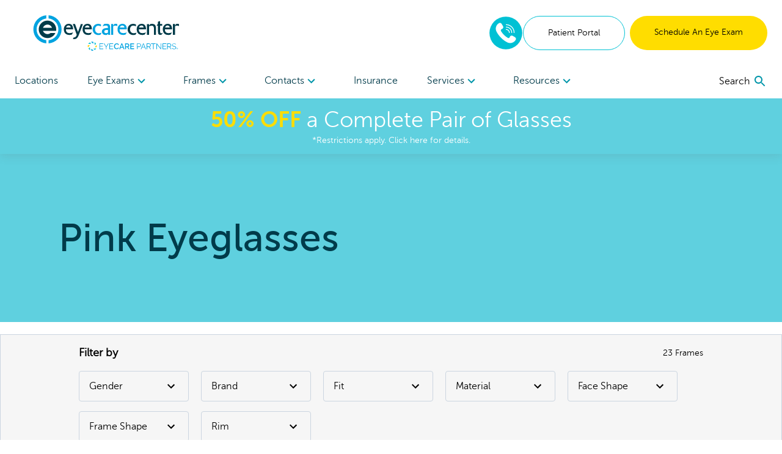

--- FILE ---
content_type: text/html; charset=utf-8
request_url: https://www.eyecarecenter.com/shop/eyeglasses/pink-color
body_size: 174292
content:
<!DOCTYPE html><html lang="en"><head><link rel="preconnect" href="https://dev.visualwebsiteoptimizer.com"/><script type="text/javascript" id="vwoCode">
              window._vwo_code || (function () {
                var account_id = 918035,
                    version = 2.1,
                    settings_tolerance = 2000,
                    hide_element = 'body',
                    hide_element_style = 'opacity:0 !important;filter:alpha(opacity=0) !important;background:none !important;transition:none !important;',
                    f = false, w = window, d = document, v = d.querySelector('#vwoCode'), cK = '_vwo_' + account_id + '_settings', cc = {};
                try {
                  var c = JSON.parse(localStorage.getItem('_vwo_' + account_id + '_config'));
                  cc = c && typeof c === 'object' ? c : {};
                } catch (e) {}
                var stT = cc.stT === 'session' ? w.sessionStorage : w.localStorage;
                var code = {
                  nonce: v && v.nonce,
                  use_existing_jquery: function() {
                    return typeof use_existing_jquery !== 'undefined' ? use_existing_jquery : undefined;
                  },
                  settings_tolerance: function() {
                    return cc.sT || settings_tolerance;
                  },
                  hide_element_style: function() {
                    return '{' + (cc.hES || hide_element_style) + '}';
                  },
                  hide_element: function() {
                    if (performance.getEntriesByName('first-contentful-paint')[0]) {
                      return '';
                    }
                    return typeof cc.hE === 'string' ? cc.hE : hide_element;
                  },
                  getVersion: function() {
                    return version;
                  },
                  finish: function(e) {
                    if (!f) {
                      f = true;
                      var t = d.getElementById('_vis_opt_path_hides');
                      if (t) t.parentNode.removeChild(t);
                      if (e) {
                        (new Image).src = 'https://dev.visualwebsiteoptimizer.com/ee.gif?a=' + account_id + e;
                      }
                    }
                  },
                  finished: function() {
                    return f;
                  },
                  addScript: function(e) {
                    var t = d.createElement('script');
                    t.type = 'text/javascript';
                    if (e.src) {
                      t.src = e.src;
                    } else {
                      t.text = e.text;
                    }
                    v && t.setAttribute('nonce', v.nonce);
                    d.getElementsByTagName('head')[0].appendChild(t);
                  },
                  load: function(e, t) {
                    var n = this.getSettings(), i = d.createElement('script'), r = this;
                    t = t || {};
                    if (n) {
                      i.textContent = n;
                      d.getElementsByTagName('head')[0].appendChild(i);
                      if (!w.VWO || VWO.caE) {
                        stT.removeItem(cK);
                        r.load(e);
                      }
                    } else {
                      var o = new XMLHttpRequest();
                      o.open('GET', e, true);
                      o.withCredentials = !t.dSC;
                      o.responseType = t.responseType || 'text';
                      o.onload = function() {
                        if (t.onloadCb) {
                          return t.onloadCb(o, e);
                        }
                        if (o.status === 200 || o.status === 304) {
                          w._vwo_code.addScript({ text: o.responseText });
                        } else {
                          w._vwo_code.finish('&e=loading_failure:' + e);
                        }
                      };
                      o.onerror = function() {
                        if (t.onerrorCb) {
                          return t.onerrorCb(e);
                        }
                        w._vwo_code.finish('&e=loading_failure:' + e);
                      };
                      o.send();
                    }
                  },
                  getSettings: function() {
                    try {
                      var e = stT.getItem(cK);
                      if (!e) {
                        return;
                      }
                      e = JSON.parse(e);
                      if (Date.now() > e.e) {
                        stT.removeItem(cK);
                        return;
                      }
                      return e.s;
                    } catch (e) {
                      return;
                    }
                  },
                  init: function() {
                    if (d.URL.indexOf('__vwo_disable__') > -1) return;
                    var e = this.settings_tolerance();
                    w._vwo_settings_timer = setTimeout(function() {
                      w._vwo_code.finish();
                      stT.removeItem(cK);
                    }, e);

                    var t;
                    if (this.hide_element() !== 'body') {
                      t = d.createElement('style');
                      var n = this.hide_element(),
                          i = n ? n + this.hide_element_style() : '',
                          r = d.getElementsByTagName('head')[0];
                      t.setAttribute('id', '_vis_opt_path_hides');
                      v && t.setAttribute('nonce', v.nonce);
                      t.setAttribute('type', 'text/css');
                      if (t.styleSheet) t.styleSheet.cssText = i;
                      else t.appendChild(d.createTextNode(i));
                      r.appendChild(t);
                    } else {
                      t = d.getElementsByTagName('head')[0];
                      var i = d.createElement('div');
                      i.style.cssText = 'z-index: 2147483647 !important;position: fixed !important;left: 0 !important;top: 0 !important;width: 100% !important;height: 100% !important;background: white !important;display: block !important;';
                      i.setAttribute('id', '_vis_opt_path_hides');
                      i.classList.add('_vis_hide_layer');
                      t.parentNode.insertBefore(i, t.nextSibling);
                    }
                    var o = window._vis_opt_url || d.URL,
                        s = 'https://dev.visualwebsiteoptimizer.com/j.php?a=' + account_id + '&u=' + encodeURIComponent(o) + '&vn=' + version;
                    if (w.location.search.indexOf('_vwo_xhr') !== -1) {
                      this.addScript({ src: s });
                    } else {
                      this.load(s + '&x=true');
                    }
                  }
                };

                w._vwo_code = code;
                code.init();
              })();
            </script><meta name="viewport" content="width=device-width"/><meta charSet="utf-8"/><link rel="shortcut icon" href="//images.ctfassets.net/pyp8qw75m305/JkOthrTyTDfggkTgbSje9/0d5f6506fb78200f6addea652b36b306/ECC-Favicon_64x64.png?w=48&amp;h=48"/><script>(function(w,d,s,l,i){w[l]=w[l]||[];w[l].push({'gtm.start':
        new Date().getTime(),event:'gtm.js'});var f=d.getElementsByTagName(s)[0],
        j=d.createElement(s),dl=l!='dataLayer'?'&l='+l:'';j.async=true;j.src=
        'https://www.googletagmanager.com/gtm.js?id='+i+dl;f.parentNode.insertBefore(j,f);
        })(window,document,'script','dataLayer','GTM-5DVDVZX');</script><script type="application/ld+json">{"@context":"https://schema.org","@graph":[{"@type":"Organization","@id":"https://www.eyecarecenter.com/#organization","name":"eyecarecenter","url":"https://www.eyecarecenter.com","logo":{"@type":"ImageObject","@id":"https://www.eyecarecenter.com/#logo","inLanguage":"en-US","url":"https://images.ctfassets.net/pyp8qw75m305/59xVbKRW36e4ANrVCI8w3K/2f0e45480d996f2df6569aca35bdbd5a/ECC-ECP-eyecarecenter-250x60.svg","contentUrl":"https://images.ctfassets.net/pyp8qw75m305/59xVbKRW36e4ANrVCI8w3K/2f0e45480d996f2df6569aca35bdbd5a/ECC-ECP-eyecarecenter-250x60.svg","width":250,"height":60,"caption":"eyecarecenter"},"image":{"@id":"https://www.eyecarecenter.com/#logo"}},{"@type":"WebSite","@id":"https://www.eyecarecenter.com/#website","url":"https://www.eyecarecenter.com","name":"eyecarecenter","description":"Pink Eyeglasses","publisher":{"@id":"https://www.eyecarecenter.com/#organization"},"potentialAction":[{"@type":"SearchAction","target":{"@type":"EntryPoint","urlTemplate":"https://www.eyecarecenter.com?q={search_term_string}"},"query-input":"required name=search_term_string"}],"inLanguage":"en-US"},{"@type":"WebPage","@id":"https://www.eyecarecenter.com/shop/eyeglasses/pink-color/#webpage","url":"https://www.eyecarecenter.com/shop/eyeglasses/pink-color","name":"Pink Eyeglasses","isPartOf":{"@id":"https://www.eyecarecenter.com/#website"},"description":"View our selection of Pink Eyeglasses available at eyecarecenter. Visit us today to try on different styles and speak with one of our opticians.","breadcrumb":{"@id":"https://www.eyecarecenter.com/shop/eyeglasses/pink-color/#breadcrumb"},"inLanguage":"en-US","potentialAction":[{"@type":"ReadAction","target":["https://www.eyecarecenter.com/shop/eyeglasses/pink-color"]}]},{"@type":"BreadcrumbList","@id":"https://www.eyecarecenter.com/shop/eyeglasses/pink-color/#breadcrumb","itemListElement":["{\n        \"@type\": \"ListItem\",\n        \"position\": 1,\n        \"name\": \"Home\",\n        \"item\": \"https://www.eyecarecenter.com\"\n      },{\n        \"@type\": \"ListItem\",\n        \"position\": 2,\n        \"name\": \"Pink Eyeglasses\"\n      }"]}]}</script><title>Pink Eyeglasses | eyecarecenter</title><meta name="robots" content="index,follow"/><meta name="googlebot" content="index,follow"/><meta name="description" content="View our selection of Pink Eyeglasses available at eyecarecenter. Visit us today to try on different styles and speak with one of our opticians."/><meta property="og:url" content="https://www.eyecarecenter.com/shop/eyeglasses/pink-color"/><meta property="og:title" content="Pink Eyeglasses | eyecarecenter"/><meta property="og:description" content="View our selection of Pink Eyeglasses available at eyecarecenter. Visit us today to try on different styles and speak with one of our opticians."/><meta property="og:site_name" content="eyecarecenter"/><link rel="canonical" href="https://www.eyecarecenter.com/shop/eyeglasses/pink-color"/><meta property="dc:phone_number" content="+19196959770" keyOverride="phonenumber+19196959770"/><meta name="next-head-count" content="15"/><link rel="preload" href="/_next/static/css/ffcde0a3120193ac7c5d.css" as="style"/><link rel="stylesheet" href="/_next/static/css/ffcde0a3120193ac7c5d.css" data-n-g=""/><link rel="preload" href="/_next/static/css/2d4c73974b2ce50b3009.css" as="style"/><link rel="stylesheet" href="/_next/static/css/2d4c73974b2ce50b3009.css" data-n-p=""/><noscript data-n-css=""></noscript><script defer="" nomodule="" src="/_next/static/chunks/polyfills-a40ef1678bae11e696dba45124eadd70.js"></script><script src="/_next/static/chunks/webpack-de04aece4a785abc7022.js" defer=""></script><script src="/_next/static/chunks/framework.70e1c20668398c3c709c.js" defer=""></script><script src="/_next/static/chunks/commons.d805fb10d711a13e8879.js" defer=""></script><script src="/_next/static/chunks/dc24c83e7598fd8211ce8ad65f4e5bde897b56cf.54acb9f25b1f18398120.js" defer=""></script><script src="/_next/static/chunks/main-2095c32c24b6d38da9f5.js" defer=""></script><script src="/_next/static/chunks/3f5360bae07f13a236fcf96a6cef47b76a1a7c44.b6d82d9861b974963354.js" defer=""></script><script src="/_next/static/chunks/0d77648ecd30652b36029d380003bee5ec936a24.81f902e55d4be4e40716.js" defer=""></script><script src="/_next/static/chunks/pages/_app-ecf274607ac855fd508f.js" defer=""></script><script src="/_next/static/chunks/6bc8ba1bc7c08a3bb5345e434fe73fdab5735b98.2c418069f32dda136ee1.js" defer=""></script><script src="/_next/static/chunks/68d76337b840b2e3217f909fb133a65a3d3de0eb.89a4263bbb2f20f0d8ac.js" defer=""></script><script src="/_next/static/chunks/48670957af43f7bc496a8ab5ecf1debd145823a8.f9354f63e4642c3cb0cf.js" defer=""></script><script src="/_next/static/chunks/563ba07d9bb37168110558c4bf649ba4ad792b80.6253d489830a3f8d41ad.js" defer=""></script><script src="/_next/static/chunks/pages/shop/%5B%5B...slug%5D%5D-b76cf69587c7efa2b802.js" defer=""></script><script src="/_next/static/n5mRqLJ0SCAMOVWgOWDm8/_buildManifest.js" defer=""></script><script src="/_next/static/n5mRqLJ0SCAMOVWgOWDm8/_ssgManifest.js" defer=""></script></head><body><div id="__next"><noscript><iframe title="gtm noscript" src="https://www.googletagmanager.com/ns.html?id=GTM-5DVDVZX" height="0" width="0" style="display:none;visibility:hidden"></iframe></noscript><header class="w-screen fixed bg-white z-20 transition-all ease-out duration-300 flex-none" style="box-shadow:0px 4px 14px rgba(100, 100, 100, 0.15);top:0;z-index:50"><div class="max:container max-w-screen-max"><div class="flex justify-between items-center px-4 lg:px-6 py-6 lg:pb-0"><div class=""></div><div class="flex-auto cursor-pointer"><a aria-label="home" href="/"><picture><img src="//images.ctfassets.net/pyp8qw75m305/59xVbKRW36e4ANrVCI8w3K/2f0e45480d996f2df6569aca35bdbd5a/ECC-ECP-eyecarecenter-250x60.svg?h=60" alt="eyecarecenter logo with EyeCare Partners logo" class="sm:max-w-300 max-w-200 max-h-40 sm:max-h-60"/></picture></a></div><div class="hidden lg:flex gap-2"><div class="flex justify-center items-center"><div class="inline-block"><a href="tel:8448514676" rel="noreferrer"><img src="/images/Phone-2.svg" alt="phone icon" width="56" height="56" class="mx-auto"/></a></div></div><a href="https://eyecarecenter.vision360plusportal.com/patient/login" target="" class="inline-block text-center w-full md:w-auto md:min-w-cta px-6 xl:px-10 py-4 text-sm  rounded-full border border-teal text-teal-fontcolor mr-2" rel="noopener">Patient Portal</a><a target="" class="inline-block text-center w-full md:w-auto md:min-w-cta px-6 xl:px-10 py-4 text-sm  rounded-full bg-highlight text-black " href="/locations">Schedule An Eye Exam</a></div><div class="lg:hidden sm:flex gap-2 mr-2"><div class="flex justify-center items-center"><div class="inline-block"><a href="tel:8448514676" rel="noreferrer"><img src="/images/Phone-2.svg" alt="phone icon" width="40" height="40" class="mx-auto"/></a></div></div></div><button role="menu" aria-label="open navigation menu" class="lg:hidden self-center"><svg class="MuiSvgIcon-root MuiSvgIcon-fontSizeLarge" focusable="false" viewBox="0 0 24 24" aria-hidden="true"><path d="M3 18h18v-2H3v2zm0-5h18v-2H3v2zm0-7v2h18V6H3z"></path></svg></button></div><nav role="navigation" class="hidden lg:flex justify-between px-6 mt-5"><div class="w-3/4 flex flex-row justify-between"><a target="" class="flex-none py-4 text-secondary " href="/locations">Locations </a><div role="menuitem" tabindex="0" class="flex-none mr-2 relative cursor-pointer "><div role="button" tabindex="0" class="py-4 text-secondary">Eye Exams<div class="inline-block transition transform duration-300 text-tertiary-actual rotate-90"><svg class="MuiSvgIcon-root" focusable="false" viewBox="0 0 24 24" aria-hidden="true"><path d="M10 6L8.59 7.41 13.17 12l-4.58 4.59L10 18l6-6z"></path></svg></div></div><div class="absolute -ml-8 -mt-2 bg-white p-6 w-56" style="display:none" hidden=""><div><a target="" class="block mb-6 last:mb-0" href="/eye-care-services/eye-exam">Comprehensive Eye Exams</a><a target="" class="block mb-6 last:mb-0" href="/eye-care-services/kids-eye-exam">Kids&#x27; Eye Exams</a><a target="" class="block mb-6 last:mb-0" href="/contacts">Contact Lens Exams</a><a target="" class="block mb-6 last:mb-0" href="/eye-care-services/remote-eye-exam">In-Office Remote Eye Exams</a><a target="" class="block mb-6 last:mb-0" href="/eye-care-services/diabetes">Diabetic Eye Exams</a></div></div></div><div role="menuitem" tabindex="0" class="flex-none mr-2 relative cursor-pointer "><div role="button" tabindex="0" class="py-4 text-secondary">Frames<div class="inline-block transition transform duration-300 text-tertiary-actual rotate-90"><svg class="MuiSvgIcon-root" focusable="false" viewBox="0 0 24 24" aria-hidden="true"><path d="M10 6L8.59 7.41 13.17 12l-4.58 4.59L10 18l6-6z"></path></svg></div></div><div class="absolute -ml-8 -mt-2 bg-white p-6 w-56" style="display:none" hidden=""><div><a target="" class="block mb-6 last:mb-0" href="/shop/eyeglasses/womens">Women&#x27;s Frames</a><a target="" class="block mb-6 last:mb-0" href="/shop/eyeglasses/mens">Men&#x27;s Frames</a><a target="" class="block mb-6 last:mb-0" href="/shop/eyeglasses/kids">Kid&#x27;s Frames</a><a target="" class="block mb-6 last:mb-0" href="/shop/sunglasses">Sunglasses</a><a target="" class="block mb-6 last:mb-0" href="/shop/eyeglasses">All Frames</a><a target="" class="block mb-6 last:mb-0" href="/virtual-try-on">Virtual Try-On</a></div></div></div><div role="menuitem" tabindex="0" class="flex-none mr-2 relative cursor-pointer "><div role="button" tabindex="0" class="py-4 text-secondary">Contacts<div class="inline-block transition transform duration-300 text-tertiary-actual rotate-90"><svg class="MuiSvgIcon-root" focusable="false" viewBox="0 0 24 24" aria-hidden="true"><path d="M10 6L8.59 7.41 13.17 12l-4.58 4.59L10 18l6-6z"></path></svg></div></div><div class="absolute -ml-8 -mt-2 bg-white p-6 w-56" style="display:none" hidden=""><div><a href="https://yourstore.wewillship.com/?account_id=49400" rel="noreferrer" target="_blank" class="block mb-6 last:mb-0">Order Contacts</a><a target="" class="block mb-6 last:mb-0" href="/eye-care-services/specialty-contact-lens-care">Specialty Lenses</a></div></div></div><a target="" class="flex-none py-4 text-secondary " href="/accepted-insurances">Insurance</a><div role="menuitem" tabindex="0" class="flex-none mr-2 relative cursor-pointer "><div role="button" tabindex="0" class="py-4 text-secondary">Services<div class="inline-block transition transform duration-300 text-tertiary-actual rotate-90"><svg class="MuiSvgIcon-root" focusable="false" viewBox="0 0 24 24" aria-hidden="true"><path d="M10 6L8.59 7.41 13.17 12l-4.58 4.59L10 18l6-6z"></path></svg></div></div><div class="absolute -ml-8 -mt-2 bg-white p-6 w-56" style="display:none" hidden=""><div><a target="" class="block mb-6 last:mb-0" href="/eye-care-services/glaucoma">Glaucoma</a><a target="" class="block mb-6 last:mb-0" href="/eye-care-services/cataracts">Cataracts</a><a target="" class="block mb-6 last:mb-0" href="/eye-care-services/dry-eye">Dry Eye</a><a target="" class="block mb-6 last:mb-0" href="/eye-care-services/diabetic-retinopathy">Diabetic Retinopathy</a><a target="" class="block mb-6 last:mb-0" href="/eye-care-services/pterygium">Pterygium</a><a target="" class="block mb-6 last:mb-0" href="/eye-care-services/macular-degeneration">Macular Degeneration</a><a target="" class="block mb-6 last:mb-0" href="/eye-care-resources/what-is-vision-therapy">Vision Therapy</a><a target="" class="block mb-6 last:mb-0" href="/eye-care-services/ocular-emergencies">Eye Emergencies</a><a target="" class="block mb-6 last:mb-0" href="/eye-care-resources/sports-eye-safety-month">Sports Vision</a></div></div></div><div role="menuitem" tabindex="0" class="flex-none mr-2 relative cursor-pointer "><div role="button" tabindex="0" class="py-4 text-secondary">Resources<div class="inline-block transition transform duration-300 text-tertiary-actual rotate-90"><svg class="MuiSvgIcon-root" focusable="false" viewBox="0 0 24 24" aria-hidden="true"><path d="M10 6L8.59 7.41 13.17 12l-4.58 4.59L10 18l6-6z"></path></svg></div></div><div class="absolute -ml-8 -mt-2 bg-white p-6 w-56" style="display:none" hidden=""><div><a target="" class="block mb-6 last:mb-0" href="/our-doctors/optometrists">Meet The Doctors</a><a target="" class="block mb-6 last:mb-0" href="/eye-care-resources">Resources</a><a target="" class="block mb-6 last:mb-0" href="/special-offers">Special Offers</a><a href="https://eyecarecenter.vision360plusportal.com/patient/login" rel="noreferrer" target="_blank" class="block mb-6 last:mb-0">Online Bill Pay</a><a target="" class="block mb-6 last:mb-0" href="/billing-inquiry">Billing Inquiry</a><a target="" class="block mb-6 last:mb-0" href="/eyewear-protection-plan">Eyewear Protection Plan</a><a target="" class="block mb-6 last:mb-0" href="/refund-policy">Refund Policy</a></div></div></div></div><div class="w-1/4 flex justify-end items-center"></div></nav></div><a href="/special-offers"><div class="bg-secondary text-white px-2 py-3 true"><div class="text-center text-2xl md:text-4xl bold-highlight leading-tight styles_richtext_anchor__1ZSI3 styles_richtext_bullet_points__3bOrw styles_richtext_ordered_lists__3IdxI styles_richtext_blockquote__2WGVu styles_richtext_ruler__VLE_h styles_richtext_header__32pqU styles_center_richtext_content__3VGED"><p ><b>50% OFF</b> a Complete Pair of Glasses</p></div><p class="text-center text-sm ">*Restrictions apply. Click here for details.</p></div></a></header><div class="max:container max-w-screen-max font-body" style="margin-top:160px;flex:1 0 auto"><div class="flex flex-col flex-1 min-h-full"><div class="flex md:flex-row md:bg-secondary overflow-hidden items-center md:h-72 pt-5 md:pt-0"><div class="flex-initial md:self-center"><h1 class="font-heading text-4xl md:text-5xl lg:text-6xl md:pl-10 xl:pl-24 pl-4 py-4 text-secondary">Pink Eyeglasses</h1></div></div><div style="display:none"></div><div style="top:160px" class="bg-white transition-all duration-300 ease-out  block inset-x-auto"><div class="hidden md:block pt-5"><section aria-label="filters" class="md:px-10 lg:px-16 xl:px-32 py-4 bg-neutral border border-gray-400 w-auto"><div class="flex justify-center"><div class="flex flex-col w-full"><div class="flex justify-between w-full items-center"><div class="text-lg font-semibold">Filter by</div><div class="text-sm">23<!-- --> <!-- -->Frames</div></div><div class="flex flex-wrap -mx-5"><div class="relative inline-block text-left mt-4 ml-5"><button aria-label="Gender Filter" class="px-4 py-3 inline-flex justify-between rounded focus:outline-none border border-gray-400" type="button" aria-haspopup="true" style="width:180px">Gender<!-- --> <svg class="MuiSvgIcon-root" focusable="false" viewBox="0 0 24 24" aria-hidden="true"><path d="M7.41 8.59L12 13.17l4.59-4.58L18 10l-6 6-6-6 1.41-1.41z"></path></svg></button></div><div class="relative inline-block text-left mt-4 ml-5"><button aria-label="Brand Filter" class="px-4 py-3 inline-flex justify-between rounded focus:outline-none border border-gray-400" type="button" aria-haspopup="true" style="width:180px">Brand<!-- --> <svg class="MuiSvgIcon-root" focusable="false" viewBox="0 0 24 24" aria-hidden="true"><path d="M7.41 8.59L12 13.17l4.59-4.58L18 10l-6 6-6-6 1.41-1.41z"></path></svg></button></div><div class="relative inline-block text-left mt-4 ml-5"><button aria-label="Fit Filter" class="px-4 py-3 inline-flex justify-between rounded focus:outline-none border border-gray-400" type="button" aria-haspopup="true" style="width:180px">Fit<!-- --> <svg class="MuiSvgIcon-root" focusable="false" viewBox="0 0 24 24" aria-hidden="true"><path d="M7.41 8.59L12 13.17l4.59-4.58L18 10l-6 6-6-6 1.41-1.41z"></path></svg></button></div><div class="relative inline-block text-left mt-4 ml-5"><button aria-label="Material Filter" class="px-4 py-3 inline-flex justify-between rounded focus:outline-none border border-gray-400" type="button" aria-haspopup="true" style="width:180px">Material<!-- --> <svg class="MuiSvgIcon-root" focusable="false" viewBox="0 0 24 24" aria-hidden="true"><path d="M7.41 8.59L12 13.17l4.59-4.58L18 10l-6 6-6-6 1.41-1.41z"></path></svg></button></div><div class="relative inline-block text-left mt-4 ml-5"><button aria-label="Face Shape Filter" class="px-4 py-3 inline-flex justify-between rounded focus:outline-none border border-gray-400" type="button" aria-haspopup="true" style="width:180px">Face Shape<!-- --> <svg class="MuiSvgIcon-root" focusable="false" viewBox="0 0 24 24" aria-hidden="true"><path d="M7.41 8.59L12 13.17l4.59-4.58L18 10l-6 6-6-6 1.41-1.41z"></path></svg></button></div><div class="relative inline-block text-left mt-4 ml-5"><button aria-label="Frame Shape Filter" class="px-4 py-3 inline-flex justify-between rounded focus:outline-none border border-gray-400" type="button" aria-haspopup="true" style="width:180px">Frame Shape<!-- --> <svg class="MuiSvgIcon-root" focusable="false" viewBox="0 0 24 24" aria-hidden="true"><path d="M7.41 8.59L12 13.17l4.59-4.58L18 10l-6 6-6-6 1.41-1.41z"></path></svg></button></div><div class="relative inline-block text-left mt-4 ml-5"><button aria-label="Rim Filter" class="px-4 py-3 inline-flex justify-between rounded focus:outline-none border border-gray-400" type="button" aria-haspopup="true" style="width:180px">Rim<!-- --> <svg class="MuiSvgIcon-root" focusable="false" viewBox="0 0 24 24" aria-hidden="true"><path d="M7.41 8.59L12 13.17l4.59-4.58L18 10l-6 6-6-6 1.41-1.41z"></path></svg></button></div></div></div></div></section></div><div class="flex justify-between md:justify-end items-stretch md:items-center gap-1 px-4 md:p-0 md:mx-32 mt-5"><div class="relative inline-block text-left mr-1 w-1/2 md:w-56"><button class="w-full flex items-center justify-between px-4 py-1 rounded focus:outline-none border border-gray-400 bg-white" id="headlessui-listbox-button-undefined" type="button" aria-haspopup="true"><div class=""><div class="text-xs text-left text-gray-600">Sort By:</div><div class=" font-semibold">Most Popular</div></div><svg class="MuiSvgIcon-root" focusable="false" viewBox="0 0 24 24" aria-hidden="true"><path d="M7.41 8.59L12 13.17l4.59-4.58L18 10l-6 6-6-6 1.41-1.41z"></path></svg></button></div><button aria-label="open filters" class="flex md:hidden w-1/2 px-4 py-3 justify-between rounded focus:outline-none bg-white border border-gray-400">Filter <svg class="MuiSvgIcon-root" focusable="false" viewBox="0 0 24 24" aria-hidden="true"><path d="M10 18h4v-2h-4v2zM3 6v2h18V6H3zm3 7h12v-2H6v2z"></path></svg></button></div><div class="text-center pb-2 mt-2 md:hidden ">23<!-- --> <!-- -->Frames</div></div><ul class="relative flex flex-wrap md:px-10 lg:px-16 md:mt-10" aria-label="results list"><li class="w-full md:w-1/2 lg:w-1/3 md:hover:shadow-card p-4 group"><label class="inline-flex"><input type="checkbox" aria-checked="false" aria-label="Add to compare list" class="h-5 w-5"/><span class="ml-2 text-sm">COMPARE</span></label><div class="flex justify-center mt-2"><a tabindex="0" role="link" aria-label="OCEAN HILL" href="/"><img src="/images/frame-placeholder.svg" alt="coming soon" style="width:320px" class="mx-auto"/></a></div><ul class="flex w-full justify-center mt-2" aria-label="color options"><li aria-label="Pink frames - currently selected" class="list-none"><button><img src="/images/colors/Pink.svg" alt="Pink" class="rounded-full inline-block p-1 mr-1 border-black border"/></button></li></ul><div class="flex flex-col px-1"><span class="font-bold">BKLYN</span><div class="flex justify-between" style="color:#828282"><span>OCEAN HILL</span></div></div><button disabled="" class="text-center rounded-full w-full mt-3 py-3 text-sm 
            bg-muted opacity-50">Virtual Try-On Coming Soon</button></li><li class="w-full md:w-1/2 lg:w-1/3 md:hover:shadow-card p-4 group"><label class="inline-flex"><input type="checkbox" aria-checked="false" aria-label="Add to compare list" class="h-5 w-5"/><span class="ml-2 text-sm">COMPARE</span></label><div class="flex justify-center mt-2"><a tabindex="0" role="link" aria-label="Tilly" href="/"><img src="/images/frame-placeholder.svg" alt="coming soon" style="width:320px" class="mx-auto"/></a></div><ul class="flex w-full justify-center mt-2" aria-label="color options"><li aria-label="Pink frames - currently selected" class="list-none"><button><img src="/images/colors/Pink.svg" alt="Pink" class="rounded-full inline-block p-1 mr-1 border-black border"/></button></li></ul><div class="flex flex-col px-1"><span class="font-bold">Vera Bradley</span><div class="flex justify-between" style="color:#828282"><span>Tilly</span></div></div><button disabled="" class="text-center rounded-full w-full mt-3 py-3 text-sm 
            bg-muted opacity-50">Virtual Try-On Coming Soon</button></li><li class="w-full md:w-1/2 lg:w-1/3 md:hover:shadow-card p-4 group"><label class="inline-flex"><input type="checkbox" aria-checked="false" aria-label="Add to compare list" class="h-5 w-5"/><span class="ml-2 text-sm">COMPARE</span></label><div class="flex justify-center mt-2"><a tabindex="0" role="link" aria-label="RCE-278" href="/"><img src="/images/frame-placeholder.svg" alt="coming soon" style="width:320px" class="mx-auto"/></a></div><ul class="flex w-full justify-center mt-2" aria-label="color options"><li aria-label="Pink frames - currently selected" class="list-none"><button><img src="/images/colors/Pink.svg" alt="Pink" class="rounded-full inline-block p-1 mr-1 border-black border"/></button></li></ul><div class="flex flex-col px-1"><span class="font-bold">Runway Couture Eyewear</span><div class="flex justify-between" style="color:#828282"><span>RCE-278</span></div></div><button disabled="" class="text-center rounded-full w-full mt-3 py-3 text-sm 
            bg-muted opacity-50">Virtual Try-On Coming Soon</button></li><li class="w-full md:w-1/2 lg:w-1/3 md:hover:shadow-card p-4 group"><label class="inline-flex"><input type="checkbox" aria-checked="false" aria-label="Add to compare list" class="h-5 w-5"/><span class="ml-2 text-sm">COMPARE</span></label><div class="flex justify-center mt-2"><a tabindex="0" role="link" aria-label="Novalee" href="/"><img src="/images/frame-placeholder.svg" alt="coming soon" style="width:320px" class="mx-auto"/></a></div><ul class="flex w-full justify-center mt-2" aria-label="color options"><li aria-label="Pink frames - currently selected" class="list-none"><button><img src="/images/colors/Pink.svg" alt="Pink" class="rounded-full inline-block p-1 mr-1 border-black border"/></button></li></ul><div class="flex flex-col px-1"><span class="font-bold">Kate Spade</span><div class="flex justify-between" style="color:#828282"><span>Novalee</span></div></div><button disabled="" class="text-center rounded-full w-full mt-3 py-3 text-sm 
            bg-muted opacity-50">Virtual Try-On Coming Soon</button></li><li class="w-full md:w-1/2 lg:w-1/3 md:hover:shadow-card p-4 group"><label class="inline-flex"><input type="checkbox" aria-checked="false" aria-label="Add to compare list" class="h-5 w-5"/><span class="ml-2 text-sm">COMPARE</span></label><div class="flex justify-center mt-2"><a tabindex="0" role="link" aria-label="Margaret" href="/"><img src="/images/frame-placeholder.svg" alt="coming soon" style="width:320px" class="mx-auto"/></a></div><ul class="flex w-full justify-center mt-2" aria-label="color options"><li aria-label="Pink frames - currently selected" class="list-none"><button><img src="/images/colors/Pink.svg" alt="Pink" class="rounded-full inline-block p-1 mr-1 border-black border"/></button></li></ul><div class="flex flex-col px-1"><span class="font-bold">Vera Bradley</span><div class="flex justify-between" style="color:#828282"><span>Margaret</span></div></div><button disabled="" class="text-center rounded-full w-full mt-3 py-3 text-sm 
            bg-muted opacity-50">Virtual Try-On Coming Soon</button></li><li class="w-full md:w-1/2 lg:w-1/3 md:hover:shadow-card p-4 group"><label class="inline-flex"><input type="checkbox" aria-checked="false" aria-label="Add to compare list" class="h-5 w-5"/><span class="ml-2 text-sm">COMPARE</span></label><div class="flex justify-center mt-2"><a tabindex="0" role="link" aria-label="M-5801" href="/"><img src="/images/frame-placeholder.svg" alt="coming soon" style="width:320px" class="mx-auto"/></a></div><ul class="flex w-full justify-center mt-2" aria-label="color options"><li aria-label="Pink frames - currently selected" class="list-none"><button><img src="/images/colors/Pink.svg" alt="Pink" class="rounded-full inline-block p-1 mr-1 border-black border"/></button></li></ul><div class="flex flex-col px-1"><span class="font-bold">Marchon NYC</span><div class="flex justify-between" style="color:#828282"><span>M-5801</span></div></div><button disabled="" class="text-center rounded-full w-full mt-3 py-3 text-sm 
            bg-muted opacity-50">Virtual Try-On Coming Soon</button></li><li class="w-full md:w-1/2 lg:w-1/3 md:hover:shadow-card p-4 group"><label class="inline-flex"><input type="checkbox" aria-checked="false" aria-label="Add to compare list" class="h-5 w-5"/><span class="ml-2 text-sm">COMPARE</span></label><div class="flex justify-center mt-2"><a tabindex="0" role="link" aria-label="M-5504" href="/"><img src="/images/frame-placeholder.svg" alt="coming soon" style="width:320px" class="mx-auto"/></a></div><ul class="flex w-full justify-center mt-2" aria-label="color options"><li aria-label="Pink frames - currently selected" class="list-none"><button><img src="/images/colors/Pink.svg" alt="Pink" class="rounded-full inline-block p-1 mr-1 border-black border"/></button></li></ul><div class="flex flex-col px-1"><span class="font-bold">Marchon NYC</span><div class="flex justify-between" style="color:#828282"><span>M-5504</span></div></div><button disabled="" class="text-center rounded-full w-full mt-3 py-3 text-sm 
            bg-muted opacity-50">Virtual Try-On Coming Soon</button></li><li class="w-full md:w-1/2 lg:w-1/3 md:hover:shadow-card p-4 group"><label class="inline-flex"><input type="checkbox" aria-checked="false" aria-label="Add to compare list" class="h-5 w-5"/><span class="ml-2 text-sm">COMPARE</span></label><div class="flex justify-center mt-2"><a tabindex="0" role="link" aria-label="Kreuzberg Ii" href="/"><img src="/images/frame-placeholder.svg" alt="coming soon" style="width:320px" class="mx-auto"/></a></div><ul class="flex w-full justify-center mt-2" aria-label="color options"><li aria-label="Pink frames - currently selected" class="list-none"><button><img src="/images/colors/Pink.svg" alt="Pink" class="rounded-full inline-block p-1 mr-1 border-black border"/></button></li></ul><div class="flex flex-col px-1"><span class="font-bold">Etnia Barcelona</span><div class="flex justify-between" style="color:#828282"><span>Kreuzberg Ii</span></div></div><button disabled="" class="text-center rounded-full w-full mt-3 py-3 text-sm 
            bg-muted opacity-50">Virtual Try-On Coming Soon</button></li><li class="w-full md:w-1/2 lg:w-1/3 md:hover:shadow-card p-4 group"><label class="inline-flex"><input type="checkbox" aria-checked="false" aria-label="Add to compare list" class="h-5 w-5"/><span class="ml-2 text-sm">COMPARE</span></label><div class="flex justify-center mt-2"><a tabindex="0" role="link" aria-label="Hermione" href="/"><img src="/images/frame-placeholder.svg" alt="coming soon" style="width:320px" class="mx-auto"/></a></div><ul class="flex w-full justify-center mt-2" aria-label="color options"><li aria-label="Pink frames - currently selected" class="list-none"><button><img src="/images/colors/Pink.svg" alt="Pink" class="rounded-full inline-block p-1 mr-1 border-black border"/></button></li></ul><div class="flex flex-col px-1"><span class="font-bold">Kate Spade</span><div class="flex justify-between" style="color:#828282"><span>Hermione</span></div></div><button disabled="" class="text-center rounded-full w-full mt-3 py-3 text-sm 
            bg-muted opacity-50">Virtual Try-On Coming Soon</button></li><li class="w-full md:w-1/2 lg:w-1/3 md:hover:shadow-card p-4 group"><label class="inline-flex"><input type="checkbox" aria-checked="false" aria-label="Add to compare list" class="h-5 w-5"/><span class="ml-2 text-sm">COMPARE</span></label><div class="flex justify-center mt-2"><a tabindex="0" role="link" aria-label="FE (4040) DEMO" href="/"><img src="/images/frame-placeholder.svg" alt="coming soon" style="width:320px" class="mx-auto"/></a></div><ul class="flex w-full justify-center mt-2" aria-label="color options"><li aria-label="Pink frames - currently selected" class="list-none"><button><img src="/images/colors/Pink.svg" alt="Pink" class="rounded-full inline-block p-1 mr-1 border-black border"/></button></li></ul><div class="flex flex-col px-1"><span class="font-bold">Silhouette</span><div class="flex justify-between" style="color:#828282"><span>FE (4040) DEMO</span></div></div><button disabled="" class="text-center rounded-full w-full mt-3 py-3 text-sm 
            bg-muted opacity-50">Virtual Try-On Coming Soon</button></li><li class="w-full md:w-1/2 lg:w-1/3 md:hover:shadow-card p-4 group"><label class="inline-flex"><input type="checkbox" aria-checked="false" aria-label="Add to compare list" class="h-5 w-5"/><span class="ml-2 text-sm">COMPARE</span></label><div class="flex justify-center mt-2"><a tabindex="0" role="link" aria-label="Bellerose" href="/"><img src="/images/frame-placeholder.svg" alt="coming soon" style="width:320px" class="mx-auto"/></a></div><ul class="flex w-full justify-center mt-2" aria-label="color options"><li aria-label="Pink frames - currently selected" class="list-none"><button><img src="/images/colors/Pink.svg" alt="Pink" class="rounded-full inline-block p-1 mr-1 border-black border"/></button></li></ul><div class="flex flex-col px-1"><span class="font-bold">BKLYN</span><div class="flex justify-between" style="color:#828282"><span>Bellerose</span></div></div><button disabled="" class="text-center rounded-full w-full mt-3 py-3 text-sm 
            bg-muted opacity-50">Virtual Try-On Coming Soon</button></li><li class="w-full md:w-1/2 lg:w-1/3 md:hover:shadow-card p-4 group"><label class="inline-flex"><input type="checkbox" aria-checked="false" aria-label="Add to compare list" class="h-5 w-5"/><span class="ml-2 text-sm">COMPARE</span></label><div class="flex justify-center mt-2"><a tabindex="0" role="link" aria-label="BE (4040) DEMO" href="/"><img src="/images/frame-placeholder.svg" alt="coming soon" style="width:320px" class="mx-auto"/></a></div><ul class="flex w-full justify-center mt-2" aria-label="color options"><li aria-label="Pink frames - currently selected" class="list-none"><button><img src="/images/colors/Pink.svg" alt="Pink" class="rounded-full inline-block p-1 mr-1 border-black border"/></button></li></ul><div class="flex flex-col px-1"><span class="font-bold">Silhouette</span><div class="flex justify-between" style="color:#828282"><span>BE (4040) DEMO</span></div></div><button disabled="" class="text-center rounded-full w-full mt-3 py-3 text-sm 
            bg-muted opacity-50">Virtual Try-On Coming Soon</button></li><li class="w-full md:w-1/2 lg:w-1/3 md:hover:shadow-card p-4 group"><label class="inline-flex"><input type="checkbox" aria-checked="false" aria-label="Add to compare list" class="h-5 w-5"/><span class="ml-2 text-sm">COMPARE</span></label><div class="flex justify-center mt-2"><a tabindex="0" role="link" aria-label="BB5191" href="/"><img src="/images/frame-placeholder.svg" alt="coming soon" style="width:320px" class="mx-auto"/></a></div><ul class="flex w-full justify-center mt-2" aria-label="color options"><li aria-label="Pink frames - currently selected" class="list-none"><button><img src="/images/colors/Pink.svg" alt="Pink" class="rounded-full inline-block p-1 mr-1 border-black border"/></button></li></ul><div class="flex flex-col px-1"><span class="font-bold">Bebe</span><div class="flex justify-between" style="color:#828282"><span>BB5191</span></div></div><button disabled="" class="text-center rounded-full w-full mt-3 py-3 text-sm 
            bg-muted opacity-50">Virtual Try-On Coming Soon</button></li><li class="w-full md:w-1/2 lg:w-1/3 md:hover:shadow-card p-4 group"><label class="inline-flex"><input type="checkbox" aria-checked="false" aria-label="Add to compare list" class="h-5 w-5"/><span class="ml-2 text-sm">COMPARE</span></label><div class="flex justify-center mt-2"><a tabindex="0" role="link" aria-label="Audrina" href="/"><img src="/images/frame-placeholder.svg" alt="coming soon" style="width:320px" class="mx-auto"/></a></div><ul class="flex w-full justify-center mt-2" aria-label="color options"><li aria-label="Pink frames - currently selected" class="list-none"><button><img src="/images/colors/Pink.svg" alt="Pink" class="rounded-full inline-block p-1 mr-1 border-black border"/></button></li></ul><div class="flex flex-col px-1"><span class="font-bold">Kate Spade</span><div class="flex justify-between" style="color:#828282"><span>Audrina</span></div></div><button disabled="" class="text-center rounded-full w-full mt-3 py-3 text-sm 
            bg-muted opacity-50">Virtual Try-On Coming Soon</button></li><li class="w-full md:w-1/2 lg:w-1/3 md:hover:shadow-card p-4 group"><label class="inline-flex"><input type="checkbox" aria-checked="false" aria-label="Add to compare list" class="h-5 w-5"/><span class="ml-2 text-sm">COMPARE</span></label><div class="flex justify-center mt-2"><a tabindex="0" role="link" aria-label="Naomi" href="/"><img src="/images/frame-placeholder.svg" alt="coming soon" style="width:320px" class="mx-auto"/></a></div><ul class="flex w-full justify-center mt-2" aria-label="color options"><li aria-label="Pink frames - currently selected" class="list-none"><button><img src="/images/colors/Pink.svg" alt="Pink" class="rounded-full inline-block p-1 mr-1 border-black border"/></button></li></ul><div class="flex flex-col px-1"><span class="font-bold">Vera Bradley Kids</span><div class="flex justify-between" style="color:#828282"><span>Naomi</span></div></div><button disabled="" class="text-center rounded-full w-full mt-3 py-3 text-sm 
            bg-muted opacity-50">Virtual Try-On Coming Soon</button></li><li class="w-full md:w-1/2 lg:w-1/3 md:hover:shadow-card p-4 group"><label class="inline-flex"><input type="checkbox" aria-checked="false" aria-label="Add to compare list" class="h-5 w-5"/><span class="ml-2 text-sm">COMPARE</span></label><div class="flex justify-center mt-2"><a tabindex="0" role="link" aria-label="Meadow" href="/"><img src="/images/frame-placeholder.svg" alt="coming soon" style="width:320px" class="mx-auto"/></a></div><ul class="flex w-full justify-center mt-2" aria-label="color options"><li aria-label="Pink frames - currently selected" class="list-none"><button><img src="/images/colors/Pink.svg" alt="Pink" class="rounded-full inline-block p-1 mr-1 border-black border"/></button></li></ul><div class="flex flex-col px-1"><span class="font-bold">Vera Bradley Kids</span><div class="flex justify-between" style="color:#828282"><span>Meadow</span></div></div><button disabled="" class="text-center rounded-full w-full mt-3 py-3 text-sm 
            bg-muted opacity-50">Virtual Try-On Coming Soon</button></li><li class="w-full md:w-1/2 lg:w-1/3 md:hover:shadow-card p-4 group"><label class="inline-flex"><input type="checkbox" aria-checked="false" aria-label="Add to compare list" class="h-5 w-5"/><span class="ml-2 text-sm">COMPARE</span></label><div class="flex justify-center mt-2"><a tabindex="0" role="link" aria-label="CH5046" href="/"><img src="/images/frame-placeholder.svg" alt="coming soon" style="width:320px" class="mx-auto"/></a></div><ul class="flex w-full justify-center mt-2" aria-label="color options"><li aria-label="Pink frames - currently selected" class="list-none"><button><img src="/images/colors/Pink.svg" alt="Pink" class="rounded-full inline-block p-1 mr-1 border-black border"/></button></li></ul><div class="flex flex-col px-1"><span class="font-bold">Cole Haan</span><div class="flex justify-between" style="color:#828282"><span>CH5046</span></div></div><button disabled="" class="text-center rounded-full w-full mt-3 py-3 text-sm 
            bg-muted opacity-50">Virtual Try-On Coming Soon</button></li><li class="w-full md:w-1/2 lg:w-1/3 md:hover:shadow-card p-4 group"><label class="inline-flex"><input type="checkbox" aria-checked="false" aria-label="Add to compare list" class="h-5 w-5"/><span class="ml-2 text-sm">COMPARE</span></label><div class="flex justify-center mt-2"><a tabindex="0" role="link" aria-label="VE1281" href="/"><img src="/images/frame-placeholder.svg" alt="coming soon" style="width:320px" class="mx-auto"/></a></div><ul class="flex w-full justify-center mt-2" aria-label="color options"><li aria-label="Pink frames - currently selected" class="list-none"><button><img src="/images/colors/Pink.svg" alt="Pink" class="rounded-full inline-block p-1 mr-1 border-black border"/></button></li></ul><div class="flex flex-col px-1"><span class="font-bold">Versace</span><div class="flex justify-between" style="color:#828282"><span>VE1281</span></div></div><button disabled="" class="text-center rounded-full w-full mt-3 py-3 text-sm 
            bg-muted opacity-50">Virtual Try-On Coming Soon</button></li><li class="w-full md:w-1/2 lg:w-1/3 md:hover:shadow-card p-4 group"><label class="inline-flex"><input type="checkbox" aria-checked="false" aria-label="Add to compare list" class="h-5 w-5"/><span class="ml-2 text-sm">COMPARE</span></label><div class="flex justify-center mt-2"><a tabindex="0" role="link" aria-label="HC5129" href="/"><img src="/images/frame-placeholder.svg" alt="coming soon" style="width:320px" class="mx-auto"/></a></div><ul class="flex w-full justify-center mt-2" aria-label="color options"><li aria-label="Pink frames - currently selected" class="list-none"><button><img src="/images/colors/Pink.svg" alt="Pink" class="rounded-full inline-block p-1 mr-1 border-black border"/></button></li></ul><div class="flex flex-col px-1"><span class="font-bold">Coach</span><div class="flex justify-between" style="color:#828282"><span>HC5129</span></div></div><button disabled="" class="text-center rounded-full w-full mt-3 py-3 text-sm 
            bg-muted opacity-50">Virtual Try-On Coming Soon</button></li><li class="w-full md:w-1/2 lg:w-1/3 md:hover:shadow-card p-4 group"><label class="inline-flex"><input type="checkbox" aria-checked="false" aria-label="Add to compare list" class="h-5 w-5"/><span class="ml-2 text-sm">COMPARE</span></label><div class="flex justify-center mt-2"><a tabindex="0" role="link" aria-label="RUNTWEEN33" href="/"><img src="/images/frame-placeholder.svg" alt="coming soon" style="width:320px" class="mx-auto"/></a></div><ul class="flex w-full justify-center mt-2" aria-label="color options"><li aria-label="Pink frames - currently selected" class="list-none"><button><img src="/images/colors/Pink.svg" alt="Pink" class="rounded-full inline-block p-1 mr-1 border-black border"/></button></li></ul><div class="flex flex-col px-1"><span class="font-bold">VE VALUE KIDS</span><div class="flex justify-between" style="color:#828282"><span>RUNTWEEN33</span></div></div><button disabled="" class="text-center rounded-full w-full mt-3 py-3 text-sm 
            bg-muted opacity-50">Virtual Try-On Coming Soon</button></li><li class="w-full md:w-1/2 lg:w-1/3 md:hover:shadow-card p-4 group"><label class="inline-flex"><input type="checkbox" aria-checked="false" aria-label="Add to compare list" class="h-5 w-5"/><span class="ml-2 text-sm">COMPARE</span></label><div class="flex justify-center mt-2"><a tabindex="0" role="link" aria-label="MK4090" href="/"><img src="/images/frame-placeholder.svg" alt="coming soon" style="width:320px" class="mx-auto"/></a></div><ul class="flex w-full justify-center mt-2" aria-label="color options"><li aria-label="Pink frames - currently selected" class="list-none"><button><img src="/images/colors/Pink.svg" alt="Pink" class="rounded-full inline-block p-1 mr-1 border-black border"/></button></li></ul><div class="flex flex-col px-1"><span class="font-bold">Michael Kors</span><div class="flex justify-between" style="color:#828282"><span>MK4090</span></div></div><button disabled="" class="text-center rounded-full w-full mt-3 py-3 text-sm 
            bg-muted opacity-50">Virtual Try-On Coming Soon</button></li><li class="w-full md:w-1/2 lg:w-1/3 md:hover:shadow-card p-4 group"><label class="inline-flex"><input type="checkbox" aria-checked="false" aria-label="Add to compare list" class="h-5 w-5"/><span class="ml-2 text-sm">COMPARE</span></label><div class="flex justify-center mt-2"><a tabindex="0" role="link" aria-label="GX807" href="/"><img src="/images/frame-placeholder.svg" alt="coming soon" style="width:320px" class="mx-auto"/></a></div><ul class="flex w-full justify-center mt-2" aria-label="color options"><li aria-label="Pink frames - currently selected" class="list-none"><button><img src="/images/colors/Pink.svg" alt="Pink" class="rounded-full inline-block p-1 mr-1 border-black border"/></button></li></ul><div class="flex flex-col px-1"><span class="font-bold">gx Kids by Gwen Stefani</span><div class="flex justify-between" style="color:#828282"><span>GX807</span></div></div><button disabled="" class="text-center rounded-full w-full mt-3 py-3 text-sm 
            bg-muted opacity-50">Virtual Try-On Coming Soon</button></li><li class="w-full md:w-1/2 lg:w-1/3 md:hover:shadow-card p-4 group"><label class="inline-flex"><input type="checkbox" aria-checked="false" aria-label="Add to compare list" class="h-5 w-5"/><span class="ml-2 text-sm">COMPARE</span></label><div class="flex justify-center mt-2"><a tabindex="0" role="link" aria-label="Anna" href="/"><img src="/images/frame-placeholder.svg" alt="coming soon" style="width:320px" class="mx-auto"/></a></div><ul class="flex w-full justify-center mt-2" aria-label="color options"><li aria-label="Pink frames - currently selected" class="list-none"><button><img src="/images/colors/Pink.svg" alt="Pink" class="rounded-full inline-block p-1 mr-1 border-black border"/></button></li></ul><div class="flex flex-col px-1"><span class="font-bold">TOMS</span><div class="flex justify-between" style="color:#828282"><span>Anna</span></div></div><button disabled="" class="text-center rounded-full w-full mt-3 py-3 text-sm 
            bg-muted opacity-50">Virtual Try-On Coming Soon</button></li></ul><nav aria-label="pagination navigation" class="MuiPagination-root flex justify-center my-10"><ul class="MuiPagination-ul"><li><a class="MuiButtonBase-root MuiPaginationItem-root MuiPaginationItem-page Mui-disabled Mui-disabled" tabindex="-1" role="button" aria-disabled="true" aria-label="Go to previous page" href="/shop/eyeglasses/pink-color?page=0"><svg class="MuiSvgIcon-root MuiPaginationItem-icon" focusable="false" viewBox="0 0 24 24" aria-hidden="true"><path d="M15.41 7.41L14 6l-6 6 6 6 1.41-1.41L10.83 12z"></path></svg></a></li><li><a class="MuiButtonBase-root MuiPaginationItem-root MuiPaginationItem-page Mui-selected" tabindex="0" role="button" aria-disabled="false" aria-current="true" aria-label="page 1" href="/shop/eyeglasses/pink-color?page=1">1</a></li><li><a class="MuiButtonBase-root MuiPaginationItem-root MuiPaginationItem-page Mui-disabled Mui-disabled" tabindex="-1" role="button" aria-disabled="true" aria-label="Go to next page" href="/shop/eyeglasses/pink-color?page=2"><svg class="MuiSvgIcon-root MuiPaginationItem-icon" focusable="false" viewBox="0 0 24 24" aria-hidden="true"><path d="M10 6L8.59 7.41 13.17 12l-4.58 4.59L10 18l6-6z"></path></svg></a></li></ul></nav><div class="p-4 md:px-10 lg:px-16 lg:py-12"><h2 id="popular-brands-header" class="text-lg lg:text-2xl font-heading"> <!-- -->Eyeglasses<!-- --> from Popular Designer Brands</h2><ul aria-labelledby="popular-brands-header" class="flex flex-wrap w-full md:w-5/6 lg:w-3/4 mt-4"><li class="w-1/2 md:w-1/3 my-2"><a class="text-sm md:text-lg underline" href="/shop/eyeglasses/burberry-brand">Burberry Eyeglasses</a></li><li class="w-1/2 md:w-1/3 my-2"><a class="text-sm md:text-lg underline" href="/shop/eyeglasses/coach-brand">Coach Eyeglasses</a></li><li class="w-1/2 md:w-1/3 my-2"><a class="text-sm md:text-lg underline" href="/shop/eyeglasses/draper-james-brand">Draper James Eyeglasses</a></li><li class="w-1/2 md:w-1/3 my-2"><a class="text-sm md:text-lg underline" href="/shop/eyeglasses/joseph-abboud-brand">Joseph Abboud Eyeglasses</a></li><li class="w-1/2 md:w-1/3 my-2"><a class="text-sm md:text-lg underline" href="/shop/eyeglasses/kate-spade-brand">Kate Spade Eyeglasses</a></li><li class="w-1/2 md:w-1/3 my-2"><a class="text-sm md:text-lg underline" href="/shop/eyeglasses/nike-brand">Nike Eyeglasses</a></li><li class="w-1/2 md:w-1/3 my-2"><a class="text-sm md:text-lg underline" href="/shop/eyeglasses/oakley-rx-brand">Oakley Rx Eyeglasses</a></li><li class="w-1/2 md:w-1/3 my-2"><a class="text-sm md:text-lg underline" href="/shop/eyeglasses/tres-jolie-brand">Tres Jolie Eyeglasses</a></li><li class="w-1/2 md:w-1/3 my-2"><a class="text-sm md:text-lg underline" href="/shop/eyeglasses/vera-bradley-brand">Vera Bradley Eyeglasses</a></li><li class="w-1/2 md:w-1/3 my-2"><a class="text-sm md:text-lg underline" href="/shop/eyeglasses/wide-guyz-brand">Wide Guyz Eyeglasses</a></li><li class="w-1/2 md:w-1/3 my-2"><a class="text-sm md:text-lg underline" href="/shop/eyeglasses/ray-ban-rx-brand">Ray-Ban Rx Eyeglasses</a></li></ul></div></div></div><div><div><footer class="bg-muted mt-10 px-10 pt-10 pb-16 lg:pt-16 lg:pb-10 text-primary-actual font-extralight flex-none"><div class="lg:w-3/4 mx-auto"><div class="grid grid-cols-2 md:grid-cols-4 gap-10"><div class="grid grid-col-1 gap-10"><div><h4 class="font-bold mb-2 uppercase"><b>Locations</b></h4><ul><li class="mb-2 "><a target="" class="" href="/locations">Find an Office</a></li><li class="mb-2 "><a target="" class="" href="/our-locations/all-locations">All Locations</a></li></ul></div><div><h4 class="font-bold mb-2 uppercase"><b>About</b></h4><ul><li class="mb-2 "><a target="" class="" href="/about-us">About Us</a></li><li class="mb-2 "><a target="" class="" href="/contact-us">Contact Us</a></li><li class="mb-2 "><a target="" class="" href="/careers">Careers</a></li></ul></div></div><div><h4 class="font-bold mb-2 uppercase"><b>Shop</b></h4><ul><li class="mb-2"><a target="" class="" href="/shop/eyeglasses">Frames</a></li><li class="mb-2"><a href="https://yourstore.wewillship.com/?account_id=49400" rel="noreferrer" target="_blank" class="">Contact Lenses</a></li><li class="mb-2"><a target="" class="" href="/special-offers">Special Offers</a></li></ul></div><div><h4 class="font-bold mb-2 uppercase"><b>Resources</b></h4><ul><li class="mb-2"><a target="" class="" href="/our-doctors/optometrists">Meet The Doctors</a></li><li class="mb-2"><a target="" class="" href="/eye-care-resources">Eye Health Resources</a></li><li class="mb-2"><a target="" class="" href="/special-offers">Special Offers</a></li><li class="mb-2"><a href="https://eyecarecenter.vision360plusportal.com/patient/login" rel="noreferrer" target="_blank" class="">Online Bill Pay</a></li><li class="mb-2"><a href="https://assets.ctfassets.net/pyp8qw75m305/3aURtcHOVVW0xZ80zRWi62/4617fde84236e80f5e19f2c29cc72d22/WelcomeSheet_ecc.pdf" rel="noreferrer" target="_blank" class="">New Patients</a></li><li class="mb-2"><a target="" class="" href="/billing-inquiry">Billing Inquiry</a></li><li class="mb-2"><a target="" class="" href="/eyewear-protection-plan">Eyewear Protection Plan</a></li><li class="mb-2"><a target="" class="" href="/refund-policy">Refund Policy</a></li></ul></div><div><h4 class="font-bold mb-2 uppercase"><b>Privacy</b></h4><ul><li class="mb-2"><a target="" class="" href="/privacy-policy">Privacy Policy</a></li><li class="mb-2"><a target="" class="" href="/no-surprise-act">No Surprise Act</a></li><li class="mb-2"><a href="https://assets.ctfassets.net/pyp8qw75m305/5IaYQFy5j7jus2S1iFq1XS/ae039517660f37e41977611427f32225/ECC-Notice_of_Privacy_Practice_2024.pdf" rel="noreferrer" target="_blank" class="">Notice of Privacy Practice</a></li><li class="mb-2"><a target="" class="" href="/terms-and-conditions">Terms and Conditions</a></li></ul></div></div><div class="flex flex-col md:flex-row space-y-6 md:space-y-0 justify-between items-center mx-auto mt-5"><div class="flex gap-4 "><a href="https://www.facebook.com/eyecarecenter/" target="_blank" rel="noreferrer" class="large-icon"><svg class="MuiSvgIcon-root" focusable="false" viewBox="0 0 24 24" aria-hidden="true"><path d="M5 3h14a2 2 0 0 1 2 2v14a2 2 0 0 1-2 2H5a2 2 0 0 1-2-2V5a2 2 0 0 1 2-2m13 2h-2.5A3.5 3.5 0 0 0 12 8.5V11h-2v3h2v7h3v-7h3v-3h-3V9a1 1 0 0 1 1-1h2V5z"></path></svg></a><a href="https://www.instagram.com/ecc.eyecarecenter/" target="_blank" rel="noreferrer" class="large-icon"><svg class="MuiSvgIcon-root" focusable="false" viewBox="0 0 24 24" aria-hidden="true"><path d="M7.8 2h8.4C19.4 2 22 4.6 22 7.8v8.4a5.8 5.8 0 0 1-5.8 5.8H7.8C4.6 22 2 19.4 2 16.2V7.8A5.8 5.8 0 0 1 7.8 2m-.2 2A3.6 3.6 0 0 0 4 7.6v8.8C4 18.39 5.61 20 7.6 20h8.8a3.6 3.6 0 0 0 3.6-3.6V7.6C20 5.61 18.39 4 16.4 4H7.6m9.65 1.5a1.25 1.25 0 0 1 1.25 1.25A1.25 1.25 0 0 1 17.25 8 1.25 1.25 0 0 1 16 6.75a1.25 1.25 0 0 1 1.25-1.25M12 7a5 5 0 0 1 5 5 5 5 0 0 1-5 5 5 5 0 0 1-5-5 5 5 0 0 1 5-5m0 2a3 3 0 0 0-3 3 3 3 0 0 0 3 3 3 3 0 0 0 3-3 3 3 0 0 0-3-3z"></path></svg></a><a href="https://www.youtube.com/c/eyecarecenter-EyeDoctors" target="_blank" rel="noreferrer" class="large-icon"><svg class="MuiSvgIcon-root" focusable="false" viewBox="0 0 24 24" aria-hidden="true"><path d="M10 15l5.19-3L10 9v6m11.56-7.83c.13.47.22 1.1.28 1.9.07.8.1 1.49.1 2.09L22 12c0 2.19-.16 3.8-.44 4.83-.25.9-.83 1.48-1.73 1.73-.47.13-1.33.22-2.65.28-1.3.07-2.49.1-3.59.1L12 19c-4.19 0-6.8-.16-7.83-.44-.9-.25-1.48-.83-1.73-1.73-.13-.47-.22-1.1-.28-1.9-.07-.8-.1-1.49-.1-2.09L2 12c0-2.19.16-3.8.44-4.83.25-.9.83-1.48 1.73-1.73.47-.13 1.33-.22 2.65-.28 1.3-.07 2.49-.1 3.59-.1L12 5c4.19 0 6.8.16 7.83.44.9.25 1.48.83 1.73 1.73z"></path></svg></a><a href="https://www.linkedin.com/company/eyecarecenter-od-pa/about/" target="_blank" rel="noreferrer" class="large-icon"><svg class="MuiSvgIcon-root" focusable="false" viewBox="0 0 24 24" aria-hidden="true"><path d="M19 3a2 2 0 0 1 2 2v14a2 2 0 0 1-2 2H5a2 2 0 0 1-2-2V5a2 2 0 0 1 2-2h14m-.5 15.5v-5.3a3.26 3.26 0 0 0-3.26-3.26c-.85 0-1.84.52-2.32 1.3v-1.11h-2.79v8.37h2.79v-4.93c0-.77.62-1.4 1.39-1.4a1.4 1.4 0 0 1 1.4 1.4v4.93h2.79M6.88 8.56a1.68 1.68 0 0 0 1.68-1.68c0-.93-.75-1.69-1.68-1.69a1.69 1.69 0 0 0-1.69 1.69c0 .93.76 1.68 1.69 1.68m1.39 9.94v-8.37H5.5v8.37h2.77z"></path></svg></a></div><div class="text-sm styles_richtext_anchor__1ZSI3 styles_richtext_bullet_points__3bOrw styles_richtext_ordered_lists__3IdxI styles_richtext_blockquote__2WGVu styles_richtext_ruler__VLE_h styles_richtext_header__32pqU styles_center_richtext_content__3VGED"><p >Copyright © 2025 EyeCare Partners<i>®</i>, LLC. All rights reserved.</p></div></div></div></footer></div></div><script>(function(C,O,R,D,I,A,L){
          C.CordialObject=I,C[I]=C[I]||function(){(C[I].q=C[I].q||[]).push(arguments)};
          C[I].l=1*new Date,C[I].q=[],A=O.createElement(R);
          L=O.getElementsByTagName(R)[0],A.async=1,A.src=D,L.parentNode.insertBefore(A,L);
        })(window, document, 'script', '//d.p.eyecarecenter.com/track.v2.js', 'crdl');
        crdl('connect', 'eyecare-center', { 
            trackUrl: "//se.p.eyecarecenter.com" ,
            connectUrl: "//d.p.eyecarecenter.com" ,
            cookieDomain: "p.eyecarecenter.com",
            cookieLife: 365
        });</script><script>(function(d){var s = d.createElement("script");s.setAttribute("data-account", "cAaFh0uGdu");s.setAttribute("src", "https://cdn.userway.org/widget.js");(d.body || d.head).appendChild(s);})(document)</script><noscript>Please ensure Javascript is enabled for purposes of<a href="https://userway.org">website accessibility</a></noscript></div><script id="__NEXT_DATA__" type="application/json">{"props":{"pageProps":{"preview":false,"siteData":{"siteName":"eyecarecenter","topNav":{"id":"eyecarecenter","searchEnabled":true,"links":[{"metadata":{"tags":[],"concepts":[]},"sys":{"space":{"sys":{"type":"Link","linkType":"Space","id":"pyp8qw75m305"}},"id":"20NSfJH3hUjqvIbKcW7UVS","type":"Entry","createdAt":"2021-08-06T14:05:00.815Z","updatedAt":"2024-04-26T21:56:37.438Z","environment":{"sys":{"id":"master","type":"Link","linkType":"Environment"}},"publishedVersion":16,"revision":13,"contentType":{"sys":{"type":"Link","linkType":"ContentType","id":"navLink"}},"locale":"en-US"},"fields":{"slug":"locations","text":"Locations ","openInNewTab":false}},{"metadata":{"tags":[],"concepts":[]},"sys":{"space":{"sys":{"type":"Link","linkType":"Space","id":"pyp8qw75m305"}},"id":"4x7KRXOVK0QxKqJPHGqSuc","type":"Entry","createdAt":"2025-02-12T15:04:10.442Z","updatedAt":"2025-02-12T15:04:10.442Z","environment":{"sys":{"id":"master","type":"Link","linkType":"Environment"}},"publishedVersion":6,"revision":1,"contentType":{"sys":{"type":"Link","linkType":"ContentType","id":"navSubNav"}},"locale":"en-US"},"fields":{"id":"ECC - NavSub Header - Eye Exams","links":[{"metadata":{"tags":[],"concepts":[]},"sys":{"space":{"sys":{"type":"Link","linkType":"Space","id":"pyp8qw75m305"}},"id":"5nl1ChaEKgBM9RhIy5Vz0w","type":"Entry","createdAt":"2024-03-14T14:19:01.229Z","updatedAt":"2025-02-11T06:04:02.876Z","environment":{"sys":{"id":"master","type":"Link","linkType":"Environment"}},"publishedVersion":8,"revision":3,"contentType":{"sys":{"type":"Link","linkType":"ContentType","id":"navLink"}},"locale":"en-US"},"fields":{"slug":"eye-care-services/eye-exam","text":"Comprehensive Eye Exams","openInNewTab":false}},{"metadata":{"tags":[],"concepts":[]},"sys":{"space":{"sys":{"type":"Link","linkType":"Space","id":"pyp8qw75m305"}},"id":"01CyQ7xhmnjPWyEgnsQ4k9","type":"Entry","createdAt":"2021-08-11T20:58:01.597Z","updatedAt":"2025-02-11T06:04:11.319Z","environment":{"sys":{"id":"master","type":"Link","linkType":"Environment"}},"publishedVersion":10,"revision":4,"contentType":{"sys":{"type":"Link","linkType":"ContentType","id":"navLink"}},"locale":"en-US"},"fields":{"slug":"eye-care-services/kids-eye-exam","text":"Kids' Eye Exams","openInNewTab":false}},{"metadata":{"tags":[],"concepts":[]},"sys":{"space":{"sys":{"type":"Link","linkType":"Space","id":"pyp8qw75m305"}},"id":"6u3UbmNEZ1ldOxa2eRn98j","type":"Entry","createdAt":"2024-01-04T18:07:19.971Z","updatedAt":"2025-02-12T15:03:58.851Z","environment":{"sys":{"id":"master","type":"Link","linkType":"Environment"}},"publishedVersion":8,"revision":3,"contentType":{"sys":{"type":"Link","linkType":"ContentType","id":"navLink"}},"locale":"en-US"},"fields":{"slug":"contacts","text":"Contact Lens Exams"}},{"metadata":{"tags":[],"concepts":[]},"sys":{"space":{"sys":{"type":"Link","linkType":"Space","id":"pyp8qw75m305"}},"id":"2EA0KOVJS7xLT97P6m81Mx","type":"Entry","createdAt":"2023-05-26T13:18:35.202Z","updatedAt":"2024-04-26T21:56:38.408Z","environment":{"sys":{"id":"master","type":"Link","linkType":"Environment"}},"publishedVersion":13,"revision":5,"contentType":{"sys":{"type":"Link","linkType":"ContentType","id":"navLink"}},"locale":"en-US"},"fields":{"slug":"eye-care-services/remote-eye-exam","text":"In-Office Remote Eye Exams","openInNewTab":false}},{"metadata":{"tags":[],"concepts":[]},"sys":{"space":{"sys":{"type":"Link","linkType":"Space","id":"pyp8qw75m305"}},"id":"6AdIuEZiqK35iyjvrOQGvZ","type":"Entry","createdAt":"2022-07-25T20:30:39.555Z","updatedAt":"2024-04-05T19:48:42.692Z","environment":{"sys":{"id":"master","type":"Link","linkType":"Environment"}},"publishedVersion":5,"revision":2,"contentType":{"sys":{"type":"Link","linkType":"ContentType","id":"navLink"}},"locale":"en-US"},"fields":{"slug":"eye-care-services/diabetes","text":"Diabetic Eye Exams","openInNewTab":false}}],"text":"Eye Exams"}},{"metadata":{"tags":[],"concepts":[]},"sys":{"space":{"sys":{"type":"Link","linkType":"Space","id":"pyp8qw75m305"}},"id":"54YxlJ5QH2sHXA9Ka98Bn6","type":"Entry","createdAt":"2021-09-07T20:56:00.722Z","updatedAt":"2025-02-12T11:13:23.801Z","environment":{"sys":{"id":"master","type":"Link","linkType":"Environment"}},"publishedVersion":19,"revision":8,"contentType":{"sys":{"type":"Link","linkType":"ContentType","id":"navSubNav"}},"locale":"en-US"},"fields":{"id":"ECC - SubNav Header - Frames","links":[{"metadata":{"tags":[],"concepts":[]},"sys":{"space":{"sys":{"type":"Link","linkType":"Space","id":"pyp8qw75m305"}},"id":"7MsrwfvHKM0D3nn1sXCplc","type":"Entry","createdAt":"2021-08-19T21:38:00.205Z","updatedAt":"2024-04-26T21:56:37.901Z","environment":{"sys":{"id":"master","type":"Link","linkType":"Environment"}},"publishedVersion":11,"revision":9,"contentType":{"sys":{"type":"Link","linkType":"ContentType","id":"navLink"}},"locale":"en-US"},"fields":{"slug":"shop/eyeglasses/womens","text":"Women's Frames"}},{"metadata":{"tags":[],"concepts":[]},"sys":{"space":{"sys":{"type":"Link","linkType":"Space","id":"pyp8qw75m305"}},"id":"5VyUlhmaCY7OOEjA2C1Wqj","type":"Entry","createdAt":"2021-08-19T21:38:18.320Z","updatedAt":"2024-04-26T21:56:38.111Z","environment":{"sys":{"id":"master","type":"Link","linkType":"Environment"}},"publishedVersion":11,"revision":9,"contentType":{"sys":{"type":"Link","linkType":"ContentType","id":"navLink"}},"locale":"en-US"},"fields":{"slug":"shop/eyeglasses/mens","text":"Men's Frames"}},{"metadata":{"tags":[],"concepts":[]},"sys":{"space":{"sys":{"type":"Link","linkType":"Space","id":"pyp8qw75m305"}},"id":"5JDBUes25p2X8cYK1iKfrl","type":"Entry","createdAt":"2021-08-19T21:38:41.929Z","updatedAt":"2024-04-26T21:56:38.124Z","environment":{"sys":{"id":"master","type":"Link","linkType":"Environment"}},"publishedVersion":12,"revision":9,"contentType":{"sys":{"type":"Link","linkType":"ContentType","id":"navLink"}},"locale":"en-US"},"fields":{"slug":"shop/eyeglasses/kids","text":"Kid's Frames"}},{"metadata":{"tags":[],"concepts":[]},"sys":{"space":{"sys":{"type":"Link","linkType":"Space","id":"pyp8qw75m305"}},"id":"3lzxBmJyhLpIJNES8U3Mi5","type":"Entry","createdAt":"2021-08-19T21:39:06.489Z","updatedAt":"2024-04-26T21:56:38.139Z","environment":{"sys":{"id":"master","type":"Link","linkType":"Environment"}},"publishedVersion":10,"revision":8,"contentType":{"sys":{"type":"Link","linkType":"ContentType","id":"navLink"}},"locale":"en-US"},"fields":{"slug":"shop/sunglasses","text":"Sunglasses"}},{"metadata":{"tags":[],"concepts":[]},"sys":{"space":{"sys":{"type":"Link","linkType":"Space","id":"pyp8qw75m305"}},"id":"y76IIH7LYzcl16ktcUJAY","type":"Entry","createdAt":"2021-08-19T21:37:39.522Z","updatedAt":"2024-04-26T21:56:38.215Z","environment":{"sys":{"id":"master","type":"Link","linkType":"Environment"}},"publishedVersion":12,"revision":9,"contentType":{"sys":{"type":"Link","linkType":"ContentType","id":"navLink"}},"locale":"en-US"},"fields":{"slug":"shop/eyeglasses","text":"All Frames"}},{"metadata":{"tags":[],"concepts":[]},"sys":{"space":{"sys":{"type":"Link","linkType":"Space","id":"pyp8qw75m305"}},"id":"2yrl4VZYTsporhwNZ4dK2d","type":"Entry","createdAt":"2022-12-09T15:41:10.226Z","updatedAt":"2024-04-26T21:56:38.200Z","environment":{"sys":{"id":"master","type":"Link","linkType":"Environment"}},"publishedVersion":4,"revision":2,"contentType":{"sys":{"type":"Link","linkType":"ContentType","id":"navLink"}},"locale":"en-US"},"fields":{"slug":"virtual-try-on","text":"Virtual Try-On","openInNewTab":false}}],"text":"Frames"}},{"metadata":{"tags":[],"concepts":[]},"sys":{"space":{"sys":{"type":"Link","linkType":"Space","id":"pyp8qw75m305"}},"id":"D18fEui0IaLdAySUaky51","type":"Entry","createdAt":"2024-08-23T14:24:50.932Z","updatedAt":"2025-02-12T11:13:01.428Z","environment":{"sys":{"id":"master","type":"Link","linkType":"Environment"}},"publishedVersion":11,"revision":4,"contentType":{"sys":{"type":"Link","linkType":"ContentType","id":"navSubNav"}},"locale":"en-US"},"fields":{"id":"ECC - SubNav Header - Contacts","links":[{"metadata":{"tags":[],"concepts":[]},"sys":{"space":{"sys":{"type":"Link","linkType":"Space","id":"pyp8qw75m305"}},"id":"1OnjXcCfJZQDVCx04dQxWs","type":"Entry","createdAt":"2021-09-07T20:55:53.910Z","updatedAt":"2024-08-23T14:28:22.767Z","environment":{"sys":{"id":"master","type":"Link","linkType":"Environment"}},"publishedVersion":6,"revision":3,"contentType":{"sys":{"type":"Link","linkType":"ContentType","id":"navLink"}},"locale":"en-US"},"fields":{"slug":"https://yourstore.wewillship.com/?account_id=49400","text":"Order Contacts","openInNewTab":true}},{"metadata":{"tags":[],"concepts":[]},"sys":{"space":{"sys":{"type":"Link","linkType":"Space","id":"pyp8qw75m305"}},"id":"1XLdnVtQSynxwUiVEUxJaz","type":"Entry","createdAt":"2024-01-15T14:07:13.844Z","updatedAt":"2024-04-26T21:56:38.256Z","environment":{"sys":{"id":"master","type":"Link","linkType":"Environment"}},"publishedVersion":5,"revision":2,"contentType":{"sys":{"type":"Link","linkType":"ContentType","id":"navLink"}},"locale":"en-US"},"fields":{"slug":"eye-care-services/specialty-contact-lens-care","text":"Specialty Lenses"}}],"text":"Contacts"}},{"metadata":{"tags":[],"concepts":[]},"sys":{"space":{"sys":{"type":"Link","linkType":"Space","id":"pyp8qw75m305"}},"id":"3fjjZWQOihZWWUHTXTt2oC","type":"Entry","createdAt":"2025-02-11T06:08:23.754Z","updatedAt":"2025-02-11T06:08:23.754Z","environment":{"sys":{"id":"master","type":"Link","linkType":"Environment"}},"publishedVersion":3,"revision":1,"contentType":{"sys":{"type":"Link","linkType":"ContentType","id":"navLink"}},"locale":"en-US"},"fields":{"slug":"accepted-insurances","text":"Insurance"}},{"metadata":{"tags":[],"concepts":[]},"sys":{"space":{"sys":{"type":"Link","linkType":"Space","id":"pyp8qw75m305"}},"id":"71zKJUcEcNQWftMteKXCxW","type":"Entry","createdAt":"2025-02-12T11:05:16.174Z","updatedAt":"2025-02-12T11:05:16.174Z","environment":{"sys":{"id":"master","type":"Link","linkType":"Environment"}},"publishedVersion":2,"revision":1,"contentType":{"sys":{"type":"Link","linkType":"ContentType","id":"navSubNav"}},"locale":"en-US"},"fields":{"id":"TED - SubNav Header - Services ","links":[{"metadata":{"tags":[],"concepts":[]},"sys":{"space":{"sys":{"type":"Link","linkType":"Space","id":"pyp8qw75m305"}},"id":"6tEKi6BsnhzJejlu1vuxN","type":"Entry","createdAt":"2025-02-11T06:15:25.252Z","updatedAt":"2025-02-11T06:15:25.252Z","environment":{"sys":{"id":"master","type":"Link","linkType":"Environment"}},"publishedVersion":3,"revision":1,"contentType":{"sys":{"type":"Link","linkType":"ContentType","id":"navLink"}},"locale":"en-US"},"fields":{"slug":"/eye-care-services/glaucoma","text":"Glaucoma"}},{"metadata":{"tags":[],"concepts":[]},"sys":{"space":{"sys":{"type":"Link","linkType":"Space","id":"pyp8qw75m305"}},"id":"2oY1q5P3quZC6cb4MoeSE1","type":"Entry","createdAt":"2021-08-11T16:23:24.388Z","updatedAt":"2025-02-11T08:40:15.679Z","environment":{"sys":{"id":"master","type":"Link","linkType":"Environment"}},"publishedVersion":6,"revision":3,"contentType":{"sys":{"type":"Link","linkType":"ContentType","id":"navLink"}},"locale":"en-US"},"fields":{"slug":"eye-care-services/cataracts","text":"Cataracts","openInNewTab":false}},{"metadata":{"tags":[],"concepts":[]},"sys":{"space":{"sys":{"type":"Link","linkType":"Space","id":"pyp8qw75m305"}},"id":"7fIoQnRYUMqsajhxpYt8DH","type":"Entry","createdAt":"2021-08-11T16:24:03.355Z","updatedAt":"2025-02-11T08:40:22.037Z","environment":{"sys":{"id":"master","type":"Link","linkType":"Environment"}},"publishedVersion":6,"revision":3,"contentType":{"sys":{"type":"Link","linkType":"ContentType","id":"navLink"}},"locale":"en-US"},"fields":{"slug":"eye-care-services/dry-eye","text":"Dry Eye","openInNewTab":false}},{"metadata":{"tags":[],"concepts":[]},"sys":{"space":{"sys":{"type":"Link","linkType":"Space","id":"pyp8qw75m305"}},"id":"1lP7gXhjYHWROmOTJ90Vh2","type":"Entry","createdAt":"2021-08-11T15:53:57.747Z","updatedAt":"2025-02-11T08:40:30.994Z","environment":{"sys":{"id":"master","type":"Link","linkType":"Environment"}},"publishedVersion":6,"revision":3,"contentType":{"sys":{"type":"Link","linkType":"ContentType","id":"navLink"}},"locale":"en-US"},"fields":{"slug":"eye-care-services/diabetic-retinopathy","text":"Diabetic Retinopathy","openInNewTab":false}},{"metadata":{"tags":[],"concepts":[]},"sys":{"space":{"sys":{"type":"Link","linkType":"Space","id":"pyp8qw75m305"}},"id":"481OxsqYjTjHboeHGgI8e8","type":"Entry","createdAt":"2025-02-11T06:17:56.884Z","updatedAt":"2025-02-11T06:17:56.884Z","environment":{"sys":{"id":"master","type":"Link","linkType":"Environment"}},"publishedVersion":3,"revision":1,"contentType":{"sys":{"type":"Link","linkType":"ContentType","id":"navLink"}},"locale":"en-US"},"fields":{"slug":"/eye-care-services/pterygium","text":"Pterygium"}},{"metadata":{"tags":[],"concepts":[]},"sys":{"space":{"sys":{"type":"Link","linkType":"Space","id":"pyp8qw75m305"}},"id":"2ijs0fCu7YpxInCkFRzw0X","type":"Entry","createdAt":"2025-02-11T06:19:11.591Z","updatedAt":"2025-02-11T06:19:11.591Z","environment":{"sys":{"id":"master","type":"Link","linkType":"Environment"}},"publishedVersion":3,"revision":1,"contentType":{"sys":{"type":"Link","linkType":"ContentType","id":"navLink"}},"locale":"en-US"},"fields":{"slug":"eye-care-services/macular-degeneration","text":"Macular Degeneration"}},{"metadata":{"tags":[],"concepts":[]},"sys":{"space":{"sys":{"type":"Link","linkType":"Space","id":"pyp8qw75m305"}},"id":"6sZbfq4l7iknrBxcfeifon","type":"Entry","createdAt":"2025-02-12T09:56:36.481Z","updatedAt":"2025-02-12T09:56:36.481Z","environment":{"sys":{"id":"master","type":"Link","linkType":"Environment"}},"publishedVersion":3,"revision":1,"contentType":{"sys":{"type":"Link","linkType":"ContentType","id":"navLink"}},"locale":"en-US"},"fields":{"slug":"eye-care-resources/what-is-vision-therapy","text":"Vision Therapy"}},{"metadata":{"tags":[],"concepts":[]},"sys":{"space":{"sys":{"type":"Link","linkType":"Space","id":"pyp8qw75m305"}},"id":"1iUuHOD7OVyjYhyfgt8Vx7","type":"Entry","createdAt":"2025-02-11T06:20:40.298Z","updatedAt":"2025-02-11T06:20:40.298Z","environment":{"sys":{"id":"master","type":"Link","linkType":"Environment"}},"publishedVersion":3,"revision":1,"contentType":{"sys":{"type":"Link","linkType":"ContentType","id":"navLink"}},"locale":"en-US"},"fields":{"slug":"eye-care-services/ocular-emergencies","text":"Eye Emergencies"}},{"metadata":{"tags":[],"concepts":[]},"sys":{"space":{"sys":{"type":"Link","linkType":"Space","id":"pyp8qw75m305"}},"id":"6TtyCZ9y1Tv3eTP9cHTbYP","type":"Entry","createdAt":"2025-02-11T06:22:12.299Z","updatedAt":"2025-12-19T16:18:18.560Z","environment":{"sys":{"id":"master","type":"Link","linkType":"Environment"}},"publishedVersion":9,"revision":3,"contentType":{"sys":{"type":"Link","linkType":"ContentType","id":"navLink"}},"locale":"en-US"},"fields":{"slug":"eye-care-resources/sports-eye-safety-month","text":"Sports Vision"}}],"text":"Services"}},{"metadata":{"tags":[],"concepts":[]},"sys":{"space":{"sys":{"type":"Link","linkType":"Space","id":"pyp8qw75m305"}},"id":"NpH5dcdjN7tkhG6MV1Grh","type":"Entry","createdAt":"2024-03-01T12:42:04.456Z","updatedAt":"2025-02-12T11:14:31.756Z","environment":{"sys":{"id":"master","type":"Link","linkType":"Environment"}},"publishedVersion":21,"revision":5,"contentType":{"sys":{"type":"Link","linkType":"ContentType","id":"navSubNav"}},"locale":"en-US"},"fields":{"id":"ECC - SubNav Header - Resources","links":[{"metadata":{"tags":[],"concepts":[]},"sys":{"space":{"sys":{"type":"Link","linkType":"Space","id":"pyp8qw75m305"}},"id":"5qJYbyplyWP53LvShonknr","type":"Entry","createdAt":"2023-02-23T20:51:26.593Z","updatedAt":"2025-02-19T14:49:34.046Z","environment":{"sys":{"id":"master","type":"Link","linkType":"Environment"}},"publishedVersion":7,"revision":3,"contentType":{"sys":{"type":"Link","linkType":"ContentType","id":"navLink"}},"locale":"en-US"},"fields":{"slug":"our-doctors/optometrists","text":"Meet The Doctors","openInNewTab":false}},{"metadata":{"tags":[],"concepts":[]},"sys":{"space":{"sys":{"type":"Link","linkType":"Space","id":"pyp8qw75m305"}},"id":"butRGSdjMOwOCU23Isg5j","type":"Entry","createdAt":"2023-11-28T23:00:55.088Z","updatedAt":"2024-04-26T21:56:37.519Z","environment":{"sys":{"id":"master","type":"Link","linkType":"Environment"}},"publishedVersion":6,"revision":3,"contentType":{"sys":{"type":"Link","linkType":"ContentType","id":"navLink"}},"locale":"en-US"},"fields":{"slug":"eye-care-resources","text":"Resources","openInNewTab":false}},{"metadata":{"tags":[],"concepts":[]},"sys":{"space":{"sys":{"type":"Link","linkType":"Space","id":"pyp8qw75m305"}},"id":"71FAYV80SsWS8IZTisrDVB","type":"Entry","createdAt":"2024-02-29T22:35:56.658Z","updatedAt":"2024-04-26T21:56:37.532Z","environment":{"sys":{"id":"master","type":"Link","linkType":"Environment"}},"publishedVersion":4,"revision":2,"contentType":{"sys":{"type":"Link","linkType":"ContentType","id":"navLink"}},"locale":"en-US"},"fields":{"slug":"/special-offers","text":"Special Offers"}},{"metadata":{"tags":[],"concepts":[]},"sys":{"space":{"sys":{"type":"Link","linkType":"Space","id":"pyp8qw75m305"}},"id":"6HfGveW5IV7Mlvf3UZydrU","type":"Entry","createdAt":"2022-05-05T02:32:28.118Z","updatedAt":"2025-10-17T20:40:18.193Z","environment":{"sys":{"id":"master","type":"Link","linkType":"Environment"}},"publishedVersion":7,"revision":2,"contentType":{"sys":{"type":"Link","linkType":"ContentType","id":"navLink"}},"locale":"en-US"},"fields":{"slug":"https://eyecarecenter.vision360plusportal.com/patient/login","text":"Online Bill Pay","openInNewTab":true}},{"metadata":{"tags":[],"concepts":[]},"sys":{"space":{"sys":{"type":"Link","linkType":"Space","id":"pyp8qw75m305"}},"id":"xAiwYJZoJ217DVT74Cih5","type":"Entry","createdAt":"2022-07-11T12:05:56.858Z","updatedAt":"2025-02-20T08:48:05.247Z","environment":{"sys":{"id":"master","type":"Link","linkType":"Environment"}},"publishedVersion":4,"revision":3,"contentType":{"sys":{"type":"Link","linkType":"ContentType","id":"navLink"}},"locale":"en-US"},"fields":{"slug":"billing-inquiry","text":"Billing Inquiry","openInNewTab":false}},{"metadata":{"tags":[],"concepts":[]},"sys":{"space":{"sys":{"type":"Link","linkType":"Space","id":"pyp8qw75m305"}},"id":"2MWVMv1vaGXE7Y2YjdXYFQ","type":"Entry","createdAt":"2023-12-04T14:31:38.900Z","updatedAt":"2023-12-04T14:31:38.900Z","environment":{"sys":{"id":"master","type":"Link","linkType":"Environment"}},"publishedVersion":4,"revision":1,"contentType":{"sys":{"type":"Link","linkType":"ContentType","id":"navLink"}},"locale":"en-US"},"fields":{"slug":"eyewear-protection-plan","text":"Eyewear Protection Plan","openInNewTab":false}},{"metadata":{"tags":[],"concepts":[]},"sys":{"space":{"sys":{"type":"Link","linkType":"Space","id":"pyp8qw75m305"}},"id":"m4ggBy8ThsG3KCSJCW91R","type":"Entry","createdAt":"2024-07-03T17:25:43.891Z","updatedAt":"2024-07-25T07:00:04.464Z","environment":{"sys":{"id":"master","type":"Link","linkType":"Environment"}},"publishedVersion":5,"revision":2,"contentType":{"sys":{"type":"Link","linkType":"ContentType","id":"navLink"}},"locale":"en-US"},"fields":{"slug":"refund-policy","text":"Refund Policy"}}],"text":"Resources"}}],"ctas":[{"metadata":{"tags":[],"concepts":[]},"sys":{"space":{"sys":{"type":"Link","linkType":"Space","id":"pyp8qw75m305"}},"id":"1p5gTFbcPqWNAEc88nXv8g","type":"Entry","createdAt":"2021-09-04T20:47:52.442Z","updatedAt":"2025-10-17T20:39:12.653Z","environment":{"sys":{"id":"master","type":"Link","linkType":"Environment"}},"publishedVersion":15,"revision":5,"contentType":{"sys":{"type":"Link","linkType":"ContentType","id":"fragmentCta"}},"locale":"en-US"},"fields":{"title":"ecc Patient Portal","text":"Patient Portal","slug":"https://eyecarecenter.vision360plusportal.com/patient/login","colorScheme":"OutlinedTeal"}},{"metadata":{"tags":[],"concepts":[]},"sys":{"space":{"sys":{"type":"Link","linkType":"Space","id":"pyp8qw75m305"}},"id":"7yQNdcuGujNQBPxfeyN7EN","type":"Entry","createdAt":"2021-07-30T21:36:32.193Z","updatedAt":"2025-02-19T14:36:00.578Z","environment":{"sys":{"id":"master","type":"Link","linkType":"Environment"}},"publishedVersion":33,"revision":20,"contentType":{"sys":{"type":"Link","linkType":"ContentType","id":"fragmentCta"}},"locale":"en-US"},"fields":{"title":"Schedule Your Eye Exam: /locations","text":"Schedule An Eye Exam","slug":"/locations","colorScheme":"Primary","openInNewTab":false}}],"phoneNumberIcon":"2025","phoneNumbers":[{"metadata":{"tags":[],"concepts":[]},"sys":{"space":{"sys":{"type":"Link","linkType":"Space","id":"pyp8qw75m305"}},"id":"689JVIhWCG8dGnkGO6hTic","type":"Entry","createdAt":"2025-05-08T13:53:11.815Z","updatedAt":"2025-05-08T13:53:11.815Z","environment":{"sys":{"id":"master","type":"Link","linkType":"Environment"}},"publishedVersion":3,"revision":1,"contentType":{"sys":{"type":"Link","linkType":"ContentType","id":"fragmentPhoneNumber"}},"locale":"en-US"},"fields":{"number":"8448514676","type":"Phone"}}],"belowHeaderBanner":{"metadata":{"tags":[],"concepts":[]},"sys":{"space":{"sys":{"type":"Link","linkType":"Space","id":"pyp8qw75m305"}},"id":"q7FNT0m4KVYTQXKx7qFLt","type":"Entry","createdAt":"2025-06-27T10:47:11.757Z","updatedAt":"2026-01-01T11:00:12.150Z","environment":{"sys":{"id":"master","type":"Link","linkType":"Environment"}},"publishedVersion":16,"revision":5,"contentType":{"sys":{"type":"Link","linkType":"ContentType","id":"fragmentBelowHeaderBanner"}},"locale":"en-US"},"fields":{"id":"2025 Below Header Banner","bannerText":{"nodeType":"document","data":{},"content":[{"nodeType":"paragraph","data":{},"content":[{"nodeType":"text","value":"50% OFF","marks":[{"type":"bold"}],"data":{}},{"nodeType":"text","value":" a Complete Pair of Glasses","marks":[],"data":{}}]}]},"disclaimer":"*Restrictions apply. Click here for details.","colorScheme":"Secondary","openInNewTab":true}}},"footerNav":{"id":"eyecarecenter","footerType":"Column","links":[{"metadata":{"tags":[],"concepts":[]},"sys":{"space":{"sys":{"type":"Link","linkType":"Space","id":"pyp8qw75m305"}},"id":"1JuIwQ7I54cir2DTlYJKVw","type":"Entry","createdAt":"2025-02-11T06:31:37.146Z","updatedAt":"2025-02-12T09:20:42.430Z","environment":{"sys":{"id":"master","type":"Link","linkType":"Environment"}},"publishedVersion":9,"revision":2,"contentType":{"sys":{"type":"Link","linkType":"ContentType","id":"navSubNav"}},"locale":"en-US"},"fields":{"id":"DFD - Subnav Footer - Locations","links":[{"metadata":{"tags":[],"concepts":[]},"sys":{"space":{"sys":{"type":"Link","linkType":"Space","id":"pyp8qw75m305"}},"id":"1eupqCvkOxmFrCVP9o7RAT","type":"Entry","createdAt":"2025-02-11T06:31:25.967Z","updatedAt":"2025-02-11T06:31:25.967Z","environment":{"sys":{"id":"master","type":"Link","linkType":"Environment"}},"publishedVersion":3,"revision":1,"contentType":{"sys":{"type":"Link","linkType":"ContentType","id":"navLink"}},"locale":"en-US"},"fields":{"slug":"/locations","text":"Find an Office"}},{"metadata":{"tags":[],"concepts":[]},"sys":{"space":{"sys":{"type":"Link","linkType":"Space","id":"pyp8qw75m305"}},"id":"4Fi52brAgWoav4aPCpu2N2","type":"Entry","createdAt":"2022-08-15T16:29:04.066Z","updatedAt":"2024-04-26T21:56:38.518Z","environment":{"sys":{"id":"master","type":"Link","linkType":"Environment"}},"publishedVersion":4,"revision":2,"contentType":{"sys":{"type":"Link","linkType":"ContentType","id":"navLink"}},"locale":"en-US"},"fields":{"slug":"our-locations/all-locations","text":"All Locations","openInNewTab":false}}],"text":"Locations"}},{"metadata":{"tags":[],"concepts":[]},"sys":{"space":{"sys":{"type":"Link","linkType":"Space","id":"pyp8qw75m305"}},"id":"1rLgyp0MnRRTIXkPAERUNf","type":"Entry","createdAt":"2025-02-11T06:36:28.350Z","updatedAt":"2025-02-12T09:20:54.910Z","environment":{"sys":{"id":"master","type":"Link","linkType":"Environment"}},"publishedVersion":10,"revision":2,"contentType":{"sys":{"type":"Link","linkType":"ContentType","id":"navSubNav"}},"locale":"en-US"},"fields":{"id":"DFD - SubNav Footer - About","links":[{"metadata":{"tags":[],"concepts":[]},"sys":{"space":{"sys":{"type":"Link","linkType":"Space","id":"pyp8qw75m305"}},"id":"2G0roy1Wz9xwCJJtCHaLDb","type":"Entry","createdAt":"2025-02-11T06:34:43.286Z","updatedAt":"2025-02-11T06:34:43.286Z","environment":{"sys":{"id":"master","type":"Link","linkType":"Environment"}},"publishedVersion":3,"revision":1,"contentType":{"sys":{"type":"Link","linkType":"ContentType","id":"navLink"}},"locale":"en-US"},"fields":{"slug":"/about-us","text":"About Us"}},{"metadata":{"tags":[],"concepts":[]},"sys":{"space":{"sys":{"type":"Link","linkType":"Space","id":"pyp8qw75m305"}},"id":"2kYP6iTj1cjEuR69GbKYDB","type":"Entry","createdAt":"2025-02-11T06:35:55.593Z","updatedAt":"2025-02-11T06:35:55.593Z","environment":{"sys":{"id":"master","type":"Link","linkType":"Environment"}},"publishedVersion":3,"revision":1,"contentType":{"sys":{"type":"Link","linkType":"ContentType","id":"navLink"}},"locale":"en-US"},"fields":{"slug":"/contact-us","text":"Contact Us"}},{"metadata":{"tags":[],"concepts":[]},"sys":{"space":{"sys":{"type":"Link","linkType":"Space","id":"pyp8qw75m305"}},"id":"5yz1kkacTStTUQ1pLoW95g","type":"Entry","createdAt":"2022-07-11T12:05:54.248Z","updatedAt":"2024-04-26T21:56:37.427Z","environment":{"sys":{"id":"master","type":"Link","linkType":"Environment"}},"publishedVersion":2,"revision":2,"contentType":{"sys":{"type":"Link","linkType":"ContentType","id":"navLink"}},"locale":"en-US"},"fields":{"slug":"careers","text":"Careers","openInNewTab":false}}],"text":"About"}},{"metadata":{"tags":[],"concepts":[]},"sys":{"space":{"sys":{"type":"Link","linkType":"Space","id":"pyp8qw75m305"}},"id":"1MNbEjWNXMjH1Ik9OufHwI","type":"Entry","createdAt":"2025-02-12T11:19:20.107Z","updatedAt":"2025-02-12T11:19:20.107Z","environment":{"sys":{"id":"master","type":"Link","linkType":"Environment"}},"publishedVersion":3,"revision":1,"contentType":{"sys":{"type":"Link","linkType":"ContentType","id":"navSubNav"}},"locale":"en-US"},"fields":{"id":"ECC - SubNav Footer - Shop","links":[{"metadata":{"tags":[],"concepts":[]},"sys":{"space":{"sys":{"type":"Link","linkType":"Space","id":"pyp8qw75m305"}},"id":"4tss6DJ27u3ZZ7eUpMhLrU","type":"Entry","createdAt":"2025-02-11T06:38:17.679Z","updatedAt":"2025-02-11T06:38:17.679Z","environment":{"sys":{"id":"master","type":"Link","linkType":"Environment"}},"publishedVersion":3,"revision":1,"contentType":{"sys":{"type":"Link","linkType":"ContentType","id":"navLink"}},"locale":"en-US"},"fields":{"slug":"shop/eyeglasses","text":"Frames"}},{"metadata":{"tags":[],"concepts":[]},"sys":{"space":{"sys":{"type":"Link","linkType":"Space","id":"pyp8qw75m305"}},"id":"4THH5ANlJhCQs2W5pLLD7w","type":"Entry","createdAt":"2021-09-04T20:47:02.465Z","updatedAt":"2021-09-04T20:47:02.465Z","environment":{"sys":{"id":"master","type":"Link","linkType":"Environment"}},"publishedVersion":3,"revision":1,"contentType":{"sys":{"type":"Link","linkType":"ContentType","id":"navLink"}},"locale":"en-US"},"fields":{"slug":"https://yourstore.wewillship.com/?account_id=49400","text":"Contact Lenses","openInNewTab":true}},{"metadata":{"tags":[],"concepts":[]},"sys":{"space":{"sys":{"type":"Link","linkType":"Space","id":"pyp8qw75m305"}},"id":"gg8Gh4ct6YXGhDsoQseNq","type":"Entry","createdAt":"2022-05-23T18:13:26.199Z","updatedAt":"2022-05-23T18:13:26.199Z","environment":{"sys":{"id":"master","type":"Link","linkType":"Environment"}},"publishedVersion":2,"revision":1,"contentType":{"sys":{"type":"Link","linkType":"ContentType","id":"navLink"}},"locale":"en-US"},"fields":{"slug":"special-offers","text":"Special Offers"}}],"text":"Shop"}},{"metadata":{"tags":[],"concepts":[]},"sys":{"space":{"sys":{"type":"Link","linkType":"Space","id":"pyp8qw75m305"}},"id":"3GepVJZiTmpVekJvqnradb","type":"Entry","createdAt":"2025-02-12T11:20:27.196Z","updatedAt":"2025-02-12T11:22:02.319Z","environment":{"sys":{"id":"master","type":"Link","linkType":"Environment"}},"publishedVersion":8,"revision":2,"contentType":{"sys":{"type":"Link","linkType":"ContentType","id":"navSubNav"}},"locale":"en-US"},"fields":{"id":"ECC - SubNav - Footer - Resources","links":[{"metadata":{"tags":[],"concepts":[]},"sys":{"space":{"sys":{"type":"Link","linkType":"Space","id":"pyp8qw75m305"}},"id":"2XcqJq5I3kieYx6eQZ8r1m","type":"Entry","createdAt":"2025-02-11T08:42:56.297Z","updatedAt":"2025-02-19T14:39:13.839Z","environment":{"sys":{"id":"master","type":"Link","linkType":"Environment"}},"publishedVersion":5,"revision":2,"contentType":{"sys":{"type":"Link","linkType":"ContentType","id":"navLink"}},"locale":"en-US"},"fields":{"slug":"/our-doctors/optometrists","text":"Meet The Doctors"}},{"metadata":{"tags":[],"concepts":[]},"sys":{"space":{"sys":{"type":"Link","linkType":"Space","id":"pyp8qw75m305"}},"id":"4FZqGz4nuYuu1RUgGP7ne6","type":"Entry","createdAt":"2025-02-11T06:43:05.493Z","updatedAt":"2025-02-11T06:43:05.493Z","environment":{"sys":{"id":"master","type":"Link","linkType":"Environment"}},"publishedVersion":4,"revision":1,"contentType":{"sys":{"type":"Link","linkType":"ContentType","id":"navLink"}},"locale":"en-US"},"fields":{"slug":"eye-care-resources","text":"Eye Health Resources"}},{"metadata":{"tags":[],"concepts":[]},"sys":{"space":{"sys":{"type":"Link","linkType":"Space","id":"pyp8qw75m305"}},"id":"gg8Gh4ct6YXGhDsoQseNq","type":"Entry","createdAt":"2022-05-23T18:13:26.199Z","updatedAt":"2022-05-23T18:13:26.199Z","environment":{"sys":{"id":"master","type":"Link","linkType":"Environment"}},"publishedVersion":2,"revision":1,"contentType":{"sys":{"type":"Link","linkType":"ContentType","id":"navLink"}},"locale":"en-US"},"fields":{"slug":"special-offers","text":"Special Offers"}},{"metadata":{"tags":[],"concepts":[]},"sys":{"space":{"sys":{"type":"Link","linkType":"Space","id":"pyp8qw75m305"}},"id":"6HfGveW5IV7Mlvf3UZydrU","type":"Entry","createdAt":"2022-05-05T02:32:28.118Z","updatedAt":"2025-10-17T20:40:18.193Z","environment":{"sys":{"id":"master","type":"Link","linkType":"Environment"}},"publishedVersion":7,"revision":2,"contentType":{"sys":{"type":"Link","linkType":"ContentType","id":"navLink"}},"locale":"en-US"},"fields":{"slug":"https://eyecarecenter.vision360plusportal.com/patient/login","text":"Online Bill Pay","openInNewTab":true}},{"metadata":{"tags":[],"concepts":[]},"sys":{"space":{"sys":{"type":"Link","linkType":"Space","id":"pyp8qw75m305"}},"id":"n73hS1GEGZbs3wuHlqv9f","type":"Entry","createdAt":"2021-09-04T20:45:31.202Z","updatedAt":"2025-02-12T11:21:53.802Z","environment":{"sys":{"id":"master","type":"Link","linkType":"Environment"}},"publishedVersion":6,"revision":3,"contentType":{"sys":{"type":"Link","linkType":"ContentType","id":"navLink"}},"locale":"en-US"},"fields":{"slug":"https://assets.ctfassets.net/pyp8qw75m305/3aURtcHOVVW0xZ80zRWi62/4617fde84236e80f5e19f2c29cc72d22/WelcomeSheet_ecc.pdf","text":"New Patients","openInNewTab":true}},{"metadata":{"tags":[],"concepts":[]},"sys":{"space":{"sys":{"type":"Link","linkType":"Space","id":"pyp8qw75m305"}},"id":"xAiwYJZoJ217DVT74Cih5","type":"Entry","createdAt":"2022-07-11T12:05:56.858Z","updatedAt":"2025-02-20T08:48:05.247Z","environment":{"sys":{"id":"master","type":"Link","linkType":"Environment"}},"publishedVersion":4,"revision":3,"contentType":{"sys":{"type":"Link","linkType":"ContentType","id":"navLink"}},"locale":"en-US"},"fields":{"slug":"billing-inquiry","text":"Billing Inquiry","openInNewTab":false}},{"metadata":{"tags":[],"concepts":[]},"sys":{"space":{"sys":{"type":"Link","linkType":"Space","id":"pyp8qw75m305"}},"id":"2MWVMv1vaGXE7Y2YjdXYFQ","type":"Entry","createdAt":"2023-12-04T14:31:38.900Z","updatedAt":"2023-12-04T14:31:38.900Z","environment":{"sys":{"id":"master","type":"Link","linkType":"Environment"}},"publishedVersion":4,"revision":1,"contentType":{"sys":{"type":"Link","linkType":"ContentType","id":"navLink"}},"locale":"en-US"},"fields":{"slug":"eyewear-protection-plan","text":"Eyewear Protection Plan","openInNewTab":false}},{"metadata":{"tags":[],"concepts":[]},"sys":{"space":{"sys":{"type":"Link","linkType":"Space","id":"pyp8qw75m305"}},"id":"m4ggBy8ThsG3KCSJCW91R","type":"Entry","createdAt":"2024-07-03T17:25:43.891Z","updatedAt":"2024-07-25T07:00:04.464Z","environment":{"sys":{"id":"master","type":"Link","linkType":"Environment"}},"publishedVersion":5,"revision":2,"contentType":{"sys":{"type":"Link","linkType":"ContentType","id":"navLink"}},"locale":"en-US"},"fields":{"slug":"refund-policy","text":"Refund Policy"}}],"text":"Resources"}},{"metadata":{"tags":[],"concepts":[]},"sys":{"space":{"sys":{"type":"Link","linkType":"Space","id":"pyp8qw75m305"}},"id":"2ZA7ZQzXC1LVm41Vysh55D","type":"Entry","createdAt":"2025-02-12T11:22:43.865Z","updatedAt":"2025-02-12T11:22:43.865Z","environment":{"sys":{"id":"master","type":"Link","linkType":"Environment"}},"publishedVersion":4,"revision":1,"contentType":{"sys":{"type":"Link","linkType":"ContentType","id":"navSubNav"}},"locale":"en-US"},"fields":{"id":"ECC - SubNav Footer - Privacy","links":[{"metadata":{"tags":[],"concepts":[]},"sys":{"space":{"sys":{"type":"Link","linkType":"Space","id":"pyp8qw75m305"}},"id":"2UHf06SLQpZ9dernPbG8bO","type":"Entry","createdAt":"2022-09-19T16:24:00.322Z","updatedAt":"2025-02-20T08:48:37.679Z","environment":{"sys":{"id":"master","type":"Link","linkType":"Environment"}},"publishedVersion":6,"revision":3,"contentType":{"sys":{"type":"Link","linkType":"ContentType","id":"navLink"}},"locale":"en-US"},"fields":{"slug":"privacy-policy","text":"Privacy Policy","openInNewTab":false}},{"metadata":{"tags":[],"concepts":[]},"sys":{"space":{"sys":{"type":"Link","linkType":"Space","id":"pyp8qw75m305"}},"id":"1BdHwkTzFJ3130XQeywYzm","type":"Entry","createdAt":"2022-03-01T16:50:44.098Z","updatedAt":"2025-02-20T08:48:17.751Z","environment":{"sys":{"id":"master","type":"Link","linkType":"Environment"}},"publishedVersion":7,"revision":4,"contentType":{"sys":{"type":"Link","linkType":"ContentType","id":"navLink"}},"locale":"en-US"},"fields":{"slug":"no-surprise-act","text":"No Surprise Act","openInNewTab":false}},{"metadata":{"tags":[],"concepts":[]},"sys":{"space":{"sys":{"type":"Link","linkType":"Space","id":"pyp8qw75m305"}},"id":"cp5b0XBxBGRA2tzbcPPTW","type":"Entry","createdAt":"2024-06-11T14:31:59.385Z","updatedAt":"2024-06-11T14:31:59.385Z","environment":{"sys":{"id":"master","type":"Link","linkType":"Environment"}},"publishedVersion":3,"revision":1,"contentType":{"sys":{"type":"Link","linkType":"ContentType","id":"navLink"}},"locale":"en-US"},"fields":{"slug":"https://assets.ctfassets.net/pyp8qw75m305/5IaYQFy5j7jus2S1iFq1XS/ae039517660f37e41977611427f32225/ECC-Notice_of_Privacy_Practice_2024.pdf","text":"Notice of Privacy Practice","openInNewTab":true}},{"metadata":{"tags":[],"concepts":[]},"sys":{"space":{"sys":{"type":"Link","linkType":"Space","id":"pyp8qw75m305"}},"id":"3vD1hSiGeYcRLtNzng5cNt","type":"Entry","createdAt":"2022-09-19T15:41:22.256Z","updatedAt":"2025-02-20T08:59:47.963Z","environment":{"sys":{"id":"master","type":"Link","linkType":"Environment"}},"publishedVersion":6,"revision":3,"contentType":{"sys":{"type":"Link","linkType":"ContentType","id":"navLink"}},"locale":"en-US"},"fields":{"slug":"terms-and-conditions","text":"Terms and Conditions","openInNewTab":false}}],"text":"Privacy"}}],"footerContent":{"nodeType":"document","data":{},"content":[{"nodeType":"paragraph","data":{},"content":[{"nodeType":"text","value":"Copyright © 2025 EyeCare Partners","marks":[],"data":{}},{"nodeType":"text","value":"®","marks":[{"type":"italic"}],"data":{}},{"nodeType":"text","value":", LLC. All rights reserved.","marks":[],"data":{}}]}]}},"logo":{"metadata":{"tags":[],"concepts":[]},"sys":{"space":{"sys":{"type":"Link","linkType":"Space","id":"pyp8qw75m305"}},"id":"59xVbKRW36e4ANrVCI8w3K","type":"Asset","createdAt":"2021-07-30T21:26:39.466Z","updatedAt":"2024-01-11T15:16:03.436Z","environment":{"sys":{"id":"master","type":"Link","linkType":"Environment"}},"publishedVersion":26,"revision":8,"locale":"en-US"},"fields":{"title":"eyecarecenter logo with EyeCare Partners logo","description":"eyecarecenter logo with EyeCare Partners logo","file":{"url":"//images.ctfassets.net/pyp8qw75m305/59xVbKRW36e4ANrVCI8w3K/2f0e45480d996f2df6569aca35bdbd5a/ECC-ECP-eyecarecenter-250x60.svg","details":{"size":12084,"image":{"width":250,"height":60}},"fileName":"ECC-ECP-eyecarecenter-250x60.svg","contentType":"image/svg+xml"}}},"favicon":{"metadata":{"tags":[],"concepts":[]},"sys":{"space":{"sys":{"type":"Link","linkType":"Space","id":"pyp8qw75m305"}},"id":"JkOthrTyTDfggkTgbSje9","type":"Asset","createdAt":"2023-07-24T18:14:31.461Z","updatedAt":"2023-11-04T02:39:20.140Z","environment":{"sys":{"id":"master","type":"Link","linkType":"Environment"}},"publishedVersion":5,"revision":2,"locale":"en-US"},"fields":{"title":"ECC-Favicon 64x64","description":"","file":{"url":"//images.ctfassets.net/pyp8qw75m305/JkOthrTyTDfggkTgbSje9/0d5f6506fb78200f6addea652b36b306/ECC-Favicon_64x64.png","details":{"size":2449,"image":{"width":64,"height":64}},"fileName":"ECC-Favicon_64x64.png","contentType":"image/png"}}},"domain":"www.eyecarecenter.com","googleTagManagerId":"GTM-5DVDVZX","freshPaintToken":"52ca663c-9107-4aaf-b14b-28fdf8c428cd","gaMeasurementIdOrUATrackingId":null,"optimizelyProjectId":null,"socialMediaLink":[{"metadata":{"tags":[],"concepts":[]},"sys":{"space":{"sys":{"type":"Link","linkType":"Space","id":"pyp8qw75m305"}},"id":"1qPYq2V63iYZJPamRSmN86","type":"Entry","createdAt":"2021-09-04T20:50:20.409Z","updatedAt":"2025-06-05T17:49:34.798Z","environment":{"sys":{"id":"master","type":"Link","linkType":"Environment"}},"publishedVersion":8,"revision":4,"contentType":{"sys":{"type":"Link","linkType":"ContentType","id":"fragmentSocialMediaLinks"}},"locale":"en-US"},"fields":{"id":"eyecarecenter Facebook","socialMediaType":"Facebook","socialMediaUrl":"https://www.facebook.com/eyecarecenter/"}},{"metadata":{"tags":[],"concepts":[]},"sys":{"space":{"sys":{"type":"Link","linkType":"Space","id":"pyp8qw75m305"}},"id":"5k7p0ccBy6pqoqDDvs16sK","type":"Entry","createdAt":"2023-03-16T05:01:08.384Z","updatedAt":"2025-06-05T17:49:45.131Z","environment":{"sys":{"id":"master","type":"Link","linkType":"Environment"}},"publishedVersion":5,"revision":2,"contentType":{"sys":{"type":"Link","linkType":"ContentType","id":"fragmentSocialMediaLinks"}},"locale":"en-US"},"fields":{"id":"eyecarecenter Instagram","socialMediaType":"Instagram","socialMediaUrl":"https://www.instagram.com/ecc.eyecarecenter/"}},{"metadata":{"tags":[],"concepts":[]},"sys":{"space":{"sys":{"type":"Link","linkType":"Space","id":"pyp8qw75m305"}},"id":"1bQPWSR9InlWaqr4TJQSue","type":"Entry","createdAt":"2022-10-03T16:46:26.118Z","updatedAt":"2025-06-05T17:49:54.174Z","environment":{"sys":{"id":"master","type":"Link","linkType":"Environment"}},"publishedVersion":7,"revision":3,"contentType":{"sys":{"type":"Link","linkType":"ContentType","id":"fragmentSocialMediaLinks"}},"locale":"en-US"},"fields":{"id":"eyecarecenter YouTube","socialMediaType":"YouTube","socialMediaUrl":"https://www.youtube.com/c/eyecarecenter-EyeDoctors"}},{"metadata":{"tags":[],"concepts":[]},"sys":{"space":{"sys":{"type":"Link","linkType":"Space","id":"pyp8qw75m305"}},"id":"3fCBvZ8lgNaoWECmARrRY","type":"Entry","createdAt":"2025-06-10T14:10:36.637Z","updatedAt":"2025-06-10T14:10:36.637Z","environment":{"sys":{"id":"master","type":"Link","linkType":"Environment"}},"publishedVersion":4,"revision":1,"contentType":{"sys":{"type":"Link","linkType":"ContentType","id":"fragmentSocialMediaLinks"}},"locale":"en-US"},"fields":{"id":"eyecare center linkedin","socialMediaType":"LinkedIn","socialMediaUrl":"https://www.linkedin.com/company/eyecarecenter-od-pa/about/"}}],"ecommIds":{"metadata":{"tags":[],"concepts":[]},"sys":{"space":{"sys":{"type":"Link","linkType":"Space","id":"pyp8qw75m305"}},"id":"6iRwdjGBtEfLnpoJHxIod0","type":"Entry","createdAt":"2021-09-09T16:22:04.023Z","updatedAt":"2022-06-15T18:27:28.812Z","environment":{"sys":{"id":"master","type":"Link","linkType":"Environment"}},"publishedVersion":8,"revision":4,"contentType":{"sys":{"type":"Link","linkType":"ContentType","id":"ecommIds"}},"locale":"en-US"},"fields":{"searchSpringId":"aaph6a","bigCommerceChannelId":"Eyecare Center","enableVto":true,"showPricing":false}},"cordialMetaData":{"metadata":{"tags":[],"concepts":[]},"sys":{"space":{"sys":{"type":"Link","linkType":"Space","id":"pyp8qw75m305"}},"id":"2MaSUgxSZDjkrr8lxi7gSt","type":"Entry","createdAt":"2022-08-26T20:58:09.901Z","updatedAt":"2022-08-26T20:58:09.901Z","environment":{"sys":{"id":"master","type":"Link","linkType":"Environment"}},"publishedVersion":5,"revision":1,"contentType":{"sys":{"type":"Link","linkType":"ContentType","id":"metaCordial"}},"locale":"en-US"},"fields":{"connectID":"eyecare-center","trackURL":"//se.p.eyecarecenter.com","connectURL":"//d.p.eyecarecenter.com","cookieDomain":"p.eyecarecenter.com"}},"showLocationFilterFeature":null,"profitCenter":null,"metaPhoneNumber":["+19196959770"],"branding":{"primaryColor":"0, 59, 74","secondaryColor":"95, 208, 223","tertiaryColor":"0, 149, 169","highlightColor":"255, 221, 0","mutedColor":"232, 248, 252","neutralColor":"246, 246, 246","primaryTextColor":"255, 255, 255","secondaryTextColor":"0, 59, 74","tertiaryTextColor":"255, 255, 255","highlightTextColor":"0, 59, 74","mutedTextColor":"0, 59, 74","neutralTextColor":"0, 59, 74"},"reviewStatement":null,"subscriptionLightbox":null,"doctorPagesComponentOrder":null,"doctorNameHeadingType":null},"currentSlug":"shop/eyeglasses/pink-color","categories":["Eyeglasses"],"popularBrands":[{"label":"Burberry Eyeglasses","slug":"shop/eyeglasses/burberry-brand"},{"label":"Coach Eyeglasses","slug":"shop/eyeglasses/coach-brand"},{"label":"Draper James Eyeglasses","slug":"shop/eyeglasses/draper-james-brand"},{"label":"Joseph Abboud Eyeglasses","slug":"shop/eyeglasses/joseph-abboud-brand"},{"label":"Kate Spade Eyeglasses","slug":"shop/eyeglasses/kate-spade-brand"},{"label":"Nike Eyeglasses","slug":"shop/eyeglasses/nike-brand"},{"label":"Oakley Rx Eyeglasses","slug":"shop/eyeglasses/oakley-rx-brand"},{"label":"Tres Jolie Eyeglasses","slug":"shop/eyeglasses/tres-jolie-brand"},{"label":"Vera Bradley Eyeglasses","slug":"shop/eyeglasses/vera-bradley-brand"},{"label":"Wide Guyz Eyeglasses","slug":"shop/eyeglasses/wide-guyz-brand"},{"label":"Ray-Ban Rx Eyeglasses","slug":"shop/eyeglasses/ray-ban-rx-brand"}],"showLocationFilterFeature":null,"locations":[],"title":"Pink Eyeglasses","hero":{"heading":"Pink Eyeglasses","image":null},"filters":[],"results":[{"variants":{"101706406":{"color":"Pink","facet_match":true,"fit":"Small","price":139,"primary_image":"//images.ctfassets.net/pyp8qw75m305/6gPYJJkdpPAFaUIRgML7v4/86d2c659acb34bd5ba849cd9759c8fae/uujzo921zgoksnv77v5n20ae5fg9qz9y.jpg","secondary_images":["//images.ctfassets.net/pyp8qw75m305/1jCN6ajLcVsUj4pW6Q3lRh/439f6b65af112f9363b85f5d2926f1af/1qcv7hnhpggt5ako8yo7c15393dh95cg.jpg","//images.ctfassets.net/pyp8qw75m305/20lpyXsavpiucCCynTVHag/7b1f17298655d780f6b9b6cd2d768e4f/dvr4iu1sdmvzy1vvh8csdhhiyupmu6wl.jpg","//images.ctfassets.net/pyp8qw75m305/5Q5flq22WCyN3BZbnFTt0D/e7116ae3bfa38147edad9364ee8c700e/b2i8iqliuzvgjlv2xnoplcjrplmiye3m.jpg","//images.ctfassets.net/pyp8qw75m305/7oetW8vXC8Ipd7zh8DB7K/e53540f81bdcb19f66e496817b4279ad/bb0zdh6sziq5unvx1gzge297cmq4iish.jpg"],"sku":"101706406","upc":"803926510864","vto":true}},"brand":"BKLYN","children":"{\u0026quot;color\u0026quot;:\u0026quot;Pink\u0026quot;,\u0026quot;facet_match\u0026quot;:true,\u0026quot;fit\u0026quot;:\u0026quot;Small\u0026quot;,\u0026quot;price\u0026quot;:139,\u0026quot;primary_image\u0026quot;:\u0026quot;//images.ctfassets.net/pyp8qw75m305/6gPYJJkdpPAFaUIRgML7v4/86d2c659acb34bd5ba849cd9759c8fae/uujzo921zgoksnv77v5n20ae5fg9qz9y.jpg\u0026quot;,\u0026quot;secondary_images\u0026quot;:[\u0026quot;//images.ctfassets.net/pyp8qw75m305/1jCN6ajLcVsUj4pW6Q3lRh/439f6b65af112f9363b85f5d2926f1af/1qcv7hnhpggt5ako8yo7c15393dh95cg.jpg\u0026quot;,\u0026quot;//images.ctfassets.net/pyp8qw75m305/20lpyXsavpiucCCynTVHag/7b1f17298655d780f6b9b6cd2d768e4f/dvr4iu1sdmvzy1vvh8csdhhiyupmu6wl.jpg\u0026quot;,\u0026quot;//images.ctfassets.net/pyp8qw75m305/5Q5flq22WCyN3BZbnFTt0D/e7116ae3bfa38147edad9364ee8c700e/b2i8iqliuzvgjlv2xnoplcjrplmiye3m.jpg\u0026quot;,\u0026quot;//images.ctfassets.net/pyp8qw75m305/7oetW8vXC8Ipd7zh8DB7K/e53540f81bdcb19f66e496817b4279ad/bb0zdh6sziq5unvx1gzge297cmq4iish.jpg\u0026quot;],\u0026quot;sku\u0026quot;:\u0026quot;101706406\u0026quot;,\u0026quot;upc\u0026quot;:\u0026quot;803926510864\u0026quot;,\u0026quot;vto\u0026quot;:true},{\u0026quot;color\u0026quot;:\u0026quot;Crystal\u0026quot;,\u0026quot;facet_match\u0026quot;:false,\u0026quot;fit\u0026quot;:\u0026quot;Extra Large\u0026quot;,\u0026quot;price\u0026quot;:139,\u0026quot;primary_image\u0026quot;:\u0026quot;//images.ctfassets.net/pyp8qw75m305/52UjyKOZKlNi9CQtWsHN1P/a501e20b38822a897bc8bb04fc4ac048/mqz4s55c3r6mw0v8prrd8jyk88zmxwgq.jpg\u0026quot;,\u0026quot;secondary_images\u0026quot;:[\u0026quot;//images.ctfassets.net/pyp8qw75m305/2tUM3FvEIDBPzYhn9MoY7V/c36839b98d55bb0a461be02c6fc5eb44/diauii10tj78aehvqjtfdvceu9929hd2.jpg\u0026quot;,\u0026quot;//images.ctfassets.net/pyp8qw75m305/7DdR3rPLQ0dPXy8VFx3TSJ/419f860c1581545c7627c9f525881222/aewzei8baaduzvfz22zgaffttfyfukc1.jpg\u0026quot;,\u0026quot;//images.ctfassets.net/pyp8qw75m305/2ZltylC8hSKjpnwkdhxfsN/a5bdedd4caa9c781dcf7d0caa6655732/8ct6on7a6d465uk5s7jjk2loqpol6gpz.jpg\u0026quot;,\u0026quot;//images.ctfassets.net/pyp8qw75m305/5IceGjIXBELQ1IiYBGp0l2/2e9cd89d48e000c6fe32f45fd0e79a8b/ngd5lhc8jkdnhuu1813hydmxuispn2xf.jpg\u0026quot;],\u0026quot;sku\u0026quot;:\u0026quot;101706407\u0026quot;,\u0026quot;upc\u0026quot;:\u0026quot;803926510871\u0026quot;,\u0026quot;vto\u0026quot;:true}","description":"OCEAN HILL 48 CRYND","id":"5db2ffa6a0fedfacb7cf746d6c788829","imageUrl":"//images.ctfassets.net/pyp8qw75m305/52UjyKOZKlNi9CQtWsHN1P/a501e20b38822a897bc8bb04fc4ac048/mqz4s55c3r6mw0v8prrd8jyk88zmxwgq.jpg","intellisuggestData":"eJwEwMENgDAIBdC_EElrKdJxfoCqN-P-Bx_53kYUZ9A9JJImOpaK7-pi2fZZbQ5dDqCjo-EYuL4n_wAAAP__4tYOhA","intellisuggestSignature":"9ca3432fe75d358019910de1f64a696fe1b66d27b4ff65c236c94b7df91d40ab","name":"OCEAN HILL","popularity":"0","price":"139","product_type_unigram":"hill","sku":["101706406","101706407"],"uid":"981","upc":["803926510871","803926510864"],"url":"https://store-uwokfcbfsl.mybigcommerce.com/manage/products/edit/981","vto":["true"]},{"variants":{"101674321":{"color":"Pink","facet_match":true,"fit":"Medium","price":209,"primary_image":"//images.ctfassets.net/pyp8qw75m305/5DbDYaCP4fIpcTTziL2vHD/2f81ec1e88368ea3e0fa36cfecffa164/ku3nb6qdayuovh9wlaumrc1tg3b8165n.jpg","secondary_images":["//images.ctfassets.net/pyp8qw75m305/57qrjkZk8kOOgFMxsSi6aw/0293ce779b6c3959e77785be367b7698/tbphxkuvqsk9xl9gtloc5xf5tfgqtd7l.jpg","//images.ctfassets.net/pyp8qw75m305/2KhRImVbm1IZ7K3MiEvjBv/1e1376c1b51ddf7746ab692c0b6317b9/adv0fcyl5im06awj7zzt5xwtkhx3fax7.jpg","//images.ctfassets.net/pyp8qw75m305/7DSxCyzx2VmrLxInAwzRA1/3901604879363ffc0149148f246c6865/rfbnaiew2m3igy513xv8ln93rzzlgoip.jpg"],"sku":"101674321","upc":"781096546145","vto":true}},"brand":"Vera Bradley","children":"{\u0026quot;color\u0026quot;:\u0026quot;Pink\u0026quot;,\u0026quot;facet_match\u0026quot;:true,\u0026quot;fit\u0026quot;:\u0026quot;Medium\u0026quot;,\u0026quot;price\u0026quot;:209,\u0026quot;primary_image\u0026quot;:\u0026quot;//images.ctfassets.net/pyp8qw75m305/5DbDYaCP4fIpcTTziL2vHD/2f81ec1e88368ea3e0fa36cfecffa164/ku3nb6qdayuovh9wlaumrc1tg3b8165n.jpg\u0026quot;,\u0026quot;secondary_images\u0026quot;:[\u0026quot;//images.ctfassets.net/pyp8qw75m305/57qrjkZk8kOOgFMxsSi6aw/0293ce779b6c3959e77785be367b7698/tbphxkuvqsk9xl9gtloc5xf5tfgqtd7l.jpg\u0026quot;,\u0026quot;//images.ctfassets.net/pyp8qw75m305/2KhRImVbm1IZ7K3MiEvjBv/1e1376c1b51ddf7746ab692c0b6317b9/adv0fcyl5im06awj7zzt5xwtkhx3fax7.jpg\u0026quot;,\u0026quot;//images.ctfassets.net/pyp8qw75m305/7DSxCyzx2VmrLxInAwzRA1/3901604879363ffc0149148f246c6865/rfbnaiew2m3igy513xv8ln93rzzlgoip.jpg\u0026quot;],\u0026quot;sku\u0026quot;:\u0026quot;101674321\u0026quot;,\u0026quot;upc\u0026quot;:\u0026quot;781096546145\u0026quot;,\u0026quot;vto\u0026quot;:true}","description":"Vera Bradley undefined Yes Clear Metal Womens Full Frame Oval Diamond Pear Square","id":"2f8254007300f0ee8305e5423c8d0e0b","imageUrl":"//images.ctfassets.net/pyp8qw75m305/5DbDYaCP4fIpcTTziL2vHD/2f81ec1e88368ea3e0fa36cfecffa164/ku3nb6qdayuovh9wlaumrc1tg3b8165n.jpg","intellisuggestData":"eJwEwMsNxDAIBNBpCMkfzOJyRoA3uUXp_5BHPpcRxRV0D4mkic6t4qe6WLbzq7ambgfQMdAwJv7vnV8AAAD__-LhDoU","intellisuggestSignature":"44378d605ad878f4a53ce236fe7f3c7765ee0180154d24de2f928c200664de86","name":"Tilly","popularity":"0","price":"209","product_type_unigram":"tilly","sku":["101674321"],"uid":"795","upc":["781096546145"],"url":"https://store-uwokfcbfsl.mybigcommerce.com/manage/products/edit/795","vto":["true"]},{"variants":{"101703916":{"color":"Pink","facet_match":true,"fit":"Medium","price":129,"primary_image":"//images.ctfassets.net/pyp8qw75m305/63gpFxUDwEXgIp2JqaEUv9/33fa87efb3a0fd5a7fcd587a530b69c8/lj09qjhvuo20wwtrm8ysygoy46sn8tzg.jpg","secondary_images":["//images.ctfassets.net/pyp8qw75m305/6uRWRlSkuScjSUuI4XLb09/6c2f3c855a38f8072fdc0279692bb383/jvicslhkpma5tgub6t1v89c9kygqcbpa.jpg","//images.ctfassets.net/pyp8qw75m305/2YpIxdEBaFYXYWl9BCzzC2/74ff530713a3b7bd4e72a0f7e0fa5dd2/0o0xs31npbw3pjrl2nniqo6kiup9j3f4.jpg","//images.ctfassets.net/pyp8qw75m305/6nEklFf1D3ussVcgP1ZRAb/fe55f07ef4fbda5d097fc319a32635d1/hlqh4hihrqmhyercjgv0df209455tgit.jpg"],"sku":"101703916","upc":"876230030779","vto":false}},"brand":"Runway Couture Eyewear","children":"{\u0026quot;color\u0026quot;:\u0026quot;Pink\u0026quot;,\u0026quot;facet_match\u0026quot;:true,\u0026quot;fit\u0026quot;:\u0026quot;Medium\u0026quot;,\u0026quot;price\u0026quot;:129,\u0026quot;primary_image\u0026quot;:\u0026quot;//images.ctfassets.net/pyp8qw75m305/63gpFxUDwEXgIp2JqaEUv9/33fa87efb3a0fd5a7fcd587a530b69c8/lj09qjhvuo20wwtrm8ysygoy46sn8tzg.jpg\u0026quot;,\u0026quot;secondary_images\u0026quot;:[\u0026quot;//images.ctfassets.net/pyp8qw75m305/6uRWRlSkuScjSUuI4XLb09/6c2f3c855a38f8072fdc0279692bb383/jvicslhkpma5tgub6t1v89c9kygqcbpa.jpg\u0026quot;,\u0026quot;//images.ctfassets.net/pyp8qw75m305/2YpIxdEBaFYXYWl9BCzzC2/74ff530713a3b7bd4e72a0f7e0fa5dd2/0o0xs31npbw3pjrl2nniqo6kiup9j3f4.jpg\u0026quot;,\u0026quot;//images.ctfassets.net/pyp8qw75m305/6nEklFf1D3ussVcgP1ZRAb/fe55f07ef4fbda5d097fc319a32635d1/hlqh4hihrqmhyercjgv0df209455tgit.jpg\u0026quot;],\u0026quot;sku\u0026quot;:\u0026quot;101703916\u0026quot;,\u0026quot;upc\u0026quot;:\u0026quot;876230030779\u0026quot;,\u0026quot;vto\u0026quot;:false}","description":"VE 129 undefined Yes Clear Plastic  Womens Full Frame Cat Eye Diamond Square","id":"a1fee8b18bc80e17d0c3b36ea93cc209","imageUrl":"//images.ctfassets.net/pyp8qw75m305/63gpFxUDwEXgIp2JqaEUv9/33fa87efb3a0fd5a7fcd587a530b69c8/lj09qjhvuo20wwtrm8ysygoy46sn8tzg.jpg","intellisuggestData":"eJwEwMENgDAIBdC_EEkrLdJxfoCqN-P-Bx_53kYUZ9A9JJImQ9cQ39XFsu2z2tSxHECHouFQXN-TfwAAAP__4uwOhg","intellisuggestSignature":"b754bfca349bb092ed1f867fc9d638373b45689d666224369b54d8f2e3a484de","name":"RCE-278","popularity":"0","price":"129","product_type_unigram":"rce278","sku":["101703916"],"uid":"681","upc":["876230030779"],"url":"https://store-uwokfcbfsl.mybigcommerce.com/manage/products/edit/681","vto":["false"]},{"variants":{"101703623":{"color":"Pink","facet_match":true,"fit":"Medium","price":269,"primary_image":"//images.ctfassets.net/pyp8qw75m305/5wp45qevv2nRspON18J7rJ/831ee8ae230f1101f3d12ccf0cbfca92/phe67m3ngydzp40mada5gha378ems20f.jpg","secondary_images":["//images.ctfassets.net/pyp8qw75m305/1iEZwqKRj1ccdjDNFTNoH7/fc58d7dc1d5446a64803a5e4557ecd77/k9qw03i80v32llr76b1gg4gjiobadq28.jpg","//images.ctfassets.net/pyp8qw75m305/4yxkLzrlyv6YjeMZqXyXWw/b9b90be3d2ee03966498261999082d51/q30n5232mke2cfhfognysrpm52jwxnep.jpg","//images.ctfassets.net/pyp8qw75m305/3eGOxHK60tNLpuT79DFxMX/90aec4a3fcd84cea38a815f9105d4233/zgwp4oohwyzhltkocrbd0q71c5lb9w8q.jpg"],"sku":"101703623","upc":"716736386263","vto":false}},"brand":"Kate Spade","children":"{\u0026quot;color\u0026quot;:\u0026quot;Pink\u0026quot;,\u0026quot;facet_match\u0026quot;:true,\u0026quot;fit\u0026quot;:\u0026quot;Medium\u0026quot;,\u0026quot;price\u0026quot;:269,\u0026quot;primary_image\u0026quot;:\u0026quot;//images.ctfassets.net/pyp8qw75m305/5wp45qevv2nRspON18J7rJ/831ee8ae230f1101f3d12ccf0cbfca92/phe67m3ngydzp40mada5gha378ems20f.jpg\u0026quot;,\u0026quot;secondary_images\u0026quot;:[\u0026quot;//images.ctfassets.net/pyp8qw75m305/1iEZwqKRj1ccdjDNFTNoH7/fc58d7dc1d5446a64803a5e4557ecd77/k9qw03i80v32llr76b1gg4gjiobadq28.jpg\u0026quot;,\u0026quot;//images.ctfassets.net/pyp8qw75m305/4yxkLzrlyv6YjeMZqXyXWw/b9b90be3d2ee03966498261999082d51/q30n5232mke2cfhfognysrpm52jwxnep.jpg\u0026quot;,\u0026quot;//images.ctfassets.net/pyp8qw75m305/3eGOxHK60tNLpuT79DFxMX/90aec4a3fcd84cea38a815f9105d4233/zgwp4oohwyzhltkocrbd0q71c5lb9w8q.jpg\u0026quot;],\u0026quot;sku\u0026quot;:\u0026quot;101703623\u0026quot;,\u0026quot;upc\u0026quot;:\u0026quot;716736386263\u0026quot;,\u0026quot;vto\u0026quot;:false}","description":"Kate Spade undefined Yes Clear Plastic  Womens Full Frame Cat Eye Diamond Square","id":"a6e96f8e421f7a9f193ff1254ed15614","imageUrl":"//images.ctfassets.net/pyp8qw75m305/5wp45qevv2nRspON18J7rJ/831ee8ae230f1101f3d12ccf0cbfca92/phe67m3ngydzp40mada5gha378ems20f.jpg","intellisuggestData":"eJwEwMENgDAIBdC_EElrKdJxfoCqN-P-Bx_53kYUZ9A9JJImOpaK7-pi2fZZbQ5dDqBD0XAMXN-TfwAAAP__4vcOhw","intellisuggestSignature":"1093428402c4f929b862d421af3aee116dfd69a2b48de7aacac9e5352fe0cb24","name":"Novalee","popularity":"0","price":"269","product_type_unigram":"novalee","sku":["101703623"],"uid":"603","upc":["716736386263"],"url":"https://store-uwokfcbfsl.mybigcommerce.com/manage/products/edit/603","vto":["false"]},{"variants":{"101669878":{"color":"Pink","facet_match":true,"fit":"Large","price":209,"primary_image":"//images.ctfassets.net/pyp8qw75m305/75iS1mBxLY9RbE1twgYGqL/789a1d825df88fa656c6e72a784916a4/13qqncjjk2ae25y2hoowget3jmmfk15s.jpg","secondary_images":["//images.ctfassets.net/pyp8qw75m305/XJQifdyD7mVTddLX7O6v3/4bcf7b5405a6fec6a2aca74739cdbe3a/lfwrpz86bww3khkdbcgkej8gixsc2da0.jpg","//images.ctfassets.net/pyp8qw75m305/38zN2GaAEFTPJQViKzjSuC/efd2b96648653f613021074478034443/zg4egccvtorwiro8dz9qr22eipsemfwa.jpg","//images.ctfassets.net/pyp8qw75m305/3VmDyYvTO26gnNHa7dC4aK/6bb16bd99cea1478d2ed4ea1af2c277d/g4rsb2j6cvwq5z0dga08vnp9yyn64bjj.jpg"],"sku":"101669878","upc":"781096542468","vto":true}},"brand":"Vera Bradley","children":"{\u0026quot;color\u0026quot;:\u0026quot;Pink\u0026quot;,\u0026quot;facet_match\u0026quot;:true,\u0026quot;fit\u0026quot;:\u0026quot;Large\u0026quot;,\u0026quot;price\u0026quot;:209,\u0026quot;primary_image\u0026quot;:\u0026quot;//images.ctfassets.net/pyp8qw75m305/75iS1mBxLY9RbE1twgYGqL/789a1d825df88fa656c6e72a784916a4/13qqncjjk2ae25y2hoowget3jmmfk15s.jpg\u0026quot;,\u0026quot;secondary_images\u0026quot;:[\u0026quot;//images.ctfassets.net/pyp8qw75m305/XJQifdyD7mVTddLX7O6v3/4bcf7b5405a6fec6a2aca74739cdbe3a/lfwrpz86bww3khkdbcgkej8gixsc2da0.jpg\u0026quot;,\u0026quot;//images.ctfassets.net/pyp8qw75m305/38zN2GaAEFTPJQViKzjSuC/efd2b96648653f613021074478034443/zg4egccvtorwiro8dz9qr22eipsemfwa.jpg\u0026quot;,\u0026quot;//images.ctfassets.net/pyp8qw75m305/3VmDyYvTO26gnNHa7dC4aK/6bb16bd99cea1478d2ed4ea1af2c277d/g4rsb2j6cvwq5z0dga08vnp9yyn64bjj.jpg\u0026quot;],\u0026quot;sku\u0026quot;:\u0026quot;101669878\u0026quot;,\u0026quot;upc\u0026quot;:\u0026quot;781096542468\u0026quot;,\u0026quot;vto\u0026quot;:true}","description":"Vera Bradley undefined Yes Clear Metal Womens Semi-rimless Oval Diamond Pear Square","id":"a5c069cd2602d60a06a9c97028880946","imageUrl":"//images.ctfassets.net/pyp8qw75m305/75iS1mBxLY9RbE1twgYGqL/789a1d825df88fa656c6e72a784916a4/13qqncjjk2ae25y2hoowget3jmmfk15s.jpg","intellisuggestData":"eJwEwMENgDAIBdC_EElrC9JxfoCqN-P-Bx_53kYUNegeEkmTOdYU39XFsu2zmo65HECHouEYuL4n_wAAAP__4wIOiA","intellisuggestSignature":"f5c793cb8ede3be9bede463b25811539e02344100eaeed1c750d41f68b445c09","name":"Margaret","popularity":"0","price":"209","product_type_unigram":"margaret","sku":["101669878"],"uid":"560","upc":["781096542468"],"url":"https://store-uwokfcbfsl.mybigcommerce.com/manage/products/edit/560","vto":["true"]},{"variants":{"101688248":{"color":"Pink","facet_match":true,"fit":"Medium","price":169,"primary_image":"//images.ctfassets.net/pyp8qw75m305/1US7V8Q5QFg91lxWq6bZ19/e587730e799018712bc33a802e934c0e/m6g3017mntc13kbd07juz6ka819dix3e.jpg","secondary_images":["//images.ctfassets.net/pyp8qw75m305/j5rrQsB8IkcLvZShCGvG4/8f8a9aad03703cdd1b3e6a79495fbe11/i701tw5assy2d0i5zi1sbiwqotbrgpma.jpg","//images.ctfassets.net/pyp8qw75m305/5CI8vbwyI7fYWjnWFzlHtb/cce441cba26bcee78b998598a3ed887d/0vwcmyhuc73dbtlfpsn0gru4f35x8sbp.jpg","//images.ctfassets.net/pyp8qw75m305/YgcekYdqZvoBc7WhnDJew/55a5c29dda3fcda5003f6646da36a89a/5dw95qwunraf30126lhh4ljsenvy0ih9.jpg"],"sku":"101688248","upc":"886895352154","vto":true}},"brand":"Marchon NYC","children":"{\u0026quot;color\u0026quot;:\u0026quot;Pink\u0026quot;,\u0026quot;facet_match\u0026quot;:true,\u0026quot;fit\u0026quot;:\u0026quot;Medium\u0026quot;,\u0026quot;price\u0026quot;:169,\u0026quot;primary_image\u0026quot;:\u0026quot;//images.ctfassets.net/pyp8qw75m305/1US7V8Q5QFg91lxWq6bZ19/e587730e799018712bc33a802e934c0e/m6g3017mntc13kbd07juz6ka819dix3e.jpg\u0026quot;,\u0026quot;secondary_images\u0026quot;:[\u0026quot;//images.ctfassets.net/pyp8qw75m305/j5rrQsB8IkcLvZShCGvG4/8f8a9aad03703cdd1b3e6a79495fbe11/i701tw5assy2d0i5zi1sbiwqotbrgpma.jpg\u0026quot;,\u0026quot;//images.ctfassets.net/pyp8qw75m305/5CI8vbwyI7fYWjnWFzlHtb/cce441cba26bcee78b998598a3ed887d/0vwcmyhuc73dbtlfpsn0gru4f35x8sbp.jpg\u0026quot;,\u0026quot;//images.ctfassets.net/pyp8qw75m305/YgcekYdqZvoBc7WhnDJew/55a5c29dda3fcda5003f6646da36a89a/5dw95qwunraf30126lhh4ljsenvy0ih9.jpg\u0026quot;],\u0026quot;sku\u0026quot;:\u0026quot;101688248\u0026quot;,\u0026quot;upc\u0026quot;:\u0026quot;886895352154\u0026quot;,\u0026quot;vto\u0026quot;:true}","description":"Marchon NYC Women undefined Yes Clear Plastic  Womens Full Frame Rectangle Heart Oval Round","id":"1a7a2b713cb8edef4abd127582d91aea","imageUrl":"//images.ctfassets.net/pyp8qw75m305/1US7V8Q5QFg91lxWq6bZ19/e587730e799018712bc33a802e934c0e/m6g3017mntc13kbd07juz6ka819dix3e.jpg","intellisuggestData":"eJwEwMENgDAIBdC_EElrKdJxfoCqN-P-Bx_53kYUZ9A9JJImOpaK7-pi2fZZbQ5dDqDD0HAMXN-TfwAAAP__4w0OiQ","intellisuggestSignature":"6ede7babd18473da06f2855e77ab92f7420531d00b75474ea3169646fc21c2f7","name":"M-5801","popularity":"0","price":"169","product_type_unigram":"m5801","sku":["101688248"],"uid":"537","upc":["886895352154"],"url":"https://store-uwokfcbfsl.mybigcommerce.com/manage/products/edit/537","vto":["true"]},{"variants":{"101699180":{"color":"Pink","facet_match":true,"fit":"Medium","price":169,"primary_image":"//images.ctfassets.net/pyp8qw75m305/4bwr2y0wBq050GlDKYR2ll/a26d94122343c37ab433b098cc4fefda/aircalnpfrevc4st3qaad5ofdf4iymn7.jpg","secondary_images":["//images.ctfassets.net/pyp8qw75m305/4xXnRt0SMJGT7NCLWQrgIa/08bdb9e197d6349c34dd2647821bcbdd/3te1nuqmlfct1uh47x10rorz768fjt9y.jpg","//images.ctfassets.net/pyp8qw75m305/klAg8TOo67f7tMy7zXkrG/2e7628067bb3f5ac52baedc04a1b6777/2u1s7g8s12nn1jydqsdlswqgtvdwem3p.jpg","//images.ctfassets.net/pyp8qw75m305/6Io4rJjJzaTk1RtbxOtVD5/7ed6b671b14865f3f6e71307abb42154/ke0gjsl79ejrcdwi0042td6uau62q6e3.jpg"],"sku":"101699180","upc":"886895464994","vto":true}},"brand":"Marchon NYC","children":"{\u0026quot;color\u0026quot;:\u0026quot;Pink\u0026quot;,\u0026quot;facet_match\u0026quot;:true,\u0026quot;fit\u0026quot;:\u0026quot;Medium\u0026quot;,\u0026quot;price\u0026quot;:169,\u0026quot;primary_image\u0026quot;:\u0026quot;//images.ctfassets.net/pyp8qw75m305/4bwr2y0wBq050GlDKYR2ll/a26d94122343c37ab433b098cc4fefda/aircalnpfrevc4st3qaad5ofdf4iymn7.jpg\u0026quot;,\u0026quot;secondary_images\u0026quot;:[\u0026quot;//images.ctfassets.net/pyp8qw75m305/4xXnRt0SMJGT7NCLWQrgIa/08bdb9e197d6349c34dd2647821bcbdd/3te1nuqmlfct1uh47x10rorz768fjt9y.jpg\u0026quot;,\u0026quot;//images.ctfassets.net/pyp8qw75m305/klAg8TOo67f7tMy7zXkrG/2e7628067bb3f5ac52baedc04a1b6777/2u1s7g8s12nn1jydqsdlswqgtvdwem3p.jpg\u0026quot;,\u0026quot;//images.ctfassets.net/pyp8qw75m305/6Io4rJjJzaTk1RtbxOtVD5/7ed6b671b14865f3f6e71307abb42154/ke0gjsl79ejrcdwi0042td6uau62q6e3.jpg\u0026quot;],\u0026quot;sku\u0026quot;:\u0026quot;101699180\u0026quot;,\u0026quot;upc\u0026quot;:\u0026quot;886895464994\u0026quot;,\u0026quot;vto\u0026quot;:true},{\u0026quot;color\u0026quot;:\u0026quot;#N/A\u0026quot;,\u0026quot;facet_match\u0026quot;:false,\u0026quot;fit\u0026quot;:\u0026quot;Medium\u0026quot;,\u0026quot;price\u0026quot;:169,\u0026quot;primary_image\u0026quot;:\u0026quot;//images.ctfassets.net/pyp8qw75m305/71LUT75GYlEM0AUPyW0gmn/3a36b79098256257dd98672a7da6a1a3/c7kyzgt2t67lf4p0422ujmxbniuc9gxo.jpg\u0026quot;,\u0026quot;secondary_images\u0026quot;:[\u0026quot;//images.ctfassets.net/pyp8qw75m305/elnxbAhlbd9jdgXNlS3aZ/7d06778b790956c30b7590ea77e2dd49/vg3fddiums8idl9zuqn0g7g9g7g5mfda.jpg\u0026quot;,\u0026quot;//images.ctfassets.net/pyp8qw75m305/2yz9BbC1yfKVMKKx19o7co/d79e06804cad00f24b43a96af12dfb4e/2bcyupg82dw8o38kayqrj528qs92xmte.jpg\u0026quot;,\u0026quot;//images.ctfassets.net/pyp8qw75m305/60mTMBPDDCtVCt4znBxGMt/b003bd59225aee469c0ecfd26bcc97dd/hw3kov4876swfiakgn2s5x645nebm9gk.jpg\u0026quot;,\u0026quot;//images.ctfassets.net/pyp8qw75m305/ekqabKw8i8DRL2EdqUXmX/7ec02dcdb2603f163eaa17fe4209eddb/z09ywn0sbbglaek7trofe0hcwxxt54sz.jpg\u0026quot;],\u0026quot;sku\u0026quot;:\u0026quot;101777157\u0026quot;,\u0026quot;upc\u0026quot;:\u0026quot;886895465106\u0026quot;,\u0026quot;vto\u0026quot;:true}","description":"M-5504 53 971","id":"9b26ed8a411857626d212fcc055202cc","imageUrl":"//images.ctfassets.net/pyp8qw75m305/4bwr2y0wBq050GlDKYR2ll/a26d94122343c37ab433b098cc4fefda/aircalnpfrevc4st3qaad5ofdf4iymn7.jpg","intellisuggestData":"eJwEwEEOxCAIBdB_IRIdEfE4P4DT7pref9FHPpcRxRl0D4mkiY6t4qe6WLazqs2h2wF0LDT8Bv7vnV8AAAD__-MYDoo","intellisuggestSignature":"67e388f2d05f9a9847a7f60deffd45413dbdce4c7d5af8e5515e6d44e13db739","name":"M-5504","popularity":"0","price":"169","product_type_unigram":"m5504","sku":["101777157","101699180"],"uid":"522","upc":["886895464994","886895465106"],"url":"https://store-uwokfcbfsl.mybigcommerce.com/manage/products/edit/522","vto":["true"]},{"variants":{"101705235":{"color":"Pink","facet_match":true,"fit":"Extra Small","price":299,"primary_image":"//images.ctfassets.net/pyp8qw75m305/7vuSkTrYWZ1zi3IUXkQ7JN/86930b24fab38854f197c5dc93c5c94e/u4lay227f95mdxw4igvjca61jxhp9lsk.jpg","secondary_images":["//images.ctfassets.net/pyp8qw75m305/3UBMdBA1r49EkaIFsg3n91/2ad469003da98ffff043773d9ed29338/083eb8zhrjvzzv2kux5ht76g5g11qdff.jpg","//images.ctfassets.net/pyp8qw75m305/2oaAhn8Hqhs017x3Pg1QqQ/711fc29e6d70ceeb58b62e58305e804c/85kqucqpw2vzl3m0p2h0pq0esxztgsbt.jpg","//images.ctfassets.net/pyp8qw75m305/3tP4rUzcvq6fPJReqeONx7/958fcb0f15e3379f0486c759c8aca213/iz399ddaendg0j05euan3t00ooua8r9i.jpg"],"sku":"101705235","upc":"8435628701107","vto":false}},"brand":"Etnia Barcelona","children":"{\u0026quot;color\u0026quot;:\u0026quot;Pink\u0026quot;,\u0026quot;facet_match\u0026quot;:true,\u0026quot;fit\u0026quot;:\u0026quot;Extra Small\u0026quot;,\u0026quot;price\u0026quot;:299,\u0026quot;primary_image\u0026quot;:\u0026quot;//images.ctfassets.net/pyp8qw75m305/7vuSkTrYWZ1zi3IUXkQ7JN/86930b24fab38854f197c5dc93c5c94e/u4lay227f95mdxw4igvjca61jxhp9lsk.jpg\u0026quot;,\u0026quot;secondary_images\u0026quot;:[\u0026quot;//images.ctfassets.net/pyp8qw75m305/3UBMdBA1r49EkaIFsg3n91/2ad469003da98ffff043773d9ed29338/083eb8zhrjvzzv2kux5ht76g5g11qdff.jpg\u0026quot;,\u0026quot;//images.ctfassets.net/pyp8qw75m305/2oaAhn8Hqhs017x3Pg1QqQ/711fc29e6d70ceeb58b62e58305e804c/85kqucqpw2vzl3m0p2h0pq0esxztgsbt.jpg\u0026quot;,\u0026quot;//images.ctfassets.net/pyp8qw75m305/3tP4rUzcvq6fPJReqeONx7/958fcb0f15e3379f0486c759c8aca213/iz399ddaendg0j05euan3t00ooua8r9i.jpg\u0026quot;],\u0026quot;sku\u0026quot;:\u0026quot;101705235\u0026quot;,\u0026quot;upc\u0026quot;:\u0026quot;8435628701107\u0026quot;,\u0026quot;vto\u0026quot;:false}","description":"Etnia Barcelona undefined Yes Clear Plastic  Womens Full Frame Round Diamond Heart Round Square","id":"181dc60097215c168746b03af7e9021f","imageUrl":"//images.ctfassets.net/pyp8qw75m305/7vuSkTrYWZ1zi3IUXkQ7JN/86930b24fab38854f197c5dc93c5c94e/u4lay227f95mdxw4igvjca61jxhp9lsk.jpg","intellisuggestData":"eJwEwMENgDAIBdC_EElrKdJxfoCqN-P-Bx_53kYUZ9A9JJImOpaK7-pi2fZZbQ5dDqDD0XAMXN-TfwAAAP__4yMOiw","intellisuggestSignature":"2ef7dc7b1e9819a393280ee94d9a8cfcdc57ab60f1e914f2cdeb5102c21f58c8","name":"Kreuzberg Ii","popularity":"0","price":"299","product_type_unigram":"ii","sku":["101705235"],"uid":"475","upc":["8435628701107"],"url":"https://store-uwokfcbfsl.mybigcommerce.com/manage/products/edit/475","vto":["false"]},{"variants":{"101703622":{"color":"Pink","facet_match":true,"fit":"Medium","price":269,"primary_image":"//images.ctfassets.net/pyp8qw75m305/391eqmoBNoKYmkTRiiTlSg/53e4339718f8b81568607820551555e5/mrkgk01a1e5a5yqm6b2vf96wvcyec2de.jpg","secondary_images":["//images.ctfassets.net/pyp8qw75m305/5rXzARo1ICq0e4ofeRvOpV/49d85f2b8008bed82881d54ff2fe0629/34pcreeqhb3kzo3gyu5zqk6zk862uwta.jpg","//images.ctfassets.net/pyp8qw75m305/gVRAWW83ftmORbtMGQZSV/90ad41d038814f530bc66c10b6dce8c6/qqonsrxf1kyqz4mvl7jqst8ef9tfgzx5.jpg","//images.ctfassets.net/pyp8qw75m305/5ci6klpkUjoAJWuC6i9SIJ/f45b711fd650483da9e9bb7a905def5c/3tcoqz4zayudxkm1ddvekuz1dcopcnzb.jpg"],"sku":"101703622","upc":"716736386027","vto":false}},"brand":"Kate Spade","children":"{\u0026quot;color\u0026quot;:\u0026quot;Pink\u0026quot;,\u0026quot;facet_match\u0026quot;:true,\u0026quot;fit\u0026quot;:\u0026quot;Medium\u0026quot;,\u0026quot;price\u0026quot;:269,\u0026quot;primary_image\u0026quot;:\u0026quot;//images.ctfassets.net/pyp8qw75m305/391eqmoBNoKYmkTRiiTlSg/53e4339718f8b81568607820551555e5/mrkgk01a1e5a5yqm6b2vf96wvcyec2de.jpg\u0026quot;,\u0026quot;secondary_images\u0026quot;:[\u0026quot;//images.ctfassets.net/pyp8qw75m305/5rXzARo1ICq0e4ofeRvOpV/49d85f2b8008bed82881d54ff2fe0629/34pcreeqhb3kzo3gyu5zqk6zk862uwta.jpg\u0026quot;,\u0026quot;//images.ctfassets.net/pyp8qw75m305/gVRAWW83ftmORbtMGQZSV/90ad41d038814f530bc66c10b6dce8c6/qqonsrxf1kyqz4mvl7jqst8ef9tfgzx5.jpg\u0026quot;,\u0026quot;//images.ctfassets.net/pyp8qw75m305/5ci6klpkUjoAJWuC6i9SIJ/f45b711fd650483da9e9bb7a905def5c/3tcoqz4zayudxkm1ddvekuz1dcopcnzb.jpg\u0026quot;],\u0026quot;sku\u0026quot;:\u0026quot;101703622\u0026quot;,\u0026quot;upc\u0026quot;:\u0026quot;716736386027\u0026quot;,\u0026quot;vto\u0026quot;:false},{\u0026quot;color\u0026quot;:\u0026quot;Blue\u0026quot;,\u0026quot;facet_match\u0026quot;:false,\u0026quot;fit\u0026quot;:\u0026quot;Medium\u0026quot;,\u0026quot;price\u0026quot;:269,\u0026quot;primary_image\u0026quot;:\u0026quot;//images.ctfassets.net/pyp8qw75m305/2R9EWhWcNEpeNScB3kpQCy/48e1a83caf538c570672d24374d6951f/c73lppy3kbypaq1fdunbwdqy8bzngnsp.jpg\u0026quot;,\u0026quot;secondary_images\u0026quot;:[\u0026quot;//images.ctfassets.net/pyp8qw75m305/9xQF2ab4KSD1lDxT3wlaY/b48b8db5866d1bdeabb70e14aa15f0a2/k5wljsy20351hjjgra9w5n9mdlt3ry1k.jpg\u0026quot;,\u0026quot;//images.ctfassets.net/pyp8qw75m305/5e2AHC8PaJYiVrBRFEgopr/48467b7fe09bd24e3d8204056f256d67/nanqw5i0o52vik01wa97s2s5uadfi8z3.jpg\u0026quot;,\u0026quot;//images.ctfassets.net/pyp8qw75m305/4HKPGDecaezqygQEclNV89/f90fb311d6f284c229a7a09099c69cc3/hurll02xcvz45iw313u6jvkjfjm4s6rh.jpg\u0026quot;,\u0026quot;//images.ctfassets.net/pyp8qw75m305/1jpCVT3lDX4RaVEoJLOalr/19512a7869d381dc79d5d63422a46e51/e99ootl0iwx0q4s78scxhxh1uq8rgkn2.jpg\u0026quot;],\u0026quot;sku\u0026quot;:\u0026quot;101703621\u0026quot;,\u0026quot;upc\u0026quot;:\u0026quot;716736386041\u0026quot;,\u0026quot;vto\u0026quot;:true}","description":"\u0026lt;p\u0026gt;Kate Spade Hermione Yes Clear Plastic Full Frame Round Diamond Heart Round\u0026lt;/p\u0026gt;","id":"5852b38b23e1ee3de4dd5ab13e4ffc80","imageUrl":"//images.ctfassets.net/pyp8qw75m305/391eqmoBNoKYmkTRiiTlSg/53e4339718f8b81568607820551555e5/mrkgk01a1e5a5yqm6b2vf96wvcyec2de.jpg","intellisuggestData":"eJwEwMENgDAIBdC_EElrW4RxfoCqN-P-Bx_53koUV9AsJJIqc_gU29VFs-2z2hrTDUCHo-EYuL4n_wAAAP__4y4OjA","intellisuggestSignature":"23a3bf575e459ad9619a130a7f50aefc985424303beb4ea31c7d3bb553a7fc7f","name":"Hermione","popularity":"0","price":"269","product_type_unigram":"hermione","sku":["101703621","101703622"],"uid":"454","upc":["716736386027","716736386041"],"url":"https://store-uwokfcbfsl.mybigcommerce.com/manage/products/edit/454","vto":["false","true"]},{"variants":{"101673995":{"color":"Pink","facet_match":true,"fit":"Extra Small","price":349,"primary_image":"//images.ctfassets.net/pyp8qw75m305/2w7T3ZduCJBlwASIMhJwfH/f3d5d650d6dac7a08d8bcdf41d8424a1/hxztb16vkbjk4nuju18o3bsv7pf9ar6z.jpg","secondary_images":["//images.ctfassets.net/pyp8qw75m305/3vrtjzDRdViGSp7CKDBwz7/060b0163faff2499fdb7b6e335236617/9q820w2hq97ip3iiyodn3ctpqtpf8r1v.jpg","//images.ctfassets.net/pyp8qw75m305/1h0oqeOPcpCnZkxCNoUhdw/b4923d25682babee8b7bd3df8774dce6/t61rqlgn5jeok9uu47ns59u0m1xgu5w8.jpg","//images.ctfassets.net/pyp8qw75m305/7fvkLM7RS4VbbiNAKkqb23/947f77d6b2303b117a4b4ba66b46e67c/2b986827fa1dcq568xelz7m5bd296ch1.jpg"],"sku":"101673995","upc":"888465262559","vto":true}},"brand":"Silhouette","children":"{\u0026quot;color\u0026quot;:\u0026quot;Pink\u0026quot;,\u0026quot;facet_match\u0026quot;:true,\u0026quot;fit\u0026quot;:\u0026quot;Extra Small\u0026quot;,\u0026quot;price\u0026quot;:349,\u0026quot;primary_image\u0026quot;:\u0026quot;//images.ctfassets.net/pyp8qw75m305/2w7T3ZduCJBlwASIMhJwfH/f3d5d650d6dac7a08d8bcdf41d8424a1/hxztb16vkbjk4nuju18o3bsv7pf9ar6z.jpg\u0026quot;,\u0026quot;secondary_images\u0026quot;:[\u0026quot;//images.ctfassets.net/pyp8qw75m305/3vrtjzDRdViGSp7CKDBwz7/060b0163faff2499fdb7b6e335236617/9q820w2hq97ip3iiyodn3ctpqtpf8r1v.jpg\u0026quot;,\u0026quot;//images.ctfassets.net/pyp8qw75m305/1h0oqeOPcpCnZkxCNoUhdw/b4923d25682babee8b7bd3df8774dce6/t61rqlgn5jeok9uu47ns59u0m1xgu5w8.jpg\u0026quot;,\u0026quot;//images.ctfassets.net/pyp8qw75m305/7fvkLM7RS4VbbiNAKkqb23/947f77d6b2303b117a4b4ba66b46e67c/2b986827fa1dcq568xelz7m5bd296ch1.jpg\u0026quot;],\u0026quot;sku\u0026quot;:\u0026quot;101673995\u0026quot;,\u0026quot;upc\u0026quot;:\u0026quot;888465262559\u0026quot;,\u0026quot;vto\u0026quot;:true}","description":"Silhouette undefined Yes Clear Metal Unisex Rimless Rectangle Heart Oval Round Square","id":"b8810a0bb33f3c2faee74b78d9cefffd","imageUrl":"//images.ctfassets.net/pyp8qw75m305/2w7T3ZduCJBlwASIMhJwfH/f3d5d650d6dac7a08d8bcdf41d8424a1/hxztb16vkbjk4nuju18o3bsv7pf9ar6z.jpg","intellisuggestData":"eJwEwMENgDAIBdC_EAm1LdJxfoCqN-P-Bx_53kYUZ9A9JJImo68hvquJpe6zdPaxHEBDUyiOjut78g8AAP__8S8OtA","intellisuggestSignature":"ee07ffea3a74eadebb1647397c45bb55d28d36b1f23d4ce540f885c3d85ac1b0","name":"FE (4040) DEMO","popularity":"0","price":"349","product_type_unigram":"demo","sku":["101673995"],"uid":"406","upc":["888465262559"],"url":"https://store-uwokfcbfsl.mybigcommerce.com/manage/products/edit/406","vto":["true"]},{"variants":{"101703542":{"color":"Pink","facet_match":true,"fit":"Medium","price":139,"primary_image":"//images.ctfassets.net/pyp8qw75m305/Gnm4xtGXOjaQjt0FQMfhJ/765a87725d5e81d57953adada7d45e8a/7rp21rzfymjedgq4x6ad7ax79ffe1ry8.jpg","secondary_images":["//images.ctfassets.net/pyp8qw75m305/3LWaC3UHAcZOSgNsouNUg0/5d463f7a6da81eff76c7a95a90cd6da0/zn0u0844m1zexk1exekiveha7mzc3zbn.jpg","//images.ctfassets.net/pyp8qw75m305/4jpnSBEbeScVqdCWasC4m6/f6cbf3d3c893e1fef6f805595e594fc1/d8680az22l0hhqmu0kpy6p2eqj2rmsrw.jpg","//images.ctfassets.net/pyp8qw75m305/5pC9a1Yh5PgYl33XHiA3mQ/c09d0372c43810c79305281b6f847941/e3ctsvdjqchnxpibnhfvuye9dzil42or.jpg"],"sku":"101703542","upc":"803926499084","vto":true}},"brand":"BKLYN","children":"{\u0026quot;color\u0026quot;:\u0026quot;Pink\u0026quot;,\u0026quot;facet_match\u0026quot;:true,\u0026quot;fit\u0026quot;:\u0026quot;Medium\u0026quot;,\u0026quot;price\u0026quot;:139,\u0026quot;primary_image\u0026quot;:\u0026quot;//images.ctfassets.net/pyp8qw75m305/Gnm4xtGXOjaQjt0FQMfhJ/765a87725d5e81d57953adada7d45e8a/7rp21rzfymjedgq4x6ad7ax79ffe1ry8.jpg\u0026quot;,\u0026quot;secondary_images\u0026quot;:[\u0026quot;//images.ctfassets.net/pyp8qw75m305/3LWaC3UHAcZOSgNsouNUg0/5d463f7a6da81eff76c7a95a90cd6da0/zn0u0844m1zexk1exekiveha7mzc3zbn.jpg\u0026quot;,\u0026quot;//images.ctfassets.net/pyp8qw75m305/4jpnSBEbeScVqdCWasC4m6/f6cbf3d3c893e1fef6f805595e594fc1/d8680az22l0hhqmu0kpy6p2eqj2rmsrw.jpg\u0026quot;,\u0026quot;//images.ctfassets.net/pyp8qw75m305/5pC9a1Yh5PgYl33XHiA3mQ/c09d0372c43810c79305281b6f847941/e3ctsvdjqchnxpibnhfvuye9dzil42or.jpg\u0026quot;],\u0026quot;sku\u0026quot;:\u0026quot;101703542\u0026quot;,\u0026quot;upc\u0026quot;:\u0026quot;803926499084\u0026quot;,\u0026quot;vto\u0026quot;:true}","description":"Bklyn undefined Yes Clear Plastic  Womens Full Frame Rectangle Heart Oval Round","id":"e7fdabfae868236b8e65361ff5a7fe14","imageUrl":"//images.ctfassets.net/pyp8qw75m305/Gnm4xtGXOjaQjt0FQMfhJ/765a87725d5e81d57953adada7d45e8a/7rp21rzfymjedgq4x6ad7ax79ffe1ry8.jpg","intellisuggestData":"eJwEwMENgDAIBdC_EEmxLdJxfoCqN-P-Bx_53kYUZ9A9JJImo68hvkvFsu2z2uxjOQCFKhqOjut78g8AAP__8ToOtQ","intellisuggestSignature":"74f37bdaf7cf599c4e85cb958763c50e42046d67bcf2de5034bffdb4a4c391aa","name":"Bellerose","popularity":"0","price":"139","product_type_unigram":"bellerose","sku":["101703542"],"uid":"223","upc":["803926499084"],"url":"https://store-uwokfcbfsl.mybigcommerce.com/manage/products/edit/223","vto":["true"]},{"variants":{"101659998":{"color":"Pink","facet_match":true,"fit":"Large","price":349,"primary_image":"//images.ctfassets.net/pyp8qw75m305/3Ml5QKQopGfEiRrL1JNVnL/23189dba9a307f6e6d7b09415c877bba/ybp2e4qdipv57sw3xjxp4cdp2fpvnpth.jpg","secondary_images":["//images.ctfassets.net/pyp8qw75m305/3Cr9DD5F48NcnnZXeuARJt/60231a548bdee9e5ad23ae1ad641235b/y8njdinsx15v9mrzy2h4o57r6ruor1wj.jpg","//images.ctfassets.net/pyp8qw75m305/5W40IrbmenN11N7XPzXx3L/dda61b3c482b7bd7ea7c83328322efad/4zmj8pxvxgqz2vk0gln404r6juyxye7v.jpg","//images.ctfassets.net/pyp8qw75m305/1vcmRQi9L1VrNAooTyNtJz/1c037aa90b54382d8f7e59ceb197f399/qktjigwinbdc7550hn7osl5yuxciuw2s.jpg"],"sku":"101659998","upc":"888465175989","vto":false}},"brand":"Silhouette","children":"{\u0026quot;color\u0026quot;:\u0026quot;Pink\u0026quot;,\u0026quot;facet_match\u0026quot;:true,\u0026quot;fit\u0026quot;:\u0026quot;Large\u0026quot;,\u0026quot;price\u0026quot;:349,\u0026quot;primary_image\u0026quot;:\u0026quot;//images.ctfassets.net/pyp8qw75m305/3Ml5QKQopGfEiRrL1JNVnL/23189dba9a307f6e6d7b09415c877bba/ybp2e4qdipv57sw3xjxp4cdp2fpvnpth.jpg\u0026quot;,\u0026quot;secondary_images\u0026quot;:[\u0026quot;//images.ctfassets.net/pyp8qw75m305/3Cr9DD5F48NcnnZXeuARJt/60231a548bdee9e5ad23ae1ad641235b/y8njdinsx15v9mrzy2h4o57r6ruor1wj.jpg\u0026quot;,\u0026quot;//images.ctfassets.net/pyp8qw75m305/5W40IrbmenN11N7XPzXx3L/dda61b3c482b7bd7ea7c83328322efad/4zmj8pxvxgqz2vk0gln404r6juyxye7v.jpg\u0026quot;,\u0026quot;//images.ctfassets.net/pyp8qw75m305/1vcmRQi9L1VrNAooTyNtJz/1c037aa90b54382d8f7e59ceb197f399/qktjigwinbdc7550hn7osl5yuxciuw2s.jpg\u0026quot;],\u0026quot;sku\u0026quot;:\u0026quot;101659998\u0026quot;,\u0026quot;upc\u0026quot;:\u0026quot;888465175989\u0026quot;,\u0026quot;vto\u0026quot;:false}","description":"Silhouette undefined Yes Clear Metal Unisex Rimless Geometric Heart","id":"eaffe8f3f8b58471c0209717ec6ea6aa","imageUrl":"//images.ctfassets.net/pyp8qw75m305/3Ml5QKQopGfEiRrL1JNVnL/23189dba9a307f6e6d7b09415c877bba/ybp2e4qdipv57sw3xjxp4cdp2fpvnpth.jpg","intellisuggestData":"eJwEwMsNxDAIBNBpCMkfzOJyRoA3uUXp_5BHPpcRxRV0D4mkic6t4qe6WLbzq7ambgfQ0QcaxsT_vfMLAAD___FFDrY","intellisuggestSignature":"b127ef6b78e91f8cf7b0c4588ea78d42859fbfe1a6bcc02d2cd0ea9f2afe8eda","name":"BE (4040) DEMO","popularity":"0","price":"349","product_type_unigram":"demo","sku":["101659998"],"uid":"213","upc":["888465175989"],"url":"https://store-uwokfcbfsl.mybigcommerce.com/manage/products/edit/213","vto":["false"]},{"variants":{"101701841":{"color":"Pink","facet_match":true,"fit":"Medium","price":229,"primary_image":"//images.ctfassets.net/pyp8qw75m305/1NdrjafZVHZizK5EKEpFhJ/5382383616e31132e3d461427b61d053/7wqhsht9kdrujz1n254fom1cpgyprmfu.jpg","secondary_images":["//images.ctfassets.net/pyp8qw75m305/vgXc6IcDfYYwclnVSO1Sc/1ffe4152c07d2a06b23b01a4bbc145c4/2xca15wcxvyy2h6bxrj1yv5en4bvqu8r.jpg","//images.ctfassets.net/pyp8qw75m305/54w31MpWmphbhdIEY1ScLk/0670fb8bb99353459e9e801841fecbba/cjuolr0nwk60s1n0w8lejryn4wtrow65.jpg","//images.ctfassets.net/pyp8qw75m305/4QEWs4rl2tBnmDvxSWVgOt/011df46763599bc8cf72f7c1e059e4b2/7ennvc8r8i2bcr1ifk32j7nn20j2oye8.jpg"],"sku":"101701841","upc":"788678079107","vto":true}},"brand":"Bebe","children":"{\u0026quot;color\u0026quot;:\u0026quot;Pink\u0026quot;,\u0026quot;facet_match\u0026quot;:true,\u0026quot;fit\u0026quot;:\u0026quot;Medium\u0026quot;,\u0026quot;price\u0026quot;:229,\u0026quot;primary_image\u0026quot;:\u0026quot;//images.ctfassets.net/pyp8qw75m305/1NdrjafZVHZizK5EKEpFhJ/5382383616e31132e3d461427b61d053/7wqhsht9kdrujz1n254fom1cpgyprmfu.jpg\u0026quot;,\u0026quot;secondary_images\u0026quot;:[\u0026quot;//images.ctfassets.net/pyp8qw75m305/vgXc6IcDfYYwclnVSO1Sc/1ffe4152c07d2a06b23b01a4bbc145c4/2xca15wcxvyy2h6bxrj1yv5en4bvqu8r.jpg\u0026quot;,\u0026quot;//images.ctfassets.net/pyp8qw75m305/54w31MpWmphbhdIEY1ScLk/0670fb8bb99353459e9e801841fecbba/cjuolr0nwk60s1n0w8lejryn4wtrow65.jpg\u0026quot;,\u0026quot;//images.ctfassets.net/pyp8qw75m305/4QEWs4rl2tBnmDvxSWVgOt/011df46763599bc8cf72f7c1e059e4b2/7ennvc8r8i2bcr1ifk32j7nn20j2oye8.jpg\u0026quot;],\u0026quot;sku\u0026quot;:\u0026quot;101701841\u0026quot;,\u0026quot;upc\u0026quot;:\u0026quot;788678079107\u0026quot;,\u0026quot;vto\u0026quot;:true}","description":"Bebe undefined Yes Clear Plastic  Womens Full Frame Rectangle Heart Oval Round","id":"036b67e72f503a7516005495a5d78814","imageUrl":"//images.ctfassets.net/pyp8qw75m305/1NdrjafZVHZizK5EKEpFhJ/5382383616e31132e3d461427b61d053/7wqhsht9kdrujz1n254fom1cpgyprmfu.jpg","intellisuggestData":"eJwEwMENgDAIBdC_EEkrLdJxfoCqN-P-Bx_53kYUZ9A9JJImQ9cQ39XFsu2z2tSxHEBHVzQciut78g8AAP__8VAOtw","intellisuggestSignature":"20d470725641b0ab1f9dca3a824394911a113db704702d6d8083404354d128d0","name":"BB5191","popularity":"0","price":"229","product_type_unigram":"bb5191","sku":["101701841"],"uid":"212","upc":["788678079107"],"url":"https://store-uwokfcbfsl.mybigcommerce.com/manage/products/edit/212","vto":["true"]},{"variants":{"101703631":{"color":"Pink","facet_match":true,"fit":"Medium","price":269,"primary_image":"//images.ctfassets.net/pyp8qw75m305/3TzRmgzwlyJbqzxrjz0qQm/b2d09eedb9b9092cd58a8346616dad50/a3zbaybkbdynaq8feup2ikurft900qgd.jpg","secondary_images":["//images.ctfassets.net/pyp8qw75m305/30MCFbzOXxn4V5hXHAqQMi/3270944d76b221f9ec44b065bd72d028/nytvzzyutkjk0fbqjqv97ny74wakuruh.jpg","//images.ctfassets.net/pyp8qw75m305/1QwVceOdt0Dj5zlOIZcf6O/9c872d8e6c46d9a4e9fbae8b413b369a/quavtfnl44fs56keen8kzbyts9el5ra3.jpg","//images.ctfassets.net/pyp8qw75m305/1O07aHVidQLZSjGw2dpU14/3ca897b5a2a736a8b36e20c6d399b4f6/1qjcmwdf50dqfr230gw0iwci4iutsyct.jpg"],"sku":"101703631","upc":"716736386065","vto":false}},"brand":"Kate Spade","children":"{\u0026quot;color\u0026quot;:\u0026quot;Pink\u0026quot;,\u0026quot;facet_match\u0026quot;:true,\u0026quot;fit\u0026quot;:\u0026quot;Medium\u0026quot;,\u0026quot;price\u0026quot;:269,\u0026quot;primary_image\u0026quot;:\u0026quot;//images.ctfassets.net/pyp8qw75m305/3TzRmgzwlyJbqzxrjz0qQm/b2d09eedb9b9092cd58a8346616dad50/a3zbaybkbdynaq8feup2ikurft900qgd.jpg\u0026quot;,\u0026quot;secondary_images\u0026quot;:[\u0026quot;//images.ctfassets.net/pyp8qw75m305/30MCFbzOXxn4V5hXHAqQMi/3270944d76b221f9ec44b065bd72d028/nytvzzyutkjk0fbqjqv97ny74wakuruh.jpg\u0026quot;,\u0026quot;//images.ctfassets.net/pyp8qw75m305/1QwVceOdt0Dj5zlOIZcf6O/9c872d8e6c46d9a4e9fbae8b413b369a/quavtfnl44fs56keen8kzbyts9el5ra3.jpg\u0026quot;,\u0026quot;//images.ctfassets.net/pyp8qw75m305/1O07aHVidQLZSjGw2dpU14/3ca897b5a2a736a8b36e20c6d399b4f6/1qjcmwdf50dqfr230gw0iwci4iutsyct.jpg\u0026quot;],\u0026quot;sku\u0026quot;:\u0026quot;101703631\u0026quot;,\u0026quot;upc\u0026quot;:\u0026quot;716736386065\u0026quot;,\u0026quot;vto\u0026quot;:false}","description":"Kate Spade undefined Yes Clear Metal Womens Full Frame Cat Eye Diamond Square","id":"59e074aeccd3a469837a09b2c81f1718","imageUrl":"//images.ctfassets.net/pyp8qw75m305/3TzRmgzwlyJbqzxrjz0qQm/b2d09eedb9b9092cd58a8346616dad50/a3zbaybkbdynaq8feup2ikurft900qgd.jpg","intellisuggestData":"eJwEwMENgDAIBdC_EElrKdJxfoCqN-P-Bx_53kYUZ9A9JJImOpaK7-pi2fZZbQ5dDqCjKxqOget78g8AAP__8VsOuA","intellisuggestSignature":"d6321437211e9007340281d88dc25cf9cf2dafe93d5217588b78344821b3760f","name":"Audrina","popularity":"0","price":"269","product_type_unigram":"audrina","sku":["101703631"],"uid":"181","upc":["716736386065"],"url":"https://store-uwokfcbfsl.mybigcommerce.com/manage/products/edit/181","vto":["false"]},{"variants":{"101691370":{"color":"Pink","facet_match":true,"fit":"Small","price":169,"primary_image":"//images.ctfassets.net/pyp8qw75m305/14d7zloIdmfvPmMgn4CoyG/c198d2b3224354f51861921161dd36a5/rpzd6pk5hr9f38t4ucaeyeu17mu68ixq.jpg","secondary_images":["//images.ctfassets.net/pyp8qw75m305/dcXaWdMIYTQ02Q11m6meQ/5789cf9bc7f48b864c97b36c85f849ce/4ruvy9jnehensnamnh9ymj5t81grsjmp.jpg","//images.ctfassets.net/pyp8qw75m305/4b3uchSgygOLF7z8sHwRec/c285c83e6908922e0692e9a14fc8e763/yndimbf3eiqbd9ukczwqa6r0erq9do3s.jpg","//images.ctfassets.net/pyp8qw75m305/2YQY9evxZBiAXrrlexSf2Q/c4ba603b09608a4f91b9d4045dc71471/u1zymm6s56s6fa5hhl1mboxe6ohsqadj.jpg"],"sku":"101691370","upc":"781096556953","vto":false}},"brand":"Vera Bradley Kids","children":"{\u0026quot;color\u0026quot;:\u0026quot;Pink\u0026quot;,\u0026quot;facet_match\u0026quot;:true,\u0026quot;fit\u0026quot;:\u0026quot;Small\u0026quot;,\u0026quot;price\u0026quot;:169,\u0026quot;primary_image\u0026quot;:\u0026quot;//images.ctfassets.net/pyp8qw75m305/14d7zloIdmfvPmMgn4CoyG/c198d2b3224354f51861921161dd36a5/rpzd6pk5hr9f38t4ucaeyeu17mu68ixq.jpg\u0026quot;,\u0026quot;secondary_images\u0026quot;:[\u0026quot;//images.ctfassets.net/pyp8qw75m305/dcXaWdMIYTQ02Q11m6meQ/5789cf9bc7f48b864c97b36c85f849ce/4ruvy9jnehensnamnh9ymj5t81grsjmp.jpg\u0026quot;,\u0026quot;//images.ctfassets.net/pyp8qw75m305/4b3uchSgygOLF7z8sHwRec/c285c83e6908922e0692e9a14fc8e763/yndimbf3eiqbd9ukczwqa6r0erq9do3s.jpg\u0026quot;,\u0026quot;//images.ctfassets.net/pyp8qw75m305/2YQY9evxZBiAXrrlexSf2Q/c4ba603b09608a4f91b9d4045dc71471/u1zymm6s56s6fa5hhl1mboxe6ohsqadj.jpg\u0026quot;],\u0026quot;sku\u0026quot;:\u0026quot;101691370\u0026quot;,\u0026quot;upc\u0026quot;:\u0026quot;781096556953\u0026quot;,\u0026quot;vto\u0026quot;:false},{\u0026quot;color\u0026quot;:\u0026quot;Tortoise\u0026quot;,\u0026quot;facet_match\u0026quot;:false,\u0026quot;fit\u0026quot;:\u0026quot;Small\u0026quot;,\u0026quot;price\u0026quot;:169,\u0026quot;primary_image\u0026quot;:\u0026quot;//images.ctfassets.net/pyp8qw75m305/47QqKeBnTNvxYTPZjlTHUI/c309e18de0b871166276f8f78678517b/dtk1mzys567e8o63h5mnjpms0126ryb3.jpg\u0026quot;,\u0026quot;secondary_images\u0026quot;:[\u0026quot;//images.ctfassets.net/pyp8qw75m305/3JA4KsEPJclOcwtnKTIYF9/01e1492e174ffef0afb1c2364cbbec32/ecgmkt0jam3x0129ejbpudufiv7c1ojm.jpg\u0026quot;,\u0026quot;//images.ctfassets.net/pyp8qw75m305/1kmGW7RsMQzxoSqPMzwDHg/ede37fc838ce58901f0abf611aad472f/0agy1smnb5fgf02mor0dzl56s6e1cgzs.jpg\u0026quot;,\u0026quot;//images.ctfassets.net/pyp8qw75m305/6XTLX2MxksTL0qyYPoBV40/b568c0d7fbc5c710202713340d5297c1/ovjjtfbfsmw9t9llkduszprcy20as5qp.jpg\u0026quot;],\u0026quot;sku\u0026quot;:\u0026quot;101661128\u0026quot;,\u0026quot;upc\u0026quot;:\u0026quot;781096540273\u0026quot;,\u0026quot;vto\u0026quot;:false}","description":"\u0026lt;p\u0026gt;Vera Bradley Kids Naomi Yes Clear Plastic Kids Full Frame Square Oval Round\u0026lt;/p\u0026gt;","id":"2905b100fc921bcdd4b046fa153d3437","imageUrl":"//images.ctfassets.net/pyp8qw75m305/47QqKeBnTNvxYTPZjlTHUI/c309e18de0b871166276f8f78678517b/dtk1mzys567e8o63h5mnjpms0126ryb3.jpg","intellisuggestData":"eJwEwMENgDAIBdC_EElrC9JxfoCqN-P-Bx_53kYUNegeEkmTOdYU39XFsu2zmo65HEBHVzQcA9f35B8AAP__8WYOuQ","intellisuggestSignature":"16f7dc0c6ab4fb172a2a5ac8d1bf825e9b33d4343e80f4d582bf1a9c254bf4d6","name":"Naomi","popularity":"0","price":"169","product_type_unigram":"naomi","sku":["101661128","101691370"],"uid":"123","upc":["781096556953","781096540273"],"url":"https://store-uwokfcbfsl.mybigcommerce.com/manage/products/edit/123","vto":["false"]},{"variants":{"101674327":{"color":"Pink","facet_match":true,"fit":"Extra Small","price":169,"primary_image":"//images.ctfassets.net/pyp8qw75m305/5L8dnOoFP2euf1BCX5qfBe/c80669d8d39627783e13d7f9d14646e4/lshrfa2oov1f8oq4c4nbhxahva0ys59z.jpg","secondary_images":["//images.ctfassets.net/pyp8qw75m305/2uON9ugrkvEuNjjAZkWGz4/8ab7c0b2350367b4c428b30caf1edde4/uaosziukjxufsticdy06qnd9l4jzrevr.jpg","//images.ctfassets.net/pyp8qw75m305/5r7onX8A5qg0cId6Sfw2GM/7b614e000734a3078d59d73dc20b1651/5lngn0ri3ks1363ufkrqp41phpk97mvw.jpg","//images.ctfassets.net/pyp8qw75m305/5fvwyy2DSOrfnJTy8ewpeX/e8a297b6f027d2845221bc117f1c36b0/ubpm4nig8bqhmpjqqzw69y7rvu32seo8.jpg"],"sku":"101674327","upc":"781096546039","vto":false}},"brand":"Vera Bradley Kids","children":"{\u0026quot;color\u0026quot;:\u0026quot;Pink\u0026quot;,\u0026quot;facet_match\u0026quot;:true,\u0026quot;fit\u0026quot;:\u0026quot;Extra Small\u0026quot;,\u0026quot;price\u0026quot;:169,\u0026quot;primary_image\u0026quot;:\u0026quot;//images.ctfassets.net/pyp8qw75m305/5L8dnOoFP2euf1BCX5qfBe/c80669d8d39627783e13d7f9d14646e4/lshrfa2oov1f8oq4c4nbhxahva0ys59z.jpg\u0026quot;,\u0026quot;secondary_images\u0026quot;:[\u0026quot;//images.ctfassets.net/pyp8qw75m305/2uON9ugrkvEuNjjAZkWGz4/8ab7c0b2350367b4c428b30caf1edde4/uaosziukjxufsticdy06qnd9l4jzrevr.jpg\u0026quot;,\u0026quot;//images.ctfassets.net/pyp8qw75m305/5r7onX8A5qg0cId6Sfw2GM/7b614e000734a3078d59d73dc20b1651/5lngn0ri3ks1363ufkrqp41phpk97mvw.jpg\u0026quot;,\u0026quot;//images.ctfassets.net/pyp8qw75m305/5fvwyy2DSOrfnJTy8ewpeX/e8a297b6f027d2845221bc117f1c36b0/ubpm4nig8bqhmpjqqzw69y7rvu32seo8.jpg\u0026quot;],\u0026quot;sku\u0026quot;:\u0026quot;101674327\u0026quot;,\u0026quot;upc\u0026quot;:\u0026quot;781096546039\u0026quot;,\u0026quot;vto\u0026quot;:false},{\u0026quot;color\u0026quot;:\u0026quot;Multi-color\u0026quot;,\u0026quot;facet_match\u0026quot;:false,\u0026quot;fit\u0026quot;:\u0026quot;Extra Small\u0026quot;,\u0026quot;price\u0026quot;:169,\u0026quot;primary_image\u0026quot;:\u0026quot;//images.ctfassets.net/pyp8qw75m305/4DzCjTCaFeCd4OcnEPe57w/687ac07953e6eada7864bbad6dbc677b/nf0mbt69m1zbfgwa0559iat08ws1rw7h.jpg\u0026quot;,\u0026quot;secondary_images\u0026quot;:[\u0026quot;//images.ctfassets.net/pyp8qw75m305/5ui64ibzRpxfcOUT4k3Uqa/5bd8bbd75bb160f4cfe02e716d4bbdb5/6pastfgfw55qkovkqtbfub35pph0uy76.jpg\u0026quot;,\u0026quot;//images.ctfassets.net/pyp8qw75m305/4Ka7E2BGusweX2vGrc5Hcb/1fd31d3ce448ee4ab6e3e32a777a3afd/aapwes9k3egtew5kg04vdvycp1acwbc3.jpg\u0026quot;,\u0026quot;//images.ctfassets.net/pyp8qw75m305/337kzKzH9MrKueKTcPjXf/1cb92b2a976f97dc0caf6185fb849f8f/j4klm3c1vqk54fyzsl5uttcraugitm3x.jpg\u0026quot;],\u0026quot;sku\u0026quot;:\u0026quot;101685035\u0026quot;,\u0026quot;upc\u0026quot;:\u0026quot;781096546046\u0026quot;,\u0026quot;vto\u0026quot;:false}","description":"Vera Bradley Kids undefined Yes Clear Plastic  Kids Full Frame Rectangle Heart Oval Round","id":"2754bdbbe9b19473f42e6e5bf8bcc778","imageUrl":"//images.ctfassets.net/pyp8qw75m305/4DzCjTCaFeCd4OcnEPe57w/687ac07953e6eada7864bbad6dbc677b/nf0mbt69m1zbfgwa0559iat08ws1rw7h.jpg","intellisuggestData":"eJwEwMENgDAIBdC_EElrKdJxfoCqN-P-Bx_53kYUZ9A9JJImOpaK7-pi2fZZbQ5dDqCjGxqOget78g8AAP__8XEOug","intellisuggestSignature":"950e1c0a2e97f7fc33199906d7f87711bbe23027d7984cb777418f2ccb634498","name":"Meadow","popularity":"0","price":"169","product_type_unigram":"meadow","sku":["101685035","101674327"],"uid":"120","upc":["781096546039","781096546046"],"url":"https://store-uwokfcbfsl.mybigcommerce.com/manage/products/edit/120","vto":["false"]},{"variants":{"101709358":{"color":"Pink","facet_match":true,"fit":"Medium","price":229,"primary_image":"//images.ctfassets.net/pyp8qw75m305/5ZQXakN252O4hSdFsDEeMx/e3e14f2b9821da20f7492e17ecc8a65e/bndlzzpi1o1a0mfkhapsm9hgqyedrcxs.jpg","secondary_images":["//images.ctfassets.net/pyp8qw75m305/kxpKk6sz5nVPUuktcP2p2/e1603911e5c39ca44fe01462078decca/dlkh534foxivjfhhctkautrnjwsl6xe7.jpg","//images.ctfassets.net/pyp8qw75m305/3Cfsk59YjoBJTwwXs2ZVMR/0c701823240888c0204e8568c252917d/7kx7cq7flh2cyhbi40ntk9zq4om8yi93.jpg","//images.ctfassets.net/pyp8qw75m305/7pbEX68J1vyvCens1OnpwM/6f07b3d48e435f1003d8a31d178e1f84/kosnsxpldawl1lhcn0mszuzfp3u9rzhr.jpg"],"sku":"101709358","upc":"788678081223","vto":true}},"brand":"Cole Haan","children":"{\u0026quot;color\u0026quot;:\u0026quot;Pink\u0026quot;,\u0026quot;facet_match\u0026quot;:true,\u0026quot;fit\u0026quot;:\u0026quot;Medium\u0026quot;,\u0026quot;price\u0026quot;:229,\u0026quot;primary_image\u0026quot;:\u0026quot;//images.ctfassets.net/pyp8qw75m305/5ZQXakN252O4hSdFsDEeMx/e3e14f2b9821da20f7492e17ecc8a65e/bndlzzpi1o1a0mfkhapsm9hgqyedrcxs.jpg\u0026quot;,\u0026quot;secondary_images\u0026quot;:[\u0026quot;//images.ctfassets.net/pyp8qw75m305/kxpKk6sz5nVPUuktcP2p2/e1603911e5c39ca44fe01462078decca/dlkh534foxivjfhhctkautrnjwsl6xe7.jpg\u0026quot;,\u0026quot;//images.ctfassets.net/pyp8qw75m305/3Cfsk59YjoBJTwwXs2ZVMR/0c701823240888c0204e8568c252917d/7kx7cq7flh2cyhbi40ntk9zq4om8yi93.jpg\u0026quot;,\u0026quot;//images.ctfassets.net/pyp8qw75m305/7pbEX68J1vyvCens1OnpwM/6f07b3d48e435f1003d8a31d178e1f84/kosnsxpldawl1lhcn0mszuzfp3u9rzhr.jpg\u0026quot;],\u0026quot;sku\u0026quot;:\u0026quot;101709358\u0026quot;,\u0026quot;upc\u0026quot;:\u0026quot;788678081223\u0026quot;,\u0026quot;vto\u0026quot;:true}","description":"CH5046 53 749","id":"ceaa5c0fee5f8d5a9da228252054d91e","imageUrl":"//images.ctfassets.net/pyp8qw75m305/5ZQXakN252O4hSdFsDEeMx/e3e14f2b9821da20f7492e17ecc8a65e/bndlzzpi1o1a0mfkhapsm9hgqyedrcxs.jpg","intellisuggestData":"eJwEwEEOxCAIBdB_IRIdEfE4P4DT7pref9FHPpcRxRl0D4mkiY6t4qe6WLazqs2h2wF09IWG38D_vfMLAAD___F8Drs","intellisuggestSignature":"82c0c2adbe52dc79d025d2f436d17824646f32219ac1afc79d0b305a995fb612","name":"CH5046","popularity":"0","price":"229","product_type_unigram":"ch5046","sku":["101709358"],"uid":"1073","upc":["788678081223"],"url":"https://store-uwokfcbfsl.mybigcommerce.com/manage/products/edit/1073","vto":["true"]},{"variants":{"101777106":{"color":"Pink","facet_match":true,"fit":"Extra Small","price":299,"primary_image":"//images.ctfassets.net/pyp8qw75m305/5Eyc7nQqNORIz18sJ3FEzV/a148988d8be3048d88606f8d59ea1b41/4aspjdblcwqlvp46h6p2x039b8j4wb4c.jpg","secondary_images":["//images.ctfassets.net/pyp8qw75m305/7lJ09m448YZJueM5ONUerm/58b64d8834571ecc039bb4bf283749e9/ksaombfyoyah8fztp6jqf01b1g0bcurn.jpg","//images.ctfassets.net/pyp8qw75m305/3LUVzTdbiG64THt4AnbFmo/d8a14007e24a1c9084d6aae1ffa1c52f/b9hu243xhxme8p5kqvk7hshfxf68adc1.jpg","//images.ctfassets.net/pyp8qw75m305/usjaMyNZGxihvje5KMYoQ/eafcd3c1e2911c7cbf982f084beff0a4/xqjpe6n37odkpoi1yooirc3loiy377gy.jpg"],"sku":"101777106","upc":"8056597645164","vto":true}},"brand":"Versace","children":"{\u0026quot;color\u0026quot;:\u0026quot;Pink\u0026quot;,\u0026quot;facet_match\u0026quot;:true,\u0026quot;fit\u0026quot;:\u0026quot;Extra Small\u0026quot;,\u0026quot;price\u0026quot;:299,\u0026quot;primary_image\u0026quot;:\u0026quot;//images.ctfassets.net/pyp8qw75m305/5Eyc7nQqNORIz18sJ3FEzV/a148988d8be3048d88606f8d59ea1b41/4aspjdblcwqlvp46h6p2x039b8j4wb4c.jpg\u0026quot;,\u0026quot;secondary_images\u0026quot;:[\u0026quot;//images.ctfassets.net/pyp8qw75m305/7lJ09m448YZJueM5ONUerm/58b64d8834571ecc039bb4bf283749e9/ksaombfyoyah8fztp6jqf01b1g0bcurn.jpg\u0026quot;,\u0026quot;//images.ctfassets.net/pyp8qw75m305/3LUVzTdbiG64THt4AnbFmo/d8a14007e24a1c9084d6aae1ffa1c52f/b9hu243xhxme8p5kqvk7hshfxf68adc1.jpg\u0026quot;,\u0026quot;//images.ctfassets.net/pyp8qw75m305/usjaMyNZGxihvje5KMYoQ/eafcd3c1e2911c7cbf982f084beff0a4/xqjpe6n37odkpoi1yooirc3loiy377gy.jpg\u0026quot;],\u0026quot;sku\u0026quot;:\u0026quot;101777106\u0026quot;,\u0026quot;upc\u0026quot;:\u0026quot;8056597645164\u0026quot;,\u0026quot;vto\u0026quot;:true}","description":"VE1281 56 1469","id":"d3aa7a52ad6adff2876f281295b1d5f4","imageUrl":"//images.ctfassets.net/pyp8qw75m305/5Eyc7nQqNORIz18sJ3FEzV/a148988d8be3048d88606f8d59ea1b41/4aspjdblcwqlvp46h6p2x039b8j4wb4c.jpg","intellisuggestData":"eJwEwMENgDAIBdC_EElrKdJxfoCqN-P-Bx_53kYUZ9A9JJImOpaK7-pi2fZZbQ5dDqCjOxqOget78g8AAP__8YcOvA","intellisuggestSignature":"98f4d456ba06b2d72ae25105544ba542456e878b471002369668c4c36f0425cb","name":"VE1281","popularity":"0","price":"299","product_type_unigram":"ve1281","sku":["101777106"],"uid":"1068","upc":["8056597645164"],"url":"https://store-uwokfcbfsl.mybigcommerce.com/manage/products/edit/1068","vto":["true"]},{"variants":{"101708662":{"color":"Pink","facet_match":true,"fit":"Extra Small","price":239,"primary_image":"//images.ctfassets.net/pyp8qw75m305/6qlSXRsNGcyqhkKxXnzRGr/9461a2a32ea9681ee7bc422e08937c8f/zj8l1g53t3tuzsuvksl1vhv8h0hxcfki.jpg","secondary_images":["//images.ctfassets.net/pyp8qw75m305/3IoPiyfOsfMnwc341PWLF3/435c3ccf08f2aea0c1a31af350a44807/twj7vlofjrj5sx63spwqfz9440qjr94n.jpg","//images.ctfassets.net/pyp8qw75m305/gAfOZu2eR0gCewKKFWvok/06b4e1bc4f7c2844294050e739ccd147/nlunfqsp4pizkx0xh6qaua5fjpgvnzr6.jpg","//images.ctfassets.net/pyp8qw75m305/4KMTP7HHPWIzZgjoKUR1RN/3970828f950b7e7664016c68246a6b51/jh5d9hzgonbl6mbzwcwphwjub0k5q6ye.jpg","//images.ctfassets.net/pyp8qw75m305/132WLs0hMv6AxmEluWp0Z1/e798664aa5067066c5c91c07f9388143/8r2vkntk4t1fnh51rzwh0efy01groae7.jpg"],"sku":"101708662","upc":"725125370738","vto":true}},"brand":"Coach","children":"{\u0026quot;color\u0026quot;:\u0026quot;Pink\u0026quot;,\u0026quot;facet_match\u0026quot;:true,\u0026quot;fit\u0026quot;:\u0026quot;Extra Small\u0026quot;,\u0026quot;price\u0026quot;:239,\u0026quot;primary_image\u0026quot;:\u0026quot;//images.ctfassets.net/pyp8qw75m305/6qlSXRsNGcyqhkKxXnzRGr/9461a2a32ea9681ee7bc422e08937c8f/zj8l1g53t3tuzsuvksl1vhv8h0hxcfki.jpg\u0026quot;,\u0026quot;secondary_images\u0026quot;:[\u0026quot;//images.ctfassets.net/pyp8qw75m305/3IoPiyfOsfMnwc341PWLF3/435c3ccf08f2aea0c1a31af350a44807/twj7vlofjrj5sx63spwqfz9440qjr94n.jpg\u0026quot;,\u0026quot;//images.ctfassets.net/pyp8qw75m305/gAfOZu2eR0gCewKKFWvok/06b4e1bc4f7c2844294050e739ccd147/nlunfqsp4pizkx0xh6qaua5fjpgvnzr6.jpg\u0026quot;,\u0026quot;//images.ctfassets.net/pyp8qw75m305/4KMTP7HHPWIzZgjoKUR1RN/3970828f950b7e7664016c68246a6b51/jh5d9hzgonbl6mbzwcwphwjub0k5q6ye.jpg\u0026quot;,\u0026quot;//images.ctfassets.net/pyp8qw75m305/132WLs0hMv6AxmEluWp0Z1/e798664aa5067066c5c91c07f9388143/8r2vkntk4t1fnh51rzwh0efy01groae7.jpg\u0026quot;],\u0026quot;sku\u0026quot;:\u0026quot;101708662\u0026quot;,\u0026quot;upc\u0026quot;:\u0026quot;725125370738\u0026quot;,\u0026quot;vto\u0026quot;:true}","description":"HC5129 51 5646","id":"5817a6d48de6eba0d867912567d07fe1","imageUrl":"//images.ctfassets.net/pyp8qw75m305/6qlSXRsNGcyqhkKxXnzRGr/9461a2a32ea9681ee7bc422e08937c8f/zj8l1g53t3tuzsuvksl1vhv8h0hxcfki.jpg","intellisuggestData":"eJwEwMENgDAIBdC_EElrW4RxfoCqN-P-Bx_53koUV9AsJJIqc_gU29VFs-2z2hrTDUBHdzQcA9f35B8AAP__8ZIOvQ","intellisuggestSignature":"d169829f7a5950f9384a673f9f15275377377161e8888a64a20abdf1efe6ab60","name":"HC5129","popularity":"0","price":"239","product_type_unigram":"hc5129","sku":["101708662"],"uid":"1059","upc":["725125370738"],"url":"https://store-uwokfcbfsl.mybigcommerce.com/manage/products/edit/1059","vto":["true"]},{"variants":{"101692650":{"color":"Pink","facet_match":true,"fit":"Large","price":99,"primary_image":"//images.ctfassets.net/pyp8qw75m305/1u4sEButO7EC4hIccVAkpm/6a61691691ec030c9109f793e111e174/8e4hhtl54jkoqxziuazydd7w4ws6848v.jpg","secondary_images":["//images.ctfassets.net/pyp8qw75m305/DJ1aXhMXXF5vmrAsBKKDH/c8c0818dd4d1dbfee86428f2df02455d/y4sxaf3jo39lmopaot26xtnsydwy1jt3.jpg","//images.ctfassets.net/pyp8qw75m305/4A4ZTPLozncj7alvef4UHK/a6cdb5324d686929b4fc718d03cec6fa/101692650-B.jpg","//images.ctfassets.net/pyp8qw75m305/3gJbNiaNq1AeKvKs80qVqX/96467d804710c61b643a710506e1b8dd/z2bkyx1r0sjmo0ixhtbok86n8md2kcjj.jpg","//images.ctfassets.net/pyp8qw75m305/7AhG3U6IemJlGmWbEAt5XX/8dde09b8315126c9ac2f7e3ae1723118/m29qv3mjwuahxnu17wf4ptehxkxe0xs4.jpg"],"sku":"101692650","upc":"876230025911","vto":true}},"brand":"VE VALUE KIDS","children":"{\u0026quot;color\u0026quot;:\u0026quot;Pink\u0026quot;,\u0026quot;facet_match\u0026quot;:true,\u0026quot;fit\u0026quot;:\u0026quot;Large\u0026quot;,\u0026quot;price\u0026quot;:99,\u0026quot;primary_image\u0026quot;:\u0026quot;//images.ctfassets.net/pyp8qw75m305/1u4sEButO7EC4hIccVAkpm/6a61691691ec030c9109f793e111e174/8e4hhtl54jkoqxziuazydd7w4ws6848v.jpg\u0026quot;,\u0026quot;secondary_images\u0026quot;:[\u0026quot;//images.ctfassets.net/pyp8qw75m305/DJ1aXhMXXF5vmrAsBKKDH/c8c0818dd4d1dbfee86428f2df02455d/y4sxaf3jo39lmopaot26xtnsydwy1jt3.jpg\u0026quot;,\u0026quot;//images.ctfassets.net/pyp8qw75m305/4A4ZTPLozncj7alvef4UHK/a6cdb5324d686929b4fc718d03cec6fa/101692650-B.jpg\u0026quot;,\u0026quot;//images.ctfassets.net/pyp8qw75m305/3gJbNiaNq1AeKvKs80qVqX/96467d804710c61b643a710506e1b8dd/z2bkyx1r0sjmo0ixhtbok86n8md2kcjj.jpg\u0026quot;,\u0026quot;//images.ctfassets.net/pyp8qw75m305/7AhG3U6IemJlGmWbEAt5XX/8dde09b8315126c9ac2f7e3ae1723118/m29qv3mjwuahxnu17wf4ptehxkxe0xs4.jpg\u0026quot;],\u0026quot;sku\u0026quot;:\u0026quot;101692650\u0026quot;,\u0026quot;upc\u0026quot;:\u0026quot;876230025911\u0026quot;,\u0026quot;vto\u0026quot;:true}","description":"RUNTWEEN33 50 PINK","id":"ce25e8b99b4d7927742062b93c2daf06","imageUrl":"//images.ctfassets.net/pyp8qw75m305/1u4sEButO7EC4hIccVAkpm/6a61691691ec030c9109f793e111e174/8e4hhtl54jkoqxziuazydd7w4ws6848v.jpg","intellisuggestData":"eJwEwMsNxDAIBNBpCAn_WFzOCPAmtyj9H_LI5zKiuILuIZE0mWNP8VNNLPX8SteY2wE0dIWiD_zfO78AAAD___E7DrU","intellisuggestSignature":"23af50fa299d0fb9e67865a4f1c0aa9ce01667a6c900fc0c5a67f10eb3d37ab4","name":"RUNTWEEN33","popularity":"0","price":"99","product_type_unigram":"runtween33","sku":["101692650"],"uid":"1042","upc":["876230025911"],"url":"https://store-uwokfcbfsl.mybigcommerce.com/manage/products/edit/1042","vto":["true"]},{"variants":{"101777046":{"color":"Pink","facet_match":true,"fit":"Extra Small","price":209,"primary_image":"//images.ctfassets.net/pyp8qw75m305/4yHFjlABxAluXIOmcwWvhz/57f74b0e1dce352ff30e5f607d7eb5f2/vtkqdft41yxfg23z2ltv9o9qutqbdq4b.jpg","secondary_images":["//images.ctfassets.net/pyp8qw75m305/4zkJZbbwFABTZg13zjov7Q/2ebee28cee2663c2aa226c08d6b74b30/f7f8dah5xgyzyk9m4xs6dxdec8jpni9i.jpg","//images.ctfassets.net/pyp8qw75m305/6wcERzKLy3ewAWMVLmQRQ0/66545c49d21dac85ac5a5c84805643e6/earqkecyj1pjjlp154ogsu6mdww1cjdf.jpg","//images.ctfassets.net/pyp8qw75m305/1sXqcmFdX1B74S94tKS0Do/715c78ec6f05b13bf61ea146a351b920/jd49bbktc1wypcjx5putrwwwts1w1eju.jpg","//images.ctfassets.net/pyp8qw75m305/1gUDh1a07zmxJf96es1Ol3/7f03be288a66167cc25de9bc41e579f0/6dio6f4ol3i9tln8vbwrd1u5xg5bmkdf.jpg"],"sku":"101777046","upc":"725125380119","vto":true}},"brand":"Michael Kors","children":"{\u0026quot;color\u0026quot;:\u0026quot;Pink\u0026quot;,\u0026quot;facet_match\u0026quot;:true,\u0026quot;fit\u0026quot;:\u0026quot;Extra Small\u0026quot;,\u0026quot;price\u0026quot;:209,\u0026quot;primary_image\u0026quot;:\u0026quot;//images.ctfassets.net/pyp8qw75m305/4yHFjlABxAluXIOmcwWvhz/57f74b0e1dce352ff30e5f607d7eb5f2/vtkqdft41yxfg23z2ltv9o9qutqbdq4b.jpg\u0026quot;,\u0026quot;secondary_images\u0026quot;:[\u0026quot;//images.ctfassets.net/pyp8qw75m305/4zkJZbbwFABTZg13zjov7Q/2ebee28cee2663c2aa226c08d6b74b30/f7f8dah5xgyzyk9m4xs6dxdec8jpni9i.jpg\u0026quot;,\u0026quot;//images.ctfassets.net/pyp8qw75m305/6wcERzKLy3ewAWMVLmQRQ0/66545c49d21dac85ac5a5c84805643e6/earqkecyj1pjjlp154ogsu6mdww1cjdf.jpg\u0026quot;,\u0026quot;//images.ctfassets.net/pyp8qw75m305/1sXqcmFdX1B74S94tKS0Do/715c78ec6f05b13bf61ea146a351b920/jd49bbktc1wypcjx5putrwwwts1w1eju.jpg\u0026quot;,\u0026quot;//images.ctfassets.net/pyp8qw75m305/1gUDh1a07zmxJf96es1Ol3/7f03be288a66167cc25de9bc41e579f0/6dio6f4ol3i9tln8vbwrd1u5xg5bmkdf.jpg\u0026quot;],\u0026quot;sku\u0026quot;:\u0026quot;101777046\u0026quot;,\u0026quot;upc\u0026quot;:\u0026quot;725125380119\u0026quot;,\u0026quot;vto\u0026quot;:true},{\u0026quot;color\u0026quot;:\u0026quot;Tortoise\u0026quot;,\u0026quot;facet_match\u0026quot;:false,\u0026quot;fit\u0026quot;:\u0026quot;Medium\u0026quot;,\u0026quot;price\u0026quot;:209,\u0026quot;primary_image\u0026quot;:\u0026quot;//images.ctfassets.net/pyp8qw75m305/4uWZ0dRVTVBHHuTLDt5jkS/1cf25f5ff1cd0d2494fedfbe63b36ff7/jtvyzo882ka22vaj16r050y85u34pnpj.jpg\u0026quot;,\u0026quot;secondary_images\u0026quot;:[\u0026quot;//images.ctfassets.net/pyp8qw75m305/6UYERUxmrUQS1gs0kowrCO/22082e7ef8306c151add2860f02c228c/b4b0lasw0e8hh4a1r3i7hrfn21g0y72b.jpg\u0026quot;,\u0026quot;//images.ctfassets.net/pyp8qw75m305/29hPJGsYfIZGMC6qL0nzrF/11dd465d9dc42f0a6a57ed2f40427a64/bs8ko878o9yqixzu7ft2xlc5jhtdckxk.jpg\u0026quot;,\u0026quot;//images.ctfassets.net/pyp8qw75m305/5By21bzgXIhWY79yYzCKcV/a1361ff8435157acbc18103c1f7f40b6/tqbfiv84wiz1pcw1h3j26l5d24hlnj9c.jpg\u0026quot;,\u0026quot;//images.ctfassets.net/pyp8qw75m305/7iRDcmmXbYxtPwTVMjvksA/ffdcee3e9745e0a87af1a7453b4755fa/ubx4pjayi9bro922wyqvek3iccqdz00l.jpg\u0026quot;],\u0026quot;sku\u0026quot;:\u0026quot;101777047\u0026quot;,\u0026quot;upc\u0026quot;:\u0026quot;725125380171\u0026quot;,\u0026quot;vto\u0026quot;:true}","description":"MK4090 54 3251","id":"91f07abc920bdf6a9b5ec607a3d76069","imageUrl":"//images.ctfassets.net/pyp8qw75m305/4uWZ0dRVTVBHHuTLDt5jkS/1cf25f5ff1cd0d2494fedfbe63b36ff7/jtvyzo882ka22vaj16r050y85u34pnpj.jpg","intellisuggestData":"eJwEwMsNxDAIBNBpCMkfzOJyRoA3uUXp_5BHPpcRxRV0D4mkic6t4qe6WLbzq7ambgfQMToaxsT_vfMLAAD___FGDrY","intellisuggestSignature":"544ff7c4b7cb2811b868f4362ee561dc4718f8dff6c9a5fd6a9c52a331ed5c43","name":"MK4090","popularity":"0","price":"209","product_type_unigram":"mk4090","sku":["101777047","101777046"],"uid":"1036","upc":["725125380171","725125380119"],"url":"https://store-uwokfcbfsl.mybigcommerce.com/manage/products/edit/1036","vto":["true"]},{"variants":{"101687846":{"color":"Pink","facet_match":true,"fit":"Medium","price":189,"primary_image":"//images.ctfassets.net/pyp8qw75m305/7gmMfShvAU1YjLNFU47Dvp/54e41654681b03192a206e600bc4cce9/lcsfvxccg5jv7cwa1y4fetptnvekpyx2.jpg","secondary_images":["//images.ctfassets.net/pyp8qw75m305/2BIbxBjesdpXhyg4O5BioB/8c7db65ca0f8d80a187d03171bc2eba5/zf67zhhmzi746qy4s50qasyqkdp7b1sj.jpg","//images.ctfassets.net/pyp8qw75m305/3iZyEIhRiNutiCW5KKLPBs/570b764137a2ecc998c10b8397612586/fdszjq38vq8sfygx20880mkxzx1kcpap.jpg","//images.ctfassets.net/pyp8qw75m305/4gpsUDC3PSbwnAx8wLMyvA/2643cc3793873125dacb29b23f557091/vssikri8f64ffsbrdkupiezyqdlh4y1u.jpg","//images.ctfassets.net/pyp8qw75m305/1y7hXWy59LVOfvAeHl9SDT/ca5d9f28de860a317cadc2e7ba0568b1/k37aewux5a3lhezrfqz6xzj2n5pdk89v.jpg"],"sku":"101687846","upc":"764724427276","vto":true}},"brand":"gx Kids by Gwen Stefani","children":"{\u0026quot;color\u0026quot;:\u0026quot;Pink\u0026quot;,\u0026quot;facet_match\u0026quot;:true,\u0026quot;fit\u0026quot;:\u0026quot;Medium\u0026quot;,\u0026quot;price\u0026quot;:189,\u0026quot;primary_image\u0026quot;:\u0026quot;//images.ctfassets.net/pyp8qw75m305/7gmMfShvAU1YjLNFU47Dvp/54e41654681b03192a206e600bc4cce9/lcsfvxccg5jv7cwa1y4fetptnvekpyx2.jpg\u0026quot;,\u0026quot;secondary_images\u0026quot;:[\u0026quot;//images.ctfassets.net/pyp8qw75m305/2BIbxBjesdpXhyg4O5BioB/8c7db65ca0f8d80a187d03171bc2eba5/zf67zhhmzi746qy4s50qasyqkdp7b1sj.jpg\u0026quot;,\u0026quot;//images.ctfassets.net/pyp8qw75m305/3iZyEIhRiNutiCW5KKLPBs/570b764137a2ecc998c10b8397612586/fdszjq38vq8sfygx20880mkxzx1kcpap.jpg\u0026quot;,\u0026quot;//images.ctfassets.net/pyp8qw75m305/4gpsUDC3PSbwnAx8wLMyvA/2643cc3793873125dacb29b23f557091/vssikri8f64ffsbrdkupiezyqdlh4y1u.jpg\u0026quot;,\u0026quot;//images.ctfassets.net/pyp8qw75m305/1y7hXWy59LVOfvAeHl9SDT/ca5d9f28de860a317cadc2e7ba0568b1/k37aewux5a3lhezrfqz6xzj2n5pdk89v.jpg\u0026quot;],\u0026quot;sku\u0026quot;:\u0026quot;101687846\u0026quot;,\u0026quot;upc\u0026quot;:\u0026quot;764724427276\u0026quot;,\u0026quot;vto\u0026quot;:true},{\u0026quot;color\u0026quot;:\u0026quot;Purple\u0026quot;,\u0026quot;facet_match\u0026quot;:false,\u0026quot;fit\u0026quot;:\u0026quot;Medium\u0026quot;,\u0026quot;price\u0026quot;:189,\u0026quot;primary_image\u0026quot;:\u0026quot;//images.ctfassets.net/pyp8qw75m305/6nAiAOzztR9EubpdgOmT0E/5ca290c7838475644721d1e7ac1ee48e/z5k8btece8pzwzh2gnafdf9iekchr1ia.jpg\u0026quot;,\u0026quot;secondary_images\u0026quot;:[\u0026quot;//images.ctfassets.net/pyp8qw75m305/7CT218XjYNzPH8VZxBksve/b74eb38384455dfcaef1a886d097d30b/ufcf86m8kyha5sizxds8x3m2sblj6660.jpg\u0026quot;,\u0026quot;//images.ctfassets.net/pyp8qw75m305/6LoF8th5cgwLlm0e45MBNN/340db5c53e178f7bb2ba0e2b95b895a7/zn2xtkor8hjlx9ppokbil0p7pjqtwwxk.jpg\u0026quot;,\u0026quot;//images.ctfassets.net/pyp8qw75m305/4FLuB9zBL953JWikhUNSl9/051bec0247f368d438e4234620d2332c/ursj2z0wg4093ohc1irh6u6hddwkes2h.jpg\u0026quot;,\u0026quot;//images.ctfassets.net/pyp8qw75m305/5GckKYWsQ6Pzw2oOUygtpA/e1a7a13efdb08af700225a13cbc986ad/15cbzlipt344gw0bk81890fnhsxc7b7h.jpg\u0026quot;],\u0026quot;sku\u0026quot;:\u0026quot;101673051\u0026quot;,\u0026quot;upc\u0026quot;:\u0026quot;764724427290\u0026quot;,\u0026quot;vto\u0026quot;:true}","description":"GX807 48 BLS","id":"4d51380fd0c3baf42cd9bb36016d4d55","imageUrl":"//images.ctfassets.net/pyp8qw75m305/7gmMfShvAU1YjLNFU47Dvp/54e41654681b03192a206e600bc4cce9/lcsfvxccg5jv7cwa1y4fetptnvekpyx2.jpg","intellisuggestData":"eJwEwMsNxDAIBNBpCMkfzOJyRoA3uUXp_5BHPpcRxRV0D4mkic6t4qe6WLbzq7ambgfQMQYaxsT_vfMLAAD___FRDrc","intellisuggestSignature":"e917ce39f3c565608650c40df281a550753a3981550c2b6e4f3ae980b9b76b7e","name":"GX807","popularity":"0","price":"189","product_type_unigram":"gx807","sku":["101687846","101673051"],"uid":"1035","upc":["764724427276","764724427290"],"url":"https://store-uwokfcbfsl.mybigcommerce.com/manage/products/edit/1035","vto":["true"]},{"variants":{"101694375":{"color":"Pink","facet_match":true,"fit":"Large","price":229,"primary_image":"//images.ctfassets.net/pyp8qw75m305/5AH9BD877tMz8UB0eSneUp/1f814be904481b5edf3a60ad2be60b31/u7o92klbwlewzrxyv91i2r55u0k24whr.jpg","secondary_images":["//images.ctfassets.net/pyp8qw75m305/3bZhItgatr9EKcb4y22GH1/f55f28b1d3d61cbfd801d74d5b3adbef/3jfqw1efocfxd1kmodv088g2sfoe0nxi.jpg","//images.ctfassets.net/pyp8qw75m305/4KJfmnx27K70UTLzwcOaGn/d7e8ddd7b26ba5341f5ee5133a72f38e/uvmdmvpa6qxu11qf4jj7n1yexh00isn6.jpg","//images.ctfassets.net/pyp8qw75m305/47C4Tx3JMsfLs2mSPvo5MI/f593af25dc964f6048e38873c6970f37/99mjp7xpffnh25ljdg3p2980s1cbqk3x.jpg","//images.ctfassets.net/pyp8qw75m305/2y7wzOiKxdkHhX9s3qdgbt/a6d393d7adc9f566dd8e7332b0b3dc43/kt5sjz8t3u9azxvqjpo1wrkme9gqnfae.jpg"],"sku":"101694375","upc":"889556839483","vto":true}},"brand":"TOMS","children":"{\u0026quot;color\u0026quot;:\u0026quot;Pink\u0026quot;,\u0026quot;facet_match\u0026quot;:true,\u0026quot;fit\u0026quot;:\u0026quot;Large\u0026quot;,\u0026quot;price\u0026quot;:229,\u0026quot;primary_image\u0026quot;:\u0026quot;//images.ctfassets.net/pyp8qw75m305/5AH9BD877tMz8UB0eSneUp/1f814be904481b5edf3a60ad2be60b31/u7o92klbwlewzrxyv91i2r55u0k24whr.jpg\u0026quot;,\u0026quot;secondary_images\u0026quot;:[\u0026quot;//images.ctfassets.net/pyp8qw75m305/3bZhItgatr9EKcb4y22GH1/f55f28b1d3d61cbfd801d74d5b3adbef/3jfqw1efocfxd1kmodv088g2sfoe0nxi.jpg\u0026quot;,\u0026quot;//images.ctfassets.net/pyp8qw75m305/4KJfmnx27K70UTLzwcOaGn/d7e8ddd7b26ba5341f5ee5133a72f38e/uvmdmvpa6qxu11qf4jj7n1yexh00isn6.jpg\u0026quot;,\u0026quot;//images.ctfassets.net/pyp8qw75m305/47C4Tx3JMsfLs2mSPvo5MI/f593af25dc964f6048e38873c6970f37/99mjp7xpffnh25ljdg3p2980s1cbqk3x.jpg\u0026quot;,\u0026quot;//images.ctfassets.net/pyp8qw75m305/2y7wzOiKxdkHhX9s3qdgbt/a6d393d7adc9f566dd8e7332b0b3dc43/kt5sjz8t3u9azxvqjpo1wrkme9gqnfae.jpg\u0026quot;],\u0026quot;sku\u0026quot;:\u0026quot;101694375\u0026quot;,\u0026quot;upc\u0026quot;:\u0026quot;889556839483\u0026quot;,\u0026quot;vto\u0026quot;:true},{\u0026quot;color\u0026quot;:\u0026quot;Crystal\u0026quot;,\u0026quot;facet_match\u0026quot;:false,\u0026quot;fit\u0026quot;:\u0026quot;Extra Small\u0026quot;,\u0026quot;price\u0026quot;:229,\u0026quot;primary_image\u0026quot;:\u0026quot;//images.ctfassets.net/pyp8qw75m305/4beVyi0MCRF08wmNSKtLIy/f8a8675998a683b6c6927c38390431e7/8l5r0tdq5t6qq8svsvrtom5f1lev54ek.jpg\u0026quot;,\u0026quot;secondary_images\u0026quot;:[\u0026quot;//images.ctfassets.net/pyp8qw75m305/6Ed2pP8PHO7uVvT8QnqhJP/3fa1cc8466e75fe2b4019dfdcb1b5fcc/28o74q1uyiqsxc7oqjsubm12ybrzebjx.jpg\u0026quot;,\u0026quot;//images.ctfassets.net/pyp8qw75m305/1YDLwXAkZMwB0eVIsHtkQn/f6a4b138bf497f9c327d1d777d20735f/nho6yojiylbygo5uppn67bmsi0f4eedg.jpg\u0026quot;,\u0026quot;//images.ctfassets.net/pyp8qw75m305/3gCqgbekjkpPpJbkPd8azc/1c57abb23a11df0b5cc80d3dba625984/6qcwm43zhuzqjzqwkkw1giokd3on2lzh.jpg\u0026quot;],\u0026quot;sku\u0026quot;:\u0026quot;101684318\u0026quot;,\u0026quot;upc\u0026quot;:\u0026quot;889556645428\u0026quot;,\u0026quot;vto\u0026quot;:true}","description":"\u0026lt;p\u0026gt;TOMS Anna Yes Clear Plastic Oval Diamond Pear Square\u0026lt;/p\u0026gt;","id":"997207b9f756ba81231af1e75f1f280e","imageUrl":"//images.ctfassets.net/pyp8qw75m305/5AH9BD877tMz8UB0eSneUp/1f814be904481b5edf3a60ad2be60b31/u7o92klbwlewzrxyv91i2r55u0k24whr.jpg","intellisuggestData":"eJwUxEEOhDAIBdB_IZJ2Shl6nB-g6s54_4Vx88j7NKI4g-4hkTTRsVR8VxfLtv_V5tDlADp-A-3jeK58AwAA___xXA64","intellisuggestSignature":"0e2d8314e8b180495cc85daf2732c53ed52e918f8dcc6b0e80542efbf2912465","name":"Anna","popularity":"0","price":"229","product_type_unigram":"anna","sku":["101694375","101684318"],"uid":"1016","upc":["889556645428","889556839483"],"url":"https://store-uwokfcbfsl.mybigcommerce.com/manage/products/edit/1016","vto":["true"]}],"facets":[{"field":"gender","label":"Gender","type":null,"collapse":0,"facet_active":0,"values":[{"active":false,"type":"value","value":"Kids","label":"Kids","count":2},{"active":false,"type":"value","value":"Unisex","label":"Unisex","count":2},{"active":false,"type":"value","value":"Womens","label":"Womens","count":11}]},{"field":"brand","label":"Brand","type":null,"collapse":0,"facet_active":0,"values":[{"active":false,"type":"value","value":"BKLYN","label":"BKLYN","count":2},{"active":false,"type":"value","value":"Bebe","label":"Bebe","count":1},{"active":false,"type":"value","value":"Coach","label":"Coach","count":1},{"active":false,"type":"value","value":"Cole Haan","label":"Cole Haan","count":1},{"active":false,"type":"value","value":"Etnia Barcelona","label":"Etnia Barcelona","count":1},{"active":false,"type":"value","value":"Kate Spade","label":"Kate Spade","count":3},{"active":false,"type":"value","value":"Marchon NYC","label":"Marchon NYC","count":2},{"active":false,"type":"value","value":"Michael Kors","label":"Michael Kors","count":1},{"active":false,"type":"value","value":"Runway Couture Eyewear","label":"Runway Couture Eyewear","count":1},{"active":false,"type":"value","value":"Silhouette","label":"Silhouette","count":2},{"active":false,"type":"value","value":"TOMS","label":"TOMS","count":1},{"active":false,"type":"value","value":"VE VALUE KIDS","label":"VE VALUE KIDS","count":1},{"active":false,"type":"value","value":"Vera Bradley","label":"Vera Bradley","count":2},{"active":false,"type":"value","value":"Vera Bradley Kids","label":"Vera Bradley Kids","count":2},{"active":false,"type":"value","value":"Versace","label":"Versace","count":1},{"active":false,"type":"value","value":"gx Kids by Gwen Stefani","label":"gx Kids by Gwen Stefani","count":1}]},{"field":"fit","label":"Fit","type":null,"collapse":0,"facet_active":0,"values":[{"active":false,"type":"value","value":"Extra Small","label":"Extra Small","count":6},{"active":false,"type":"value","value":"Large","label":"Large","count":4},{"active":false,"type":"value","value":"Medium","label":"Medium","count":11},{"active":false,"type":"value","value":"Small","label":"Small","count":2}]},{"field":"material","label":"Material","type":null,"collapse":0,"facet_active":0,"values":[{"active":false,"type":"value","value":"Metal","label":"Metal","count":7},{"active":false,"type":"value","value":"Plastic","label":"Plastic","count":16}]},{"field":"face_shape","label":"Face Shape","type":null,"collapse":0,"facet_active":0,"values":[{"active":false,"type":"value","value":"#N/A","label":"#N/A","count":5},{"active":false,"type":"value","value":"Diamond","label":"Diamond","count":8},{"active":false,"type":"value","value":"Heart","label":"Heart","count":9},{"active":false,"type":"value","value":"Oval","label":"Oval","count":10},{"active":false,"type":"value","value":"Pear","label":"Pear","count":3},{"active":false,"type":"value","value":"Round","label":"Round","count":12},{"active":false,"type":"value","value":"Square","label":"Square","count":9}]},{"field":"frame_shape","label":"Frame Shape","type":null,"collapse":0,"facet_active":0,"values":[{"active":false,"type":"value","value":"Cat Eye","label":"Cat Eye","count":3},{"active":false,"type":"value","value":"Geometric","label":"Geometric","count":1},{"active":false,"type":"value","value":"Modified Oval","label":"Modified Oval","count":2},{"active":false,"type":"value","value":"Modified Round","label":"Modified Round","count":2},{"active":false,"type":"value","value":"Oval","label":"Oval","count":3},{"active":false,"type":"value","value":"Rectangle","label":"Rectangle","count":6},{"active":false,"type":"value","value":"Round","label":"Round","count":2},{"active":false,"type":"value","value":"Square","label":"Square","count":4}]},{"field":"rim","label":"Rim","type":null,"collapse":0,"facet_active":0,"values":[{"active":false,"type":"value","value":"FULL RIM","label":"FULL RIM","count":9},{"active":false,"type":"value","value":"Full Frame","label":"Full Frame","count":13},{"active":false,"type":"value","value":"Rimless","label":"Rimless","count":2},{"active":false,"type":"value","value":"Semi-rimless","label":"Semi-rimless","count":1}]}],"sortOptions":[{"field":"total_sold","direction":"desc","label":"Most Popular"},{"field":"lowest_price","direction":"asc","label":"Price ($ - $$$)"},{"field":"lowest_price","direction":"desc","label":"Price ($$$ - $)"},{"field":"brand","direction":"asc","label":"Brand (A - Z)"},{"field":"brand","direction":"desc","label":"Brand (Z - A)"},{"field":"date_created","direction":"desc","label":"Newest"}],"pageCount":1,"currentPage":1,"totalResults":23,"currentSort":{"field":"total_sold","direction":"desc","label":"Most Popular"}},"__N_SSP":true},"page":"/shop/[[...slug]]","query":{"slug":["eyeglasses","pink-color"],"siteId":"aaph6a"},"buildId":"n5mRqLJ0SCAMOVWgOWDm8","isFallback":false,"gssp":true,"scriptLoader":[]}</script></body></html>

--- FILE ---
content_type: application/javascript; charset=UTF-8
request_url: https://www.eyecarecenter.com/_next/static/chunks/pages/_app-ecf274607ac855fd508f.js
body_size: 1050
content:
_N_E=(window.webpackJsonp_N_E=window.webpackJsonp_N_E||[]).push([[27],{16:function(e,t,r){r("j36g"),r("EeD0"),r("74v/"),e.exports=r("nOHt")},"74v/":function(e,t,r){(window.__NEXT_P=window.__NEXT_P||[]).push(["/_app",function(){return r("cha2")}])},"D4/9":function(e,t,r){"use strict";r.r(t);var n=r("ITmt"),o=r("H87P"),c=r("nKUr");function i(e,t,r){return Object(c.jsxs)("div",{className:"flex flex-col justify-center items-center p-20",children:[Object(c.jsx)("img",{src:"/images/errors/".concat(e),alt:t}),Object(c.jsx)("p",{className:"my-10",children:r}),Object(c.jsx)(n.a,{text:"Return Home",slug:"",colorScheme:"Primary"})]})}t.default=function(e){var t=e.httpCode,r=e.siteData,n=e.currentSlug,s="Error",a="Whoops, we\u2019re having technical issues. Please reload the page, or return home",u="500.svg",p="500 error";return 404===t&&(a="Oh no! The page your looking for is unknown or does not exist.",u="404.svg",p="not found",s="Not Found"),r?Object(c.jsx)(o.a,{nextSeoProps:{title:s,description:""},siteData:r,preview:!1,currentSlug:n,children:i(u,p,a)}):Object(c.jsx)(c.Fragment,{children:i(u,p,a)})}},EeD0:function(e,t,r){(function(e){var t=r("8+Th"),n=Number(e.env.NEXT_PUBLIC_SENTRY_CLIENT_TRACE_SAMPLE_RATE)||0;t.init({dsn:"https://bbfb6715e3a8480392f2b17c9aeaad9a@o925454.ingest.sentry.io/5874407",environment:"Production",tracesSampleRate:n,ignoreErrors:["querySelectorAll","ttd_dom_ready"]})}).call(this,r("8oxB"))},RDVA:function(e,t,r){},cha2:function(e,t,r){"use strict";r.r(t),r.d(t,"default",(function(){return a}));var n=r("cpVT"),o=r("D4/9"),c=(r("RDVA"),r("nKUr"));function i(e,t){var r=Object.keys(e);if(Object.getOwnPropertySymbols){var n=Object.getOwnPropertySymbols(e);t&&(n=n.filter((function(t){return Object.getOwnPropertyDescriptor(e,t).enumerable}))),r.push.apply(r,n)}return r}function s(e){for(var t=1;t<arguments.length;t++){var r=null!=arguments[t]?arguments[t]:{};t%2?i(Object(r),!0).forEach((function(t){Object(n.a)(e,t,r[t])})):Object.getOwnPropertyDescriptors?Object.defineProperties(e,Object.getOwnPropertyDescriptors(r)):i(Object(r)).forEach((function(t){Object.defineProperty(e,t,Object.getOwnPropertyDescriptor(r,t))}))}return e}function a(e){var t=e.Component,r=e.pageProps;return r.error?Object(c.jsx)(o.default,s({},r.error)):Object(c.jsx)(t,s({},r))}}},[[16,2,0,1,3,4,10]]]);
//# sourceMappingURL=_app-ecf274607ac855fd508f.js.map

--- FILE ---
content_type: application/javascript; charset=utf-8
request_url: https://cdn.evgnet.com/beacon/l5568l555563l53g3o3y3n3n8091569774/ecp_dev/scripts/evergage.min.js
body_size: 43407
content:
if (window.Evergage && window.SalesforceInteractions && window.SalesforceInteractions.mcis) {
    try {
        window.SalesforceInteractions.log.warn("Aborting SDK load since the SalesforceInteractions SDK was already found on this page.");
    } catch(e) {}
} else {
window.evergageBeaconParseTimeStart = (new Date().getTime());
'use strict';var Evergage=function(n){function uc(c,d){var a=Object.keys(c);if(Object.getOwnPropertySymbols){var b=Object.getOwnPropertySymbols(c);d&&(b=b.filter(function(a){return Object.getOwnPropertyDescriptor(c,a).enumerable}));a.push.apply(a,b)}return a}function t(c){for(var d=1;d<arguments.length;d++){var a=null!=arguments[d]?arguments[d]:{};d%2?uc(Object(a),!0).forEach(function(b){L(c,b,a[b])}):Object.getOwnPropertyDescriptors?Object.defineProperties(c,Object.getOwnPropertyDescriptors(a)):
uc(Object(a)).forEach(function(b){Object.defineProperty(c,b,Object.getOwnPropertyDescriptor(a,b))})}return c}function vc(c){a:if("object"==typeof c&&c){var d=c[Symbol.toPrimitive];if(void 0!==d){c=d.call(c,"string");if("object"!=typeof c)break a;throw new TypeError("@@toPrimitive must return a primitive value.");}c=String(c)}return"symbol"==typeof c?c:String(c)}function A(c){"@babel/helpers - typeof";return A="function"==typeof Symbol&&"symbol"==typeof Symbol.iterator?function(c){return typeof c}:
function(c){return c&&"function"==typeof Symbol&&c.constructor===Symbol&&c!==Symbol.prototype?"symbol":typeof c},A(c)}function ha(c,d){if(!(c instanceof d))throw new TypeError("Cannot call a class as a function");}function wc(c,d){for(var a=0;a<d.length;a++){var b=d[a];b.enumerable=b.enumerable||!1;b.configurable=!0;"value"in b&&(b.writable=!0);Object.defineProperty(c,vc(b.key),b)}}function ia(c,d,a){d&&wc(c.prototype,d);a&&wc(c,a);Object.defineProperty(c,"prototype",{writable:!1});return c}function L(c,
d,a){d=vc(d);d in c?Object.defineProperty(c,d,{value:a,enumerable:!0,configurable:!0,writable:!0}):c[d]=a;return c}function Ma(c,d){if("function"!==typeof d&&null!==d)throw new TypeError("Super expression must either be null or a function");c.prototype=Object.create(d&&d.prototype,{constructor:{value:c,writable:!0,configurable:!0}});Object.defineProperty(c,"prototype",{writable:!1});d&&mb(c,d)}function Q(c){Q=Object.setPrototypeOf?Object.getPrototypeOf.bind():function(c){return c.__proto__||Object.getPrototypeOf(c)};
return Q(c)}function mb(c,d){mb=Object.setPrototypeOf?Object.setPrototypeOf.bind():function(a,b){a.__proto__=b;return a};return mb(c,d)}function ue(){if("undefined"===typeof Reflect||!Reflect.construct||Reflect.construct.sham)return!1;if("function"===typeof Proxy)return!0;try{return Boolean.prototype.valueOf.call(Reflect.construct(Boolean,[],function(){})),!0}catch(c){return!1}}function xa(c,d){if(null==c)return{};if(null==c)var a={};else{a={};var b=Object.keys(c),e;for(e=0;e<b.length;e++){var f=
b[e];0<=d.indexOf(f)||(a[f]=c[f])}}if(Object.getOwnPropertySymbols)for(e=Object.getOwnPropertySymbols(c),f=0;f<e.length;f++)b=e[f],0<=d.indexOf(b)||Object.prototype.propertyIsEnumerable.call(c,b)&&(a[b]=c[b]);return a}function Na(c){var d=ue();return function(){var a=Q(c);if(d){var b=Q(this).constructor;a=Reflect.construct(a,arguments,b)}else a=a.apply(this,arguments);if(!a||"object"!==typeof a&&"function"!==typeof a){if(void 0!==a)throw new TypeError("Derived constructors may only return object or undefined");
if(void 0===this)throw new ReferenceError("this hasn't been initialised - super() hasn't been called");a=this}return a}}function ja(){ja="undefined"!==typeof Reflect&&Reflect.get?Reflect.get.bind():function(c,d,a){var b;for(b=c;!Object.prototype.hasOwnProperty.call(b,d)&&(b=Q(b),null!==b););if(b)return b=Object.getOwnPropertyDescriptor(b,d),b.get?b.get.call(3>arguments.length?c:a):b.value};return ja.apply(this,arguments)}function ya(c,d){var a=Array.isArray(c)?c:void 0;if(!a)a:{var b=null==c?null:
"undefined"!=typeof Symbol&&c[Symbol.iterator]||c["@@iterator"];if(null!=b){var e,f,g,h=[],l=!0,I=!1;try{if(f=(b=b.call(c)).next,0===d){if(Object(b)!==b){a=void 0;break a}l=!1}else for(;!(l=(e=f.call(b)).done)&&(h.push(e.value),h.length!==d);l=!0);}catch(qa){I=!0;var k=qa}finally{try{if(!l&&null!=b.return&&(g=b.return(),Object(g)!==g)){a=void 0;break a}}finally{if(I)throw k;}}a=h}else a=void 0}if(!(c=a||xc(c,d)))throw new TypeError("Invalid attempt to destructure non-iterable instance.\nIn order to be iterable, non-array objects must have a [Symbol.iterator]() method.");
return c}function nb(c){var d=Array.isArray(c)?ob(c):void 0;d||(d="undefined"!==typeof Symbol&&null!=c[Symbol.iterator]||null!=c["@@iterator"]?Array.from(c):void 0);if(!(c=d||xc(c)))throw new TypeError("Invalid attempt to spread non-iterable instance.\nIn order to be iterable, non-array objects must have a [Symbol.iterator]() method.");return c}function xc(c,d){if(c){if("string"===typeof c)return ob(c,d);var a=Object.prototype.toString.call(c).slice(8,-1);"Object"===a&&c.constructor&&(a=c.constructor.name);
if("Map"===a||"Set"===a)return Array.from(c);if("Arguments"===a||/^(?:Ui|I)nt(?:8|16|32)(?:Clamped)?Array$/.test(a))return ob(c,d)}}function ob(c,d){if(null==d||d>c.length)d=c.length;for(var a=0,b=Array(d);a<d;a++)b[a]=c[a];return b}function pb(c){var d=1<arguments.length&&void 0!==arguments[1]?arguments[1]:R;return d&&9===d.nodeType||d&&1===d.nodeType?ve.test(c)?d.getElementsByClassName(c.slice(1)):we.test(c)?d.getElementsByTagName(c):d.querySelectorAll(c):[]}function za(c){return c.replace(xe,function(c,
a){return a.toUpperCase()})}function C(c,d,a){if(a)for(a=c.length;a--&&!1!==d.call(c[a],a,c[a]););else{a=0;for(var b=c.length;a<b&&!1!==d.call(c[a],a,c[a]);a++);}return c}function qb(c,d){var a=c&&(c.matches||c.webkitMatchesSelector||c.msMatchesSelector);return!!a&&a.call(c,d)}function rb(c){return!!c&&c===c.window}function ka(c){return"function"===typeof c}function F(c){return"string"===typeof c}function yc(c){return!isNaN(parseFloat(c))&&isFinite(c)}function sb(c){return F(c)?function(d,a){return qb(a,
c)}:ka(c)?c:c instanceof Oa?function(d,a){return c.is(a)}:c?function(d,a){return a===c}:function(){return!1}}function ra(c,d){return d?c.filter(d):c}function Pa(c){return F(c)?c.match(ye)||[]:[]}function V(c,d,a){for(var b=[],e=ka(d),f=0,g=c.length;f<g;f++)if(e){var h=d(c[f]);h.length&&ze.apply(b,h)}else for(h=c[f][d];null!=h;)b.push(h),h=a?h[d]:null;return b}function S(c){return 1<c.length?tb.call(c,function(c,a,b){return zc.call(b,c)===a}):c}function la(c,d,a){if(c&&1===c.nodeType&&d)return c=Aa.getComputedStyle(c,
null),d?a?c.getPropertyValue(d)||void 0:c[d]:c}function sa(c,d){return parseInt(la(c,d),10)||0}function Ac(c){if(1<arguments.length&&void 0!==arguments[1]?arguments[1]:ub.test(c))return c;if(!vb[c]){var d=za(c),a="".concat(d[0].toUpperCase()).concat(d.slice(1));d="".concat(d," ").concat(Ae.join("".concat(a," "))).concat(a).split(" ");C(d,function(a,d){if(d in Be)return vb[c]=d,!1})}return vb[c]}function Bc(c,d){return(2<arguments.length&&void 0!==arguments[2]?arguments[2]:ub.test(c))||Ce[c]||!yc(d)?
d:"".concat(d,"px")}function Cc(c,d){c=c.dataset[d]||c.dataset[za(d)];try{return JSON.parse(c)}catch(a){}return c}function Dc(c,d){return sa(c,"border".concat(d?"Left":"Top","Width"))+sa(c,"padding".concat(d?"Left":"Top"))+sa(c,"padding".concat(d?"Right":"Bottom"))+sa(c,"border".concat(d?"Right":"Bottom","Width"))}function Ec(c,d){return!d||!wb.call(d,function(a){return 0>c.indexOf(a)})}function De(c,d,a,b,e){e.guid=e.guid||q.guid++;var f=c.___ce=c.___ce||{};f[d]=f[d]||[];f[d].push([a,b,e]);c.addEventListener(d,
e)}function xb(c){c=c.split(".");return[c[0],c.slice(1).sort()]}function Qa(c,d,a,b,e){var f=c.___ce=c.___ce||{};if(d)f[d]&&(f[d]=f[d].filter(function(f){var g=ya(f,3);f=g[0];var l=g[1];g=g[2];if(e&&g.guid!==e.guid||!Ec(f,a)||b&&b!==l)return!0;c.removeEventListener(d,g)}));else for(d in f)Qa(c,d,a,b,e)}function Fc(c){return c.multiple&&c.options?V(tb.call(c.options,function(c){return c.selected&&!c.disabled&&!c.parentNode.disabled}),"value"):c.value||""}function Gc(c){if(!F(c))return[];if(Ee.test(c))return[ma(RegExp.$1)];
var d=Fe.test(c)&&RegExp.$1;d=Hc[d]||Hc["*"];d.innerHTML=c;return q(d.childNodes).detach().get()}function Ge(c,d){c=q(c);c.filter("script").add(c.find("script")).each(function(a,b){if(He.test(b.type)&&yb.contains(b)){var c=ma("script");c.text=b.textContent.replace(Ie,"");C(Je,function(a,d){b[d]&&(c[d]=b[d])});d.head.insertBefore(c,null);d.head.removeChild(c)}})}function ba(c,d,a,b,e,f,g,h){C(c,function(c,f){C(q(f),function(c,f){C(q(d),function(c,d){var g=a?d:f;d=a?f:d;c=c?g.cloneNode(!0):g;e?d.insertBefore(c,
b?d.firstElementChild:null):d.parentNode.insertBefore(c,b?d:d.nextElementSibling);Ge(c,d.ownerDocument)},h)},g)},f);return d}function Ic(c,d){var a=Object.keys(c);if(Object.getOwnPropertySymbols){var b=Object.getOwnPropertySymbols(c);d&&(b=b.filter(function(a){return Object.getOwnPropertyDescriptor(c,a).enumerable}));a.push.apply(a,b)}return a}function z(c){for(var d=1;d<arguments.length;d++){var a=null!=arguments[d]?arguments[d]:{};d%2?Ic(Object(a),!0).forEach(function(b){Ra(c,b,a[b])}):Object.getOwnPropertyDescriptors?
Object.defineProperties(c,Object.getOwnPropertyDescriptors(a)):Ic(Object(a)).forEach(function(b){Object.defineProperty(c,b,Object.getOwnPropertyDescriptor(a,b))})}return c}function Jc(c){a:if("object"==A(c)&&c){var d=c[Symbol.toPrimitive];if(void 0!==d){c=d.call(c,"string");if("object"!=A(c))break a;throw new TypeError("@@toPrimitive must return a primitive value.");}c=String(c)}return"symbol"==A(c)?c:String(c)}function J(c){"@babel/helpers - typeof";return J="function"==typeof Symbol&&"symbol"==
typeof Symbol.iterator?function(c){return typeof c}:function(c){return c&&"function"==typeof Symbol&&c.constructor===Symbol&&c!==Symbol.prototype?"symbol":typeof c},J(c)}function Ba(c,d){if(!(c instanceof d))throw new TypeError("Cannot call a class as a function");}function Kc(c,d){for(var a=0;a<d.length;a++){var b=d[a];b.enumerable=b.enumerable||!1;b.configurable=!0;"value"in b&&(b.writable=!0);Object.defineProperty(c,Jc(b.key),b)}}function Ca(c,d,a){d&&Kc(c.prototype,d);a&&Kc(c,a);Object.defineProperty(c,
"prototype",{writable:!1});return c}function Ra(c,d,a){d=Jc(d);d in c?Object.defineProperty(c,d,{value:a,enumerable:!0,configurable:!0,writable:!0}):c[d]=a;return c}function Me(c,d){if("function"!==typeof d&&null!==d)throw new TypeError("Super expression must either be null or a function");c.prototype=Object.create(d&&d.prototype,{constructor:{value:c,writable:!0,configurable:!0}});Object.defineProperty(c,"prototype",{writable:!1});d&&zb(c,d)}function na(c){na=Object.setPrototypeOf?Object.getPrototypeOf.bind():
function(c){return c.__proto__||Object.getPrototypeOf(c)};return na(c)}function zb(c,d){zb=Object.setPrototypeOf?Object.setPrototypeOf.bind():function(a,b){a.__proto__=b;return a};return zb(c,d)}function Ne(){if("undefined"===typeof Reflect||!Reflect.construct||Reflect.construct.sham)return!1;if("function"===typeof Proxy)return!0;try{return Boolean.prototype.valueOf.call(Reflect.construct(Boolean,[],function(){})),!0}catch(c){return!1}}function Oe(c){var d=Ne();return function(){var a=na(c);if(d){var b=
na(this).constructor;a=Reflect.construct(a,arguments,b)}else a=a.apply(this,arguments);if(!a||"object"!==A(a)&&"function"!==typeof a){if(void 0!==a)throw new TypeError("Derived constructors may only return object or undefined");if(void 0===this)throw new ReferenceError("this hasn't been initialised - super() hasn't been called");a=this}return a}}function Sa(){Sa="undefined"!==typeof Reflect&&Reflect.get?Reflect.get.bind():function(c,d,a){var b;for(b=c;!Object.prototype.hasOwnProperty.call(b,d)&&(b=
na(b),null!==b););if(b)return b=Object.getOwnPropertyDescriptor(b,d),b.get?b.get.call(3>arguments.length?c:a):b.value};return Sa.apply(this,arguments)}function Lc(c){var d=Array.isArray(c)?Ab(c):void 0;d||(d="undefined"!==typeof Symbol&&null!=c[Symbol.iterator]||null!=c["@@iterator"]?Array.from(c):void 0);if(!(c=d||Mc(c)))throw new TypeError("Invalid attempt to spread non-iterable instance.\nIn order to be iterable, non-array objects must have a [Symbol.iterator]() method.");return c}function Mc(c,
d){if(c){if("string"===typeof c)return Ab(c,d);var a=Object.prototype.toString.call(c).slice(8,-1);"Object"===a&&c.constructor&&(a=c.constructor.name);if("Map"===a||"Set"===a)return Array.from(c);if("Arguments"===a||/^(?:Ui|I)nt(?:8|16|32)(?:Clamped)?Array$/.test(a))return Ab(c,d)}}function Ab(c,d){if(null==d||d>c.length)d=c.length;for(var a=0,b=Array(d);a<d;a++)b[a]=c[a];return b}function Bb(c,d){var a="undefined"!==typeof Symbol&&c[Symbol.iterator]||c["@@iterator"];if(!a){if(Array.isArray(c)||(a=
Mc(c))||d&&c&&"number"===typeof c.length){a&&(c=a);var b=0;d=function(){};return{s:d,n:function(){return b>=c.length?{done:!0}:{done:!1,value:c[b++]}},e:function(a){throw a;},f:d}}throw new TypeError("Invalid attempt to iterate non-iterable instance.\nIn order to be iterable, non-array objects must have a [Symbol.iterator]() method.");}var e=!0,f=!1,g;return{s:function(){a=a.call(c)},n:function(){var b=a.next();e=b.done;return b},e:function(a){f=!0;g=a},f:function(){try{e||null==a.return||a.return()}finally{if(f)throw g;
}}}}function Nc(c){r.setLoggingLevel(c)}function Oc(){return r.getLoggingLevel()}function Cb(c){var d,a,b,e=[],f=[a=1732584193,b=4023233417,~a,~b,3285377520],g=[],h=unescape(encodeURI(c))+"\u0080",l=h.length;for(g[c=--l/4+2|15]=8*l;~l;)g[l>>2]|=h.charCodeAt(l)<<8*~l--;for(d=l=0;d<c;d+=16){for(a=f;80>l;a=[a[4]+(e[l]=16>l?~~g[d+l]:2*h|0>h)+1518500249+[b&I|~b&k,h=341275144+(b^I^k),882459459+(b&I|b&k|I&k),h+1535694389][l++/5>>2]+((h=a[0])<<5|h>>>27),h,b<<30|b>>>2,I,k]){h=e[l-3]^e[l-8]^e[l-14]^e[l-16];
b=a[1];var I=a[2];var k=a[3]}for(l=5;l;)f[--l]+=a[l]}for(h="";40>l;)h+=(f[l>>3]>>4*(7-l++)&15).toString(16);return h}function Pc(){var c=(window.navigator.userAgent||"")+(window.navigator.platform||"")+(new Date).getTime+JSON.stringify({})+Math.random();return Da(c).slice(0,16)}function Qc(c,d,a){return"function"===typeof a?{bind:c,selector:d,callback:a}:null}function Pe(){Db=v.onFireException.on(function(c,d){document.dispatchEvent(new CustomEvent(w.OnException,{detail:{error:c,context:d}}))});Eb=
v.onEventSend.on(function(c){document.dispatchEvent(new CustomEvent(w.OnBeforeEventSend,{detail:{actionEvent:c},cancelable:!0}))&&document.dispatchEvent(new CustomEvent(w.OnEventSend,{detail:{actionEvent:c}}))});Fb=v.onPageMatchStatusUpdated.on(function(c){document.dispatchEvent(new CustomEvent(w.OnPageMatchStatusUpdated,{detail:{matchStatus:c}}))});Gb=v.onInitSitemap.on(function(c){document.dispatchEvent(new CustomEvent(w.OnInitSitemap,{detail:{sitemapConfig:c}}))})}function W(c){Db&&Db();Eb&&Eb();
Fb&&Fb();Gb&&Gb();document.dispatchEvent(new CustomEvent(w.OnShutDown,{detail:{message:c}}));Hb="shutDown";return!1}function Ta(c,d,a,b){return c.addEventListener?(c.addEventListener(d,a,b),!0):!1}function ca(c,d,a,b){return c.removeEventListener?(c.removeEventListener(d,a,b),!0):!1}function Ib(c){var d=document.createElement("a");d.href=c;return d}function Rc(c){try{return decodeURIComponent(c.replace(/\+/g," "))}catch(d){return null}}function Sc(c){if(c=c.detail&&c.detail.actionEvent)if(c.itemAction&&
c.itemAction.includes("View"))Ua();else{var d;if(d=c.interaction)c=c.interaction.name,d=c===oa.ViewCatalogObject||c===oa.ViewCatalogObjectDetail||c===oa.QuickViewCatalogObject||c===Ea.StopQuickViewCatalogObject;d&&Ua()}}function Jb(c){-1!==X&&(Kb(!1,c),clearTimeout(X),X=-1)}function Ua(){if(!p.beaconConfig.doNotTrackPingRequestsForActions){Jb(!0);document.removeEventListener(n.CustomEvents.OnEventSend,Sc);document.addEventListener(n.CustomEvents.OnEventSend,Sc);var c=Date.now();if(-1===G||c-G>=p.beaconConfig.minimumActivityTimeToRegister)G=
c;X=setTimeout(function(){Kb(!0)},p.beaconConfig.timeOnPageTimerLengthMillis);r.info("Setting up time on page listeners.");ca(window,"pagehide",Lb);Ta(window,"pagehide",Lb);ca(window,"blur",Mb);Ta(window,"blur",Mb);ca(window,"focus",Nb);Ta(window,"focus",Nb);ca(document,"mousemove keydown scroll click",Fa);Ta(document,"mousemove keydown scroll click",Fa)}}function Kb(c,d){var a=Date.now();-1!==G&&(a-=G,p.beaconConfig.timeOnPageTimerLengthMillis<a?Va():(r.trace("Evergage: timeOnPage before: sendActivityPingRequest: ".concat(D)),
D+=a,r.trace("Evergage: timeOnPage after: sendActivityPingRequest: ".concat(D)),-1!==Y&&clearTimeout(Y),Y=setTimeout(Va,p.beaconConfig.timeOnPageTimerLengthMillis-a)));if(0<D){D=Math.min(D,p.beaconConfig.timeOnPageTimerLengthMillis);if(!0!==d||2E3<=D)d=Qe(D),Re(d),Tc(d);D=0}0>D&&(D=0);c&&(-1!==X&&clearTimeout(X),X=setTimeout(function(){Kb(!0)},p.beaconConfig.timeOnPageTimerLengthMillis))}function Qe(c){c={timeOnPageMillis:c};var d=Uc(),a={};if(d&&d.itemAction&&d.catalog)a=d.catalog;else if(d&&d.interaction&&
d.interaction.catalogObject){a=d.interaction.catalogObject;var b={},e=a.id,f=a.type,g=xa(a,Se);e&&f&&(b[a.type]={_id:e});a.relatedCatalogObjects&&(f=g.relatedCatalogObjects,e=f.Category,f=xa(f,Te),Array.isArray(e)&&(b[a.type].categories=Vc(e)),0!==Object.keys(f).length&&(b[a.type].relatedCatalogObjects=f));a=b}0!==Object.keys(a).length&&(c.catalog=a);d&&d.interaction&&null!=d.interaction.name?c.action=d.interaction.name:d&&null!=d.action&&(c.action=d.action);Wc();c.performance={};d=xa(y,Ue);for(var h in d)y[h]&&
(c.performance[h]=y[h]);return c}function Lb(){Jb()}function Mb(c){try{r.trace("Evergage: window blurred"),Va()}catch(d){x(d,"windowBlurFunction")}}function Nb(c){try{r.trace("Evergage: window focused"),Fa()}catch(d){x(d,"windowFocusFunction")}}function Va(){try{-1!==Y&&(clearTimeout(Y),Y=-1);var c=Date.now(),d=0;-1!==G&&(d=c-G);r.trace("Evergage: timeOnPage before: setUserInactive: ".concat(D));D+=d;r.trace("Evergage: timeOnPage after: setUserInactive: ".concat(D));G=-1}catch(a){x(a,"setUserInactive")}}
function Fa(){r.trace("activity registered");try{-1!==Y&&(clearTimeout(Y),Y=-1);var c=Date.now();if(-1===G||c-G>=p.beaconConfig.minimumActivityTimeToRegister)-1!==G&&(r.trace("Evergage: timeOnPage before: activityRegistered: ".concat(D)),D+=c-Math.max(G,-1),r.trace("Evergage: timeOnPage after: activityRegistered: ".concat(D))),G=c}catch(d){x(d,"activityRegistered")}}function Ob(c,d){c="string"===typeof c?Error(c):c;for(var a in d)Object.defineProperty(c,a,{value:d[a],enumerable:!1});return c}function Xc(){try{var c,
d=Yc,a=null===(c=d)||void 0===c?void 0:c.nonce;if(!a||""===a){var b;d=document.querySelector('script[src*="evergage.min.js"]')||document.querySelector('script[src*="cdn.evgnet.com"]');a=null===(b=d)||void 0===b?void 0:b.nonce}return a&&""!==a?a:null}catch(e){return r.debug("Error in discoverNonce:",e),null}}function Zc(c,d){if("undefined"===typeof d||null===d||""===d)r.debug("No nonce found");else if(c instanceof HTMLScriptElement||c instanceof HTMLStyleElement)c.nonce=d,r.debug("Nonce applied to element",
c)}var T=function(c,d){return d={exports:{}},c(d,d.exports),d.exports}(function(c,d){c.exports=function(){function a(){for(var a=0,b={};a<arguments.length;a++){var c=arguments[a],d;for(d in c)b[d]=c[d]}return b}function b(c){function d(){}function e(b,e,f){if("undefined"!==typeof document){f=a({path:"/"},d.defaults,f);"number"===typeof f.expires&&(f.expires=new Date(1*new Date+864E5*f.expires));f.expires=f.expires?f.expires.toUTCString():"";try{var g=JSON.stringify(e);/^[\{\[]/.test(g)&&(e=g)}catch(Bg){}e=
c.write?c.write(e,b):encodeURIComponent(String(e)).replace(/%(23|24|26|2B|3A|3C|3E|3D|2F|3F|40|5B|5D|5E|60|7B|7D|7C)/g,decodeURIComponent);b=encodeURIComponent(String(b)).replace(/%(23|24|26|2B|5E|60|7C)/g,decodeURIComponent).replace(/[\(\)]/g,escape);g="";for(var h in f)f[h]&&(g+="; "+h,!0!==f[h]&&(g+="="+f[h].split(";")[0]));return document.cookie=b+"="+e+g}}function h(a,b){if("undefined"!==typeof document){for(var d={},e=document.cookie?document.cookie.split("; "):[],f=0;f<e.length;f++){var g=
e[f].split("="),h=g.slice(1).join("=");b||'"'!==h.charAt(0)||(h=h.slice(1,-1));try{var l=g[0].replace(/(%[0-9A-Z]{2})+/g,decodeURIComponent);h=(c.read||c)(h,l)||h.replace(/(%[0-9A-Z]{2})+/g,decodeURIComponent);if(b)try{h=JSON.parse(h)}catch(Ve){}d[l]=h;if(a===l)break}catch(Ve){}}return a?d[a]:d}}d.set=e;d.get=function(a){return h(a,!1)};d.getJSON=function(a){return h(a,!0)};d.remove=function(b,c){e(b,"",a(c,{expires:-1}))};d.defaults={};d.withConverter=b;return d}return b(function(){})}()}),R=document,
Aa=window,yb=R.documentElement,ma=R.createElement.bind(R),$c=ma("div"),Pb=ma("table"),We=ma("tbody"),ad=ma("tr"),Qb=Array.isArray,da=Array.prototype,tb=da.filter,zc=da.indexOf,Xe=da.map,ze=da.push,bd=da.slice,wb=da.some,Ye=da.splice,Ze=/^#[\w-]*$/,ve=/^\.[\w-]*$/,$e=/<.+>/,we=/^\w+$/,Oa=function(){function c(d){var a=1<arguments.length&&void 0!==arguments[1]?arguments[1]:R;ha(this,c);if(d){if(d instanceof Oa)return d;var b=d;if(F(d)){if(b=a instanceof Oa?a[0]:a,b=Ze.test(d)?b.getElementById(d.slice(1)):
$e.test(d)?Gc(d):pb(d,b),!b)return}else if(ka(d))return this.ready(d);if(b.nodeType||b===Aa)b=[b];this.length=b.length;a=0;for(var e=this.length;a<e;a++)this[a]=b[a]}}ia(c,[{key:"init",value:function(d,a){return new c(d,a)}}]);return c}(),m=Oa.prototype,q=m.init;q.fn=q.prototype=m;m.length=0;m.splice=Ye;"function"===typeof Symbol&&(m[Symbol.iterator]=da[Symbol.iterator]);m.map=function(c){return q(Xe.call(this,function(d,a){return c.call(d,a,d)}))};m.slice=function(c,d){return q(bd.call(this,c,d))};
var xe=/-([a-z])/g;q.camelCase=za;q.each=C;m.each=function(c){return C(this,c)};m.removeProp=function(c){return this.each(function(d,a){delete a[c]})};q.extend=function(c){for(var d=arguments.length,a=Array(1<d?d-1:0),b=1;b<d;b++)a[b-1]=arguments[b];d=arguments.length;for(a=2>d?0:1;a<d;a++)for(var e in arguments[a])c[e]=arguments[a][e];return c};m.extend=function(c){return q.extend(m,c)};q.guid=1;q.matches=qb;q.isWindow=rb;q.isFunction=ka;q.isString=F;q.isNumeric=yc;q.isArray=Qb;m.prop=function(c,
d){if(c){if(F(c))return 2>arguments.length?this[0]&&this[0][c]:this.each(function(a,e){e[c]=d});for(var a in c)this.prop(a,c[a]);return this}};m.get=function(c){return void 0===c?bd.call(this):this[0>c?c+this.length:c]};m.eq=function(c){return q(this.get(c))};m.first=function(){return this.eq(0)};m.last=function(){return this.eq(-1)};m.filter=function(c){var d=sb(c);return q(tb.call(this,function(a,b){return d.call(a,b,a)}))};var ye=/\S+/g;m.hasClass=function(c){return!!c&&wb.call(this,function(d){return d.classList.contains(c)})};
m.removeAttr=function(c){var d=Pa(c);return this.each(function(a,b){C(d,function(a,c){b.removeAttribute(c)})})};m.attr=function(c,d){if(c){if(F(c)){if(2>arguments.length){if(!this[0])return;var a=this[0].getAttribute(c);return null===a?void 0:a}return void 0===d?this:null===d?this.removeAttr(c):this.each(function(a,e){e.setAttribute(c,d)})}for(a in c)this.attr(a,c[a]);return this}};m.toggleClass=function(c,d){var a=Pa(c),b=void 0!==d;return this.each(function(c,f){C(a,function(a,c){b?d?f.classList.add(c):
f.classList.remove(c):f.classList.toggle(c)})})};m.addClass=function(c){return this.toggleClass(c,!0)};m.removeClass=function(c){return arguments.length?this.toggleClass(c,!1):this.attr("class","")};q.unique=S;m.add=function(c,d){return q(S(this.get().concat(q(c,d).get())))};var ub=/^--/,vb={},Be=$c.style,Ae=["webkit","moz","ms"];q.prefixedProp=Ac;var Ce={animationIterationCount:!0,columnCount:!0,flexGrow:!0,flexShrink:!0,fontWeight:!0,lineHeight:!0,opacity:!0,order:!0,orphans:!0,widows:!0,zIndex:!0};
m.css=function(c,d){if(F(c)){var a=ub.test(c);c=Ac(c,a);if(2>arguments.length)return this[0]&&la(this[0],c,a);if(!c)return this;d=Bc(c,d,a);return this.each(function(b,f){f&&1===f.nodeType&&(a?f.style.setProperty(c,d):f.style[c]=d)})}for(var b in c)this.css(b,c[b]);return this};m.data=function(c,d){if(!c){if(!this[0])return;var a={},b;for(b in this[0].dataset)a[b]=Cc(this[0],b);return a}if(F(c))return 2>arguments.length?this[0]&&Cc(this[0],c):this.each(function(a,b){a=d;try{a=JSON.stringify(a)}catch(g){}b.dataset[za(c)]=
a});for(a in c)this.data(a,c[a]);return this};C([!0,!1],function(c,d){C(["Width","Height"],function(a,b){var c="".concat(d?"outer":"inner").concat(b);m[c]=function(e){if(this[0])return rb(this[0])?Aa[c]:this[0]["".concat(d?"offset":"client").concat(b)]+(e&&d?sa(this[0],"margin".concat(a?"Top":"Left"))+sa(this[0],"margin".concat(a?"Bottom":"Right")):0)}})});C(["width","height"],function(c,d){m[d]=function(a){if(!this[0])return void 0===a?void 0:this;if(!arguments.length)return rb(this[0])?this[0][za("outer-".concat(d))]:
this[0].getBoundingClientRect()[d]-Dc(this[0],!c);var b=parseInt(a,10);return this.each(function(a,f){f&&1===f.nodeType&&(a=la(f,"boxSizing"),f.style[d]=Bc(d,b+("border-box"===a?Dc(f,!c):0)))})}});var Rb={};m.toggle=function(c){return this.each(function(d,a){if(void 0===c?"none"===la(a,"display"):c){if(a.style.display=a.___cd||"","none"===la(a,"display")){d=a.style;a=a.tagName;if(Rb[a])a=Rb[a];else{var b=ma(a);R.body.insertBefore(b,null);var e=la(b,"display");R.body.removeChild(b);a=Rb[a]="none"!==
e?e:"block"}d.display=a}}else a.___cd=la(a,"display"),a.style.display="none"})};m.hide=function(){return this.toggle(!1)};m.show=function(){return this.toggle(!0)};var Sb={focus:"focusin",blur:"focusout"},cd={mouseenter:"mouseover",mouseleave:"mouseout"},af=/^(mouse|pointer|contextmenu|drag|drop|click|dblclick)/i;m.off=function(c,d,a){var b=this;if(void 0===c)this.each(function(a,b){Qa(b)});else if(F(c))ka(d)&&(a=d,d=""),C(Pa(c),function(c,e){c=xb(cd[e]||Sb[e]||e);c=ya(c,2);var f=c[0],g=c[1];b.each(function(b,
c){Qa(c,f,g,d,a)})});else for(var e in c)this.off(e,c[e]);return this};m.on=function(c,d,a,b){var e=this;if(!F(c)){for(var f in c)this.on(f,d,c[f]);return this}ka(d)&&(a=d,d="");C(Pa(c),function(c,f){c=xb(cd[f]||Sb[f]||f);c=ya(c,2);var g=c[0],h=c[1];e.each(function(c,e){c=function Le(c){if(!c.namespace||Ec(h,c.namespace.split("."))){var f=e;if(d){for(var l=c.target;!qb(l,d);){if(l===e)return;l=l.parentNode;if(!l)return}f=l;c.___cd=!0}c.___cd&&Object.defineProperty(c,"currentTarget",{configurable:!0,
get:function(){return f}});l=a.call(f,c,c.data);b&&Qa(e,g,h,d,Le);!1===l&&(c.preventDefault(),c.stopPropagation())}};c.guid=a.guid=a.guid||q.guid++;De(e,g,h,d,c)})});return this};m.one=function(c,d,a){return this.on(c,d,a,!0)};m.ready=function(c){"loading"!==R.readyState?c(q):R.addEventListener("DOMContentLoaded",function(){c(q)});return this};m.trigger=function(c,d){if(F(c)){var a=xb(c),b=ya(a,2);a=b[0];b=b[1];var e=af.test(a)?"MouseEvents":"HTMLEvents";c=R.createEvent(e);c.initEvent(a,!0,!0);c.namespace=
b.join(".")}c.data=d;var f=c.type in Sb;return this.each(function(a,b){if(f&&ka(b[c.type]))b[c.type]();else b.dispatchEvent(c)})};var bf=/%20/g,cf=/file|reset|submit|button|image/i,df=/radio|checkbox/i;m.serialize=function(){var c="";this.each(function(d,a){C(a.elements||[a],function(a,d){d.disabled||!d.name||"FIELDSET"===d.tagName||cf.test(d.type)||df.test(d.type)&&!d.checked||(a=Fc(d),void 0!==a&&(a=Qb(a)?a:[a],C(a,function(a,b){a=c;b="&".concat(encodeURIComponent(d.name),"=").concat(encodeURIComponent(b).replace(bf,
"+"));c=a+b})))})});return c.slice(1)};m.val=function(c){return void 0===c?this[0]&&Fc(this[0]):this.each(function(d,a){if("SELECT"===a.tagName){var b=Qb(c)?c:null===c?[]:[c];C(a.options,function(a,c){c.selected=0<=b.indexOf(c.value)})}else a.value=null===c?"":c})};m.clone=function(){return this.map(function(c,d){return d.cloneNode(!0)})};m.detach=function(){return this.each(function(c,d){d.parentNode&&d.parentNode.removeChild(d)})};var Fe=/^\s*<(\w+)[^>]*>/,Ee=/^\s*<(\w+)\s*\/?>(?:<\/\1>)?\s*$/,
Hc={"*":$c,tr:We,td:ad,th:ad,thead:Pb,tbody:Pb,tfoot:Pb};q.parseHTML=Gc;m.empty=function(){return this.each(function(c,d){for(;d.firstChild;)d.removeChild(d.firstChild)})};m.html=function(c){return void 0===c?this[0]&&this[0].innerHTML:this.each(function(d,a){a.innerHTML=c})};m.remove=function(){return this.detach().off()};m.text=function(c){return void 0===c?this[0]?this[0].textContent:"":this.each(function(d,a){a.textContent=c})};m.unwrap=function(){this.parent().each(function(c,d){c=q(d);c.replaceWith(c.children())});
return this};m.offset=function(){var c=this[0];if(c)return c=c.getBoundingClientRect(),{top:c.top+Aa.pageYOffset-yb.clientTop,left:c.left+Aa.pageXOffset-yb.clientLeft}};m.offsetParent=function(){return q(this[0]&&this[0].offsetParent)};m.position=function(){var c=this[0];if(c)return{left:c.offsetLeft,top:c.offsetTop}};m.children=function(c){return ra(q(S(V(this,function(c){return c.children}))),c)};m.contents=function(){return q(S(V(this,function(c){return"IFRAME"===c.tagName?[c.contentDocument]:
c.childNodes})))};m.find=function(c){return q(S(V(this,function(d){return pb(c,d)})))};var Ie=/^\s*<!(?:\[CDATA\[|--)|(?:\]\]|--)>\s*$/g,He=/^$|^module$|\/(java|ecma)script/i,Je=["type","src","nonce","noModule"];m.after=function(){return ba(arguments,this,!1,!1,!1,!0,!0)};m.append=function(){return ba(arguments,this,!1,!1,!0)};m.appendTo=function(c){return ba(arguments,this,!0,!1,!0)};m.before=function(){return ba(arguments,this,!1,!0)};m.insertAfter=function(c){return ba(arguments,this,!0,!1,!1,
!1,!1,!0)};m.insertBefore=function(c){return ba(arguments,this,!0,!0)};m.prepend=function(){return ba(arguments,this,!1,!0,!0,!0,!0)};m.prependTo=function(c){return ba(arguments,this,!0,!0,!0,!1,!1,!0)};m.replaceWith=function(c){return this.before(c).remove()};m.replaceAll=function(c){q(c).replaceWith(this);return this};m.wrapAll=function(c){c=q(c);for(var d=c[0];d.children.length;)d=d.firstElementChild;this.first().before(c);return this.appendTo(d)};m.wrap=function(c){return this.each(function(d,
a){var b=q(c)[0];q(a).wrapAll(d?b.cloneNode(!0):b)})};m.wrapInner=function(c){return this.each(function(d,a){d=q(a);a=d.contents();a.length?a.wrapAll(c):d.append(c)})};m.has=function(c){var d=F(c)?function(a,b){return pb(c,b).length}:function(a,b){return b.contains(c)};return this.filter(d)};m.is=function(c){var d=sb(c);return wb.call(this,function(a,b){return d.call(a,b,a)})};m.next=function(c,d){return ra(q(S(V(this,"nextElementSibling",d))),c)};m.nextAll=function(c){return this.next(c,!0)};m.not=
function(c){var d=sb(c);return this.filter(function(a,b){return!d.call(b,a,b)})};m.parent=function(c){return ra(q(S(V(this,"parentNode"))),c)};m.index=function(c){var d=c?q(c)[0]:this[0];c=c?this:q(d).parent().children();return zc.call(c,d)};m.closest=function(c){var d=this.filter(c);if(d.length)return d;var a=this.parent();return a.length?a.closest(c):d};m.parents=function(c){return ra(q(S(V(this,"parentElement",!0))),c)};m.prev=function(c,d){return ra(q(S(V(this,"previousElementSibling",d))),c)};
m.prevAll=function(c){return this.prev(c,!0)};m.siblings=function(c){return ra(q(S(V(this,function(c){return q(c).parent().children().not(c)}))),c)};var Tb=["error","warn","info","debug","trace"],r=new (function(){function c(){var d=0<arguments.length&&void 0!==arguments[0]?arguments[0]:"",a=1<arguments.length&&void 0!==arguments[1]?arguments[1]:0;Ba(this,c);this.console=window.console;this.level=a;this.prefix=d;this.buildLogFunctions()}Ca(c,[{key:"shouldLog",value:function(c){return c<=this.level}},
{key:"setLoggingLevel",value:function(c){this.level="string"===typeof c?Tb.indexOf(c.toLowerCase())+1:c||0;this.buildLogFunctions()}},{key:"getLoggingLevel",value:function(){return this.level}},{key:"setPrefix",value:function(c){this.prefix=c;this.buildLogFunctions()}},{key:"getPrefix",value:function(){return this.prefix}},{key:"buildLogFunctions",value:function(){var c=this;Tb.forEach(function(a,b){a=Tb[b];c[a]=c.shouldLog(b+1)?c.getLogFn(a):function(){}})}},{key:"getLogFn",value:function(c){return Function.prototype.bind.call(this.console.log,
this.console,"[".concat(c.toUpperCase(),"]").concat(this.prefix?"("+this.prefix+")":"",":"))}}]);return c}()),w;(function(c){c.OnEventSend="interactions:onEventSend";c.OnBeforeEventSend="interactions:onBeforeEventSend";c.OnException="interactions:onException";c.OnPageMatchStatusUpdated="interactions:onPageMatchStatusUpdated";c.OnInit="interactions:onInit";c.OnInitSitemap="interactions:onInitSitemap";c.OnShutDown="interactions:onShutDown";c.OnSetAnonymousId="interactions:onSetAnonymousId";c.OnResetAnonymousId=
"interactions:onResetAnonymousId";c.OnClearPersistedIdentities="interactions:onClearPersistedIdentities";c.OnClearCookie="interactions:onClearCookie";c.OnConsentRevoke="interactions:onConsentRevoke";c.OnBeforeInit="interactions:onBeforeInit"})(w||(w={}));var Da=Cb.default?Cb.default:Cb,dd,ea=window.location.hostname,Wa=function(c){ea=c;ed()},ed=function(){dd=Da("".concat(Da(ea+"/").slice(0,4))).slice(0,4)},Ga=function(){return"".concat("_sfid","_").concat(dd)},fd;document.addEventListener(w.OnClearCookie,
function(c){var d=c.detail&&c.detail.options||{};d.domain&&Wa(c.detail.options.domain);gd(z({domain:ea},d))});var Ub=function(){return T.getJSON(Ga())},gd=function(c){T.remove(Ga(),c)},hd=function(c){ta.write(z(z({},Ub()),{},{consents:c}),730)},ta={read:Ub,write:function(c,d){fd?T.set(Ga(),c,{expires:d,domain:ea,secure:!0}):T.set(Ga(),c,{expires:d,domain:ea});T.get(Ga())||r.warn("Web SDK cookie (_sfid) could not be set. This is possibly due to a restricted top level domain. See https://publicsuffix.org/learn/ for more information.")},
remove:gd},ef=[/bot/i,/spider/i,/facebookexternalhit/i,/simplepie/i,/yahooseeker/i,/embedly/i,/quora link preview/i,/outbrain/i,/vkshare/i,/monit/i,/Pingability/i,/Monitoring/i,/WinHttpRequest/i,/Apache-HttpClient/i,/getprismatic.com/i,/python-requests/i,/Twurly/i,/yandex/i,/browserproxy/i,/crawler/i,/Qwantify/i,/Yahoo! Slurp/i,/pinterest/i,/Tumblr\/14.0.835.186/i,/Tumblr Agent 14.0/i],ff=function(c){return ef.some(function(d){return d.test(c)})},gf=navigator.vendor&&-1<navigator.vendor.indexOf("Apple")&&
navigator.userAgent&&-1==navigator.userAgent.indexOf("CriOS")&&-1==navigator.userAgent.indexOf("FxiOS"),U="";document.addEventListener(w.OnResetAnonymousId,function(c){c=c.detail&&c.detail.options||{};c.domain&&Wa(c.domain);ta.remove(z({domain:ea},c));id()});document.addEventListener(w.OnSetAnonymousId,function(c){c.detail&&c.detail.newAnonymousId&&(c=c.detail.newAnonymousId,ta.write(z(z({},Ub()),{},{anonymousId:c}),730))});var Xa=function(c){(U=c)?document.dispatchEvent(new CustomEvent(w.OnSetAnonymousId,
{detail:{newAnonymousId:c}})):r.warn("Attempted to setAnonymousId but not parameter is undefined")},id=function(){jd()?(U=ta.read().anonymousId,Xa(U),r.debug("Loaded anonymous identity record from cookie: ".concat(JSON.stringify(U)))):(Xa(Pc()),r.debug("Created new anonymous identity record. anonymousId: ".concat(U)));return U},jd=function(){var c=ta.read();return!!(c&&"object"===J(c)&&0<Object.keys(c).length)},Ya=function(){function c(){Ba(this,c);this.listeners=[]}Ca(c,[{key:"on",value:function(c){var a=
this;(this.listeners=this.listeners||[]).push(c);return function(){a.listeners=a.listeners.filter(function(a){return a!==c})}}},{key:"once",value:function(c){var a=this;return this.on(function(){a.unbindAll();try{for(var b=arguments.length,d=Array(b),f=0;f<b;f++)d[f]=arguments[f];c.apply(a,d)}catch(g){r.error("Signal listener callback error: "+g)}})}},{key:"emit",value:function(){for(var c=this,a=arguments.length,b=Array(a),e=0;e<a;e++)b[e]=arguments[e];0!==this.listeners.length&&this.listeners.forEach(function(a){try{a.apply(c,
b)}catch(g){r.error("Signal listener callback error: "+g)}})}},{key:"unbindAll",value:function(){this.listeners=[]}}]);return c}(),hf=function(c){r.debug("Unbinding all signals for type: ",c);Object.keys(c).forEach(function(d){c[d].unbindAll&&c[d].unbindAll()})},v=Ca(function d(){Ba(this,d)});v.onEventSend=new Ya;v.onFireException=new Ya;v.onPageMatchStatusUpdated=new Ya;v.onInitSitemap=new Ya;v.unbindAll=function(){hf(v)};var u={currentPage:null,matchedConfig:null,matchStatus:null},M={pageTypes:[]},
E=null,N;(function(d){d.Pending="pending";d.Running="running";d.Selected="selected";d.Matched="matched";d.Rejected="rejected"})(N||(N={}));var Za=function(d){return new Promise(function(a,b){var e=M.pageTypeDefault;e&&Ha({pageName:e.name,status:N.Pending});e&&!d.length?(Vb(e),a(e)):(jf(d),d.map(function(f){kf(f).then(function(g){g?(e&&kd(e),Vb(f),a(f)):(kd(f),lf(d)||(e?(Vb(e),a(e)):b("No matching page found")))}).catch(function(a){"sitemap_reinit"!==a&&v.onFireException.emit(Error("isMatch failed while evaluating the ".concat(f.name,
" page config")),"Site-wide Javascript")})}))})},ld=function(){u.matchStatus&&(u.matchStatus.forEach(function(d){d.status===N.Running&&d._reject("sitemap_reinit")}),u.matchStatus=[]);v.onPageMatchStatusUpdated.emit(u.matchStatus)},jf=function(d){d.forEach(function(a){Ha({pageName:a.name,status:N.Pending})})},Vb=function(d){Ha({pageName:d.name,endTime:Date.now(),status:u.matchStatus.find(function(a){return a.status===N.Selected})?N.Matched:N.Selected})},kd=function(d){Ha({pageName:d.name,status:N.Rejected,
endTime:Date.now()})},lf=function(d){return u.matchStatus.filter(function(a){return a.status===N.Rejected},0).length<d.length},kf=function(d){return new Promise(function(a,b){Ha({pageName:d.name,status:N.Running,startTime:Date.now(),_reject:b});"function"===typeof d.isMatch?(b=d.isMatch(),"object"===J(b)?b.then(function(b){a(b)}).catch(function(){}):a(b)):v.onFireException.emit(Error("isMatch failed while evaluating the ".concat(d.name," page config. isMatch must be a function.")),"Site-wide Javascript")})},
Ha=function(d){u.matchStatus=[].concat(Lc(u.matchStatus||[]),[d]);v.onPageMatchStatusUpdated.emit(u.matchStatus)},oa;(function(d){d.ViewCatalogObject="View Catalog Object";d.ViewCatalogObjectDetail="View Catalog Object Detail";d.QuickViewCatalogObject="Quick View Catalog Object";d.ShareCatalogObject="Share Catalog Object";d.ReviewCatalogObject="Review Catalog Object";d.CommentCatalogObject="Comment Catalog Object";d.FavoriteCatalogObject="Favorite Catalog Object"})(oa||(oa={}));var Wb;(function(d){d.AddToCart=
"Add To Cart";d.RemoveFromCart="Remove From Cart";d.ReplaceCart="Replace Cart"})(Wb||(Wb={}));var Xb;(function(d){d.Purchase="Purchase";d.Preorder="Preorder";d.Cancel="Cancel";d.Ship="Ship";d.Deliver="Deliver";d.Return="Return";d.Exchange="Exchange"})(Xb||(Xb={}));var ua;(ua||(ua={})).MetadataUpdate="MetadataUpdate";var md;(md||(md={})).Tracking="Tracking";(function(d){d.OptIn="Opt In";d.OptOut="Opt Out"})(n.ConsentStatus||(n.ConsentStatus={}));var x=function(d,a,b){v.onFireException.emit(d,a);r.warn("sendException",
{event,errorSection:a})},O=[],nd=function(){return O},od=function(d){return O.find(function(a){return d.purpose==a.consent.purpose})},Yb=function(d){pd(d,!0)},pd=function(d,a){Array.isArray(d)?d.forEach(function(b){qd(b,a)}):qd(d,a);hd(O)},qd=function(d,a){if(d&&"object"==J(d)&&d.purpose&&d.provider&&d.status)var b=!0;else x(Error("Invalid consent, check that consent is a valid object and all fields are defined: ".concat(JSON.stringify(d))),"Salesforce Web SDK"),b=!1;if(b)if(b=od(d)){var e=b.consent.status;
if(b.consent.status!=d.status||b.consent.provider!=d.provider)b.consent=d,b.lastUpdateTime=(new Date).toISOString();a&&e==n.ConsentStatus.OptIn&&d.status==n.ConsentStatus.OptOut&&rd(b)}else d={consent:d,lastUpdateTime:(new Date).toISOString()},O.push(d),a&&d.consent.status==n.ConsentStatus.OptOut&&rd(d)},rd=function(d){document.dispatchEvent(new CustomEvent(w.OnConsentRevoke,{detail:{revokedConsent:d}}))},mf=function(d){var a=(new Date).toISOString();d.forEach(function(b){od(b).lastSentTime=a});hd(O)},
of=function(d){nf();Promise.resolve(d).then(function(a){a&&0<a.length&&Yb(a)})},nf=function(){var d=ta.read();d&&(O=d.consents||[])},pf=function(d){return 0<=d.findIndex(function(a){return a.status==n.ConsentStatus.OptIn})},qf=function(){return pf(O.map(function(d){return d.consent}))},sd=function(d){d.source=d.source||{};var a=z({},d.source||{}),b;(b=d.source.pageType)||(b=u.currentPage&&u.currentPage.source?u.currentPage.source.pageType:void 0);d.source=z(a,{},{pageType:b,url:d.source.url||window.location.href,
urlReferrer:d.source.urlReferrer||document.referrer,channel:d.source.channel||"Web"});d.user=z(z({},d.user||{}),{},{anonymousId:U});rf(d)},rf=function(d){d.consents&&pd(d.consents,!1);d.consents=O.filter(function(a){return!a.lastSentTime||new Date(a.lastUpdateTime)>=new Date(a.lastSentTime)}).map(function(a){return a.consent});mf(d.consents)};document.addEventListener(w.OnConsentRevoke,function(d){d.detail&&d.detail.revokedConsent&&sf({interaction:{name:ua.MetadataUpdate},consents:[d.detail.revokedConsent.consent]})});
var ud=function(d){return td(d,qf).catch(function(a){r.error(a.message);v.onFireException.emit(a,"Site-wide JavaScript");return d})},sf=function(d){td(d,function(){return!0}).then(function(){return r.debug("Consent revoked")},function(a){return v.onFireException.emit(a,"Site-wide JavaScript")})},td=function(d,a){a:{var b=d,e=u.matchedConfig;try{b=e&&e.onActionEvent?e.onActionEvent(b):b;if("object"===J(b)){d=b;break a}v.onFireException.emit(Error("onActionEvent failed for the ".concat(u.matchedConfig.name,
" page config. Must return an object or null.")),"Site-wide Javascript")}catch(f){v.onFireException.emit(Error("onActionEvent failed for the ".concat(u.matchedConfig.name," page config. ").concat(f.message,".")),"Site-wide Javascript")}d=void 0}a:{b=d;try{b=M.global&&M.global.onActionEvent?M.global.onActionEvent(b):b;if("object"===J(b)){d=b;break a}v.onFireException.emit(Error("onActionEvent failed for the global page config. Must return an object or null."),"Site-wide Javascript")}catch(f){v.onFireException.emit(Error("onActionEvent failed for the global page config. ".concat(f.message,
".")),"Site-wide Javascript")}d=void 0}sd(d);a&&!a()&&r.debug("No opt-in consents provided. Event will still be dispatched.");r.debug("Sent event: ",d);v.onEventSend.emit(d);return Promise.resolve(d)},tf=function(d){return new Promise(function(a,b){v.onInitSitemap.once(function(){return b("sitemap_reinit")});var e={name:null},f=[];Object.keys(d.interaction).forEach(function(a){var b=vd(d.interaction[a],a).then(function(b){e[a]=b});f.push(b)});Promise.all(f).then(function(){a(e)}).catch(function(a){v.onFireException.emit(Error("Catalog object interaction config was rejected"),
"Site-wide Javascript")})})},vd=function(d,a){try{return E=a,"object"===J(d)&&!Array.isArray(d)&&0<Object.keys(d).length?uf(d):Promise.resolve(d).then(function(a){return"function"===typeof a?a():a})}catch(b){v.onFireException.emit(Error("getValue for ".concat(a," failed on ").concat(u.matchedConfig.name," while evaluating custom function. ").concat(b.message,".")),"Site-wide Javascript")}},uf=function(d){var a={},b=Object.keys(d),e={};b.forEach(function(b){var e=vd(d[b],b);a[b]=e});return Promise.all(Object.values(a)).then(function(a){a.forEach(function(a,
d){e[b[d]]=a});return e})},$a,vf=function(){Zb();wd()&&($a=setInterval(function(){var d=!1,a=(new Date).getTime(),b=u.matchedConfig.listeners.map(function(a){if(a.selectorFound)return a;a=ab(a);d=a.selectorFound||d;return a});d&&Object.assign(u.matchedConfig,z(z({},u.matchedConfig),{},{listeners:b}));(50<(new Date).getTime()-a||!wd())&&Zb()},1E3))},wd=function(){if(u.matchedConfig){var d=u.matchedConfig.listeners;return d?d.filter(function(a){return!a.selectorFound}).length:!1}return!1},Zb=function(){"number"===
typeof $a&&clearInterval($a);$a=null},ab=function(d){var a=q(d.selector),b=z(z({},d),{},{selectorFound:0<a.length});a.on(b.bind,function(a){try{b.callback(a)}catch(f){v.onFireException.emit(Error("Listener callback on ".concat(b.bind," bound to ").concat(b.selector," failed for the ").concat(u.matchedConfig.name," page config. ").concat(f.message,".")),"Site-wide Javascript")}});return b},wf=function(){u&&u.matchedConfig&&u.matchedConfig.listeners&&u.matchedConfig.listeners.forEach(function(d){q(d.selector).off(d.bind)})},
xd=function(d){d.global=d.global||{};"object"!=J(d.global)&&v.onFireException.emit(Error("The global config has a type of ".concat(J(d.global),", but it must be an object")),"Sitewide Javascript");Object.assign(M,z({},d));v.onInitSitemap.emit(M)},yd=function(d){xf(d);return!0},zd=function(d){u.matchedConfig=z(z({},d),{},{listeners:yf(d)});u.currentPage=z(z({},u.currentPage||{}),{},{source:{pageType:d.name,locale:zf(d)},user:{anonymousId:null},interaction:null,pageView:!0});return d.interaction?tf(d).then(function(a){u.currentPage.interaction=
a}):Promise.resolve()},yf=function(d){return(d.listeners||[]).map(function(a){return ab(a)})},zf=function(d){return"function"===typeof d.locale?d.locale():d.locale},Af=function a(){for(var b=arguments.length,e=Array(b),f=0;f<b;f++)e[f]=arguments[f];return e.reduce(function(b,e){Object.keys(e).forEach(function(f){var g=b[f],h=e[f];Array.isArray(g)&&Array.isArray(h)?Object.assign(b,Ra({},f,g.concat.apply(g,Lc(h)))):g&&"object"===J(g)&&h&&"object"===J(h)?Object.assign(b,Ra({},f,a(g,h))):Object.assign(b,
Ra({},f,h))});return b},{})},Ad=function(a){var b=M.global||{},e=b.onActionEvent;delete b.onActionEvent;a=Af(b,a);b.onActionEvent=e;return a},Bf=function(a){a.forEach(function(a){if(!a.name||!a.isMatch)throw Error("All page configs must have a name and isMatch attribute defined");})},Cf=function(){var a=u;ud(u.currentPage);u=a},xf=function(a){xd(a);wf();ld();Zb();u.currentPage=null;try{Bf(a.pageTypes);var b=!0}catch(e){v.onFireException.emit(Error(e),"Sitemap"),b=!1}b&&Za(a.pageTypes).then(Ad).then(zd).then(Cf).then(vf).catch(function(a){"sitemap_reinit"!==
a&&v.onFireException.emit(Error("Unhandled exception: ".concat(a)),"Site-wide Javascript")})},H=function(a,b){if(a)try{return a(b)}catch(e){return v.onFireException.emit(Error("getValue for ".concat(E," failed on ").concat(u.matchedConfig.name," inside of the custom transform function. ").concat(e)),"Site-wide Javascript"),null}return b},$b=function(a,b){b=b||window;a=a.split(".");a=Bb(a);var e;try{for(a.s();!(e=a.n()).done;){var f=e.value;var g=/(\w+)\[([0-9]+)\]/.exec(f);if(b[f])b=b[f];else if(g){if(b[g[1]]&&
(b=b[g[1]][parseInt(g[2],10)],!b))return null}else return null}}catch(h){a.e(h)}finally{a.f()}return b},Bd={fromSelector:function(a,b){return function(){if("string"!=typeof a)return v.onFireException.emit(Error("getValue for ".concat(E," failed on ").concat(u.matchedConfig.name,". Selector must be a string.")),"Site-wide Javascript"),null;var e=q(a).first().text();return e=H(b,e)}},fromSelectorAttribute:function(a,b,e){return function(){if("string"!=typeof a)return v.onFireException.emit(Error("getValue for ".concat(E,
" failed on ").concat(u.matchedConfig.name,". Selector must be a string.")),"Site-wide Javascript"),null;if("string"!=typeof b)return v.onFireException.emit(Error("getValue for ".concat(E," failed on ").concat(u.matchedConfig.name,". Attribute must be a string.")),"Site-wide Javascript"),null;var f=q(a).first().attr(b);return f=H(e,f)}},fromSelectorMultiple:function(a,b){return function(){if("string"!=typeof a)return v.onFireException.emit(Error("getValue for ".concat(E," failed on ").concat(u.matchedConfig.name,
". Selector must be a string.")),"Site-wide Javascript"),null;var e=q(a).get().map(function(a){return q(a).text()});return e=H(b,e)}},fromSelectorAttributeMultiple:function(a,b,e){return function(){if("string"!=typeof a)return v.onFireException.emit(Error("getValue for ".concat(E," failed on ").concat(u.matchedConfig.name,". Selector must be a string.")),"Site-wide Javascript"),null;if("string"!=typeof b)return v.onFireException.emit(Error("getValue for ".concat(E," failed on ").concat(u.matchedConfig.name,
". Attribute must be a string.")),"Site-wide Javascript"),null;var f=q(a).get().map(function(a){return q(a).attr(b)});return f=H(e,f)}},fromItemProp:function(a,b){return function(){var e=q("[itemprop='"+a+"']").first().attr("content");return e=H(b,e)}},fromMeta:function(a,b){return function(){var e=q("meta[name='"+a+"']").first().attr("content")||q("meta[property='"+a+"']").first().attr("content");return e=H(b,e)}},fromWindow:function(a,b){return function(){var e=$b(a);return e=H(b,e)}},fromJsonLd:function(a,
b){return function(){var e=q("script[type='application/ld+json']").first().text();try{var f=JSON.parse(e);if(a){var g=$b(a,f);return H(b,g)}return H(b,f)}catch(h){v.onFireException.emit(Error("Parsing JSON-LD for ".concat(E," failed on ").concat(u.matchedConfig.name,". ").concat(h)),"Site-wide Javascript")}}},fromCanonical:function(a){return function(){var b=q("link[rel=canonical]").attr("href");return b=H(a,b)}},fromHref:function(a){return function(){var b=window.location.href;return b=H(a,b)}},
buildCategoryId:function(a,b,e,f){return function(){var g=Array.from(q(a));b&&(g=g.slice(b));e&&(g=g.slice(0,-1));var h=[];g.forEach(function(a){(a=q(a).text().trim())?h.push(a):v.onFireException.emit(Error("buildCategoryId for ".concat(E," failed on ").concat(u.matchedConfig.name,". A category part is null.")),"Site-wide Javascript")});g=h.join("|");return g=H(f,g)}},buildCategoryIdAttribute:function(a,b,e,f,g){return function(){var h=Array.from(q(a));e&&(h=h.slice(e));f&&(h=h.slice(0,-1));var l=
[];h.forEach(function(a){(a=q(a).attr(b).trim())?l.push(a):v.onFireException.emit(Error("buildCategoryId for ".concat(E," failed on ").concat(u.matchedConfig.name,". A category part is null.")),"Site-wide Javascript")});h=l.join("|");return h=H(g,h)}}},B=q,fa={},Ia=function(a){if(!a||"string"!==typeof a||"function"!==typeof fa[a])return null;fa[a]();delete fa[a]},Cd={resolveWhenTrue:{bind:function(a){var b=1<arguments.length&&void 0!==arguments[1]?arguments[1]:Math.random().toString(36).slice(2),
e=2<arguments.length&&void 0!==arguments[2]?arguments[2]:2E3,f=3<arguments.length&&void 0!==arguments[3]?arguments[3]:100;if("function"===typeof a)return new Promise(function(g,h){var l=0,k=setInterval(function(){try{l+=f;var k=a();k?(Ia(b),g(k)):l>=e&&(Ia(b),g(!1))}catch(qa){Ia(b),h(qa)}},f);fa[b]=function(){clearInterval(k)}})},unbind:Ia,getBindings:function(){return fa},clearBindings:function(){for(var a in fa)fa.hasOwnProperty(a)&&"function"===typeof fa[a]&&Ia(a)}}};var Hb="shutDown";var va={cookieDomain:null,
consents:null},Dd=function(){function a(a,b,f){if(f)for(a=Math.random().toString(36).slice(2);e[a];)a=Math.random().toString(36).slice(2);else a=a||b;return a}function b(b,f){return{pageElementLoaded:function(h,l){if("string"!==typeof l||""===l)l=0<B("body").length?"body":"html";if("string"!==typeof h||""===h)throw Error("[pageElementLoaded] Invalid arguments");return new Promise(function(k){var m=B(h);if(0<m.length)k(m[0]);else{m=B(l)[0];if(!m)throw Error("pageElementLoaded cannot be bound. observerSelector ".concat(l,
" is not on the page"));var n=new MutationObserver(function(a,e){a=Bb(a);var f;try{for(a.s();!(f=a.n()).done;){var l=f.value;if(l.addedNodes&&0<l.addedNodes.length){var m=Bb(l.addedNodes),n;try{for(m.s();!(n=m.n()).done;){var I=n.value,p=B(I).is(h)?I:B(I).find(h).get(0);if(p){b?g.unbind(b):e.disconnect();k(p);return}}}catch(ac){m.e(ac)}finally{m.f()}}}}catch(ac){a.e(ac)}finally{a.f()}});n.observe(m,{childList:!0,subtree:!0})}b=a(b,"<pageElementLoaded>"+h,f);e[b]=function(){n&&n.disconnect()}})},pageElementVisible:function(h,
l){var k=l||0;if("string"!==typeof h||""===h||"number"!==typeof k||0>k||1<k)throw Error("[pageElementVisible] Invalid arguments");return new Promise(function(l){var m=B(h),n=new IntersectionObserver(function(a,e){for(var f=0;f<a.length;f++)if(a[f].isIntersecting){b?g.unbind(b):e.disconnect();l(a[f]);break}},{threshold:k});n.observe(m[0]);b=a(b,"<pageElementVisible>"+h,f);e[b]=function(){n.disconnect()}})},pageExit:function(h){h=h||0;if("number"!==typeof h||0>h)throw Error("[pageExit] Invalid arguments");
return new Promise(function(l){function k(a){clearTimeout(p);10>=a.pageY-window.pageYOffset&&(p=0<h?setTimeout(m.bind(this,a),h):m.call(this,a))}function m(a){b?g.unbind(b):n.off("mousemove",k);clearTimeout(p);l(a)}var n=B(document),p;n.on("mousemove",k);b=a(b,"<pageExit>",f);e[b]=function(){n.off("mousemove",k)}})},pageInactive:function(h){function l(a,e){var f=new Promise(function(f){function h(a){a=a||new Event("pageInactive");b&&!e.isSubscribe?g.unbind(b):k.off("mousemove click scroll keyup keydown",
l);f(a)}function l(b){clearTimeout(m);m=setTimeout(h.bind(this,b),a)}var k=B(document),m;l();k.on("mousemove click scroll keyup keydown",l)});f.subscribe=function(h){delete f.subscribe;e.isSubscribe=!0;f.then(function(f){f.disconnect=function(){b?g.unbind(b):e.isDisconnected=!0};h(f);!e.isDisconnected&&l(a,e).subscribe(h)});return f};return f}if("number"!==typeof h||0>=h)throw Error("[pageInactive] Invalid arguments");var k={isDisconnected:!1,isSubscribe:!1};b=a(b,"<pageInactive>",f);e[b]=function(){k.isDisconnected=
!0};return l(h,k)},pageScroll:function(h){if("number"!==typeof h||0>h||1<h)throw Error("[pageScroll] Invalid arguments");return new Promise(function(l){function k(a){window.scrollY/(document.documentElement.scrollHeight-window.innerHeight)>=h&&(l(a),b?g.unbind(b):m.off("scroll",k))}var m=B(document);m.on("scroll",k);b=a(b,"<pageScroll>",f);e[b]=function(){m.off("scroll",k)}})}}}var e={},f=b(null,!0),g=function(){return{bind:function(a){a&&e[a]&&(e[a](),delete e[a]);return b(a)},unbind:function(a){if(!a||
"string"!==typeof a||"function"!==typeof e[a])return null;e[a]();delete e[a]},getBindings:function(){return e},clearBindings:function(){for(var a in e)e.hasOwnProperty(a)&&(e[a](),delete e[a])}}}();return Object.assign(f,g)}(),bb=function(){function a(b){var e=this;Ba(this,a);this.clearRateLimiter=function(){e.sentEvents=[]};this.eventWithinLimitTimeRange=function(a,b,e){return e-b.time<a};this.getTimeRangeMax=function(){return e.eventRateLimiterConfig.globalTimeRange};this.removeOldEvents=function(a){for(var b=
e.getTimeRangeMax(),f=e.sentEvents.length-1;0<=f;f--)if(!e.eventWithinLimitTimeRange(b,e.sentEvents[f],a)){e.sentEvents.splice(0,f+1);break}};this.checkGlobalLimits=function(a,b){var f=z({},e.eventRateLimiterConfig),g=f.globalLimit;f=f.globalTimeRange;return e.eventWithinLimitTimeRange(f,e.sentEvents[a],b)&&(e.globalCounter++,e.globalCounter>g)?(r.info("Event rate limit exceeded. More than ".concat(g," events ")+"sent in ".concat(f,"ms.")),!0):!1};this.checkLimits=function(a,b){return e.checkGlobalLimits(a,
b.time)};this.sentEvents=[];this.eventRateLimiterConfig=b}Ca(a,[{key:"resetCounters",value:function(){this.globalCounter=0}},{key:"isTriggerLimitExceeded",value:function(a){var b=Date.now();a=z(z({},a),{},{time:b});this.sentEvents.push(a);this.removeOldEvents(b);this.resetCounters();for(b=this.sentEvents.length-1;0<=b;b--)if(this.checkLimits(b,a))return!0;return!1}}]);return a}(),Df=function(a){function b(a){Ba(this,b);var f=e.call(this,a);f.getTimeRangeMax=function(){return f.eventRateLimiterConfig.perInteractionTimeRange?
Math.max(f.eventRateLimiterConfig.globalTimeRange,f.eventRateLimiterConfig.perInteractionTimeRange):f.eventRateLimiterConfig.globalTimeRange};f.checkInteractionLimits=function(a,b,e){return f.eventRateLimiterConfig.perInteractionLimit&&f.eventRateLimiterConfig.perInteractionTimeRange&&f.eventWithinLimitTimeRange(f.eventRateLimiterConfig.perInteractionTimeRange,f.sentEvents[a],b)&&f.sentEvents[a].name===e&&(f.perEventCounter++,f.perEventCounter>f.eventRateLimiterConfig.perInteractionLimit)?(r.info("Event rate limit exceeded. More than ".concat(f.eventRateLimiterConfig.perInteractionLimit,
" events ")+"with interaction name of ".concat(e," sent in ").concat(f.eventRateLimiterConfig.perInteractionTimeRange,"ms.")),!0):!1};f.checkLimits=function(a,b){return f.checkGlobalLimits(a,b.time)||f.checkInteractionLimits(a,b.time,b.name)};return f}Me(b,a);var e=Oe(b);Ca(b,[{key:"resetCounters",value:function(){Sa(na(b.prototype),"resetCounters",this).call(this);this.perEventCounter=0}},{key:"isTriggerLimitExceeded",value:function(a){return Sa(na(b.prototype),"isTriggerLimitExceeded",this).call(this,
a)}}]);return b}(bb),Db,Eb,Fb,Gb,bc=function(){var a=0<arguments.length&&void 0!==arguments[0]?arguments[0]:{};if(!(ff(window.navigator.userAgent||"")?W("You are a robot."):"prerender"===document.visibilityState&&gf?W("Page is pre-rendered and loaded in Safari."):1))return Promise.reject();"initialized"==Hb&&W("reinitializing Web SDK");a.cookieDomain&&Wa(a.cookieDomain);ed();va=z(z({},va),a);document.dispatchEvent(new CustomEvent(w.OnBeforeInit,{detail:{sdkConfig:va}}));Pe();id();Hb="initialized";
document.dispatchEvent(new CustomEvent(w.OnInit,{detail:{sdkConfig:va}}));of(va.consents);return Promise.resolve()};window.SalesforceInteractions={init:bc,reinit:function(){var a=O.map(function(a){return a.consent});bc(z(z({},va),{},{consents:a})).then(function(){yd(M)})},sendEvent:ud,sendException:x,getAnonymousId:function(){return U},setAnonymousId:Xa,getCookieDomain:function(){return ea},setCookieDomain:Wa,updateConsents:Yb,getConsents:nd,ConsentStatus:n.ConsentStatus,log:r,getLoggingLevel:Oc,
setLoggingLevel:Nc,initSitemap:yd,getSitemapConfig:function(){return M},getSitemapResult:function(){return u},CatalogObjectInteractionName:oa,CartInteractionName:Wb,OrderInteractionName:Xb,listener:Qc,build:function(a){Za(a.pageTypes).then(Ad).then(zd).catch(function(a){"sitemap_reinit"!==a&&v.onFireException.emit(Error("Unhandled exception: ".concat(a)),"Site-wide Javascript")})},cashDom:B,resolvers:Bd,util:Cd,DisplayUtils:Dd,CustomEvents:w};var Ef="cdn.".concat("evergage.com"),cc;(function(a){a.Impression=
"i";a.Clickthrough="c";a.Dismissal="d";a.Unsubscribe="u";a.Send="s"})(cc||(cc={}));(function(a){a.Product="Product";a.Category="Category"})(n.ItemType||(n.ItemType={}));var Ea;(Ea||(Ea={})).StopQuickViewCatalogObject="Stop Quick View Catalog Object";var dc={Personalization:"Personalization"},ec;(function(a){a._id="_id";a.categories="categories";a.dimensions="dimensions";a.relatedCatalogObjects="relatedCatalogObjects"})(ec||(ec={}));(function(a){a.OnEventResponse="evergage:onEventResponse";a.OnEventSend=
"evergage:onEventSend";a.OnStatSend="evergage:onStatSend";a.OnException="evergage:onException";a.OnTemplateDisplayEnd="evergage:onTemplateDisplayEnd";a.OnPageMatchStatusUpdated="evergage:onPageMatchStatusUpdated";a.OnInit="evergage:onInit";a.OnInitSitemap="evergage:onInitSitemap";a.OnShutDown="evergage:onShutDown";a.OnConsentRevoke="evergage:onConsentRevoke"})(n.CustomEvents||(n.CustomEvents={}));var pa;(function(a){a.OnEventResponse="mcis:onEventResponse";a.OnStatSend="mcis:onStatSend";a.OnTemplateDisplayEnd=
"mcis:onTemplateDisplayEnd";a.OnBeforeEventSend="mcis:onBeforeEventSend";a.OnInit="mcis:onInit"})(pa||(pa={}));var p={endpointConfig:{},beaconConfig:{sendEvents:!0,minimumActivityTimeToRegister:300,timeOnPageTimerLengthMillis:6E4,trackAnonymousVisitors:!0,corsAllowedOrigins:["*"],identityAttributes:[],rememberMeUserIdsMillis:63072E6,actionRateLimiterConfig:{globalLimit:10,globalTimeRange:5E3,perActionLimit:5,perActionTimeRange:2E3},pingRateLimiterConfig:{globalLimit:10,globalTimeRange:5E3},campaignStatRateLimiterConfig:{globalLimit:10,
globalTimeRange:5E3,perExperienceLimit:5,perExperienceTimeRange:2E3},errorRateLimiterConfig:{globalLimit:10,globalTimeRange:5E3}},beaconState:null},fc=function(){var a=p.beaconConfig;return t(t({},p.endpointConfig),a)},Ed=function(){var a=fc();return"account dataset cookieDomain consents cdnUrl trackerUrl siteConfigVersion minimumActivityTimeToRegister timeOnPageTimerLengthMillis sendEvents trackAnonymousVisitors doNotTrackPingRequestsForActions trackContextualRelatedItems identityAttributes actionRateLimiterConfig pingRateLimiterConfig campaignStatRateLimiterConfig errorRateLimiterConfig enableCrossDomainIframeCookies".split(" ").reduce(function(b,
e){return b[e]=a[e],b},{})},Fd;document.addEventListener(w.OnClearCookie,function(a){a=a.detail&&a.detail.options||{};gc("a",t({domain:p.beaconConfig.cookieDomain},a));gc("n",t({domain:p.beaconConfig.cookieDomain},a))});var cb=function(a){return"".concat("_evg").concat(a,"_").concat(Fd)},gc=function(a,b){T.remove(cb(a),b)},P={setCookieHash:function(a,b,e){Fd=Da("".concat(a,".").concat(b,".").concat(Da(e+"/").slice(0,4))).slice(0,4)},read:function(a){return T.getJSON(cb(a))},write:function(a,b,e,f){var g=
p.beaconConfig.secureCookie;e={expires:e,domain:f};!0===p.beaconConfig.enableCrossDomainIframeCookies?(e.sameSite="none",e.secure=!0):!0===g&&(e.secure=!0);T.set(cb(a),b,e);T.get(cb(a))||r.warn("Web SDK cookie (_evga) for the Interaction Studio module could not be set. This is possibly due to a restricted top level domain. See https://publicsuffix.org/learn/ for more information.")},remove:gc},Gd=function(a){return{uuid:a.uuid,affinityId:a.affinityId,persistedUserId:a.puid,persistedAccountId:a.paid}},
Z=function(a){a=t(t({},K()),a);P.write("a",{uuid:a.uuid,puid:a.persistedUserId,paid:a.persistedAccountId,affinityId:a.affinityId},730,p.beaconConfig.cookieDomain);var b=P.read("a");b&&r.debug("Stored visitor cookie. ".concat(JSON.stringify(b)));return a},hc=function(a){return 0===a.indexOf("www")?a.substring(4,a.length):a},Hd=function(a){return!!(a&&"object"===A(a)&&0<Object.keys(a).length)},ic=function(){var a=K().uuid;Xa(a)},K=function(){var a=P.read("a");return Hd(a)?Gd(a):{}},Ff=function(a){if(!a)return!1;
a=(a||{}).user;a=void 0===a?{}:a;var b=t(t({},a.attributes),a.identities);return Object.keys(b).some(function(a){return p.beaconConfig.identityAttributes.includes(a)})||!!a.id||!!K().persistedUserId},k={result:t(t({},u),{},{backgroundPage:null}),config:t(t({},M),{},{settings:{canonicalizeIds:!1,runOnTranslatedPage:!1,setDefaultListPrice:!1,truncateTranslated:!0},currentKey:null}),campaignResponses:[]},Uc=function(){return k.result.currentPage||{}},db=function(){k.config.currentKey=E;return k},Id=
function(){return db().result||null},Jd=function(){return db().config||null},Kd=function(){return db().campaignResponses||[]},jc=function(a){a[".bv"]=16;a._ak=p.endpointConfig.account;a._ds=p.endpointConfig.dataset;a[".scv"]=p.endpointConfig.siteConfigVersion;a.channel="Web";a._r=String(Math.random()).slice(2,8)},kc=function(a){var b=K();a.userId?a._reqPersistedEntityIds="":b.persistedUserId&&(a._persistedUserId=b.persistedUserId);k&&k.result&&k.result.currentPage&&k.result.currentPage.user&&k.result.currentPage.user.attributes&&
k.result.currentPage.user.attributes.customer_non_consent&&(a.customer_non_consent=k.result.currentPage.user.attributes.customer_non_consent);p.beaconConfig.trackAnonymousVisitors&&(a[".anonId"]=b.uuid,null!=b.affinityId&&(a[".aaId"]=b.affinityId),a.userId||a._persistedUserId||a._persistedAccountId||(a._anon="true"));return a},Ja=function(a){a="".concat(a);if(null==a||974>=a.length)return a;var b=731,e=244;974!=b+e&&(b+=974-(b+e));10<e?e-=5:10<b&&(b-=5);return a.substring(0,b)+" ... "+a.substring(a.length-
e)},Ld=function(a,b){var e=b.header,f=b.fileName,g=b.line;b=b.column;e&&(a[".ef"]=Ja(e));a[".eu"]=Ja(f);a[".el"]=Ja(g);a[".ec"]=Ja(b);return a},Gf=L(L(L({},".eu","sourceURL"),".el","line"),".ec","column"),Hf=L(L(L({},".eu","fileName"),".el","lineNumber"),".ec","columnNumber"),Md=function(a,b,e){return b?Ld(a,{header:!!b.stack&&"string"===typeof b.stack&&b.stack.substring(0,b.stack.indexOf("@")),fileName:b[e[".eu"]],line:b[e[".el"]],column:b[e[".ec"]]}):a},If=function(a){var b=Object.keys(a)[0];if(!b)return{};
a=a[b];b={type:b,_id:a._id};Array.isArray(a.categories)&&(b.categories=a.categories.map(function(a){return"string"===typeof a?{_id:a,type:n.ItemType.Category}:a}));if("object"===A(a.dimensions)||"object"===A(a.relatedCatalogObjects)){b.dimensions={};a=a.relatedCatalogObjects||a.dimensions;for(var e in a)if(a.hasOwnProperty(e)){var f=a[e];Array.isArray(f)?b.dimensions[e]=f:b.dimensions[e]=[f]}}return b},Kf=function(a){var b=[];Object.keys(a).forEach(function(e){b=b.concat(Jf(e,a[e]))});return b},Jf=
function(a,b){return b.map(function(b){var e=Lf(a);return{_id:b,type:e,tagType:"t"===e?a:void 0}})},Lf=function(a){switch(a){case "Product":return"p";case "Article":return"a";case "Blog":return"b";case "Category":return"c";case "Promotion":return"P";default:return"t"}},Mf=function(a){var b={type:"e",id:a.experienceId,stat:cc[a.stat],ug:a.control?"Control":void 0};a.catalog&&(b.piks=Kf(a.catalog));return b},Nf=function(a){var b={};b[".cStat"]=JSON.stringify(a.campaignStats.map(Mf));jc(b);kc(b);return b},
Of=function(a){var b={};b[".top"]=""+a.timeOnPageMillis;a.catalog&&0<Object.keys(a.catalog).length&&(b.item=JSON.stringify(If(a.catalog)));a.action&&(b.action=a.action);if(a.performance){var e=a.performance.networkTime;e&&(b[".tt"]=e);(e=a.performance.eventDnsTime)&&(b[".ttdns"]=e);(e=a.performance.domLoadTime)&&(b[".dt"]=e);(e=a.performance.pageLoadTime)&&(b[".lt"]=e);(e=a.performance.sdkLoadTime)&&(b[".bt"]=e);(e=a.performance.sdkParseTime)&&(b[".pt"]=e);(a=a.performance.sdkDnsTime)&&(b[".btdns"]=
a)}jc(b);kc(b);return b},Pf=Object.prototype.hasOwnProperty,Qf=function(a){function b(a){ha(this,b);var f=e.call(this,a);f.getTimeRangeMax=function(){return f.eventRateLimiterConfig.perExperienceTimeRange?Math.max(f.eventRateLimiterConfig.globalTimeRange,f.eventRateLimiterConfig.perExperienceTimeRange):f.eventRateLimiterConfig.globalTimeRange};f.checkExperienceLimits=function(a,b){if(f.eventRateLimiterConfig.perExperienceLimit&&f.eventRateLimiterConfig.perExperienceTimeRange&&f.eventWithinLimitTimeRange(f.eventRateLimiterConfig.perExperienceTimeRange,
f.sentEvents[a],b)&&f.sentEvents[a].experienceIds)for(a=f.sentEvents[a].experienceIds,b=0;b<a.length;b++){var e=a[b];f.experienceRates.has(e)||f.experienceRates.set(e,0);f.experienceRates.set(e,f.experienceRates.get(e)+1);if(f.experienceRates.get(e)>f.eventRateLimiterConfig.perExperienceLimit)return r.info("Event rate limit exceeded. More than ".concat(f.eventRateLimiterConfig.perExperienceLimit," events ")+"with experience id of ".concat(e," sent in ").concat(f.eventRateLimiterConfig.perExperienceTimeRange,
"ms.")),!0}};f.checkLimits=function(a,b){return f.checkGlobalLimits(a,b.time)||f.checkExperienceLimits(a,b.time)};return f}Ma(b,a);var e=Na(b);ia(b,[{key:"resetCounters",value:function(){ja(Q(b.prototype),"resetCounters",this).call(this);this.experienceRates=new Map}},{key:"isTriggerLimitExceeded",value:function(a){return ja(Q(b.prototype),"isTriggerLimitExceeded",this).call(this,a)}}]);return b}(bb),lc=function(){function a(b){ha(this,a);this.baseURL=b}ia(a,[{key:"send",value:function(a){Rf(a);var b=
this.baseURL+"?";var f="";var g=[],h;"string"!==typeof f&&(f="?");for(l in a)if(Pf.call(a,l)){(h=a[l])||null!==h&&void 0!==h&&!isNaN(h)||(h="");var l=encodeURIComponent(l);h=encodeURIComponent(h);null!==l&&null!==h&&g.push(l+"="+h)}a=g.length?f+g.join("&"):"";b+=a;if(navigator&&navigator.sendBeacon)return a=new Blob([],{type:"application/x-www-form-urlencoded"}),navigator.sendBeacon(b,a);a=new XMLHttpRequest;a.open("GET",b,!0);a.send()}}]);return a}(),Sf=function(a){function b(a,g){ha(this,b);a=e.call(this,
a);a.eventRateLimiter=g||new bb({globalLimit:p.beaconConfig.errorRateLimiterConfig.globalLimit,globalTimeRange:p.beaconConfig.errorRateLimiterConfig.globalTimeRange});return a}Ma(b,a);var e=Na(b);ia(b,[{key:"send",value:function(a){if(this.eventRateLimiter.isTriggerLimitExceeded())r.warn("Error event rate limiter triggered.");else return ja(Q(b.prototype),"send",this).call(this,a)}}]);return b}(lc),Tf=function(a){function b(a,g){ha(this,b);a=e.call(this,a);a.eventRateLimiter=g||new bb({globalLimit:p.beaconConfig.pingRateLimiterConfig.globalLimit,
globalTimeRange:p.beaconConfig.pingRateLimiterConfig.globalTimeRange});return a}Ma(b,a);var e=Na(b);ia(b,[{key:"send",value:function(a){if(this.eventRateLimiter.isTriggerLimitExceeded())r.warn("Ping event rate limiter triggered.");else return ja(Q(b.prototype),"send",this).call(this,a)}}]);return b}(lc),Uf=function(a){function b(a,g){ha(this,b);a=e.call(this,a);a.eventRateLimiter=g||new Qf({globalLimit:p.beaconConfig.campaignStatRateLimiterConfig.globalLimit,globalTimeRange:p.beaconConfig.campaignStatRateLimiterConfig.globalTimeRange,
perExperienceLimit:p.beaconConfig.campaignStatRateLimiterConfig.perExperienceLimit,perExperienceTimeRange:p.beaconConfig.campaignStatRateLimiterConfig.perExperienceTimeRange});return a}Ma(b,a);var e=Na(b);ia(b,[{key:"send",value:function(a,e){e=e?e:[];if(this.eventRateLimiter.isTriggerLimitExceeded({experienceIds:e}))r.warn("Campaign Stat event rate limiter triggered.");else return ja(Q(b.prototype),"send",this).call(this,a)}}]);return b}(lc),Rf=function(a){Object.keys(a).forEach(function(b){var e=
a[b];if("number"!=typeof e&&"boolean"!==typeof e&&null!=e)if("string"==typeof e){a:switch(b){case "url":case "urlref":e=e.substring(0,3072);break a;case "title":e=e.substring(0,1024);break a;default:e=e.substring(0,1024)}a[b]=e}else"function"==typeof e?delete a[b]:a[b]=JSON.stringify(e)})},eb,fb,gb,Nd=!1,Od=!1,Pd=!1,y={sdkLoadTime:null,sdkParseTime:null,sdkDnsTime:null,pageLoadTime:null,domLoadTime:null,networkTime:null,eventDnsTime:null},Qd=function(){return window.performance.getEntriesByType?window.performance.getEntriesByType("resource").reverse().find(function(a){return 0<=
a.name.indexOf("/api2/event/")}):null},Rd=function(){return window.performance.getEntriesByType?window.performance.getEntriesByType("resource").find(function(a){return/\/evergage(Small)?(\.min)?\.js$/.test(a.name)}):null},Sd=function(){if(window.performance.getEntriesByType){var a=window.performance.getEntriesByType("navigation");if(a&&0<a.length)return a=a[0],a||(a=window.performance.timing),a}return null},Tc=function(a){for(var b in a.performance)y[b]=null},Wc=function(){if(!Od){var a=Sd();a&&0<
a.domContentLoadedEventEnd&&(void 0!=a.entryType?y.domLoadTime=Math.round(a.domContentLoadedEventEnd)||null:y.domLoadTime=Math.round(a.domContentLoadedEventEnd-window.performance.timing.navigationStart)||null);y.domLoadTime&&(Od=!0)}if(!Nd){if(a=Sd())void 0!=a.entryType?y.pageLoadTime=Math.round(a.loadEventEnd)||null:y.pageLoadTime=Math.round(a.loadEventEnd-window.performance.timing.navigationStart)||null;y.pageLoadTime&&(Nd=!0)}},Td=function(a){a=a?(a=Ib(a))?a.pathname:"":"";return a},mc=function(a,
b){b="undefined"===typeof b?location.search:b;for(var e=/([^=?&]+)=?([^&]*)/g,f={},g;g=e.exec(b);){var h=Rc(g[1]);g=Rc(g[2]);null===h||null===g||h in f||(f[h]=g)}return f[a]||""},Ud=function(a,b){return(a=a.exec(b))&&2===a.length?a[1]:null},Vd=function(a){return Ud(/[/]?([^/]*)[/]?$/,Td(a))},nc=function(a){return"string"!==typeof a||""===a.trim()?null:Ib(a).href},hb=function(a){return a&&"string"===typeof a?(a=parseFloat(a.replace(/[^0-9.]+/g,"")),isNaN(a)?null:a):null},Wd=function(a){return a&&"string"===
typeof a?(a=parseInt(a.trim().replace(/[^0-9.]+/g,""),10),isNaN(a)?null:a):null},Vf=function(a){var b=u;if(b.currentPage&&b.currentPage.interaction&&b.currentPage.interaction.catalogObject)return(b=b.currentPage.interaction.catalogObject)?{catalogObjectType:b.type,catalogObjectId:b.id,price:b.attributes&&b.attributes.price?b.attributes.price:null,quantity:hb(q(a).val())}:null},wa={extractFirstGroup:Ud,getLastPathComponent:Vd,getLastPathComponentWithoutExtension:function(a){a=Vd(nc(a));var b=a.lastIndexOf(".");
return 0<=b?a.substring(0,b):a},getParameterByName:mc,getPathname:Td,qualifyUrl:nc,removeQueryString:function(a){if(!a)return"";a=Ib(a);return[a.protocol,"//","http:"===a.protocol&&"80"===a.port||"https:"===a.protocol&&"443"===a.port?a.hostname:a.host,a?a.pathname:""].join("")},getFloatValue:hb,getIntegerValue:Wd,getUtagFirstForField:function(a){var b=window.utag_data;if(b&&b[a]&&0<=b[a].length)return Array.isArray(b[a])?b[a][0]:b[a]},getValueFromNestedObject:$b,buildLineItemFromPageState:function(a){if(k.result.currentPage&&
k.result.currentPage.catalog){var b=k.result.currentPage.catalog[n.ItemType.Product];return b?{_id:b._id,price:b.price,quantity:hb(q(a).val())}:null}},resolveWhenTrue:Cd.resolveWhenTrue,cookie:T},Wf=function(a){return new Promise(function(b,e){oc(e);aa(a,"lineItems",!1,!0).then(function(a){var e={complete:{Product:[]}};0===Object.keys(a).length&&b(e);a=aa(a,"lineItems",!0,!1);e.complete.Product=a;b(e)}).catch(function(){x(Error("Cart Config was rejected"),"Site-wide Javascript")})})},aa=function(a,
b,e,f){try{E=b;if(a)if("dimensions"!==b&&"relatedCatalogObjects"!==b&&"lineItems"!==b&&"attributes"!==b||!f){var g="function"===typeof a?a():a;"categories"===b&&Array.isArray(g)&&"object"!==A(g[0])&&"c"!==g[0].type&&"string"!==typeof g[0]._id?g=Vc(g):"lineItems"===b&&"object"===A(g)&&(g=Xf(g))}else g=Yf(a,b);return e?pc(b,g,k.config.settings.canonicalizeIds):g}catch(h){x(Error("getValue for ".concat(b," failed on ").concat(k.result.matchedConfig.name," while evaluating custom function. ").concat(h.message,
".")),"Site-wide Javascript")}},Xd=function(a,b,e){if(a&&"object"===A(a)&&"function"===typeof a.then)x(Error("getValue for ".concat(b," failed on ").concat(k.result.matchedConfig.name," while evaluating custom function. ").concat(b," cannot be a Promise.")),"Site-wide Javascript");else if(a||"number"===typeof a||"boolean"===typeof a)e[b]=a},Zf=function(a,b){return new Promise(function(e,f){oc(f);var g=Object.keys(ec);f=[];for(var h=0;h<g.length;h++){var l=g[h];l=aa(a[l],l,!1,!0);f.push(l)}Promise.all(f).then(function(f){var h=
{_id:null};f.forEach(function(a,b){b=g[b];a=aa(a,b,!0,!1);Xd(a,b,h)});Object.keys(a).forEach(function(b){if(!g.includes(b)){var e=aa(a[b],b,!0,!0);Xd(e,b,h)}});f=L({},b,h);e(f)}).catch(function(){x(Error("Catalog Config was rejected"),"Site-wide Javascript")})})},$f=function(a){return new Promise(function(b,e){oc(e);var f=[],g=Object.keys(a);g.forEach(function(b){E=b;b=aa(a[b],b,!1,!0);f.push(b)});Promise.all(f).then(function(a){var e={},f={Product:{}};a.forEach(function(a,b){b=g[b];e[b]=aa(a,b,!0,
!1)});f.Product=e;b(f)}).catch(function(){x(Error("Order Config was rejected"),"Site-wide Javascript")})})},Xf=function(a){var b;a._id?b=a._id.length:a.sku?b=a.sku.length:x(Error("Either _id or sku must be defined for lineItems"),"Sitemap");for(var e=[],f=function(){var a=ya(h[g],2),f=a[0];a=a[1];a.length!=b?x(Error("Resolving multiple values for ".concat(f," failed on ").concat(k.result.matchedConfig.name,". ").concat(f," does not have the same number of values as _id")),"Site-wide Javascript"):
a.forEach(function(a,b){e[b]||(e[b]={_id:null,quantity:null});e[b][f]=a})},g=0,h=Object.entries(a);g<h.length;g++)f();return e},Vc=function(a){return a.map(function(a){return{type:"c",_id:a}})},Yf=function(a,b){var e={},f=Object.keys(a),g={};f.forEach(function(b){e[b]=aa(a[b],b,!1,!0)});return"lineItems"===b||"dimensions"===b||"relatedCatalogObjects"===b?Promise.all(Object.values(e)).then(function(a){a.forEach(function(a,b){b=f[b];(a=aa(a,b,!1,!1))&&(g[b]=a)});return g}):e},pc=function(a,b){var e=
2<arguments.length&&void 0!==arguments[2]?arguments[2]:!0;return b=Array.isArray(b)?"lineItems"===a?ag(b,e):b.map(function(b){return Yd(a,b,e)}):Yd(a,b,e)},ag=function(a){var b=1<arguments.length&&void 0!==arguments[1]?arguments[1]:!0;return a.map(function(a){return bg(a,b)})},bg=function(a){var b=1<arguments.length&&void 0!==arguments[1]?arguments[1]:!0,e;for(e in a)if("item"===e)for(var f in a[e])a[e][f]=pc(f,a[e][f],b);else a[e]=pc(e,a[e],b);return a},Yd=function(a,b){var e=2<arguments.length&&
void 0!==arguments[2]?arguments[2]:!0,f=b;"price"!==a&&"listPrice"!==a&&"totalValue"!==a&&"rating"!==a||"string"!==typeof f||(f=hb(f));if("url"===a||"imageUrl"===a)f=nc(f);"_id"!==a&&"sku"!==a&&"orderId"!==a||"number"!==typeof f||(f=f.toString());!e||"string"!==typeof f||"_id"!==a&&"sku"!==a&&"orderId"!==a&&"alternateId"!==a&&"parentId"!==a||(f=f.toUpperCase());"string"===typeof f&&(0<=f.indexOf("&")&&(e=document.createElement("textarea"),Object.assign(e,{innerHTML:f}),f=e.value),f=f.trim());"description"===
a&&"string"===typeof f&&200<f.length&&(f=f.substr(0,197)+"...");"quantity"!==a&&"inventoryCount"!==a&&"numRatings"!==a||"string"!==typeof f||(f=Wd(f));return f},oc=function(a){document.addEventListener(n.CustomEvents.OnInitSitemap,function(){a("sitemap_reinit")},{once:!0})},cg=function(a){return O.some(function(b){return b.consent.purpose===a.purpose&&b.consent.status===a.status})},Ka=function(a){return p.beaconConfig.trackAnonymousVisitors||Ff(a)?!cg({purpose:dc.Personalization,status:n.ConsentStatus.OptOut})&&
p.beaconConfig.sendEvents:(r.debug("An anonymous event has been blocked. trackAnonymous has been turned off and event has no named user."),!1)},Ue=["sdkLoadTime","sdkParseTime"],Se=["id","type"],Te=["Category"],D=0,G=-1,X,Y,Re=function(a){return Ka(a)?fb.send(Of(a)):Promise.resolve(a)},dg={setupActivityTimers:Ua,activityRegistered:Fa,setUserInactive:Va};(function(a){a.ViewItem="View Item";a.ViewItemOutOfStock="View Item Out Of Stock";a.ViewItemDetail="View Item Detail";a.QuickViewItem="Quick View Item";
a.StopQuickViewItem="Stop Quick View Item";a.ViewCategory="View Category";a.ViewTag="View Tag";a.AddToCart="Add To Cart";a.ViewCart="View Cart";a.Purchase="Purchase";a.Share="Share";a.Review="Review";a.Comment="Comment";a.Favorite="Favorite";a.Search="Search";a.SearchViewResults="Search View Results";a.SearchClick="Search Click";a.ClickThrough="Click Through";a.UpdateLineItem="Update Line Item";a.RemoveFromCart="Remove From Cart";a.ViewBanditItems="View Bandit Items"})(n.ItemAction||(n.ItemAction=
{}));var eg=function(){function a(b,e){ha(this,a);this.baseURL=b;this.eventRateLimiter=e||new Df({globalLimit:p.beaconConfig.actionRateLimiterConfig.globalLimit,globalTimeRange:p.beaconConfig.actionRateLimiterConfig.globalTimeRange,perInteractionLimit:p.beaconConfig.actionRateLimiterConfig.perActionLimit,perInteractionTimeRange:p.beaconConfig.actionRateLimiterConfig.perActionTimeRange})}ia(a,[{key:"handleSpecialEvent",value:function(a){var b=a.interaction&&a.interaction.name?a.interaction.name:a.itemAction;
if(b===n.ItemAction.QuickViewItem||b===oa.QuickViewCatalogObject)k.result=t(t({},k.result),{},{backgroundPage:k.result.backgroundPage||k.result.currentPage,currentPage:t({},a)}),b===n.ItemAction.QuickViewItem&&(k.result.currentPage.action=a.action||n.ItemAction.QuickViewItem,k.result.currentPage.itemAction=n.ItemAction.QuickViewItem);else if(b===n.ItemAction.StopQuickViewItem||b===Ea.StopQuickViewCatalogObject)k.result=t(t({},k.result),{},{backgroundPage:null,currentPage:k.result.backgroundPage||
k.result.currentPage})}},{key:"handlePersistedIdentityInResponse",value:function(a){var b={},f=a.persistedUserId;a=a.anonAffinityId;if(f){var g=f.entityId;f=f.accountId;g&&(b.persistedUserId=g);f&&(b.persistedAccountId=f)}a&&a!==b.affinityId&&(b.affinityId=a);Z(b)}},{key:"handlePerformanceTimingBeforeEvent",value:function(){Wc();if(!Pd){y.sdkLoadTime=Math.round((Rd()||{}).duration)||null;window.evergageBeaconParseTimeStart&&window.window.evergageBeaconParseTimeEnd&&(y.sdkParseTime=window.evergageBeaconParseTimeEnd-
window.evergageBeaconParseTimeStart);var a=Rd();a&&void 0!=a.domainLookupEnd&&void 0!=a.domainLookupStart&&(y.sdkDnsTime=Math.round(a.domainLookupEnd-a.domainLookupStart));Pd=!0}}},{key:"handlePerformanceTimingInResponse",value:function(){y.networkTime=Math.round((Qd()||{}).duration)||null;var a=Qd();a&&(y.eventDnsTime=Math.round(a.domainLookupEnd-a.domainLookupStart)||null);Jb();Ua()}},{key:"handleDebug",value:function(a){a.interaction&&a.interaction.name&&a.debug&&a.debug.explanations&&(a.explain=
a.debug.explanations,delete a.debug.explanations)}},{key:"onEventSend",value:function(a){var b=this;this.handlePerformanceTimingBeforeEvent();document.dispatchEvent(new CustomEvent(n.CustomEvents.OnEventSend,{detail:{actionEvent:a},cancelable:!0}))&&document.dispatchEvent(new CustomEvent(pa.OnBeforeEventSend,{detail:{actionEvent:a},cancelable:!0}))?(this.handleDebug(a),this.handleSpecialEvent(a),r.debug("Sending event: ",a),this.send(a).then(function(e){Tc(a);(a.pageView||a.flags&&a.flags.pageView)&&
b.handlePerformanceTimingInResponse();b.handlePersistedIdentityInResponse(e);r.debug("Received event response: ",e);if(e.campaignResponses){var f=e.campaignResponses.map(function(a){return a.experienceId});k.campaignResponses=[].concat(nb(e.campaignResponses),nb(k.campaignResponses.filter(function(a){return!f.includes(a.experienceId)})))}document.dispatchEvent(new CustomEvent(n.CustomEvents.OnEventResponse,{detail:{response:e,actionEvent:a}}));document.dispatchEvent(new CustomEvent(pa.OnEventResponse,
{detail:{response:e,actionEvent:a}}))}).catch(function(a){x(a,"Server Response")})):r.debug("MCIS Module onBeforeEventSend cancelled.")}},{key:"send",value:function(a){var b=this;return new Promise(function(e,g){if(b.eventRateLimiter.isTriggerLimitExceeded({name:a.action||a.interaction&&a.interaction.name}))g(Error("Event Rate Limiter triggered"));else{try{var f=JSON.stringify(a)}catch(qa){return g(qa)}var l=new XMLHttpRequest;l.onload=function(){if(200<=this.status&&300>this.status)try{var a=JSON.parse(l.response);
e(a)}catch(Ke){g(Ob(Ke,{status:this.status,statusText:l.statusText}))}else g(Ob("Response was not OK: ".concat(l.responseText),{status:this.status,statusText:l.statusText}))};l.onerror=function(){if(""===l.responseType||"text"===l.responseType){var a=l.responseText||l.statusText;if(a){g(Ob("Response error: ".concat(a),{status:this.status,statusText:l.statusText}));return}}r.debug("An error was sent with no text.                                      This is un-actionable so it is being logged instead of written.")};
if(a.debug&&a.debug.explanations||a.explain)l.withCredentials=!0;if("true"==mc("isReadableEvent"))b.sendPost(l,b.baseURL,f);else try{if(!/^[\x20-\x7E]+$/.test(f))throw Error("GET request payload contains non-ASCII characters, try sending POST request");var k=encodeURIComponent(window.btoa(f)),m=b.baseURL+"?event="+k;if(8192<m.length)throw Error("GET request URL exceeds 8192 characters, try sending POST request");b.sendGet(l,m)}catch(qa){b.sendPost(l,b.baseURL,f)}}})}},{key:"sendGet",value:function(a,
e){a.open("GET",e,!0);a.setRequestHeader("Accept","application/json, text/javascript, */*; q=0.01");a.send()}},{key:"sendPost",value:function(a,e,f){a.open("POST",e,!0);a.setRequestHeader("Accept","application/json, text/javascript, */*; q=0.01");a.setRequestHeader("Content-Type","application/x-www-form-urlencoded");a.send("event="+encodeURIComponent(f))}}]);return a}(),La,Zd=function(a){return(a.contentZones||[]).reduce(function(a,e){e=qc(e);"string"===typeof(e||{}).name&&""!==(e||{}).name&&a.push(e);
return a},[])},$d=function(a){return(a.contentZones||[]).reduce(function(a,e){e=qc(e);"string"===typeof(e||{}).name&&""!==(e||{}).name&&a.push((e||{}).name);return a},[])},qc=function(a){var b=!(a||{}).selector||0<B((a||{}).selector).length;return t(t({},a),{},{selectorFound:b})},ae=function(a){var b=(k.result.matchedConfig||{}).contentZones;return b?(b=b.find(function(b){return b.name===a}))&&b.selector?b.selector:null:null},ib,ce=function(){var a=0<arguments.length&&void 0!==arguments[0]?arguments[0]:
!0;jb();be(a)&&(ib=setInterval(function(){var b=!1,e=(new Date).getTime(),f=k.result.matchedConfig||{},g=f.listeners||[];f=f.contentZones||[];a&&(g=g.map(function(a){if(a.selectorFound)return a;a=ab(a);b=a.selectorFound||b;return a}));f=f.map(function(a){if(a.selectorFound)return a;a=qc(a);b=a.selectorFound||b;return a});b&&Object.assign(k.result.matchedConfig,t(t({},k.result.matchedConfig),{},{contentZones:f,listeners:g}));(50<(new Date).getTime()-e||!be(a))&&jb()},1E3))},be=function(a){if(k.result.matchedConfig){var b=
k.result.matchedConfig,e=b.listeners;b=b.contentZones;var f,g=!1;e&&a&&(f=!!e.filter(function(a){return!a.selectorFound}).length);b&&(g=!!b.filter(function(a){return!a.selectorFound}).length);return f||g}return!1},jb=function(){"number"===typeof ib&&clearInterval(ib);ib=null},fg=function(){k.result&&k.result.matchedConfig&&k.result.matchedConfig.listeners&&k.result.matchedConfig.listeners.forEach(function(a){B(a.selector).off(a.bind)})},de={_id:!0,id:!0,currency:!0,inventoryCount:!0,price:!0,tagType:!0,
type:!0},rc=function(){var a=0<B('script[src*="//translate.googleusercontent.com"]').length,b=0<B("html.translated-ltr").length||0<B("html.translated-rtl").length;if(a||b)return r.debug("page is translated"),!0;try{var e=0<B(window.parent.document).find('script[src*="//www.microsofttranslator.com"]').length,f=0<B(window.parent.document).find('frame[src*="//www.worldlingo.com"]').length;if(e||f)return r.debug("page is translated"),!0;r.debug("page is not translated");return!1}catch(g){return r.debug("exception caught, assuming page is untranslated "+
g),!1}},gg=function(a){Object.keys(a).forEach(function(b){var e=a[b];Object.keys(e).forEach(function(a){de[a]||delete e[a]})});return a},hg=function(a){Object.keys(a).forEach(function(b){de[b]||delete a[b]});return a},ee=function(){return k.config&&k.config.settings&&k.config.settings.truncateTranslated&&rc()},ig=["anonymousId"],fe=function(a){(1<arguments.length&&void 0!==arguments[1]?arguments[1]:1)&&sd(a);if(!Ka(a))return Promise.resolve(a);jg(a);kg(a);La.onEventSend(a);return new Promise(function(a){document.addEventListener(n.CustomEvents.OnEventResponse,
function(b){b&&b.detail&&b.detail.response&&a(b.detail.response)})})},jg=function(a){var b=K(),e=xa(a.user||{},ig);a.user=t(t({},e||{}),{},{anonId:b.uuid});ge(a)},ge=function(a){var b=K();b.persistedUserId&&(a.user.encryptedId=b.persistedUserId);b=K();a.account=a.account||{};b.persistedAccountId&&(a.account.encryptedId=b.persistedAccountId);if(b=mc("evergageTestMessages"))a.debug?a.debug.testMessages=b:a.debug={testMessages:b};b=a.pageView||(a.flags||{}).pageView;a.source=t(t({},a.source||{}),{},
{beaconVersion:16,configVersion:p.endpointConfig.siteConfigVersion,contentZones:lg(a.source,b)});if(y.domLoadTime||y.pageLoadTime||y.sdkParseTime||y.sdkLoadTime||y.sdkDnsTime)a.performance=t(t(t(t(t({},y.domLoadTime&&{domLoadTime:y.domLoadTime}),y.pageLoadTime&&{pageLoadTime:y.pageLoadTime}),y.sdkParseTime&&{sdkParseTime:y.sdkParseTime}),y.sdkLoadTime&&{sdkLoadTime:y.sdkLoadTime}),y.sdkDnsTime&&{sdkDnsTime:y.sdkDnsTime})},lg=function(a,b){return(a.contentZones||[]).reduce(function(a,f){!b&&"object"===
A(f)&&(f||{}).name&&r.warn("Using content zone objects in 'sendEvent' will soon be deprecated in favor of zone names as strings");f="string"===typeof f&&""!==f?f:(f||{}).name;"string"===typeof f&&""!==f&&a.push(f);return a},[])},kg=function(a){a.catalog&&0<Object.keys(a.catalog).length&&Object.keys(a.catalog).forEach(function(b){if(a.catalog[b]){if(a.catalog[b].dimensions&&a.catalog[b].relatedCatalogObjects)return x(Error("Catalog cannot include both dimensions and relatedCatalogObjects"),"Sitemap"),
!1;var e=a.catalog[b].relatedCatalogObjects||a.catalog[b].dimensions;e&&"object"===A(e)&&Object.keys(e).forEach(function(a){if(!Array.isArray(e[a]))return x(Error("".concat(a," is not an array. Related Catalog Objects must have type of string[]")),"Sitemap"),!1})}});return!0},mg=function(a){a&&("catalogObject"in a?kb(a.catalogObject):"lineItem"in a?kb(a.lineItem):"lineItems"in a?a.lineItems.map(function(a){return kb(a)}):"order"in a&&kb(a.order))},kb=function(a){if("object"===A(a))for(var b=0,e=Object.keys(a);b<
e.length;b++){var f=e[b],g=a[f];if("lineItems"===f&&Array.isArray(g))g.map(function(a){a.catalogObjectId&&"string"===typeof a.catalogObjectId&&(a.catalogObjectId=a.catalogObjectId.trim())});else if("relatedCatalogObjects"===f){f=0;for(var h=Object.keys(g);f<h.length;f++){var l=h[f];Array.isArray(g[l])&&(g[l]=g[l].map(function(a){if("string"===typeof a)return a.trim()}))}}else"catalogObjectId"!==f&&"id"!==f||"string"!==typeof g||(a[f]=g.trim())}},lb=function(a){a:{var b=a,e=k.result.matchedConfig;
try{b=e&&e.onActionEvent?e.onActionEvent(b):b;if("object"===A(b)){a=b;break a}x(Error("onActionEvent failed for the ".concat(k.result.matchedConfig.name," page config. Must return an object or null.")),"Site-wide Javascript")}catch(f){x(Error("onActionEvent failed for the ".concat(k.result.matchedConfig.name," page config. ").concat(f.message,".")),"Site-wide Javascript")}a=void 0}a:{b=a;e=k.config;try{b=e.global&&e.global.onActionEvent?e.global.onActionEvent(b):b;if("object"===A(b)){a=b;break a}x(Error("onActionEvent failed for the global page config. Must return an object or null."),
"Site-wide Javascript")}catch(f){x(Error("onActionEvent failed for the global page config. ".concat(f.message,".")),"Site-wide Javascript")}a=void 0}return a.action===ua.MetadataUpdate?fe(a,!1):fe(a)},he=function(){k.config=t(t({},k.config),M);jb()},ie=function(a){a=a.detail.actionEvent;try{var b=JSON.parse(JSON.stringify(a))}catch(f){x(f,"Copy ActionEvent")}if(b){var e=u;k.result=t(t(t({},k.result),e),{currentPage:k.result.currentPage});a===e.currentPage&&(k.result.currentPage=b);!Ka(a)||!k.config.settings.runOnTranslatedPage&&
rc()||(b.interaction&&b.interaction.catalogObject&&ee()&&hg(b.interaction.catalogObject),mg(b.interaction),ge(b),b&&b.source&&Array.isArray(b.source.contentZones)&&0<b.source.contentZones.length||(a=u.matchedConfig)&&b.pageView&&(k.result.matchedConfig=t(t({},a),{},{contentZones:Zd(a)}),k.result.currentPage=t(t({},k.result.currentPage||{}),{},{source:t(t({},k.result.currentPage.source||{}),{},{contentZones:$d(a)})}),b.source.contentZones=k.result.currentPage.source.contentZones,ce(!1)),La.onEventSend(b))}else r.warn("MCIS Module cannot parse event")},
je=function(a){k.result.matchStatus=u.matchStatus;document.dispatchEvent(new CustomEvent(n.CustomEvents.OnPageMatchStatusUpdated,{detail:{matchStatus:a.detail.matchStatus}}))},ke=function(a){if(a&&a.detail){var b=a.detail.error;var e=a.detail.context;document.dispatchEvent(new CustomEvent(n.CustomEvents.OnException,{detail:{error:b,context:e}}));a={};jc(a);kc(a);a[".em"]=Ja(b.message||b);a[".es"]=e;var f=window.navigator.userAgent.toLowerCase();e="unknown";var g="";switch(!0){case -1<f.indexOf("edge"):e=
"ie";g="edge";break;case -1<f.indexOf("trident"):e="ie";g="trident";break;case -1<f.indexOf("chrome")&&!!window.chrome:g=e="chrome";break;case -1<f.indexOf("firefox"):g=e="mozilla";break;case -1<f.indexOf("safari"):g=e="safari"}"unknown"!==e?(f=(new RegExp("".concat(g,"/(.*?)s"),"gm")).exec(f),f=parseInt(!!f&&f[1]),f=isNaN(f)?null:f):f=null;a[".vt"]=e;f&&(a[".vn"]=f);switch(e){case "safari":Md(a,b,Gf);break;case "mozilla":Md(a,b,Hf);break;default:b&&b.stack&&"string"===typeof b.stack&&(b=b.stack.split("\n")[1],
b=b.substring(b.indexOf("at ")+3).match(/(.*) \((.*):(\d+):(\d+)\)/),Array.isArray(b)&&Ld(a,{header:b[1],fileName:b[2],line:b[3],column:b[4]}))}Ka(a)&&gb.send(a)}},le=function(a){document.dispatchEvent(new CustomEvent(n.CustomEvents.OnConsentRevoke,{detail:{revokedConsent:a.detail.revokedConsent}}))},me=function(a){if(a.detail&&a.detail.newAnonymousId){var b=K();a=a.detail.newAnonymousId;b.uuid!==a&&Z({uuid:a})}},ng=function(a){var b=a.detail.actionEvent;b.interaction&&b.interaction.name===ua.MetadataUpdate&&
(a.preventDefault(),lb({action:ua.MetadataUpdate,consents:b.consents,source:b.source,user:b.user}))},sc=function(){document.removeEventListener(w.OnInitSitemap,he);document.removeEventListener(w.OnEventSend,ie);document.removeEventListener(w.OnPageMatchStatusUpdated,je);document.removeEventListener(w.OnException,ke);document.removeEventListener(w.OnConsentRevoke,le);document.removeEventListener(w.OnSetAnonymousId,me)},og=["cookieDomain","consents"],pg=function(a){return(a.listeners||[]).map(function(a){return ab(a)})},
ne=function(a){xd(a);document.dispatchEvent(new CustomEvent(n.CustomEvents.OnInitSitemap,{detail:{sitemapConfig:k.config}}))},pe=function(a){oe(a);return!0},qe=function(a){k.result.matchedConfig=t(t({},a),{},{contentZones:Zd(a),listeners:pg(a)});var b=k.result,e=t({},k.result.currentPage||{});var f="function"===typeof a.action?a.action():a.action;var g=a.catalog?a.itemAction||n.ItemAction.ViewItem:null,h=a.name;var l="function"===typeof a.locale?a.locale():a.locale;b.currentPage=t(e,{},{action:f,
itemAction:g,source:{pageType:h,locale:l,contentZones:$d(a)},flags:{pageView:!0},user:{},performance:{},debug:{}});return qg(a)},qg=function(a){return a.itemAction===n.ItemAction.ViewCart||a&&a.cart&&a.cart.complete?rg(a).then(function(a){k.result.currentPage.itemAction=n.ItemAction.ViewCart;k.result.currentPage.cart=a}):a.itemAction===n.ItemAction.Purchase||a&&a.order?sg(a).then(function(a){k.result.currentPage.itemAction=n.ItemAction.Purchase;k.result.currentPage.order=a}):tg(a).then(function(a){k.result.currentPage.catalog=
a})},rg=function(a){var b={};if(!a.catalog&&!a.cart&&!a.order)return Promise.resolve(b);if(a.cart)var e=a.cart;else if(a.order||a.catalog){var f={},g=a.order||a.catalog;Object.keys(g).forEach(function(a){var b=g[a];b&&b.lineItems&&(f[a]=b.lineItems)});e={complete:f}}if(e.complete){a=e.complete;for(var h in a)return Array.isArray(h.match(/[A-Z]/))?"Product"!==h?(x(Error("Item type must be Product"),"Sitewide Javascript"),Promise.resolve(b)):Wf(a[h]):(x(Error("Item types must be capitalized. Did you mean ".concat(h.replace(/^\w/,
function(a){return a.toUpperCase()}),"?")),"Sitewide Javascript"),Promise.resolve(b))}},sg=function(a){var b={};if(!a.catalog&&!a.order)return Promise.resolve(b);a=a.order||a.catalog;for(var e in a)return Array.isArray(e.match(/[A-Z]/))?"Product"!==e?(x(Error("Item type must be Product"),"Sitewide Javascript"),Promise.resolve(b)):$f(a[e]):(x(Error("Item types must be capitalized. Did you mean ".concat(e.replace(/^\w/,function(a){return a.toUpperCase()}),"?")),"Sitewide Javascript"),Promise.resolve(b))},
tg=function(a){var b={};if(!a.catalog)return Promise.resolve(b);for(var e in a.catalog)return Array.isArray(e.match(/[A-Z]/))?ug(a.catalog[e],e):(x(Error("Item types must be capitalized. Did you mean ".concat(e.replace(/^\w/,function(a){return a.toUpperCase()}),"?")),"Sitewide Javascript"),Promise.resolve(b))},ug=function(a,b){return Zf(a,b).then(function(a){Object.keys(a).forEach(function(e){a[e]._id||x(Error("Invalid ".concat(b,", missing _id for the ").concat(k.result.matchedConfig.name," page config.")),
"Site-wide Javascript")});return ee()?gg(a):a})},vg=function b(){for(var e=arguments.length,f=Array(e),g=0;g<e;g++)f[g]=arguments[g];return f.reduce(function(e,f){Object.keys(f).forEach(function(g){var h=e[g],k=f[g];Array.isArray(h)&&Array.isArray(k)?Object.assign(e,L({},g,h.concat.apply(h,nb(k)))):h&&"object"===A(h)&&k&&"object"===A(k)?Object.assign(e,L({},g,b(h,k))):Object.assign(e,L({},g,k))});return e},{})},re=function(b){var e=k.config.global||{},f=e.onActionEvent;delete e.onActionEvent;b=vg(e,
b);e.onActionEvent=f;return b},zg=function(b){try{return wg(b.global),xg(b.pageTypeDefault),yg(b.pageTypes),!0}catch(e){return x(Error(e),"Sitemap"),!1}},xg=function(b){b&&Object.keys(b).forEach(function(b){if("contentZones"!==b&&"listeners"!==b&&"locale"!==b&&"name"!==b&&"onActionEvent"!=b)throw Error("".concat(b," is not a valid default config attribute."));})},wg=function(b){b&&Object.keys(b).forEach(function(e){if("contentZones"!==e&&"listeners"!==e&&"locale"!==e&&"onActionEvent"!=e)throw Error("".concat(e,
" is not a valid global config attribute."));if("contentZones"===e&&b[e]&&!Array.isArray(b[e]))throw Error("global config: contentZones must be provided as an array of objects");})},yg=function(b){b.forEach(function(b){if(!b.name||!b.isMatch)throw Error("All page configs must have a name and isMatch attribute defined");if(b&&b.contentZones&&!Array.isArray(b.contentZones))throw Error("".concat(b.name," pageType config: contentZones must be provided as an array of objects"));})},Ag=function(){var b=
k.result;lb(k.result.currentPage);k.result=b},oe=function(b){ne(b);ld();fg();jb();if(k.config.settings.runOnTranslatedPage||!rc())k.result.currentPage=null,zg(b)&&Za(b.pageTypes).then(re).then(qe).then(Ag).then(function(){return ce()}).catch(function(b){"sitemap_reinit"!==b&&x(Error("Unhandled exception: ".concat(b)),"Site-wide Javascript")})};a:{try{if("undefined"!==typeof document&&document.currentScript){var Yc=document.currentScript;break a}}catch(b){}Yc=null}window.SalesforceInteractions||(window.SalesforceInteractions=
{});var tc=function(){window.SalesforceInteractions||(window.SalesforceInteractions={});window.SalesforceInteractions.mcis&&window.SalesforceInteractions.mcis.sendStat||(window.SalesforceInteractions.mcis={extractFirstGroup:wa.extractFirstGroup,getLastPathComponentWithoutExtension:wa.getLastPathComponentWithoutExtension,getParameterByName:wa.getParameterByName,getValueFromNestedObject:wa.getValueFromNestedObject,buildLineItemFromBasePageState:Vf,cookie:wa.cookie,sendStat:se,getContentZoneSelector:ae,
getSdkConfig:Ed,getSitemapConfig:Jd,getSitemapResult:Id,getCampaignResponses:Kd,CustomEvents:pa,ConsentPurpose:dc,CatalogObjectInteractionName:Ea,discoverNonce:Xc,applyNonceToElement:Zc})};document.addEventListener(w.OnInit,function(b){var e;null!==(e=window.SalesforceInteractions)&&void 0!==e&&null!==(e=e.mcis)&&void 0!==e&&e.sendStat||(r.warn("SalesforceInteractions.mcis was missing after Base SDK init, re-applying"),tc());var f=b.detail.sdkConfig;if("running"==p.beaconState)W("reinitializing MCIS Module");
else{b=f.cookieDomain;e=f.consents;f=xa(f,og);b&&(p.beaconConfig.cookieDomain=b);e&&(p.beaconConfig.consents=e);var g=p.endpointConfig;b=g.account;e=g.dataset;g=g.trackerUrl;p.beaconConfig=t(t({},p.beaconConfig),{},{trackerUrl:g},f);f=Ed();g=document.dispatchEvent(new CustomEvent(n.CustomEvents.OnInit,{detail:{beaconConfig:f},cancelable:!0}));document.dispatchEvent(new CustomEvent(pa.OnInit,{detail:{sdkConfig:f}}));g?(P.setCookieHash(b,e,ea),g=P.read("a"),f=P.read("n"),Hd(g)?(Z(Gd(g)).uuid!==U&&ic(),
r.debug("Loaded visitor record from cookie: ".concat(JSON.stringify(K())))):"string"===typeof g&&0<g.length||null!=f&&"object"===A(f)?(g&&"object"!==A(g)&&(P.remove("a",{domain:p.beaconConfig.cookieDomain}),P.remove("a",{domain:hc(location.hostname)}),g=g.split("."),0<g.length&&(Z({uuid:g[0]}),1<g.length&&g[1]&&Z({affinityId:g[1]}))),f&&"object"===A(f)&&(P.remove("n",{domain:p.beaconConfig.cookieDomain}),P.remove("n",{domain:hc(location.hostname)}),f.puid&&"string"===typeof f.puid&&Z({persistedUserId:f.puid}),
f.paid&&"string"===typeof f.paid&&Z({persistedAccountId:f.paid})),ic(),r.debug("Classic cookie detected with anonymousId: ".concat(K().uuid))):(jd()?Z({uuid:U}):(Z({uuid:Pc()}),ic()),r.debug("Created new visitor record. anonymousId: ".concat(K().uuid))),K(),f=p.beaconConfig.trackerUrl,La=new eg(f+"/api2/event/"+p.endpointConfig.dataset,La?La.eventRateLimiter:null),eb=new Uf(f+"/msreceiver",eb?eb.eventRateLimiter:null),fb=new Tf(f+"/pr",fb?fb.eventRateLimiter:null),gb=new Sf(f+"/er",gb?gb.eventRateLimiter:
null),sc(),document.addEventListener(w.OnInitSitemap,he),document.addEventListener(w.OnEventSend,ie),document.addEventListener(w.OnPageMatchStatusUpdated,je),document.addEventListener(w.OnException,ke),document.addEventListener(w.OnConsentRevoke,le),document.addEventListener(w.OnSetAnonymousId,me),dg.setupActivityTimers(),r.debug("Initialized Tracking Beacon v".concat(16," for account[").concat(b,"] dataset[").concat(e,"]")),p.beaconState="running"):(sc(),r.debug("Cancelling activity tracking."),
clearTimeout(X),X=-1,ca(window,"pagehide",Lb),ca(window,"blur",Mb),ca(window,"focus",Nb),ca(document,"mousemove keydown scroll click",Fa),r.debug("IS Module initialization canceled due to a preventDefault call in a listener for the OnInit event."))}});document.addEventListener(w.OnShutDown,function(b){b=b.detail.message;r.info("Shutting down MCIS Module: ".concat(b));document.dispatchEvent(new CustomEvent(n.CustomEvents.OnShutDown,{detail:{message:b}}));p.beaconState="shutDown";sc()});document.addEventListener(w.OnBeforeInit,
function(b){tc();fd=p.beaconConfig.secureCookie?!0:!1});var te=function(){var b=0<arguments.length&&void 0!==arguments[0]?arguments[0]:{};return new Promise(function(e){document.addEventListener(w.OnBeforeEventSend,ng);bc(b).catch(function(b){});"running"===p.beaconState&&e(p)})},se=function(b){var e=[];b.campaignStats.forEach(function(b){var f=k.campaignResponses.find(function(e){return e.experienceId===b.experienceId});document.dispatchEvent(new CustomEvent(n.CustomEvents.OnStatSend,{detail:{campaignStat:b,
campaignResponse:f}}));document.dispatchEvent(new CustomEvent(pa.OnStatSend,{detail:{campaignStat:b,campaignResponse:f}}));e.push(b.experienceId)});e=Array.from(new Set(e));return Ka(b)?eb.send(Nf(b),e):Promise.resolve(b)};tc();n.ConsentPurpose=dc;n.DisplayUtils=Dd;n.addEventListener=function(b){r.warn("Evergage.addEventListener is deprecated. Use the Evergage.CustomEvents.OnEventSend event instead.");return null};n.addResponseListener=function(b){r.warn("Evergage.addResponseListener is deprecated. Use the Evergage.CustomEvents.OnEventResponse event instead.");
return null};n.applyNonceToElement=Zc;n.build=function(b){Za(b.pageTypes).then(re).then(qe).catch(function(b){"sitemap_reinit"!==b&&x(Error("Unhandled exception: ".concat(b)),"Site-wide Javascript")})};n.cashDom=B;n.configure=function(b,e){"running"==p.beaconState&&r.debug("Unbinding signal subscriptions.");p.beaconState="initializing";p.endpointConfig=t(t({},p.endpointConfig),b);var f=p.endpointConfig;b=f.account;var g=f.dataset;f=f.siteConfigVersion;if(!b||!g)return W("account/dataset undefined. Check your beacon configuration.");
if(!f)return W("beacon config version undefined");p.endpointConfig.cdnUrl||(p.endpointConfig.cdnUrl="https://".concat(Ef));if(!p.endpointConfig.cdnUrl)return W("cdnUrl undefined. Check your beacon configuration.");p.endpointConfig.trackerUrl||(f=p.endpointConfig,b="https://".concat({account:b,dataset:g}.account,".").concat("evergage.com"),f.trackerUrl=b);if(!p.endpointConfig.trackerUrl)return W("trackerUrl undefined. Check your beacon configuration.");p.beaconConfig.trackerUrl=p.endpointConfig.trackerUrl;
p.beaconConfig=t(t({},p.beaconConfig),e);p.beaconState="configured"};n.discoverNonce=Xc;n.getCampaignResponses=Kd;n.getConfig=fc;n.getConsents=nd;n.getContentZoneSelector=ae;n.getCurrentPage=Uc;n.getLoggingLevel=Oc;n.getSitemapConfig=Jd;n.getSitemapResult=Id;n.getState=db;n.getVersion=function(){return 16};n.init=te;n.initSitemap=pe;n.listener=function(b,e,f){var g="object"===A(f)?function(){r.warn("ListenerOptions are deprecated. Please use a callback in the Listener instead.");var b=t(t({},f),{},
{user:{}});lb(b)}:f;return Qc(b,e,g)};n.log=r;n.reinit=function(){var b=O.map(function(b){return b.consent});te(t(t({},fc()),{},{consents:b})).then(function(){pe(k.config)})};n.removeCookies=function(b){b&&P.setCookieHash(p.endpointConfig.account,p.endpointConfig.dataset,b);document.dispatchEvent(new CustomEvent(w.OnClearCookie,{detail:{options:{domain:b||p.beaconConfig.cookieDomain||hc(location.hostname)}}}))};n.resolvers=Bd;n.runSpecificConfig=function(b){Object.assign(k.config,{pageTypes:[b]});
oe(k.config)};n.sendEvent=lb;n.sendException=x;n.sendStat=se;n.setConfig=ne;n.setLoggingLevel=Nc;n.shutDown=W;n.updateConsents=Yb;n.util=wa;return n}({});
window.evergageBeaconParseTimeEnd = (new Date().getTime());

(function configureEvergage() {
    try {
       Evergage.configure({
           account: "l5568l555563l53g3o3y3n3n8091569774",
           dataset: "ecp_dev",
           cdnUrl: "https://cdn.evergage.com",
           trackerUrl: "https://l5568l555563l53g3o3y3n3n8091569774.us-5.evergage.com",
           siteConfigVersion: "64"
       },{"allowBotTraffic":false,"corsAllowedOrigins":["*"],"defaultCurrency":"USD","defaultLocale":null,"disableQtipWindowScroll":false,"doNotStoreCookiesRequireProvidedAnonId":false,"doNotTrackPingRequestsForActions":false,"enableCorsRestrictedOrigins":false,"enableCrossDomainIframeCookies":false,"enableMessageRotation":false,"enableRememberMeUserIds":false,"enableTemplateEsc":false,"hideContentSections":false,"hideContentSectionsMillis":2500,"hidePagesForRedirect":false,"hidePagesForRedirectMillis":1000,"identityAttributes":["customerId","emailAddress","profileId","sfmcContactKey"],"lastModified":1747148620573,"preventSensitiveDataCapture":false,"rememberMeUserIdsMillis":63072000000,"secureCookie":true,"sendErrorEvents":true,"showPoweredBy":false,"siteConfigExecBeforePageReady":false,"spaRouteChangeTimeout":500,"trackAnonymousVisitors":true,"trackContextualRelatedItems":false,"trackSubdomainAsCompany":false,"trackUnknownPagesByTitle":false,"treatHashChangeAsPageLoad":false}       );
    } catch (e) {
          console.error(e);
    }
})();


try {
    const CAMPAIGN_STAT_ATTRIBUTE = {
    CAMPAIGN: "data-evg-campaign-id",
    EXPERIENCE: "data-evg-experience-id",
    USER_GROUP: "data-evg-user-group",
    CLICKTHROUGH: "data-evg-clickthrough",
    IGNORE_CLICKTHROUGH: "data-evg-ignore-clickthrough",
    DISMISSAL: "data-evg-dismissal",
    ITEM: "data-evg-item-id",
    ITEM_TYPE: "data-evg-item-type"
};

const CAMPAIGN_STAT_TYPE = {
    IMPRESSION: "Impression",
    CLICKTHROUGH: "Clickthrough",
    DISMISSAL: "Dismissal"
};

const CAMPAIGN_STAT_USER_GROUP = {
    TEST: "Test",
    CONTROL: "Control"
};

document.addEventListener(Evergage.CustomEvents.OnTemplateDisplayEnd, (event) => {
    if (validateOnTemplateDisplayEndEvent(event)) {
        const payload = event.detail.payload;
        const campaignElement = getCampaignElementFromPayload(payload);
        sendImpression(payload, campaignElement);
        bindCampaignClickthroughsAndDismissals(campaignElement);
    }
});

const sendImpression = (payload, campaignElement) => {
    const userGroup = payload.userGroup;
    const stat = {
        control: userGroup === CAMPAIGN_STAT_USER_GROUP.CONTROL,
        experienceId: payload.experience,
        stat: CAMPAIGN_STAT_TYPE.IMPRESSION
    };
    const itemStats = generateItemStats(campaignElement);
    if (Object.keys(itemStats).length > 0) {
        stat.catalog = itemStats;
    }
    if (userGroup === CAMPAIGN_STAT_USER_GROUP.CONTROL || (userGroup === CAMPAIGN_STAT_USER_GROUP.TEST && campaignElement.length > 0)) {
        Evergage.sendStat({campaignStats: [stat]});
    } else {
        Evergage.log.warn("campaignStatsTracking.js", "Experience", payload.experience, "not found in DOM.");
    }
};

const generateItemStats = (campaignElement) => {
    const catalogStats = {};
    const itemNodes = Evergage.cashDom(campaignElement).find("[" + CAMPAIGN_STAT_ATTRIBUTE.ITEM_TYPE + "]");
    if (!itemNodes || itemNodes.length === 0) {
        return catalogStats;
    }
    Array.from(itemNodes).forEach(function(itemNode) {
        const itemId = Evergage.cashDom(itemNode).attr(CAMPAIGN_STAT_ATTRIBUTE.ITEM);
        const itemType = Evergage.cashDom(itemNode).attr(CAMPAIGN_STAT_ATTRIBUTE.ITEM_TYPE);
        if (itemId && itemType) {
            if (!catalogStats[itemType]) {
                catalogStats[itemType] = [];
            }
            if (!catalogStats[itemType].includes(itemId)) {
                catalogStats[itemType].push(itemId);
            }
        }
    });
    return catalogStats;
}

const buildCampaignSelector = (experienceId) => {
    return `[${CAMPAIGN_STAT_ATTRIBUTE.EXPERIENCE}='${experienceId}']`
}

const getCampaignElementFromPayload = (payload) => {
    const experienceId = payload.experience;
    const campaignSelector = buildCampaignSelector(experienceId);
    return Evergage.cashDom(campaignSelector);
};

const getCampaignClickthroughAndDismissalElements = (campaignElement) => {
    const experienceId = Evergage.cashDom(campaignElement).attr(`${CAMPAIGN_STAT_ATTRIBUTE.EXPERIENCE}`);
    const campaignSelector = buildCampaignSelector(experienceId);
    return Evergage.cashDom(campaignElement).parent().find(`
        ${campaignSelector}[${CAMPAIGN_STAT_ATTRIBUTE.CLICKTHROUGH}],
        ${campaignSelector} a,
        ${campaignSelector} [${CAMPAIGN_STAT_ATTRIBUTE.CLICKTHROUGH}],
        ${campaignSelector} [${CAMPAIGN_STAT_ATTRIBUTE.DISMISSAL}]
    `);
};

const sendClickthroughOrDismissal = (e) => {
    if (Evergage.cashDom(e.target).closest(`[${CAMPAIGN_STAT_ATTRIBUTE.IGNORE_CLICKTHROUGH}]`).length > 0) {
        return;
    }
    const campaignElement = Evergage.cashDom(e.target).closest(`[${CAMPAIGN_STAT_ATTRIBUTE.EXPERIENCE}]`);
    if (campaignElement.length > 0  && Evergage.cashDom(e.target).closest(`
        a,
        [${CAMPAIGN_STAT_ATTRIBUTE.CLICKTHROUGH}],
        [${CAMPAIGN_STAT_ATTRIBUTE.DISMISSAL}]`).length > 0) {

        const stat = {
            control: campaignElement.attr(CAMPAIGN_STAT_ATTRIBUTE.USER_GROUP) === CAMPAIGN_STAT_USER_GROUP.CONTROL,
            experienceId: campaignElement.attr(CAMPAIGN_STAT_ATTRIBUTE.EXPERIENCE),
            stat: Evergage.cashDom(e.target).closest(`[${CAMPAIGN_STAT_ATTRIBUTE.CLICKTHROUGH}]`).length > 0 || Evergage.cashDom(e.target).closest("a").length > 0
                ? CAMPAIGN_STAT_TYPE.CLICKTHROUGH
                : CAMPAIGN_STAT_TYPE.DISMISSAL
        };

        if (stat.stat === CAMPAIGN_STAT_TYPE.CLICKTHROUGH) {
            const itemClickthroughStats = generateItemClickthroughStats(e.target);
            if (Object.keys(itemClickthroughStats).length > 0) {
                stat.catalog = itemClickthroughStats;
            }
        }

        Evergage.sendStat({campaignStats: [stat]});
    }
};

const generateItemClickthroughStats = (target) => {
    const itemStats = {};
    const itemId = Evergage.cashDom(target).closest("[" + CAMPAIGN_STAT_ATTRIBUTE.ITEM + "]").attr(CAMPAIGN_STAT_ATTRIBUTE.ITEM);
    const itemType = Evergage.cashDom(target).closest("[" + CAMPAIGN_STAT_ATTRIBUTE.ITEM_TYPE + "]").attr(CAMPAIGN_STAT_ATTRIBUTE.ITEM_TYPE);

    if (itemId && itemType) {
        itemStats[itemType] = [itemId];
    }
    return itemStats;
}

const bindCampaignClickthroughsAndDismissals = (campaignElement) => {
    const elements = getCampaignClickthroughAndDismissalElements(campaignElement);
    elements.off("click", sendClickthroughOrDismissal);
    elements.on("click", sendClickthroughOrDismissal);
};

const validateOnTemplateDisplayEndEvent = (event) => {
    if (!event.detail) {
        Evergage.log.warn("campaignStatsTracking.js", "No detail object found for onTemplateDisplayEndEvent", event);
        return false;
    }
    if (!event.detail.payload) {
        Evergage.log.warn("campaignStatsTracking.js", "No payload object found for onTemplateDisplayEndEvent", event);
        return false;
    }
    if (!event.detail.payload.campaign) {
        Evergage.log.warn("campaignStatsTracking.js", "No campaign found in payload object", event.detail);
        return false;
    }
    if (!event.detail.payload.experience) {
        Evergage.log.warn("campaignStatsTracking.js", "No experience found in payload object", event.detail);
        return false;
    }
    if (!event.detail.payload.userGroup) {
        Evergage.log.warn("campaignStatsTracking.js", "No user group found in payload object", event.detail);
        return false;
    }
    return true;
};

} catch (e) {
    if (typeof window.Evergage === "object" && typeof window.Evergage.getVersion === "function" && window.Evergage.getVersion() >= 5) {
        Evergage.sendException(e, "beaconExtension: Campaign Stats Tracking:campaignStatsTracking.js");
    }
};


try {
    /**
 *  Personalization Flicker Defense
 */
Evergage.FlickerDefender = Evergage.FlickerDefender || (() => {
    const personalizationSectionsSelector = "head > style.evergagePersonalizationSections";

    let personalizedSectionsString = "";
    let sectionsHaveEverBeenHidden = false;
    let hasBeenHidden = false;
    let shouldReshowNow = false;
    let hiddenSections = {};

    const timeoutOptions = {
        pageMatchTimeout: 1000,
        redisplayTimeout: Evergage.getConfig().hideContentSectionsMillis || 2500
    }

    const utils = {
        getGlobalContentZoneSelectors: () => {
            return ((Evergage.getState().config.global || {}).contentZones || [])
                .filter((contentZone) => (contentZone || {}).selector)
                .map((contentZone) => contentZone.selector);
        },
        getPageTypeContentZoneSelectors: () => {
            const { pageTypes } = Evergage.getState().config;
            return pageTypes.length < 1
                ? []
                : pageTypes
                    .map((pageType) => pageType.contentZones || [])
                    .reduce((acc, contentZonesArr) => acc.concat(contentZonesArr), [])
                    .filter((contentZone) => (contentZone || {}).selector)
                    .map((contentZone) => contentZone.selector);
        },
        buildContentZoneSelectors: () => {
            return [
                ...new Set([
                    ...utils.getGlobalContentZoneSelectors(),
                    ...utils.getPageTypeContentZoneSelectors()
                ])
            ];
        },
        addToPersonalizedSectionsString: (selector) => {
            if (typeof selector === "string") {
                try {
                    document.querySelector(selector);
                    if (personalizedSectionsString !== "") {
                        personalizedSectionsString += ", ";
                    }
                    personalizedSectionsString += selector;
                } catch (exception) {
                    Evergage.sendException(exception, "hideSectionsInvalidCSSSelector");
                }
            }
        },
        hasBeenReshown: () => {
            return Evergage.cashDom(personalizationSectionsSelector).length === 0;
        }
    };

    const actions = {
        hideSections: () => {
            if (sectionsHaveEverBeenHidden) return;

            const selectors = utils.buildContentZoneSelectors();
            if (selectors.length === 0) {
                Evergage.log.debug("Evergage: Issue with malformed request in hideSections.");
                return;
            }
            for (const selector of selectors) {
                utils.addToPersonalizedSectionsString(selector);
            }

            if (!personalizedSectionsString) return;

            const head = document.head || document.getElementsByTagName("head")[0];
            const style = document.createElement("style");
            Evergage.cashDom(style)
                .attr({ type: "text/css", class: "evergagePersonalizationSections" })
                .text(`${personalizedSectionsString} { visibility: hidden !important; }`);

            clearTimeout(window.evergageReshowPersonalizedSectionsTimeout);
            window.evergageReshowPersonalizedSectionsTimeout = setTimeout(function () {
                if (utils.hasBeenReshown()) return;
                shouldReshowNow = true;
                actions.reshowPersonalizedSectionsNow();
            }, timeoutOptions.redisplayTimeout);

            head.appendChild(style);
            sectionsHaveEverBeenHidden = true;
        },
        reshowPersonalizedSections: () => {
            if (utils.hasBeenReshown()) return;
            try {
                if (typeof window.requestAnimationFrame === "function") {
                    Evergage.log.info("Evergage: Scheduling for next animation frame redisplay of sections of the page marked for personalization.");
                    window.requestAnimationFrame(actions.reshowPersonalizedSectionsNow);
                } else {
                    actions.reshowPersonalizedSectionsNow();
                }
            } catch (exception) {
                Evergage.sendException(exception, "reshowPersonalizedSections");
            }
        },
        reshowReadyPersonalizedSections: () => {
            Evergage.cashDom(personalizationSectionsSelector).text(`${personalizedSectionsString} { visibility: hidden !important }`);
            Evergage.log.info(`Evergage: Redisplaying the following sections of the page marked for personalization: ${personalizedSectionsString}`);
        },
        reshowAllPersonalizedSections: () => {
            Evergage.cashDom(personalizationSectionsSelector).remove();
            Evergage.log.info("Evergage: Redisplaying outstanding sections of the page marked for personalization.");
        },
        reshowPersonalizedSectionsNow: () => {
            if (utils.hasBeenReshown()) return;
            try {
                if (shouldReshowNow || Object.keys(hiddenSections).length === 0) {
                    actions.reshowAllPersonalizedSections();
                } else if (Object.keys(hiddenSections).length > 0) {
                    personalizedSectionsString = "";
                    for (const contentZone in hiddenSections) {
                        utils.addToPersonalizedSectionsString(hiddenSections[contentZone]);
                    }
                    actions.reshowReadyPersonalizedSections();
                }
            } catch (exception) {
                Evergage.sendException(exception, "reshowPersonalizedSectionsNow");
            }
        }
    };

    const beaconListeners = {
        addOnInit: () => {
            document.addEventListener(Evergage.CustomEvents.OnInit, (domEvent) => {
                clearTimeout(window.evergagePageMatchTimeout);
                window.evergagePageMatchTimeout = setTimeout(function () {
                    const { pageType } = (Evergage.getCurrentPage().source || {});
                    if (utils.hasBeenReshown() || (typeof pageType === "string" && pageType !== "")) return;
                    shouldReshowNow = true;
                    actions.reshowPersonalizedSectionsNow();
                }, timeoutOptions.pageMatchTimeout);
            });
        },
        addPageMatchStatusUpdated: () => {
            document.addEventListener(Evergage.CustomEvents.OnPageMatchStatusUpdated, (domEvent) => {
                if (!hasBeenHidden) {
                    actions.hideSections();
                    if (Evergage.cashDom(personalizationSectionsSelector).length > 0) {
                        hasBeenHidden = true;
                    }
                }
            });
        },
        addOnEventResponse: () => {
            document.addEventListener(Evergage.CustomEvents.OnEventResponse, (domEvent) => {
                const { campaignResponses } = ((domEvent.detail || {}).response || {});
                if ((campaignResponses || []).length >= 1) {
                    personalizedSectionsString = "";
                    for (const campaign of campaignResponses) {
                        const { contentZone } = ((campaign || {}).payload || {});
                        const contentZoneSelector = Evergage.getContentZoneSelector(((campaign || {}).payload || {}).contentZone);
                        if (typeof contentZoneSelector === "string") {
                            hiddenSections[contentZone] = contentZoneSelector;
                            utils.addToPersonalizedSectionsString(contentZoneSelector);
                        }
                    }
                    if (!personalizedSectionsString) {
                        actions.reshowPersonalizedSections();
                        return;
                    }

                    Evergage.cashDom(personalizationSectionsSelector).text(`${personalizedSectionsString} { visibility: hidden !important; }`);
                } else {
                    actions.reshowPersonalizedSections();
                }
            });
        },
        addOnTemplateDisplayEnd: () => {
            document.addEventListener(Evergage.CustomEvents.OnTemplateDisplayEnd, (domEvent) => {
                if (utils.hasBeenReshown()) return;
                const { contentZone } = ((domEvent.detail || {}).payload || {});
                if (typeof contentZone === "string" && hiddenSections[contentZone]) {
                    delete hiddenSections[contentZone];
                }
                actions.reshowPersonalizedSections();
            });
        },
    };

    return {
        setPageMatchTimeout: (millis) => {
            if (typeof millis === "number" && millis >= 0) {
                timeoutOptions.pageMatchTimeout = parseInt(millis);
            } else {
                Evergage.log.warn("flickerDefender.js", "setPageMatchTimeout: Passed argument must be a number and must be greater than or equal to 0", millis);
            }
        },
        setRedisplayTimeout: (millis) => {
            if (typeof millis === "number" && millis >= 0) {
                timeoutOptions.redisplayTimeout = parseInt(millis);
            } else {
                Evergage.log.warn("flickerDefender.js", "setRedisplayTimeout: Passed argument must be a number and must be greater than or equal to 0", millis);
            }
        },
        init: function() {
            for (const key in beaconListeners) {
                beaconListeners[key]();
            }
        }
    };
})();

if (window.SalesforceInteractions && window.SalesforceInteractions.mcis) {
    window.SalesforceInteractions.mcis.FlickerDefender = Evergage.FlickerDefender;
}

if (typeof Evergage.FlickerDefender.init === "function" && (window.frameElement || {}).id !== "siteEditorFrame") {
    Evergage.FlickerDefender.init();
}

} catch (e) {
    if (typeof window.Evergage === "object" && typeof window.Evergage.getVersion === "function" && window.Evergage.getVersion() >= 5) {
        Evergage.sendException(e, "beaconExtension: Flicker Defender:flickerDefender.js");
    }
};


try {
    !function(e,t){for(var n in t)e[n]=t[n]}(window,function(e){var t={};function n(r){if(t[r])return t[r].exports;var o=t[r]={i:r,l:!1,exports:{}};return e[r].call(o.exports,o,o.exports,n),o.l=!0,o.exports}return n.m=e,n.c=t,n.d=function(e,t,r){n.o(e,t)||Object.defineProperty(e,t,{enumerable:!0,get:r})},n.r=function(e){"undefined"!=typeof Symbol&&Symbol.toStringTag&&Object.defineProperty(e,Symbol.toStringTag,{value:"Module"}),Object.defineProperty(e,"__esModule",{value:!0})},n.t=function(e,t){if(1&t&&(e=n(e)),8&t)return e;if(4&t&&"object"==typeof e&&e&&e.__esModule)return e;var r=Object.create(null);if(n.r(r),Object.defineProperty(r,"default",{enumerable:!0,value:e}),2&t&&"string"!=typeof e)for(var o in e)n.d(r,o,function(t){return e[t]}.bind(null,o));return r},n.n=function(e){var t=e&&e.__esModule?function(){return e.default}:function(){return e};return n.d(t,"a",t),t},n.o=function(e,t){return Object.prototype.hasOwnProperty.call(e,t)},n.p="",n(n.s=3)}([function(e,t,n){"use strict";var r=this&&this.__createBinding||(Object.create?function(e,t,n,r){void 0===r&&(r=n),Object.defineProperty(e,r,{enumerable:!0,get:function(){return t[n]}})}:function(e,t,n,r){void 0===r&&(r=n),e[r]=t[n]}),o=this&&this.__setModuleDefault||(Object.create?function(e,t){Object.defineProperty(e,"default",{enumerable:!0,value:t})}:function(e,t){e.default=t}),i=this&&this.__importStar||function(e){if(e&&e.__esModule)return e;var t={};if(null!=e)for(var n in e)"default"!==n&&Object.hasOwnProperty.call(e,n)&&r(t,e,n);return o(t,e),t};Object.defineProperty(t,"__esModule",{value:!0}),t.restrictContentZone=t.executeControl=t.handleCampaignResponses=t.renderTemplate=t.resetTemplate=t.registerTemplate=t.executeBundles=void 0;var a=n(5),l=n(1),s=i(n(2)),c=new Map,u=new Map,p=new Set,d=function(){return document.getElementsByTagName("html").length>0&&null!=document.getElementsByTagName("html")[0].getAttribute(s.VE_LOADING_ATTRIBUTE)||null!=document.getElementById(s.VE_ACTIVE_ELEMENT_ID)||"true"===localStorage.getItem(s.VE_INDICATOR_FLAG)||document.location.href.includes(s.TEST_TEMPLATE_PARAMETER)},f=function(e){return c.get(e)},h=function(e,t){return[e,t.campaign,t.experience].join(":")};t.executeBundles=function(e){if(e){var n=!0;e.forEach((function(e){var r,o;try{try{var i=document.createElement("script");o="prepareTemplate"+e.id,i.text="function "+o+"(TemplateService) { "+e.bundle+" }",r=document.head.appendChild(i),window[o]({registerTemplate:t.registerTemplate})}catch(r){n=!1,Function("TemplateService",e.bundle)({registerTemplate:t.registerTemplate})}}catch(e){l.dispatchError(e)}finally{r&&r.parentNode.removeChild(r),o&&window[o]&&(window[o]=void 0)}})),n||console.log("Marketing Cloud Personalization will soon require your Content Security Policy to allow `unsafe-inline`.")}},t.registerTemplate=function(e){var t=new a.Template(e);c.set(e.name,t)},t.resetTemplate=function(e,t){var n=h(e,t),r=u.get(n);if(r)try{r()}catch(e){l.dispatchError(e)}u.delete(n)},t.renderTemplate=function(e,t){if(c.has(e)){var n=f(e).render(t);u.set(h(e,t),n)}},t.handleCampaignResponses=function(e){d()||e.filter((function(e){return"ng"===e.type})).filter((function(e){return!g(e)})).forEach((function(e){switch(e.userGroup){case"Default":m(e);break;case"Control":t.executeControl(e)}}))};var m=function(e){e.templateNames.forEach((function(n){t.renderTemplate(n,e.payload)}))};t.executeControl=function(e){e.templateNames.forEach((function(t){var n=f(t),r=e.payload;if(n.control)try{var o=n.control(r);l.handleTemplateDispatch(o,r)}catch(e){l.dispatchError(e)}}))};var g=function(e){return e.payload.contentZone&&p.has(e.payload.contentZone)};t.restrictContentZone=function(e){e&&p.add(e)}},function(e,t,n){"use strict";Object.defineProperty(t,"__esModule",{value:!0}),t.dispatchError=t.handleTemplateDispatch=t.getQueryParam=void 0,t.getQueryParam=function(e){var t=location.search;e=e.replace(/[[]/,"\\[").replace(/[\]]/,"\\]");var n=new RegExp("[\\?&]"+e+"=([^&#]*)").exec(t);return null===n?"":decodeURIComponent(n[1].replace(/\+/g," "))};var r=function(e){document.dispatchEvent(new CustomEvent(window.Evergage.CustomEvents.OnTemplateDisplayEnd,{detail:{payload:e}})),document.dispatchEvent(new CustomEvent(window.SalesforceInteractions.mcis.CustomEvents.OnTemplateDisplayEnd,{detail:{payload:e}}))};t.handleTemplateDispatch=function(e,t){window.Promise&&"function"==typeof window.Promise.resolve?window.Promise.resolve(e).then((function(){r(t)})):r(t)},t.dispatchError=function(e){document.dispatchEvent(new CustomEvent(window.SalesforceInteractions.CustomEvents.OnException,{detail:{error:new Error(e),context:"Handlebars Template Gear"}}))}},function(e,t,n){"use strict";Object.defineProperty(t,"__esModule",{value:!0}),t.VE_ACTIVE_ELEMENT_ID=t.VE_INDICATOR_FLAG=t.VE_LOADING_ATTRIBUTE=t.TEST_TEMPLATE_PARAMETER=t.TEST_TEMPLATE_STORAGE_KEY=void 0,t.TEST_TEMPLATE_STORAGE_KEY="testTemplate",t.TEST_TEMPLATE_PARAMETER="evergageTestTemplate",t.VE_LOADING_ATTRIBUTE="evergagevisualeditorloading",t.VE_INDICATOR_FLAG="evgVE",t.VE_ACTIVE_ELEMENT_ID="evg_ui-visual-editor"},function(e,t,n){"use strict";Object.defineProperty(t,"__esModule",{value:!0}),t.render=void 0;var r=n(4),o=n(6),i=n(0);function a(){/complete|interactive|loaded/.test(document.readyState)?(r.renderTestTemplate(),o.initPreview()):document.addEventListener("DOMContentLoaded",(function(){r.renderTestTemplate(),o.initPreview()}))}document.addEventListener(window.Evergage.CustomEvents.OnEventResponse,(function(e){i.executeBundles(e.detail.response.compiledCampaignTemplates),i.handleCampaignResponses(e.detail.response.campaignResponses)})),t.render=a,a()},function(e,t,n){"use strict";Object.defineProperty(t,"__esModule",{value:!0}),t.renderTestTemplate=void 0;var r=n(0),o=n(1),i=n(2);t.renderTestTemplate=function(){if("true"==o.getQueryParam(i.TEST_TEMPLATE_PARAMETER)){var e=a();addEventListener("storage",(function(t){t.key==i.TEST_TEMPLATE_STORAGE_KEY&&(e&&r.resetTemplate(e.templateName,e.templateConfig),e=a())}))}};var a=function(){var e=localStorage.getItem(i.TEST_TEMPLATE_STORAGE_KEY);if(e)try{var t=JSON.parse(e);return r.executeBundles(t.templates),r.renderTemplate(t.templateName,t.templateConfig),r.restrictContentZone(t.templateConfig.contentZone),t}catch(e){}}},function(e,t,n){"use strict";var r=this&&this.__importDefault||function(e){return e&&e.__esModule?e:{default:e}};Object.defineProperty(t,"__esModule",{value:!0}),t.Template=void 0;var o=r(n(7)),i=n(1),a=function(){function e(e){var t=this;if(this.getContentZoneFromMatchedConfig=function(e){var t=window.Evergage.getState().result.matchedConfig;return e.contentZone&&t&&t.contentZones&&0!==t.contentZones.length&&t.contentZones.find((function(t){return t.name===e.contentZone}))||null},this.applyRender=function(e){var n=t.getContentZoneFromMatchedConfig(e);n&&t.executeInsertionForTarget(n,e)},this.replaceContentAtTarget=function(e,t){t.innerHTML=e},this.name=e.name,this.apply=e.apply,this.reset=e.reset,this.control=e.control,e.handlebars)try{this.generateHtml=o.default.template(e.handlebars),o.default.partials[e.name]=o.default.template(e.handlebars)}catch(e){i.dispatchError(e)}else this.generateHtml=function(){}}return e.prototype.render=function(e){try{var t=this.apply(e,this.generateHtml,this.applyRender);return i.handleTemplateDispatch(t,e),this.reset.bind(this,e,this.generateHtml)}catch(e){i.dispatchError(e)}},e.prototype.executeInsertionForTarget=function(e,t){if(this.generateHtml){var n=e.selector;try{var r=document.querySelector(n);if(!r){var o='Could not render template. Content zone "'+e.name+'" defined but the selector "'+n+'" not found on the page.';return void i.dispatchError(o)}var a=this.generateHtml(t);if(!a)return;this.replaceContentAtTarget(a,r)}catch(e){i.dispatchError(e)}}},e}();t.Template=a},function(e,t,n){"use strict";Object.defineProperty(t,"__esModule",{value:!0}),t.initPreview=void 0;var r=n(2),o=n(0);t.initPreview=function(){window.Evergage.Render={render:function(e,t,n){var i=JSON.stringify({templateName:e,templateConfig:t,templates:n});window.localStorage.setItem(r.TEST_TEMPLATE_STORAGE_KEY,i),o.resetTemplate(e,t),o.executeBundles(n),o.renderTemplate(e,t)},reset:o.resetTemplate}}},function(e,t,n){"use strict";n.r(t);var r={};n.r(r),n.d(r,"extend",(function(){return u})),n.d(r,"toString",(function(){return p})),n.d(r,"isFunction",(function(){return d})),n.d(r,"isArray",(function(){return f})),n.d(r,"indexOf",(function(){return h})),n.d(r,"escapeExpression",(function(){return m})),n.d(r,"isEmpty",(function(){return g})),n.d(r,"createFrame",(function(){return v})),n.d(r,"blockParams",(function(){return E})),n.d(r,"appendContextPath",(function(){return T}));var o={};n.r(o),n.d(o,"VERSION",(function(){return k})),n.d(o,"COMPILER_REVISION",(function(){return j})),n.d(o,"LAST_COMPATIBLE_COMPILER_REVISION",(function(){return I})),n.d(o,"REVISION_CHANGES",(function(){return L})),n.d(o,"HandlebarsEnvironment",(function(){return R})),n.d(o,"log",(function(){return H})),n.d(o,"createFrame",(function(){return v})),n.d(o,"logger",(function(){return M}));var i={};n.r(i),n.d(i,"checkRevision",(function(){return V})),n.d(i,"template",(function(){return B})),n.d(i,"wrapProgram",(function(){return G})),n.d(i,"resolvePartial",(function(){return Z})),n.d(i,"invokePartial",(function(){return F})),n.d(i,"noop",(function(){return q}));const a={"&":"&amp;","<":"&lt;",">":"&gt;",'"':"&quot;","'":"&#x27;","`":"&#x60;","=":"&#x3D;"},l=/[&<>"'`=]/g,s=/[&<>"'`=]/;function c(e){return a[e]}function u(e){for(let t=1;t<arguments.length;t++)for(let n in arguments[t])Object.prototype.hasOwnProperty.call(arguments[t],n)&&(e[n]=arguments[t][n]);return e}let p=Object.prototype.toString,d=function(e){return"function"==typeof e};d(/x/)&&(d=function(e){return"function"==typeof e&&"[object Function]"===p.call(e)});const f=Array.isArray||function(e){return!(!e||"object"!=typeof e)&&"[object Array]"===p.call(e)};function h(e,t){for(let n=0,r=e.length;n<r;n++)if(e[n]===t)return n;return-1}function m(e){if("string"!=typeof e){if(e&&e.toHTML)return e.toHTML();if(null==e)return"";if(!e)return e+"";e=""+e}return s.test(e)?e.replace(l,c):e}function g(e){return!e&&0!==e||!(!f(e)||0!==e.length)}function v(e){let t=u({},e);return t._parent=e,t}function E(e,t){return e.path=t,e}function T(e,t){return(e?e+".":"")+t}const y=["description","fileName","lineNumber","endLineNumber","message","name","number","stack"];function w(e,t){let n,r,o,i,a=t&&t.loc;a&&(n=a.start.line,r=a.end.line,o=a.start.column,i=a.end.column,e+=" - "+n+":"+o);let l=Error.prototype.constructor.call(this,e);for(let e=0;e<y.length;e++)this[y[e]]=l[y[e]];Error.captureStackTrace&&Error.captureStackTrace(this,w);try{a&&(this.lineNumber=n,this.endLineNumber=r,Object.defineProperty?(Object.defineProperty(this,"column",{value:o,enumerable:!0}),Object.defineProperty(this,"endColumn",{value:i,enumerable:!0})):(this.column=o,this.endColumn=i))}catch(e){}}w.prototype=new Error;var b=w;function _(e){!function(e){e.registerHelper("blockHelperMissing",(function(t,n){let r=n.inverse,o=n.fn;if(!0===t)return o(this);if(!1===t||null==t)return r(this);if(f(t))return t.length>0?(n.ids&&(n.ids=[n.name]),e.helpers.each(t,n)):r(this);if(n.data&&n.ids){let e=v(n.data);e.contextPath=T(n.data.contextPath,n.name),n={data:e}}return o(t,n)}))}(e),function(e){e.registerHelper("each",(function(e,t){if(!t)throw new b("Must pass iterator to #each");let n,r,o=t.fn,i=t.inverse,a=0,l="";function s(t,i,a){n&&(n.key=t,n.index=i,n.first=0===i,n.last=!!a,r&&(n.contextPath=r+t)),l+=o(e[t],{data:n,blockParams:E([e[t],t],[r+t,null])})}if(t.data&&t.ids&&(r=T(t.data.contextPath,t.ids[0])+"."),d(e)&&(e=e.call(this)),t.data&&(n=v(t.data)),e&&"object"==typeof e)if(f(e))for(let t=e.length;a<t;a++)a in e&&s(a,a,a===e.length-1);else if(global.Symbol&&e[global.Symbol.iterator]){const t=[],n=e[global.Symbol.iterator]();for(let e=n.next();!e.done;e=n.next())t.push(e.value);for(let n=(e=t).length;a<n;a++)s(a,a,a===e.length-1)}else{let t;Object.keys(e).forEach(e=>{void 0!==t&&s(t,a-1),t=e,a++}),void 0!==t&&s(t,a-1,!0)}return 0===a&&(l=i(this)),l}))}(e),function(e){e.registerHelper("helperMissing",(function(){if(1!==arguments.length)throw new b('Missing helper: "'+arguments[arguments.length-1].name+'"')}))}(e),function(e){e.registerHelper("if",(function(e,t){if(2!=arguments.length)throw new b("#if requires exactly one argument");return d(e)&&(e=e.call(this)),!t.hash.includeZero&&!e||g(e)?t.inverse(this):t.fn(this)})),e.registerHelper("unless",(function(t,n){if(2!=arguments.length)throw new b("#unless requires exactly one argument");return e.helpers.if.call(this,t,{fn:n.inverse,inverse:n.fn,hash:n.hash})}))}(e),function(e){e.registerHelper("log",(function(){let t=[void 0],n=arguments[arguments.length-1];for(let e=0;e<arguments.length-1;e++)t.push(arguments[e]);let r=1;null!=n.hash.level?r=n.hash.level:n.data&&null!=n.data.level&&(r=n.data.level),t[0]=r,e.log(...t)}))}(e),function(e){e.registerHelper("lookup",(function(e,t,n){return e?n.lookupProperty(e,t):e}))}(e),function(e){e.registerHelper("with",(function(e,t){if(2!=arguments.length)throw new b("#with requires exactly one argument");d(e)&&(e=e.call(this));let n=t.fn;if(g(e))return t.inverse(this);{let r=t.data;return t.data&&t.ids&&(r=v(t.data),r.contextPath=T(t.data.contextPath,t.ids[0])),n(e,{data:r,blockParams:E([e],[r&&r.contextPath])})}}))}(e)}function P(e,t,n){e.helpers[t]&&(e.hooks[t]=e.helpers[t],n||delete e.helpers[t])}function O(e){!function(e){e.registerDecorator("inline",(function(e,t,n,r){let o=e;return t.partials||(t.partials={},o=function(r,o){let i=n.partials;n.partials=u({},i,t.partials);let a=e(r,o);return n.partials=i,a}),t.partials[r.args[0]]=r.fn,o}))}(e)}let C={methodMap:["debug","info","warn","error"],level:"info",lookupLevel:function(e){if("string"==typeof e){let t=h(C.methodMap,e.toLowerCase());e=t>=0?t:parseInt(e,10)}return e},log:function(e,...t){if(e=C.lookupLevel(e),"undefined"!=typeof console&&C.lookupLevel(C.level)<=e){let n=C.methodMap[e];console[n]||(n="log"),console[n](...t)}}};var M=C;function A(...e){return u(Object.create(null),...e)}const x=Object.create(null);function S(e,t){return void 0!==e.whitelist[t]?!0===e.whitelist[t]:void 0!==e.defaultValue?e.defaultValue:(function(e){!0!==x[e]&&(x[e]=!0,(void 0)("error",`Handlebars: Access has been denied to resolve the property "${e}" because it is not an "own property" of its parent.\nYou can add a runtime option to disable the check or this warning:\nSee https://handlebarsjs.com/api-reference/runtime-options.html#options-to-control-prototype-access for details`))}(t),!1)}const k="4.7.7",j=8,I=7,L={1:"<= 1.0.rc.2",2:"== 1.0.0-rc.3",3:"== 1.0.0-rc.4",4:"== 1.x.x",5:"== 2.0.0-alpha.x",6:">= 2.0.0-beta.1",7:">= 4.0.0 <4.3.0",8:">= 4.3.0"};function R(e,t,n){this.helpers=e||{},this.partials=t||{},this.decorators=n||{},_(this),O(this)}R.prototype={constructor:R,logger:M,log:M.log,registerHelper:function(e,t){if("[object Object]"===p.call(e)){if(t)throw new b("Arg not supported with multiple helpers");u(this.helpers,e)}else this.helpers[e]=t},unregisterHelper:function(e){delete this.helpers[e]},registerPartial:function(e,t){if("[object Object]"===p.call(e))u(this.partials,e);else{if(void 0===t)throw new b(`Attempting to register a partial called "${e}" as undefined`);this.partials[e]=t}},unregisterPartial:function(e){delete this.partials[e]},registerDecorator:function(e,t){if("[object Object]"===p.call(e)){if(t)throw new b("Arg not supported with multiple decorators");u(this.decorators,e)}else this.decorators[e]=t},unregisterDecorator:function(e){delete this.decorators[e]},resetLoggedPropertyAccesses(){Object.keys(x).forEach(e=>{delete x[e]})}};let H=M.log;function N(e){this.string=e}N.prototype.toString=N.prototype.toHTML=function(){return""+this.string};var D=N;function V(e){const t=e&&e[0]||1;if(!(t>=I&&t<=j)){if(t<I){const e=L[j],n=L[t];throw new b("Template was precompiled with an older version of Handlebars than the current runtime. Please update your precompiler to a newer version ("+e+") or downgrade your runtime to an older version ("+n+").")}throw new b("Template was precompiled with a newer version of Handlebars than the current runtime. Please update your runtime to a newer version ("+e[1]+").")}}function B(e,t){if(!t)throw new b("No environment passed to template");if(!e||!e.main)throw new b("Unknown template object: "+typeof e);e.main.decorator=e.main_d,t.VM.checkRevision(e.compiler);const n=e.compiler&&7===e.compiler[0];let r={strict:function(e,t,n){if(!e||!(t in e))throw new b('"'+t+'" not defined in '+e,{loc:n});return r.lookupProperty(e,t)},lookupProperty:function(e,t){let n=e[t];return null==n||Object.prototype.hasOwnProperty.call(e,t)||function(e,t,n){return S("function"==typeof e?t.methods:t.properties,n)}(n,r.protoAccessControl,t)?n:void 0},lookup:function(e,t){const n=e.length;for(let o=0;o<n;o++){if(null!=(e[o]&&r.lookupProperty(e[o],t)))return e[o][t]}},lambda:function(e,t){return"function"==typeof e?e.call(t):e},escapeExpression:m,invokePartial:function(n,r,o){o.hash&&(r=u({},r,o.hash),o.ids&&(o.ids[0]=!0)),n=t.VM.resolvePartial.call(this,n,r,o);let i=u({},o,{hooks:this.hooks,protoAccessControl:this.protoAccessControl}),a=t.VM.invokePartial.call(this,n,r,i);if(null==a&&t.compile&&(o.partials[o.name]=t.compile(n,e.compilerOptions,t),a=o.partials[o.name](r,i)),null!=a){if(o.indent){let e=a.split("\n");for(let t=0,n=e.length;t<n&&(e[t]||t+1!==n);t++)e[t]=o.indent+e[t];a=e.join("\n")}return a}throw new b("The partial "+o.name+" could not be compiled when running in runtime-only mode")},fn:function(t){let n=e[t];return n.decorator=e[t+"_d"],n},programs:[],program:function(e,t,n,r,o){let i=this.programs[e],a=this.fn(e);return t||o||r||n?i=G(this,e,a,t,n,r,o):i||(i=this.programs[e]=G(this,e,a)),i},data:function(e,t){for(;e&&t--;)e=e._parent;return e},mergeIfNeeded:function(e,t){let n=e||t;return e&&t&&e!==t&&(n=u({},t,e)),n},nullContext:Object.seal({}),noop:t.VM.noop,compilerInfo:e.compiler};function o(t,n={}){let i=n.data;o._setup(n),!n.partial&&e.useData&&(i=function(e,t){t&&"root"in t||((t=t?v(t):{}).root=e);return t}(t,i));let a,l=e.useBlockParams?[]:void 0;function s(t){return""+e.main(r,t,r.helpers,r.partials,i,l,a)}return e.useDepths&&(a=n.depths?t!=n.depths[0]?[t].concat(n.depths):n.depths:[t]),(s=U(e.main,s,r,n.depths||[],i,l))(t,n)}return o.isTop=!0,o._setup=function(o){if(o.partial)r.protoAccessControl=o.protoAccessControl,r.helpers=o.helpers,r.partials=o.partials,r.decorators=o.decorators,r.hooks=o.hooks;else{let i=u({},t.helpers,o.helpers);!function(e,t){Object.keys(e).forEach(n=>{let r=e[n];e[n]=function(e,t){const n=t.lookupProperty;return function(e,t){return"function"!=typeof e?e:function(){const n=arguments[arguments.length-1];return arguments[arguments.length-1]=t(n),e.apply(this,arguments)}}(e,e=>u({lookupProperty:n},e))}(r,t)})}(i,r),r.helpers=i,e.usePartial&&(r.partials=r.mergeIfNeeded(o.partials,t.partials)),(e.usePartial||e.useDecorators)&&(r.decorators=u({},t.decorators,o.decorators)),r.hooks={},r.protoAccessControl=function(e){let t=Object.create(null);t.constructor=!1,t.__defineGetter__=!1,t.__defineSetter__=!1,t.__lookupGetter__=!1;let n=Object.create(null);return n.__proto__=!1,{properties:{whitelist:A(n,e.allowedProtoProperties),defaultValue:e.allowProtoPropertiesByDefault},methods:{whitelist:A(t,e.allowedProtoMethods),defaultValue:e.allowProtoMethodsByDefault}}}(o);let a=o.allowCallsToHelperMissing||n;P(r,"helperMissing",a),P(r,"blockHelperMissing",a)}},o._child=function(t,n,o,i){if(e.useBlockParams&&!o)throw new b("must pass block params");if(e.useDepths&&!i)throw new b("must pass parent depths");return G(r,t,e[t],n,0,o,i)},o}function G(e,t,n,r,o,i,a){function l(t,o={}){let l=a;return!a||t==a[0]||t===e.nullContext&&null===a[0]||(l=[t].concat(a)),n(e,t,e.helpers,e.partials,o.data||r,i&&[o.blockParams].concat(i),l)}return(l=U(n,l,e,a,r,i)).program=t,l.depth=a?a.length:0,l.blockParams=o||0,l}function Z(e,t,n){return e?e.call||n.name||(n.name=e,e=n.partials[e]):e="@partial-block"===n.name?n.data["partial-block"]:n.partials[n.name],e}function F(e,t,n){const r=n.data&&n.data["partial-block"];let o;if(n.partial=!0,n.ids&&(n.data.contextPath=n.ids[0]||n.data.contextPath),n.fn&&n.fn!==q){n.data=v(n.data);let e=n.fn;o=n.data["partial-block"]=function(t,n={}){return n.data=v(n.data),n.data["partial-block"]=r,e(t,n)},e.partials&&(n.partials=u({},n.partials,e.partials))}if(void 0===e&&o&&(e=o),void 0===e)throw new b("The partial "+n.name+" could not be found");if(e instanceof Function)return e(t,n)}function q(){return""}function U(e,t,n,r,o,i){if(e.decorator){let a={};u(t=e.decorator(t,a,n,r&&r[0],o,i,r),a)}return t}function Y(){let e=new R;return u(e,o),e.SafeString=D,e.Exception=b,e.Utils=r,e.escapeExpression=m,e.VM=i,e.template=function(t){return B(t,e)},e}let K=Y();K.create=Y,function(e){let t="undefined"!=typeof global?global:window,n=t.Handlebars;e.noConflict=function(){return t.Handlebars===e&&(t.Handlebars=n),e}}(K),K.default=K;t.default=K}]));
} catch (e) {
    if (typeof window.Evergage === "object" && typeof window.Evergage.getVersion === "function" && window.Evergage.getVersion() >= 5) {
        Evergage.sendException(e, "beaconExtension: Handlebars Templates:index.js");
    }
};


try {
    // syncs with @frontend/packages/ui-chrome-extension/src/constants.ts#CUSTOM_EVENT.MESSAGE_FROM_INTERACTION_STUDIO_TOOLS_GEAR
var VE_CUSTOM_EVENT_NAME = 'msg_from_interaction_studio_tools_gear';
// syncs with @frontend/packages/ui-chrome-extension/src/constants.ts#EVENT_TYPE.MESSAGE_FROM_INTERACTION_STUDIO_TOOLS_GEAR
var TO_LAUNCHER_MESSAGE_TYPE = 'nxve_messageFromInteractionStudioToolsGear';

var TO_LAUNCHER_PAYLOAD_TYPE = 'beaconSDK_domEvent';

function sendMessageToEvergageLauncher(message) {
    try {
        document.dispatchEvent(
            new CustomEvent(VE_CUSTOM_EVENT_NAME, {
                detail: JSON.stringify(message),
            })
        );
    } catch (e) {
        console.error(e);
    }
}

var eventLinkId = null;

if (Evergage !== null) {
    document.addEventListener(Evergage.CustomEvents.OnInit, function (
        domEvent
    ) {
        sendMessageToEvergageLauncher({
            type: TO_LAUNCHER_MESSAGE_TYPE,
            payload: {
                type: TO_LAUNCHER_PAYLOAD_TYPE,
                payload: {
                    name: Evergage.CustomEvents.OnInit,
                    detail: domEvent.detail,
                },
            },
        });
    });

    document.addEventListener(Evergage.CustomEvents.OnEventSend, function (
        domEvent
    ) {
        eventLinkId = Math.random().toString().slice(2);

        const { actionEvent } = domEvent.detail || {};
        actionEvent._toolsEventLinkId = eventLinkId;
        if (actionEvent.interaction) {
            actionEvent.explain = true;
        } else {
            actionEvent.debug = Object.assign(
                (actionEvent.debug || {}),
                { explanations: true }
            );
        }

        sendMessageToEvergageLauncher({
            type: TO_LAUNCHER_MESSAGE_TYPE,
            payload: {
                type: TO_LAUNCHER_PAYLOAD_TYPE,
                payload: {
                    name: Evergage.CustomEvents.OnEventSend,
                    detail: domEvent.detail,
                },
            },
        });
    });

    document.addEventListener(Evergage.CustomEvents.OnEventResponse, function (
        domEvent
    ) {
        if (domEvent.detail) {
            const currentPage = Evergage.getCurrentPage();
            const sitemapConfig = Evergage.getState().config;
            const matchedPageConfig =
                Evergage.getState().result &&
                Evergage.getState().result.matchedConfig;

            eventLinkId = null;

            sendMessageToEvergageLauncher({
                type: TO_LAUNCHER_MESSAGE_TYPE,
                payload: {
                    type: TO_LAUNCHER_PAYLOAD_TYPE,
                    payload: {
                        name: Evergage.CustomEvents.OnEventResponse,
                        detail: {
                            response: domEvent.detail.response,
                            currentPage: currentPage,
                            sitemapConfig: sitemapConfig,
                            matchedPageConfig: matchedPageConfig,
                        },
                    },
                },
            });
        }
    });
}

} catch (e) {
    if (typeof window.Evergage === "object" && typeof window.Evergage.getVersion === "function" && window.Evergage.getVersion() >= 5) {
        Evergage.sendException(e, "beaconExtension: System Tools:interactionStudioTools.js");
    }
};


try {
    (function () {
    var VE_LOCAL_STORAGE_KEY = 'evgVE';
    var SITEMAP_EDITOR_LOCAL_STORAGE_KEY = 'evgVE-cdp-sitemap-editor';

    var SdkNamespace = window.Evergage || window.SalesforceInteractions;

    function injectEditorLaunchScript(isStandaloneSitemapEditor) {
        try {
            // getConfig() is not exposed on the Salesforce/CDP build of the SDK
            var trackerUrl =
                typeof SdkNamespace.getConfig === 'function' &&
                SdkNamespace.getConfig().trackerUrl;

            var baseUrl = !isStandaloneSitemapEditor && trackerUrl ? trackerUrl : 'https://cdn.evergage.com';
            var scriptPath = isStandaloneSitemapEditor
                ? '/evergage-content/sitemap-editor/4.0.2/launch.sitemap-editor.js'
                : '/visual-editor/launch.js';

            var scriptUrl = [baseUrl, scriptPath].join('');

            var scriptTag = document.createElement('script');
            scriptTag.setAttribute('id', 'salesforceInteractionsLauncherScript');
            scriptTag.src = scriptUrl;

            if (
                document.getElementById('salesforceInteractionsLauncherScript') == null
            ) {
                document.head.appendChild(scriptTag);
            } else {
                SdkNamespace.log.info('Launch script is already here.');
            }
        } catch (err) {
            SdkNamespace.log.error(
                'Failed to inject Salesforce Interactions Launcher script: ' + err
            );
        }
    }

    function getUrlBoolean(name) {
        name = name.replace(/[\[]/, '\\[').replace(/[\]]/, '\\]');
        var regex = new RegExp('[\\?&]' + name + '=([^&#]*)');
        var results = regex.exec(location.search);
        return results === null ? null : results[1] === 'true';
    }

    var visualEditorParam = getUrlBoolean('evergageEditor');
    var standaloneEditorParam = getUrlBoolean('salesforceInteractionsSitemapEditor');

    var visualEditorEnabledInStorage = function () {
        return window.localStorage[VE_LOCAL_STORAGE_KEY] === 'true';
    };

    var standloneSitemapEditorEnabledInStorage = function () {
        return window.localStorage[SITEMAP_EDITOR_LOCAL_STORAGE_KEY] === 'true';
    };

    // honor and set local storage based off queryParam
    if (visualEditorParam !== null) {
        window.localStorage.setItem(VE_LOCAL_STORAGE_KEY, visualEditorParam);
    }

    if (standaloneEditorParam !== null) {
        window.localStorage.setItem(
            SITEMAP_EDITOR_LOCAL_STORAGE_KEY,
            standaloneEditorParam
        );
    }

    var inSiteEditorFrameContext =
        window.frameElement && window.frameElement.id === 'siteEditorFrame';

    // trigger off of localStorage only
    // chrome extension reads/sets localStorage more easily than modifying the currentTab URL
    if (
        !visualEditorEnabledInStorage() &&
        !standloneSitemapEditorEnabledInStorage() &&
        !inSiteEditorFrameContext
    ) {
        return;
    }

    if (window.top === window.self || inSiteEditorFrameContext) {
        document.addEventListener(
            SdkNamespace.CustomEvents.OnInit,
            (event) => {
                injectEditorLaunchScript(
                    standloneSitemapEditorEnabledInStorage()
                );
                event.preventDefault();
            },
            { once: true }
        );
    }
})();

} catch (e) {
    if (typeof window.Evergage === "object" && typeof window.Evergage.getVersion === "function" && window.Evergage.getVersion() >= 5) {
        Evergage.sendException(e, "beaconExtension: Visual Editor:visualEditor.js");
    }
};


try {
var evgr = Evergage.resolvers;
console.log("Sitemap v0.0.1")

SalesforceInteractions.init({
    cookieDomain: 'www.tidewatereye.com'
}).then(() => {

    const config = {
        global: {
            contentZones: [
                { name: 'global_popup' }
            ]
        },
        pageTypeDefault: {
            name: 'Unmapped Page',
            interaction: {
                name: 'Unmapped Page View'
            },
        },
        pageTypes: [
            {
                name: 'Homepage',
                isMatch: () => {
                    return window.location.pathname === '/';
                },
                interaction: {
                    name: 'Homepage - Page View'
                }
            },
            {
                name: 'Our Doctors',
                isMatch: () => {
                    return window.location.pathname === '/doctors/';
                },
                interaction: {
                    name: 'Our Doctors - Page View'
                }
            },
            {
                name: 'Locations',
                isMatch: () => {
                    return window.location.pathname === '/locations/';
                },
                interaction: {
                    name: 'Locations - Page View'
                }
            },
            {
                name: 'Services',
                isMatch: () => {
                    return window.location.pathname === '/services/';
                },
                interaction: {
                    name: 'Services - Page View'
                }
            },
            {
                name: 'Cataract Surgery',
                isMatch: () => {
                    return window.location.pathname === '/cataract-surgery/';
                },
                interaction: {
                    name: SalesforceInteractions.CatalogObjectInteractionName.ViewCatalogObject,
                    catalogObject: {
                        type: 'Product',
                        id: 'Cataract Surgery',
                        attributes: {
                            name: 'Cataract Surgery',
                            url: window.location.href,
                            price: 1,
                            unitsInStock: 1
                        }
                    }
                }
            },
            {
                name: 'Light Adjustable Lens (LAL)',
                isMatch: () => {
                    return window.location.pathname === '/cataract-surgery/advanced-technology-iols/light-adjustable-lens/';
                },
                interaction: {
                    name: SalesforceInteractions.CatalogObjectInteractionName.ViewCatalogObject,
                    catalogObject: {
                        type: 'Product',
                        id: 'Light Adjustable Lens (LAL)',
                        attributes: {
                            name: 'Light Adjustable Lens (LAL)',
                            url: window.location.href,
                            price: 1,
                            unitsInStock: 1
                        }
                    }
                }
            },
            {
                name: 'Cornea Evaluation',
                isMatch: () => {
                    return window.location.pathname === '/cornea-disease-treatment/';
                },
                interaction: {
                    name: SalesforceInteractions.CatalogObjectInteractionName.ViewCatalogObject,
                    catalogObject: {
                        type: 'Product',
                        id: 'Cornea Evaluation',
                        attributes: {
                            name: 'Cornea Evaluation',
                            url: window.location.href,
                            price: 1,
                            unitsInStock: 1
                        }
                    }
                }
            },
            {
                name: 'Diabetic Eye Care',
                isMatch: () => {
                    return window.location.pathname === '/diabetic-eye-care/';
                },
                interaction: {
                    name: SalesforceInteractions.CatalogObjectInteractionName.ViewCatalogObject,
                    catalogObject: {
                        type: 'Product',
                        id: 'Diabetic Eye Care',
                        attributes: {
                            name: 'Diabetic Eye Care',
                            url: window.location.href,
                            price: 1,
                            unitsInStock: 1
                        }
                    }
                }
            },
            {
                name: 'Dry Eye',
                isMatch: () => {
                    return window.location.pathname === '/dry-eye/';
                },
                interaction: {
                    name: SalesforceInteractions.CatalogObjectInteractionName.ViewCatalogObject,
                    catalogObject: {
                        type: 'Product',
                        id: 'Dry Eye',
                        attributes: {
                            name: 'Dry Eye',
                            url: window.location.href,
                            price: 1,
                            unitsInStock: 1
                        }
                    }
                }
            },
            {
                name: 'Glaucoma',
                isMatch: () => {
                    return window.location.pathname === '/glaucoma/';
                },
                interaction: {
                    name: SalesforceInteractions.CatalogObjectInteractionName.ViewCatalogObject,
                    catalogObject: {
                        type: 'Product',
                        id: 'Glaucoma',
                        attributes: {
                            name: 'Glaucoma',
                            url: window.location.href,
                            price: 1,
                            unitsInStock: 1
                        }
                    }
                }
            },
            {
                name: 'Oculoplastics and Cosmetics',
                isMatch: () => {
                    return window.location.pathname === '/cosmetics/';
                },
                interaction: {
                    name: SalesforceInteractions.CatalogObjectInteractionName.ViewCatalogObject,
                    catalogObject: {
                        type: 'Product',
                        id: 'Oculoplastics and Cosmetics',
                        attributes: {
                            name: 'Oculoplastics and Cosmetics',
                            url: window.location.href,
                            price: 1,
                            unitsInStock: 1
                        }
                    }
                }
            },
            {
                name: 'Eye Exams Optical',
                isMatch: () => {
                    return window.location.pathname === '/services/eye-exams-optical/';
                },
                interaction: {
                    name: SalesforceInteractions.CatalogObjectInteractionName.ViewCatalogObject,
                    catalogObject: {
                        type: 'Product',
                        id: 'Eye Exams Optical',
                        attributes: {
                            name: 'Eye Exams Optical',
                            url: window.location.href,
                            price: 1,
                            unitsInStock: 1
                        }
                    }
                }
            },
            {
                name: 'LASIK',
                isMatch: () => {
                    return window.location.pathname === '/lasik/';
                },
                interaction: {
                    name: SalesforceInteractions.CatalogObjectInteractionName.ViewCatalogObject,
                    catalogObject: {
                        type: 'Product',
                        id: 'LASIK',
                        attributes: {
                            name: 'LASIK',
                            url: window.location.href,
                            price: 1,
                            unitsInStock: 1
                        }
                    }
                }
            },
            {
                name: 'PRK',
                isMatch: () => {
                    return window.location.pathname === '/prk/';
                },
                interaction: {
                    name: SalesforceInteractions.CatalogObjectInteractionName.ViewCatalogObject,
                    catalogObject: {
                        type: 'Product',
                        id: 'PRK',
                        attributes: {
                            name: 'PRK',
                            url: window.location.href,
                            price: 1,
                            unitsInStock: 1
                        }
                    }
                }
            },
            {
                name: 'Retina',
                isMatch: () => {
                    return window.location.pathname === '/retina/';
                },
                interaction: {
                    name: SalesforceInteractions.CatalogObjectInteractionName.ViewCatalogObject,
                    catalogObject: {
                        type: 'Product',
                        id: 'Retina',
                        attributes: {
                            name: 'Retina',
                            url: window.location.href,
                            price: 1,
                            unitsInStock: 1
                        }
                    }
                }
            },
            {
                name: 'Refractive Lens Exchange',
                isMatch: () => {
                    return window.location.pathname === '/refractive-lens-exchange/';
                },
                interaction: {
                    name: SalesforceInteractions.CatalogObjectInteractionName.ViewCatalogObject,
                    catalogObject: {
                        type: 'Product',
                        id: 'Refractive Lens Exchange',
                        attributes: {
                            name: 'Refractive Lens Exchange',
                            url: window.location.href,
                            price: 1,
                            unitsInStock: 1
                        }
                    }
                }
            },
            {
                name: 'About',
                isMatch: () => {
                    return window.location.pathname === '/about/';
                },
                interaction: {
                    name: 'About - Page View'
                }
            },
            {
                name: 'Careers',
                isMatch: () => {
                    return window.location.pathname === '/careers/';
                },
                interaction: {
                    name: 'Careers - Page View'
                }
            },
            {
                name: 'Blog Overview',
                isMatch: () => {
                    return window.location.pathname === '/blog/';
                },
                interaction: {
                    name: 'Blog Overview - Page View'
                }
            },
            {
                name: 'Patient Information',
                isMatch: () => {
                    return window.location.pathname === '/patient-information/';
                },
                interaction: {
                    name: 'Patient Information - Page View'
                }
            },
            {
                name: 'Financing',
                isMatch: () => {
                    return window.location.pathname === '/patient-information/financing/';
                },
                interaction: {
                    name: 'Financing - Page View'
                }
            },
            {
                name: 'Bill Payment',
                isMatch: () => {
                    return window.location.pathname === '/bill-payment/';
                },
                interaction: {
                    name: 'Bill Payment - Page View'
                }
            },
            {
                name: 'No Surprise Act',
                isMatch: () => {
                    return window.location.pathname === '/no-surprise-act/';
                },
                interaction: {
                    name: 'No Surprise Act - Page View'
                }
            },
            {
                name: 'Referring Doctors',
                isMatch: () => {
                    return window.location.pathname === '/referring-doctors/';
                },
                interaction: {
                    name: 'Referring Doctors - Page View'
                }
            },
            {
                name: 'Contact Us',
                isMatch: () => {
                    return window.location.pathname === '/contact-us/';
                },
                interaction: {
                    name: 'Contact Us - Page View'
                },
                listeners: [
                    SalesforceInteractions.listener('submit', '#form_contact-form2', (e) => {
                        const $form = SalesforceInteractions.cashDom(e.target.closest('form'));
                        if (!$form) {
                            console.log('no form found')
                            return;
                        }

                        const fName = $form.find('#field_jbv49').val();
                        const lName = $form.find('#field_1wpls').val();
                        const email = $form.find('#field_29yf4d2').val();
                        const phone = $form.find('#field_4onys').val();

                        if (!fName || !lName || !email) {
                            console.log('Missing form details. Validation Failed.');
                            return;
                        }

                        SalesforceInteractions.sendEvent({
                            interaction: {
                                name: 'Contact Us Form Submission'
                            },
                            user: {
                                identities: {
                                    emailAddress: email
                                },
                                attributes: {
                                    firstName: fName,
                                    lastName: lName,
                                    phone: phone
                                }
                            }
                        })
                            .then((t) => {
                                console.log('form submitted successfully')
                            }).catch((e) => {
                                console.log("exception: ", e);
                            });
                    })
                ]
            }
        ]
    };
    SalesforceInteractions.initSitemap(config);
});
} catch (e) {
    if (typeof window.Evergage === "object" && typeof window.Evergage.getVersion === "function" && window.Evergage.getVersion() >= 5) {
          console.error("siteWideJavascriptError" + e);    }
};


}

--- FILE ---
content_type: application/javascript; charset=UTF-8
request_url: https://www.eyecarecenter.com/_next/static/chunks/68d76337b840b2e3217f909fb133a65a3d3de0eb.89a4263bbb2f20f0d8ac.js
body_size: 2570
content:
(window.webpackJsonp_N_E=window.webpackJsonp_N_E||[]).push([[9],{"6C/C":function(e,t,n){"use strict";var a=n("wx14"),o=n("DSFK"),i=n("25BE"),r=n("BsWD"),s=n("PYwp");var d=n("ODXe"),c=n("Ff2n"),l=n("q1tI"),u=(n("TOwV"),n("17x9"),n("iuhU")),p=n("dRu9"),b=n("H2TA"),f=n("wpWl"),m=n("4Hym"),h=n("tr08"),g=n("bfFb"),x=l.forwardRef((function(e,t){var n=e.children,o=e.classes,i=e.className,r=e.collapsedHeight,s=void 0===r?"0px":r,b=e.component,x=void 0===b?"div":b,v=e.disableStrictModeCompat,E=void 0!==v&&v,O=e.in,y=e.onEnter,j=e.onEntered,R=e.onEntering,w=e.onExit,C=e.onExited,N=e.onExiting,I=e.style,T=e.timeout,k=void 0===T?f.b.standard:T,A=e.TransitionComponent,H=void 0===A?p.a:A,B=Object(c.a)(e,["children","classes","className","collapsedHeight","component","disableStrictModeCompat","in","onEnter","onEntered","onEntering","onExit","onExited","onExiting","style","timeout","TransitionComponent"]),D=Object(h.a)(),$=l.useRef(),q=l.useRef(null),F=l.useRef(),M="number"===typeof s?"".concat(s,"px"):s;l.useEffect((function(){return function(){clearTimeout($.current)}}),[]);var P=D.unstable_strictMode&&!E,L=l.useRef(null),S=Object(g.a)(t,P?L:void 0),V=function(e){return function(t,n){if(e){var a=P?[L.current,t]:[t,n],o=Object(d.a)(a,2),i=o[0],r=o[1];void 0===r?e(i):e(i,r)}}},_=V((function(e,t){e.style.height=M,y&&y(e,t)})),K=V((function(e,t){var n=q.current?q.current.clientHeight:0,a=Object(m.a)({style:I,timeout:k},{mode:"enter"}).duration;if("auto"===k){var o=D.transitions.getAutoHeightDuration(n);e.style.transitionDuration="".concat(o,"ms"),F.current=o}else e.style.transitionDuration="string"===typeof a?a:"".concat(a,"ms");e.style.height="".concat(n,"px"),R&&R(e,t)})),U=V((function(e,t){e.style.height="auto",j&&j(e,t)})),J=V((function(e){var t=q.current?q.current.clientHeight:0;e.style.height="".concat(t,"px"),w&&w(e)})),W=V(C),G=V((function(e){var t=q.current?q.current.clientHeight:0,n=Object(m.a)({style:I,timeout:k},{mode:"exit"}).duration;if("auto"===k){var a=D.transitions.getAutoHeightDuration(t);e.style.transitionDuration="".concat(a,"ms"),F.current=a}else e.style.transitionDuration="string"===typeof n?n:"".concat(n,"ms");e.style.height=M,N&&N(e)}));return l.createElement(H,Object(a.a)({in:O,onEnter:_,onEntered:U,onEntering:K,onExit:J,onExited:W,onExiting:G,addEndListener:function(e,t){var n=P?e:t;"auto"===k&&($.current=setTimeout(n,F.current||0))},nodeRef:P?L:void 0,timeout:"auto"===k?null:k},B),(function(e,t){return l.createElement(x,Object(a.a)({className:Object(u.a)(o.container,i,{entered:o.entered,exited:!O&&"0px"===M&&o.hidden}[e]),style:Object(a.a)({minHeight:M},I),ref:S},t),l.createElement("div",{className:o.wrapper,ref:q},l.createElement("div",{className:o.wrapperInner},n)))}))}));x.muiSupportAuto=!0;var v=Object(b.a)((function(e){return{container:{height:0,overflow:"hidden",transition:e.transitions.create("height")},entered:{height:"auto",overflow:"visible"},hidden:{visibility:"hidden"},wrapper:{display:"flex"},wrapperInner:{width:"100%"}}}),{name:"MuiCollapse"})(x),E=n("kKAo"),O=n("A7vI"),y=n("yCxk"),j=l.forwardRef((function(e,t){var n,p=e.children,b=e.classes,f=e.className,m=e.defaultExpanded,h=void 0!==m&&m,g=e.disabled,x=void 0!==g&&g,j=e.expanded,R=e.onChange,w=e.square,C=void 0!==w&&w,N=e.TransitionComponent,I=void 0===N?v:N,T=e.TransitionProps,k=Object(c.a)(e,["children","classes","className","defaultExpanded","disabled","expanded","onChange","square","TransitionComponent","TransitionProps"]),A=Object(y.a)({controlled:j,default:h,name:"Accordion",state:"expanded"}),H=Object(d.a)(A,2),B=H[0],D=H[1],$=l.useCallback((function(e){D(!B),R&&R(e,!B)}),[B,R,D]),q=l.Children.toArray(p),F=(n=q,Object(o.a)(n)||Object(i.a)(n)||Object(r.a)(n)||Object(s.a)()),M=F[0],P=F.slice(1),L=l.useMemo((function(){return{expanded:B,disabled:x,toggle:$}}),[B,x,$]);return l.createElement(E.a,Object(a.a)({className:Object(u.a)(b.root,f,B&&b.expanded,x&&b.disabled,!C&&b.rounded),ref:t,square:C},k),l.createElement(O.a.Provider,{value:L},M),l.createElement(I,Object(a.a)({in:B,timeout:"auto"},T),l.createElement("div",{"aria-labelledby":M.props.id,id:M.props["aria-controls"],role:"region"},P)))}));t.a=Object(b.a)((function(e){var t={duration:e.transitions.duration.shortest};return{root:{position:"relative",transition:e.transitions.create(["margin"],t),"&:before":{position:"absolute",left:0,top:-1,right:0,height:1,content:'""',opacity:1,backgroundColor:e.palette.divider,transition:e.transitions.create(["opacity","background-color"],t)},"&:first-child":{"&:before":{display:"none"}},"&$expanded":{margin:"16px 0","&:first-child":{marginTop:0},"&:last-child":{marginBottom:0},"&:before":{opacity:0}},"&$expanded + &":{"&:before":{display:"none"}},"&$disabled":{backgroundColor:e.palette.action.disabledBackground}},rounded:{borderRadius:0,"&:first-child":{borderTopLeftRadius:e.shape.borderRadius,borderTopRightRadius:e.shape.borderRadius},"&:last-child":{borderBottomLeftRadius:e.shape.borderRadius,borderBottomRightRadius:e.shape.borderRadius,"@supports (-ms-ime-align: auto)":{borderBottomLeftRadius:0,borderBottomRightRadius:0}}},expanded:{},disabled:{}}}),{name:"MuiAccordion"})(j)},A7vI:function(e,t,n){"use strict";var a=n("q1tI"),o=a.createContext({});t.a=o},Kpcq:function(e,t,n){"use strict";var a=n("wx14"),o=n("Ff2n"),i=n("q1tI"),r=(n("17x9"),n("iuhU")),s=n("H2TA"),d=i.forwardRef((function(e,t){var n=e.classes,s=e.className,d=Object(o.a)(e,["classes","className"]);return i.createElement("div",Object(a.a)({className:Object(r.a)(n.root,s),ref:t},d))}));t.a=Object(s.a)((function(e){return{root:{display:"flex",padding:e.spacing(1,2,2)}}}),{name:"MuiAccordionDetails"})(d)},LvTE:function(e,t,n){"use strict";var a=n("wx14"),o=n("Ff2n"),i=n("q1tI"),r=(n("17x9"),n("iuhU")),s=n("VD++"),d=n("PsDL"),c=n("H2TA"),l=n("A7vI"),u=i.forwardRef((function(e,t){var n=e.children,c=e.classes,u=e.className,p=e.expandIcon,b=e.IconButtonProps,f=e.onBlur,m=e.onClick,h=e.onFocusVisible,g=Object(o.a)(e,["children","classes","className","expandIcon","IconButtonProps","onBlur","onClick","onFocusVisible"]),x=i.useState(!1),v=x[0],E=x[1],O=i.useContext(l.a),y=O.disabled,j=void 0!==y&&y,R=O.expanded,w=O.toggle;return i.createElement(s.a,Object(a.a)({focusRipple:!1,disableRipple:!0,disabled:j,component:"div","aria-expanded":R,className:Object(r.a)(c.root,u,j&&c.disabled,R&&c.expanded,v&&c.focused),onFocusVisible:function(e){E(!0),h&&h(e)},onBlur:function(e){E(!1),f&&f(e)},onClick:function(e){w&&w(e),m&&m(e)},ref:t},g),i.createElement("div",{className:Object(r.a)(c.content,R&&c.expanded)},n),p&&i.createElement(d.a,Object(a.a)({className:Object(r.a)(c.expandIcon,R&&c.expanded),edge:"end",component:"div",tabIndex:null,role:null,"aria-hidden":!0},b),p))}));t.a=Object(c.a)((function(e){var t={duration:e.transitions.duration.shortest};return{root:{display:"flex",minHeight:48,transition:e.transitions.create(["min-height","background-color"],t),padding:e.spacing(0,2),"&:hover:not($disabled)":{cursor:"pointer"},"&$expanded":{minHeight:64},"&$focused":{backgroundColor:e.palette.action.focus},"&$disabled":{opacity:e.palette.action.disabledOpacity}},expanded:{},focused:{},disabled:{},content:{display:"flex",flexGrow:1,transition:e.transitions.create(["margin"],t),margin:"12px 0","&$expanded":{margin:"20px 0"}},expandIcon:{transform:"rotate(0deg)",transition:e.transitions.create("transform",t),"&:hover":{backgroundColor:"transparent"},"&$expanded":{transform:"rotate(180deg)"}}}}),{name:"MuiAccordionSummary"})(u)}}]);
//# sourceMappingURL=68d76337b840b2e3217f909fb133a65a3d3de0eb.89a4263bbb2f20f0d8ac.js.map

--- FILE ---
content_type: application/javascript; charset=UTF-8
request_url: https://www.eyecarecenter.com/_next/static/chunks/0d77648ecd30652b36029d380003bee5ec936a24.81f902e55d4be4e40716.js
body_size: 37028
content:
(window.webpackJsonp_N_E=window.webpackJsonp_N_E||[]).push([[10],{"+924":function(t,e,n){"use strict";n.d(e,"d",(function(){return i})),n.d(e,"c",(function(){return o})),n.d(e,"b",(function(){return a})),n.d(e,"a",(function(){return s}));var r=n("9AQC");function i(t,e){return void 0===e&&(e=0),"string"!==typeof t||0===e||t.length<=e?t:t.substr(0,e)+"..."}function o(t,e){var n=t,r=n.length;if(r<=150)return n;e>r&&(e=r);var i=Math.max(e-60,0);i<5&&(i=0);var o=Math.min(i+140,r);return o>r-5&&(o=r),o===r&&(i=Math.max(o-140,0)),n=n.slice(i,o),i>0&&(n="'{snip} "+n),o<r&&(n+=" {snip}"),n}function a(t,e){if(!Array.isArray(t))return"";for(var n=[],r=0;r<t.length;r++){var i=t[r];try{n.push(String(i))}catch(o){n.push("[value cannot be serialized]")}}return n.join(e)}function s(t,e){return!!Object(r.k)(t)&&(Object(r.j)(e)?e.test(t):"string"===typeof e&&-1!==t.indexOf(e))}},"+A1k":function(t,e,n){"use strict";(function(t,r){function i(){return"[object process]"===Object.prototype.toString.call("undefined"!==typeof t?t:0)}function o(t,e){return t.require(e)}function a(t){var e;try{e=o(r,t)}catch(i){}try{var n=o(r,"process").cwd;e=o(r,n()+"/node_modules/"+t)}catch(i){}return e}n.d(e,"b",(function(){return i})),n.d(e,"a",(function(){return o})),n.d(e,"c",(function(){return a}))}).call(this,n("8oxB"),n("Az8m")(t))},"2bdC":function(t,e,n){"use strict";n.d(e,"a",(function(){return s}));var r=n("6hSO"),i=n("8LbN"),o=n("bju/"),a=n("FGHR");function s(){Object(r.a)({callback:c,type:"error"}),Object(r.a)({callback:c,type:"unhandledrejection"})}function c(){var t=Object(a.b)();t&&(i.a.log("[Tracing] Transaction: "+o.a.InternalError+" -> Global error occured"),t.setStatus(o.a.InternalError))}},"4Ssk":function(t,e,n){"use strict";n.d(e,"b",(function(){return o})),n.d(e,"a",(function(){return a})),n.d(e,"d",(function(){return s})),n.d(e,"e",(function(){return c})),n.d(e,"c",(function(){return u}));var r=n("8LbN"),i=n("9/Zf");function o(){if(!("fetch"in Object(i.e)()))return!1;try{return new Headers,new Request(""),new Response,!0}catch(t){return!1}}function a(t){return t&&/^function fetch\(\)\s+\{\s+\[native code\]\s+\}$/.test(t.toString())}function s(){if(!o())return!1;var t=Object(i.e)();if(a(t.fetch))return!0;var e=!1,n=t.document;if(n&&"function"===typeof n.createElement)try{var s=n.createElement("iframe");s.hidden=!0,n.head.appendChild(s),s.contentWindow&&s.contentWindow.fetch&&(e=a(s.contentWindow.fetch)),n.head.removeChild(s)}catch(c){r.a.warn("Could not create sandbox iframe for pure fetch check, bailing to window.fetch: ",c)}return e}function c(){if(!o())return!1;try{return new Request("_",{referrerPolicy:"origin"}),!0}catch(t){return!1}}function u(){var t=Object(i.e)(),e=t.chrome,n=e&&e.app&&e.app.runtime,r="history"in t&&!!t.history.pushState&&!!t.history.replaceState;return!n&&r}},"6PXS":function(t,e,n){"use strict";(function(t){n.d(e,"c",(function(){return u})),n.d(e,"f",(function(){return p})),n.d(e,"e",(function(){return f})),n.d(e,"d",(function(){return m})),n.d(e,"b",(function(){return _})),n.d(e,"a",(function(){return g}));var r=n("mrSG"),i=n("vFt6"),o=n("9AQC"),a=n("wCA9"),s=n("pRiV"),c=n("+924");function u(t,e,n){if(e in t){var r=t[e],i=n(r);if("function"===typeof i)try{i.prototype=i.prototype||{},Object.defineProperties(i,{__sentry_original__:{enumerable:!1,value:r}})}catch(o){}t[e]=i}}function p(t){return Object.keys(t).map((function(e){return encodeURIComponent(e)+"="+encodeURIComponent(t[e])})).join("&")}function d(t){if(Object(o.d)(t)){var e=t,n={message:e.message,name:e.name,stack:e.stack};for(var r in e)Object.prototype.hasOwnProperty.call(e,r)&&(n[r]=e[r]);return n}if(Object(o.f)(t)){var a=t,s={};s.type=a.type;try{s.target=Object(o.c)(a.target)?Object(i.a)(a.target):Object.prototype.toString.call(a.target)}catch(c){s.target="<unknown>"}try{s.currentTarget=Object(o.c)(a.currentTarget)?Object(i.a)(a.currentTarget):Object.prototype.toString.call(a.currentTarget)}catch(c){s.currentTarget="<unknown>"}for(var r in"undefined"!==typeof CustomEvent&&Object(o.g)(t,CustomEvent)&&(s.detail=a.detail),a)Object.prototype.hasOwnProperty.call(a,r)&&(s[r]=a);return s}return t}function l(t){return function(t){return~-encodeURI(t).split(/%..|./).length}(JSON.stringify(t))}function f(t,e,n){void 0===e&&(e=3),void 0===n&&(n=102400);var r=m(t,e);return l(r)>n?f(t,e-1,n):r}function h(e,n){return"domain"===n&&e&&"object"===typeof e&&e._events?"[Domain]":"domainEmitter"===n?"[DomainEmitter]":"undefined"!==typeof t&&e===t?"[Global]":"undefined"!==typeof window&&e===window?"[Window]":"undefined"!==typeof document&&e===document?"[Document]":Object(o.l)(e)?"[SyntheticEvent]":"number"===typeof e&&e!==e?"[NaN]":void 0===e?"[undefined]":"function"===typeof e?"[Function: "+Object(s.a)(e)+"]":"symbol"===typeof e?"["+String(e)+"]":"bigint"===typeof e?"[BigInt: "+String(e)+"]":e}function v(t,e,n,r){if(void 0===n&&(n=1/0),void 0===r&&(r=new a.a),0===n)return function(t){var e=Object.prototype.toString.call(t);if("string"===typeof t)return t;if("[object Object]"===e)return"[Object]";if("[object Array]"===e)return"[Array]";var n=h(t);return Object(o.i)(n)?n:e}(e);if(null!==e&&void 0!==e&&"function"===typeof e.toJSON)return e.toJSON();var i=h(e,t);if(Object(o.i)(i))return i;var s=d(e),c=Array.isArray(e)?[]:{};if(r.memoize(e))return"[Circular ~]";for(var u in s)Object.prototype.hasOwnProperty.call(s,u)&&(c[u]=v(u,s[u],n-1,r));return r.unmemoize(e),c}function m(t,e){try{return JSON.parse(JSON.stringify(t,(function(t,n){return v(t,n,e)})))}catch(n){return"**non-serializable**"}}function _(t,e){void 0===e&&(e=40);var n=Object.keys(d(t));if(n.sort(),!n.length)return"[object has no keys]";if(n[0].length>=e)return Object(c.d)(n[0],e);for(var r=n.length;r>0;r--){var i=n.slice(0,r).join(", ");if(!(i.length>e))return r===n.length?i:Object(c.d)(i,e)}return""}function g(t){var e,n;if(Object(o.h)(t)){var i=t,a={};try{for(var s=Object(r.f)(Object.keys(i)),c=s.next();!c.done;c=s.next()){var u=c.value;"undefined"!==typeof i[u]&&(a[u]=g(i[u]))}}catch(p){e={error:p}}finally{try{c&&!c.done&&(n=s.return)&&n.call(s)}finally{if(e)throw e.error}}return a}return Array.isArray(t)?t.map(g):t}}).call(this,n("ntbh"))},"6hSO":function(t,e,n){"use strict";n.d(e,"a",(function(){return v}));var r,i=n("mrSG"),o=n("9AQC"),a=n("8LbN"),s=n("9/Zf"),c=n("6PXS"),u=n("pRiV"),p=n("4Ssk"),d=Object(s.e)(),l={},f={};function h(t){if(!f[t])switch(f[t]=!0,t){case"console":!function(){if(!("console"in d))return;["debug","info","warn","error","log","assert"].forEach((function(t){t in d.console&&Object(c.c)(d.console,t,(function(e){return function(){for(var n=[],r=0;r<arguments.length;r++)n[r]=arguments[r];m("console",{args:n,level:t}),e&&Function.prototype.apply.call(e,d.console,n)}}))}))}();break;case"dom":!function(){if(!("document"in d))return;var t=m.bind(null,"dom"),e=O(t,!0);d.document.addEventListener("click",e,!1),d.document.addEventListener("keypress",e,!1),["EventTarget","Node"].forEach((function(e){var n=d[e]&&d[e].prototype;n&&n.hasOwnProperty&&n.hasOwnProperty("addEventListener")&&(Object(c.c)(n,"addEventListener",(function(e){return function(n,r,i){if("click"===n||"keypress"==n)try{var o=this,a=o.__sentry_instrumentation_handlers__=o.__sentry_instrumentation_handlers__||{},s=a[n]=a[n]||{refCount:0};if(!s.handler){var c=O(t);s.handler=c,e.call(this,n,c,i)}s.refCount+=1}catch(u){}return e.call(this,n,r,i)}})),Object(c.c)(n,"removeEventListener",(function(t){return function(e,n,r){if("click"===e||"keypress"==e)try{var i=this,o=i.__sentry_instrumentation_handlers__||{},a=o[e];a&&(a.refCount-=1,a.refCount<=0&&(t.call(this,e,a.handler,r),a.handler=void 0,delete o[e]),0===Object.keys(o).length&&delete i.__sentry_instrumentation_handlers__)}catch(s){}return t.call(this,e,n,r)}})))}))}();break;case"xhr":!function(){if(!("XMLHttpRequest"in d))return;var t=[],e=[],n=XMLHttpRequest.prototype;Object(c.c)(n,"open",(function(n){return function(){for(var r=[],i=0;i<arguments.length;i++)r[i]=arguments[i];var a=this,s=r[1];a.__sentry_xhr__={method:Object(o.k)(r[0])?r[0].toUpperCase():r[0],url:r[1]},Object(o.k)(s)&&"POST"===a.__sentry_xhr__.method&&s.match(/sentry_key/)&&(a.__sentry_own_request__=!0);var u=function(){if(4===a.readyState){try{a.__sentry_xhr__&&(a.__sentry_xhr__.status_code=a.status)}catch(o){}try{var n=t.indexOf(a);if(-1!==n){t.splice(n);var i=e.splice(n)[0];a.__sentry_xhr__&&void 0!==i[0]&&(a.__sentry_xhr__.body=i[0])}}catch(o){}m("xhr",{args:r,endTimestamp:Date.now(),startTimestamp:Date.now(),xhr:a})}};return"onreadystatechange"in a&&"function"===typeof a.onreadystatechange?Object(c.c)(a,"onreadystatechange",(function(t){return function(){for(var e=[],n=0;n<arguments.length;n++)e[n]=arguments[n];return u(),t.apply(a,e)}})):a.addEventListener("readystatechange",u),n.apply(a,r)}})),Object(c.c)(n,"send",(function(n){return function(){for(var r=[],i=0;i<arguments.length;i++)r[i]=arguments[i];return t.push(this),e.push(r),m("xhr",{args:r,startTimestamp:Date.now(),xhr:this}),n.apply(this,r)}}))}();break;case"fetch":!function(){if(!Object(p.d)())return;Object(c.c)(d,"fetch",(function(t){return function(){for(var e=[],n=0;n<arguments.length;n++)e[n]=arguments[n];var r={args:e,fetchData:{method:_(e),url:g(e)},startTimestamp:Date.now()};return m("fetch",Object(i.a)({},r)),t.apply(d,e).then((function(t){return m("fetch",Object(i.a)(Object(i.a)({},r),{endTimestamp:Date.now(),response:t})),t}),(function(t){throw m("fetch",Object(i.a)(Object(i.a)({},r),{endTimestamp:Date.now(),error:t})),t}))}}))}();break;case"history":!function(){if(!Object(p.c)())return;var t=d.onpopstate;function e(t){return function(){for(var e=[],n=0;n<arguments.length;n++)e[n]=arguments[n];var i=e.length>2?e[2]:void 0;if(i){var o=r,a=String(i);r=a,m("history",{from:o,to:a})}return t.apply(this,e)}}d.onpopstate=function(){for(var e=[],n=0;n<arguments.length;n++)e[n]=arguments[n];var i=d.location.href,o=r;if(r=i,m("history",{from:o,to:i}),t)try{return t.apply(this,e)}catch(a){}},Object(c.c)(d.history,"pushState",e),Object(c.c)(d.history,"replaceState",e)}();break;case"error":j=d.onerror,d.onerror=function(t,e,n,r,i){return m("error",{column:r,error:i,line:n,msg:t,url:e}),!!j&&j.apply(this,arguments)};break;case"unhandledrejection":S=d.onunhandledrejection,d.onunhandledrejection=function(t){return m("unhandledrejection",t),!S||S.apply(this,arguments)};break;default:a.a.warn("unknown instrumentation type:",t)}}function v(t){t&&"string"===typeof t.type&&"function"===typeof t.callback&&(l[t.type]=l[t.type]||[],l[t.type].push(t.callback),h(t.type))}function m(t,e){var n,r;if(t&&l[t])try{for(var o=Object(i.f)(l[t]||[]),s=o.next();!s.done;s=o.next()){var c=s.value;try{c(e)}catch(p){a.a.error("Error while triggering instrumentation handler.\nType: "+t+"\nName: "+Object(u.a)(c)+"\nError: "+p)}}}catch(d){n={error:d}}finally{try{s&&!s.done&&(r=o.return)&&r.call(o)}finally{if(n)throw n.error}}}function _(t){return void 0===t&&(t=[]),"Request"in d&&Object(o.g)(t[0],Request)&&t[0].method?String(t[0].method).toUpperCase():t[1]&&t[1].method?String(t[1].method).toUpperCase():"GET"}function g(t){return void 0===t&&(t=[]),"string"===typeof t[0]?t[0]:"Request"in d&&Object(o.g)(t[0],Request)?t[0].url:String(t[0])}var b,y;function O(t,e){return void 0===e&&(e=!1),function(n){if(n&&y!==n&&!function(t){if("keypress"!==t.type)return!1;try{var e=t.target;if(!e||!e.tagName)return!0;if("INPUT"===e.tagName||"TEXTAREA"===e.tagName||e.isContentEditable)return!1}catch(n){}return!0}(n)){var r="keypress"===n.type?"input":n.type;(void 0===b||function(t,e){if(!t)return!0;if(t.type!==e.type)return!0;try{if(t.target!==e.target)return!0}catch(n){}return!1}(y,n))&&(t({event:n,name:r,global:e}),y=n),clearTimeout(b),b=d.setTimeout((function(){b=void 0}),1e3)}}}var j=null;var S=null},"8+Th":function(t,e,n){"use strict";n.r(e),n.d(e,"Severity",(function(){return s})),n.d(e,"Status",(function(){return c})),n.d(e,"addGlobalEventProcessor",(function(){return p.b})),n.d(e,"addBreadcrumb",(function(){return _})),n.d(e,"captureException",(function(){return f})),n.d(e,"captureEvent",(function(){return v})),n.d(e,"captureMessage",(function(){return h})),n.d(e,"configureScope",(function(){return m})),n.d(e,"getHubFromCarrier",(function(){return d.c})),n.d(e,"getCurrentHub",(function(){return d.b})),n.d(e,"Hub",(function(){return d.a})),n.d(e,"makeMain",(function(){return d.e})),n.d(e,"Scope",(function(){return p.a})),n.d(e,"startTransaction",(function(){return x})),n.d(e,"SDK_VERSION",(function(){return w})),n.d(e,"setContext",(function(){return g})),n.d(e,"setExtra",(function(){return O})),n.d(e,"setExtras",(function(){return b})),n.d(e,"setTag",(function(){return j})),n.d(e,"setTags",(function(){return y})),n.d(e,"setUser",(function(){return S})),n.d(e,"withScope",(function(){return E})),n.d(e,"BrowserClient",(function(){return Rt})),n.d(e,"injectReportDialog",(function(){return xt})),n.d(e,"eventFromException",(function(){return at})),n.d(e,"eventFromMessage",(function(){return st})),n.d(e,"defaultIntegrations",(function(){return Bt})),n.d(e,"forceLoad",(function(){return Gt})),n.d(e,"lastEventId",(function(){return zt})),n.d(e,"onLoad",(function(){return Xt})),n.d(e,"showReportDialog",(function(){return Yt})),n.d(e,"flush",(function(){return Jt})),n.d(e,"close",(function(){return Kt})),n.d(e,"wrap",(function(){return Zt})),n.d(e,"SDK_NAME",(function(){return Vt})),n.d(e,"Transports",(function(){return o})),n.d(e,"Profiler",(function(){return en})),n.d(e,"withProfiler",(function(){return nn})),n.d(e,"useProfiler",(function(){return rn})),n.d(e,"ErrorBoundary",(function(){return cn})),n.d(e,"withErrorBoundary",(function(){return un})),n.d(e,"createReduxEnhancer",(function(){return ln})),n.d(e,"reactRouterV3Instrumentation",(function(){return hn})),n.d(e,"reactRouterV4Instrumentation",(function(){return gn})),n.d(e,"reactRouterV5Instrumentation",(function(){return bn})),n.d(e,"withSentryRouting",(function(){return jn})),n.d(e,"nextRouterInstrumentation",(function(){return Ye})),n.d(e,"Integrations",(function(){return En})),n.d(e,"init",(function(){return xn}));var r={};n.r(r),n.d(r,"FunctionToString",(function(){return Ct})),n.d(r,"InboundFilters",(function(){return Nt}));var i={};n.r(i),n.d(i,"GlobalHandlers",(function(){return Mt})),n.d(i,"TryCatch",(function(){return Lt})),n.d(i,"Breadcrumbs",(function(){return It})),n.d(i,"LinkedErrors",(function(){return Ft})),n.d(i,"UserAgent",(function(){return Ht})),n.d(i,"Dedupe",(function(){return Ut}));var o={};n.r(o),n.d(o,"BaseTransport",(function(){return _t})),n.d(o,"FetchTransport",(function(){return gt})),n.d(o,"XHRTransport",(function(){return bt}));var a={};n.r(a),n.d(a,"Express",(function(){return ke})),n.d(a,"Postgres",(function(){return Ce})),n.d(a,"Mysql",(function(){return Ae})),n.d(a,"Mongo",(function(){return Pe}));var s,c,u=n("mrSG");!function(t){t.Fatal="fatal",t.Error="error",t.Warning="warning",t.Log="log",t.Info="info",t.Debug="debug",t.Critical="critical"}(s||(s={})),function(t){t.fromString=function(e){switch(e){case"debug":return t.Debug;case"info":return t.Info;case"warn":case"warning":return t.Warning;case"error":return t.Error;case"fatal":return t.Fatal;case"critical":return t.Critical;case"log":default:return t.Log}}}(s||(s={})),function(t){t.Unknown="unknown",t.Skipped="skipped",t.Success="success",t.RateLimit="rate_limit",t.Invalid="invalid",t.Failed="failed"}(c||(c={})),function(t){t.fromHttpCode=function(e){return e>=200&&e<300?t.Success:429===e?t.RateLimit:e>=400&&e<500?t.Invalid:e>=500?t.Failed:t.Unknown}}(c||(c={}));var p=n("KjyA"),d=n("lW6c");function l(t){for(var e=[],n=1;n<arguments.length;n++)e[n-1]=arguments[n];var r=Object(d.b)();if(r&&r[t])return r[t].apply(r,Object(u.e)(e));throw new Error("No hub defined or "+t+" was not found on the hub, please open a bug report.")}function f(t,e){var n;try{throw new Error("Sentry syntheticException")}catch(t){n=t}return l("captureException",t,{captureContext:e,originalException:t,syntheticException:n})}function h(t,e){var n;try{throw new Error(t)}catch(i){n=i}var r="string"!==typeof e?{captureContext:e}:void 0;return l("captureMessage",t,"string"===typeof e?e:void 0,Object(u.a)({originalException:t,syntheticException:n},r))}function v(t){return l("captureEvent",t)}function m(t){l("configureScope",t)}function _(t){l("addBreadcrumb",t)}function g(t,e){l("setContext",t,e)}function b(t){l("setExtras",t)}function y(t){l("setTags",t)}function O(t,e){l("setExtra",t,e)}function j(t,e){l("setTag",t,e)}function S(t){l("setUser",t)}function E(t){l("withScope",t)}function x(t,e){return l("startTransaction",Object(u.a)({},t),e)}var w="6.9.0",T=n("yksw"),k=Object.setPrototypeOf||({__proto__:[]}instanceof Array?function(t,e){return t.__proto__=e,t}:function(t,e){for(var n in e)t.hasOwnProperty(n)||(t[n]=e[n]);return t});var I=function(t){function e(e){var n=this.constructor,r=t.call(this,e)||this;return r.message=e,r.name=n.prototype.constructor.name,k(r,n.prototype),r}return Object(u.b)(e,t),e}(Error),R=/^(?:(\w+):)\/\/(?:(\w+)(?::(\w+))?@)([\w.-]+)(?::(\d+))?\/(.+)/,C="Invalid Dsn",A=function(){function t(t){"string"===typeof t?this._fromString(t):this._fromComponents(t),this._validate()}return t.prototype.toString=function(t){void 0===t&&(t=!1);var e=this,n=e.host,r=e.path,i=e.pass,o=e.port,a=e.projectId;return e.protocol+"://"+e.publicKey+(t&&i?":"+i:"")+"@"+n+(o?":"+o:"")+"/"+(r?r+"/":r)+a},t.prototype._fromString=function(t){var e=R.exec(t);if(!e)throw new I(C);var n=Object(u.c)(e.slice(1),6),r=n[0],i=n[1],o=n[2],a=void 0===o?"":o,s=n[3],c=n[4],p=void 0===c?"":c,d="",l=n[5],f=l.split("/");if(f.length>1&&(d=f.slice(0,-1).join("/"),l=f.pop()),l){var h=l.match(/^\d+/);h&&(l=h[0])}this._fromComponents({host:s,pass:a,path:d,projectId:l,port:p,protocol:r,publicKey:i})},t.prototype._fromComponents=function(t){"user"in t&&!("publicKey"in t)&&(t.publicKey=t.user),this.user=t.publicKey||"",this.protocol=t.protocol,this.publicKey=t.publicKey||"",this.pass=t.pass||"",this.host=t.host,this.port=t.port||"",this.path=t.path||"",this.projectId=t.projectId},t.prototype._validate=function(){var t=this;if(["protocol","publicKey","host","projectId"].forEach((function(e){if(!t[e])throw new I("Invalid Dsn: "+e+" missing")})),!this.projectId.match(/^\d+$/))throw new I("Invalid Dsn: Invalid projectId "+this.projectId);if("http"!==this.protocol&&"https"!==this.protocol)throw new I("Invalid Dsn: Invalid protocol "+this.protocol);if(this.port&&isNaN(parseInt(this.port,10)))throw new I("Invalid Dsn: Invalid port "+this.port)},t}(),N=n("9AQC"),D=n("8LbN"),P=n("HR75"),L=n("9/Zf"),M=n("kdvv"),F=n("6PXS"),U=n("+924"),q=[];function H(t){return t.reduce((function(t,e){return t.every((function(t){return e.name!==t.name}))&&t.push(e),t}),[])}function B(t){var e={};return function(t){var e=t.defaultIntegrations&&Object(u.e)(t.defaultIntegrations)||[],n=t.integrations,r=Object(u.e)(H(e));Array.isArray(n)?r=Object(u.e)(r.filter((function(t){return n.every((function(e){return e.name!==t.name}))})),H(n)):"function"===typeof n&&(r=n(r),r=Array.isArray(r)?r:[r]);var i=r.map((function(t){return t.name})),o="Debug";return-1!==i.indexOf(o)&&r.push.apply(r,Object(u.e)(r.splice(i.indexOf(o),1))),r}(t).forEach((function(t){e[t.name]=t,function(t){-1===q.indexOf(t.name)&&(t.setupOnce(p.b,d.b),q.push(t.name),D.a.log("Integration installed: "+t.name))}(t)})),e}var W=function(){function t(t,e){this._integrations={},this._numProcessing=0,this._backend=new t(e),this._options=e,e.dsn&&(this._dsn=new A(e.dsn))}return t.prototype.captureException=function(t,e,n){var r=this,i=e&&e.event_id;return this._process(this._getBackend().eventFromException(t,e).then((function(t){return r._captureEvent(t,e,n)})).then((function(t){i=t}))),i},t.prototype.captureMessage=function(t,e,n,r){var i=this,o=n&&n.event_id,a=Object(N.i)(t)?this._getBackend().eventFromMessage(String(t),e,n):this._getBackend().eventFromException(t,n);return this._process(a.then((function(t){return i._captureEvent(t,n,r)})).then((function(t){o=t}))),o},t.prototype.captureEvent=function(t,e,n){var r=e&&e.event_id;return this._process(this._captureEvent(t,e,n).then((function(t){r=t}))),r},t.prototype.captureSession=function(t){this._isEnabled()?"string"!==typeof t.release?D.a.warn("Discarded session because of missing or non-string release"):(this._sendSession(t),t.update({init:!1})):D.a.warn("SDK not enabled, will not capture session.")},t.prototype.getDsn=function(){return this._dsn},t.prototype.getOptions=function(){return this._options},t.prototype.flush=function(t){var e=this;return this._isClientDoneProcessing(t).then((function(n){return e._getBackend().getTransport().close(t).then((function(t){return n&&t}))}))},t.prototype.close=function(t){var e=this;return this.flush(t).then((function(t){return e.getOptions().enabled=!1,t}))},t.prototype.setupIntegrations=function(){this._isEnabled()&&(this._integrations=B(this._options))},t.prototype.getIntegration=function(t){try{return this._integrations[t.id]||null}catch(e){return D.a.warn("Cannot retrieve integration "+t.id+" from the current Client"),null}},t.prototype._updateSessionFromEvent=function(t,e){var n,r,i=!1,o=!1,a=e.exception&&e.exception.values;if(a){o=!0;try{for(var s=Object(u.f)(a),c=s.next();!c.done;c=s.next()){var p=c.value.mechanism;if(p&&!1===p.handled){i=!0;break}}}catch(l){n={error:l}}finally{try{c&&!c.done&&(r=s.return)&&r.call(s)}finally{if(n)throw n.error}}}var d=t.status===T.a.Ok;(d&&0===t.errors||d&&i)&&(t.update(Object(u.a)(Object(u.a)({},i&&{status:T.a.Crashed}),{errors:t.errors||Number(o||i)})),this.captureSession(t))},t.prototype._sendSession=function(t){this._getBackend().sendSession(t)},t.prototype._isClientDoneProcessing=function(t){var e=this;return new P.a((function(n){var r=0,i=setInterval((function(){0==e._numProcessing?(clearInterval(i),n(!0)):(r+=1,t&&r>=t&&(clearInterval(i),n(!1)))}),1)}))},t.prototype._getBackend=function(){return this._backend},t.prototype._isEnabled=function(){return!1!==this.getOptions().enabled&&void 0!==this._dsn},t.prototype._prepareEvent=function(t,e,n){var r=this,i=this.getOptions().normalizeDepth,o=void 0===i?3:i,a=Object(u.a)(Object(u.a)({},t),{event_id:t.event_id||(n&&n.event_id?n.event_id:Object(L.k)()),timestamp:t.timestamp||Object(M.b)()});this._applyClientOptions(a),this._applyIntegrationsMetadata(a);var s=e;n&&n.captureContext&&(s=p.a.clone(s).update(n.captureContext));var c=P.a.resolve(a);return s&&(c=s.applyToEvent(a,n)),c.then((function(t){return"number"===typeof o&&o>0?r._normalizeEvent(t,o):t}))},t.prototype._normalizeEvent=function(t,e){if(!t)return null;var n=Object(u.a)(Object(u.a)(Object(u.a)(Object(u.a)(Object(u.a)({},t),t.breadcrumbs&&{breadcrumbs:t.breadcrumbs.map((function(t){return Object(u.a)(Object(u.a)({},t),t.data&&{data:Object(F.d)(t.data,e)})}))}),t.user&&{user:Object(F.d)(t.user,e)}),t.contexts&&{contexts:Object(F.d)(t.contexts,e)}),t.extra&&{extra:Object(F.d)(t.extra,e)});t.contexts&&t.contexts.trace&&(n.contexts.trace=t.contexts.trace);var r=this.getOptions()._experiments;return(void 0===r?{}:r).ensureNoCircularStructures?Object(F.d)(n):n},t.prototype._applyClientOptions=function(t){var e=this.getOptions(),n=e.environment,r=e.release,i=e.dist,o=e.maxValueLength,a=void 0===o?250:o;"environment"in t||(t.environment="environment"in e?n:"production"),void 0===t.release&&void 0!==r&&(t.release=r),void 0===t.dist&&void 0!==i&&(t.dist=i),t.message&&(t.message=Object(U.d)(t.message,a));var s=t.exception&&t.exception.values&&t.exception.values[0];s&&s.value&&(s.value=Object(U.d)(s.value,a));var c=t.request;c&&c.url&&(c.url=Object(U.d)(c.url,a))},t.prototype._applyIntegrationsMetadata=function(t){var e=Object.keys(this._integrations);e.length>0&&(t.sdk=t.sdk||{},t.sdk.integrations=Object(u.e)(t.sdk.integrations||[],e))},t.prototype._sendEvent=function(t){this._getBackend().sendEvent(t)},t.prototype._captureEvent=function(t,e,n){return this._processEvent(t,e,n).then((function(t){return t.event_id}),(function(t){D.a.error(t)}))},t.prototype._processEvent=function(t,e,n){var r=this,i=this.getOptions(),o=i.beforeSend,a=i.sampleRate;if(!this._isEnabled())return P.a.reject(new I("SDK not enabled, will not capture event."));var s="transaction"===t.type;return!s&&"number"===typeof a&&Math.random()>a?P.a.reject(new I("Discarding event because it's not included in the random sample (sampling rate = "+a+")")):this._prepareEvent(t,n,e).then((function(t){if(null===t)throw new I("An event processor returned null, will not send event.");if(e&&e.data&&!0===e.data.__sentry__||s||!o)return t;var n=o(t,e);return r._ensureBeforeSendRv(n)})).then((function(t){if(null===t)throw new I("`beforeSend` returned `null`, will not send event.");var e=n&&n.getSession&&n.getSession();return!s&&e&&r._updateSessionFromEvent(e,t),r._sendEvent(t),t})).then(null,(function(t){if(t instanceof I)throw t;throw r.captureException(t,{data:{__sentry__:!0},originalException:t}),new I("Event processing pipeline threw an error, original event will not be sent. Details have been sent as a new event.\nReason: "+t)}))},t.prototype._process=function(t){var e=this;this._numProcessing+=1,t.then((function(t){return e._numProcessing-=1,t}),(function(t){return e._numProcessing-=1,t}))},t.prototype._ensureBeforeSendRv=function(t){var e="`beforeSend` method has to return `null` or a valid event.";if(Object(N.m)(t))return t.then((function(t){if(!Object(N.h)(t)&&null!==t)throw new I(e);return t}),(function(t){throw new I("beforeSend rejected with "+t)}));if(!Object(N.h)(t)&&null!==t)throw new I(e);return t},t}(),Y=function(){function t(){}return t.prototype.sendEvent=function(t){return P.a.resolve({reason:"NoopTransport: Event has been skipped because no Dsn is configured.",status:c.Skipped})},t.prototype.close=function(t){return P.a.resolve(!0)},t}(),z=function(){function t(t){this._options=t,this._options.dsn||D.a.warn("No DSN provided, backend will not do anything."),this._transport=this._setupTransport()}return t.prototype.eventFromException=function(t,e){throw new I("Backend has to implement `eventFromException` method")},t.prototype.eventFromMessage=function(t,e,n){throw new I("Backend has to implement `eventFromMessage` method")},t.prototype.sendEvent=function(t){this._transport.sendEvent(t).then(null,(function(t){D.a.error("Error while sending event: "+t)}))},t.prototype.sendSession=function(t){this._transport.sendSession?this._transport.sendSession(t).then(null,(function(t){D.a.error("Error while sending session: "+t)})):D.a.warn("Dropping session because custom transport doesn't implement sendSession")},t.prototype.getTransport=function(){return this._transport},t.prototype._setupTransport=function(){return new Y},t}(),G=n("4Ssk"),X="?",J=/^\s*at (?:(.*?) ?\()?((?:file|https?|blob|chrome-extension|address|native|eval|webpack|<anonymous>|[-a-z]+:|.*bundle|\/).*?)(?::(\d+))?(?::(\d+))?\)?\s*$/i,K=/^\s*(.*?)(?:\((.*?)\))?(?:^|@)?((?:file|https?|blob|chrome|webpack|resource|moz-extension|capacitor).*?:\/.*?|\[native code\]|[^@]*(?:bundle|\d+\.js)|\/[\w\-. /=]+)(?::(\d+))?(?::(\d+))?\s*$/i,Z=/^\s*at (?:((?:\[object object\])?.+) )?\(?((?:file|ms-appx|https?|webpack|blob):.*?):(\d+)(?::(\d+))?\)?\s*$/i,V=/(\S+) line (\d+)(?: > eval line \d+)* > eval/i,$=/\((\S*)(?::(\d+))(?::(\d+))\)/,Q=/Minified React error #\d+;/i;function tt(t){var e=null,n=0;t&&("number"===typeof t.framesToPop?n=t.framesToPop:Q.test(t.message)&&(n=1));try{if(e=function(t){if(!t||!t.stacktrace)return null;for(var e,n=t.stacktrace,r=/ line (\d+).*script (?:in )?(\S+)(?:: in function (\S+))?$/i,i=/ line (\d+), column (\d+)\s*(?:in (?:<anonymous function: ([^>]+)>|([^)]+))\((.*)\))? in (.*):\s*$/i,o=n.split("\n"),a=[],s=0;s<o.length;s+=2){var c=null;(e=r.exec(o[s]))?c={url:e[2],func:e[3],args:[],line:+e[1],column:null}:(e=i.exec(o[s]))&&(c={url:e[6],func:e[3]||e[4],args:e[5]?e[5].split(","):[],line:+e[1],column:+e[2]}),c&&(!c.func&&c.line&&(c.func=X),a.push(c))}if(!a.length)return null;return{message:nt(t),name:t.name,stack:a}}(t))return et(e,n)}catch(r){}try{if(e=function(t){if(!t||!t.stack)return null;for(var e,n,r,i=[],o=t.stack.split("\n"),a=0;a<o.length;++a){if(n=J.exec(o[a])){var s=n[2]&&0===n[2].indexOf("native");n[2]&&0===n[2].indexOf("eval")&&(e=$.exec(n[2]))&&(n[2]=e[1],n[3]=e[2],n[4]=e[3]);var c=n[2]&&0===n[2].indexOf("address at ")?n[2].substr("address at ".length):n[2],u=n[1]||X,p=-1!==u.indexOf("safari-extension"),d=-1!==u.indexOf("safari-web-extension");(p||d)&&(u=-1!==u.indexOf("@")?u.split("@")[0]:X,c=p?"safari-extension:"+c:"safari-web-extension:"+c),r={url:c,func:u,args:s?[n[2]]:[],line:n[3]?+n[3]:null,column:n[4]?+n[4]:null}}else if(n=Z.exec(o[a]))r={url:n[2],func:n[1]||X,args:[],line:+n[3],column:n[4]?+n[4]:null};else{if(!(n=K.exec(o[a])))continue;n[3]&&n[3].indexOf(" > eval")>-1&&(e=V.exec(n[3]))?(n[1]=n[1]||"eval",n[3]=e[1],n[4]=e[2],n[5]=""):0!==a||n[5]||void 0===t.columnNumber||(i[0].column=t.columnNumber+1),r={url:n[3],func:n[1]||X,args:n[2]?n[2].split(","):[],line:n[4]?+n[4]:null,column:n[5]?+n[5]:null}}!r.func&&r.line&&(r.func=X),i.push(r)}if(!i.length)return null;return{message:nt(t),name:t.name,stack:i}}(t))return et(e,n)}catch(r){}return{message:nt(t),name:t&&t.name,stack:[],failed:!0}}function et(t,e){try{return Object(u.a)(Object(u.a)({},t),{stack:t.stack.slice(e)})}catch(n){return t}}function nt(t){var e=t&&t.message;return e?e.error&&"string"===typeof e.error.message?e.error.message:e:"No error message"}function rt(t){var e=ot(t.stack),n={type:t.name,value:t.message};return e&&e.length&&(n.stacktrace={frames:e}),void 0===n.type&&""===n.value&&(n.value="Unrecoverable error caught"),n}function it(t){return{exception:{values:[rt(t)]}}}function ot(t){if(!t||!t.length)return[];var e=t,n=e[0].func||"",r=e[e.length-1].func||"";return-1===n.indexOf("captureMessage")&&-1===n.indexOf("captureException")||(e=e.slice(1)),-1!==r.indexOf("sentryWrapped")&&(e=e.slice(0,-1)),e.slice(0,50).map((function(t){return{colno:null===t.column?void 0:t.column,filename:t.url||e[0].url,function:t.func||"?",in_app:!0,lineno:null===t.line?void 0:t.line}})).reverse()}function at(t,e,n){var r=ct(e,n&&n.syntheticException||void 0,{attachStacktrace:t.attachStacktrace});return Object(L.a)(r,{handled:!0,type:"generic"}),r.level=s.Error,n&&n.event_id&&(r.event_id=n.event_id),P.a.resolve(r)}function st(t,e,n,r){void 0===n&&(n=s.Info);var i=ut(e,r&&r.syntheticException||void 0,{attachStacktrace:t.attachStacktrace});return i.level=n,r&&r.event_id&&(i.event_id=r.event_id),P.a.resolve(i)}function ct(t,e,n){var r;if(void 0===n&&(n={}),Object(N.e)(t)&&t.error)return r=it(tt(t=t.error));if(Object(N.a)(t)||Object(N.b)(t)){var i=t,o=i.name||(Object(N.a)(i)?"DOMError":"DOMException"),a=i.message?o+": "+i.message:o;return r=ut(a,e,n),Object(L.b)(r,a),"code"in i&&(r.tags=Object(u.a)(Object(u.a)({},r.tags),{"DOMException.code":""+i.code})),r}return Object(N.d)(t)?r=it(tt(t)):Object(N.h)(t)||Object(N.f)(t)?(r=function(t,e,n){var r={exception:{values:[{type:Object(N.f)(t)?t.constructor.name:n?"UnhandledRejection":"Error",value:"Non-Error "+(n?"promise rejection":"exception")+" captured with keys: "+Object(F.b)(t)}]},extra:{__serialized__:Object(F.e)(t)}};if(e){var i=ot(tt(e).stack);r.stacktrace={frames:i}}return r}(t,e,n.rejection),Object(L.a)(r,{synthetic:!0}),r):(r=ut(t,e,n),Object(L.b)(r,""+t,void 0),Object(L.a)(r,{synthetic:!0}),r)}function ut(t,e,n){void 0===n&&(n={});var r={message:t};if(n.attachStacktrace&&e){var i=ot(tt(e).stack);r.stacktrace={frames:i}}return r}function pt(t){if(t.metadata&&t.metadata.sdk){var e=t.metadata.sdk;return{name:e.name,version:e.version}}}function dt(t,e){return e?(t.sdk=t.sdk||{},t.sdk.name=t.sdk.name||e.name,t.sdk.version=t.sdk.version||e.version,t.sdk.integrations=Object(u.e)(t.sdk.integrations||[],e.integrations||[]),t.sdk.packages=Object(u.e)(t.sdk.packages||[],e.packages||[]),t):t}function lt(t,e){var n=pt(e),r="aggregates"in t?"sessions":"session";return{body:JSON.stringify(Object(u.a)(Object(u.a)({sent_at:(new Date).toISOString()},n&&{sdk:n}),e.forceEnvelope()&&{dsn:e.getDsn().toString()}))+"\n"+JSON.stringify({type:r})+"\n"+JSON.stringify(t),type:r,url:e.getEnvelopeEndpointWithUrlEncodedAuth()}}function ft(t,e){var n=pt(e),r=t.type||"event",i="transaction"===r||e.forceEnvelope(),o=t.debug_meta||{},a=o.transactionSampling,s=Object(u.d)(o,["transactionSampling"]),c=a||{},p=c.method,d=c.rate;0===Object.keys(s).length?delete t.debug_meta:t.debug_meta=s;var l={body:JSON.stringify(n?dt(t,e.metadata.sdk):t),type:r,url:i?e.getEnvelopeEndpointWithUrlEncodedAuth():e.getStoreEndpointWithUrlEncodedAuth()};if(i){var f=JSON.stringify(Object(u.a)(Object(u.a)({event_id:t.event_id,sent_at:(new Date).toISOString()},n&&{sdk:n}),e.forceEnvelope()&&{dsn:e.getDsn().toString()}))+"\n"+JSON.stringify({type:r,sample_rates:[{id:p,rate:d}]})+"\n"+l.body;l.body=f}return l}var ht=function(){function t(t,e,n){void 0===e&&(e={}),this.dsn=t,this._dsnObject=new A(t),this.metadata=e,this._tunnel=n}return t.prototype.getDsn=function(){return this._dsnObject},t.prototype.forceEnvelope=function(){return!!this._tunnel},t.prototype.getBaseApiEndpoint=function(){var t=this.getDsn(),e=t.protocol?t.protocol+":":"",n=t.port?":"+t.port:"";return e+"//"+t.host+n+(t.path?"/"+t.path:"")+"/api/"},t.prototype.getStoreEndpoint=function(){return this._getIngestEndpoint("store")},t.prototype.getStoreEndpointWithUrlEncodedAuth=function(){return this.getStoreEndpoint()+"?"+this._encodedAuth()},t.prototype.getEnvelopeEndpointWithUrlEncodedAuth=function(){return this.forceEnvelope()?this._tunnel:this._getEnvelopeEndpoint()+"?"+this._encodedAuth()},t.prototype.getStoreEndpointPath=function(){var t=this.getDsn();return(t.path?"/"+t.path:"")+"/api/"+t.projectId+"/store/"},t.prototype.getRequestHeaders=function(t,e){var n=this.getDsn(),r=["Sentry sentry_version=7"];return r.push("sentry_client="+t+"/"+e),r.push("sentry_key="+n.publicKey),n.pass&&r.push("sentry_secret="+n.pass),{"Content-Type":"application/json","X-Sentry-Auth":r.join(", ")}},t.prototype.getReportDialogEndpoint=function(t){void 0===t&&(t={});var e=this.getDsn(),n=this.getBaseApiEndpoint()+"embed/error-page/",r=[];for(var i in r.push("dsn="+e.toString()),t)if("dsn"!==i)if("user"===i){if(!t.user)continue;t.user.name&&r.push("name="+encodeURIComponent(t.user.name)),t.user.email&&r.push("email="+encodeURIComponent(t.user.email))}else r.push(encodeURIComponent(i)+"="+encodeURIComponent(t[i]));return r.length?n+"?"+r.join("&"):n},t.prototype._getEnvelopeEndpoint=function(){return this._getIngestEndpoint("envelope")},t.prototype._getIngestEndpoint=function(t){return this._tunnel?this._tunnel:""+this.getBaseApiEndpoint()+this.getDsn().projectId+"/"+t+"/"},t.prototype._encodedAuth=function(){var t={sentry_key:this.getDsn().publicKey,sentry_version:"7"};return Object(F.f)(t)},t}(),vt=function(){function t(t){this._limit=t,this._buffer=[]}return t.prototype.isReady=function(){return void 0===this._limit||this.length()<this._limit},t.prototype.add=function(t){var e=this;if(!this.isReady())return P.a.reject(new I("Not adding Promise due to buffer limit reached."));var n=t();return-1===this._buffer.indexOf(n)&&this._buffer.push(n),n.then((function(){return e.remove(n)})).then(null,(function(){return e.remove(n).then(null,(function(){}))})),n},t.prototype.remove=function(t){return this._buffer.splice(this._buffer.indexOf(t),1)[0]},t.prototype.length=function(){return this._buffer.length},t.prototype.drain=function(t){var e=this;return new P.a((function(n){var r=setTimeout((function(){t&&t>0&&n(!1)}),t);P.a.all(e._buffer).then((function(){clearTimeout(r),n(!0)})).then(null,(function(){n(!0)}))}))},t}(),mt={event:"error",transaction:"transaction",session:"session",attachment:"attachment"},_t=function(){function t(t){this.options=t,this._buffer=new vt(30),this._rateLimits={},this._api=new ht(t.dsn,t._metadata,t.tunnel),this.url=this._api.getStoreEndpointWithUrlEncodedAuth()}return t.prototype.sendEvent=function(t){throw new I("Transport Class has to implement `sendEvent` method")},t.prototype.close=function(t){return this._buffer.drain(t)},t.prototype._handleResponse=function(t){var e=t.requestType,n=t.response,r=t.headers,i=t.resolve,o=t.reject,a=c.fromHttpCode(n.status);this._handleRateLimit(r)&&D.a.warn("Too many "+e+" requests, backing off until: "+this._disabledUntil(e)),a!==c.Success?o(n):i({status:a})},t.prototype._disabledUntil=function(t){var e=mt[t];return this._rateLimits[e]||this._rateLimits.all},t.prototype._isRateLimited=function(t){return this._disabledUntil(t)>new Date(Date.now())},t.prototype._handleRateLimit=function(t){var e,n,r,i,o=Date.now(),a=t["x-sentry-rate-limits"],s=t["retry-after"];if(a){try{for(var c=Object(u.f)(a.trim().split(",")),p=c.next();!p.done;p=c.next()){var d=p.value.split(":",2),l=parseInt(d[0],10),f=1e3*(isNaN(l)?60:l);try{for(var h=(r=void 0,Object(u.f)(d[1].split(";"))),v=h.next();!v.done;v=h.next()){var m=v.value;this._rateLimits[m||"all"]=new Date(o+f)}}catch(_){r={error:_}}finally{try{v&&!v.done&&(i=h.return)&&i.call(h)}finally{if(r)throw r.error}}}}catch(g){e={error:g}}finally{try{p&&!p.done&&(n=c.return)&&n.call(c)}finally{if(e)throw e.error}}return!0}return!!s&&(this._rateLimits.all=new Date(o+Object(L.g)(o,s)),!0)},t}();var gt=function(t){function e(e,n){void 0===n&&(n=function(){var t,e,n=Object(L.e)();if(Object(G.a)(n.fetch))return n.fetch.bind(n);var r=n.document,i=n.fetch;if("function"===typeof(null===(t=r)||void 0===t?void 0:t.createElement))try{var o=r.createElement("iframe");o.hidden=!0,r.head.appendChild(o),(null===(e=o.contentWindow)||void 0===e?void 0:e.fetch)&&(i=o.contentWindow.fetch),r.head.removeChild(o)}catch(a){D.a.warn("Could not create sandbox iframe for pure fetch check, bailing to window.fetch: ",a)}return i.bind(n)}());var r=t.call(this,e)||this;return r._fetch=n,r}return Object(u.b)(e,t),e.prototype.sendEvent=function(t){return this._sendRequest(ft(t,this._api),t)},e.prototype.sendSession=function(t){return this._sendRequest(lt(t,this._api),t)},e.prototype._sendRequest=function(t,e){var n=this;if(this._isRateLimited(t.type))return Promise.reject({event:e,type:t.type,reason:"Transport for "+t.type+" requests locked till "+this._disabledUntil(t.type)+" due to too many requests.",status:429});var r={body:t.body,method:"POST",referrerPolicy:Object(G.e)()?"origin":""};return void 0!==this.options.fetchParameters&&Object.assign(r,this.options.fetchParameters),void 0!==this.options.headers&&(r.headers=this.options.headers),this._buffer.add((function(){return new P.a((function(e,i){n._fetch(t.url,r).then((function(r){var o={"x-sentry-rate-limits":r.headers.get("X-Sentry-Rate-Limits"),"retry-after":r.headers.get("Retry-After")};n._handleResponse({requestType:t.type,response:r,headers:o,resolve:e,reject:i})})).catch(i)}))}))},e}(_t),bt=function(t){function e(){return null!==t&&t.apply(this,arguments)||this}return Object(u.b)(e,t),e.prototype.sendEvent=function(t){return this._sendRequest(ft(t,this._api),t)},e.prototype.sendSession=function(t){return this._sendRequest(lt(t,this._api),t)},e.prototype._sendRequest=function(t,e){var n=this;return this._isRateLimited(t.type)?Promise.reject({event:e,type:t.type,reason:"Transport for "+t.type+" requests locked till "+this._disabledUntil(t.type)+" due to too many requests.",status:429}):this._buffer.add((function(){return new P.a((function(e,r){var i=new XMLHttpRequest;for(var o in i.onreadystatechange=function(){if(4===i.readyState){var o={"x-sentry-rate-limits":i.getResponseHeader("X-Sentry-Rate-Limits"),"retry-after":i.getResponseHeader("Retry-After")};n._handleResponse({requestType:t.type,response:i,headers:o,resolve:e,reject:r})}},i.open("POST",t.url),n.options.headers)n.options.headers.hasOwnProperty(o)&&i.setRequestHeader(o,n.options.headers[o]);i.send(t.body)}))}))},e}(_t),yt=function(t){function e(){return null!==t&&t.apply(this,arguments)||this}return Object(u.b)(e,t),e.prototype.eventFromException=function(t,e){return at(this._options,t,e)},e.prototype.eventFromMessage=function(t,e,n){return void 0===e&&(e=s.Info),st(this._options,t,e,n)},e.prototype._setupTransport=function(){if(!this._options.dsn)return t.prototype._setupTransport.call(this);var e=Object(u.a)(Object(u.a)({},this._options.transportOptions),{dsn:this._options.dsn,tunnel:this._options.tunnel,_metadata:this._options._metadata});return this._options.transport?new this._options.transport(e):Object(G.b)()?new gt(e):new bt(e)},e}(z),Ot=0;function jt(){return Ot>0}function St(){Ot+=1,setTimeout((function(){Ot-=1}))}function Et(t,e,n){if(void 0===e&&(e={}),"function"!==typeof t)return t;try{if(t.__sentry__)return t;if(t.__sentry_wrapped__)return t.__sentry_wrapped__}catch(o){return t}var r=function(){var r=Array.prototype.slice.call(arguments);try{n&&"function"===typeof n&&n.apply(this,arguments);var i=r.map((function(t){return Et(t,e)}));return t.handleEvent?t.handleEvent.apply(this,i):t.apply(this,i)}catch(o){throw St(),E((function(t){t.addEventProcessor((function(t){var n=Object(u.a)({},t);return e.mechanism&&(Object(L.b)(n,void 0,void 0),Object(L.a)(n,e.mechanism)),n.extra=Object(u.a)(Object(u.a)({},n.extra),{arguments:r}),n})),f(o)})),o}};try{for(var i in t)Object.prototype.hasOwnProperty.call(t,i)&&(r[i]=t[i])}catch(a){}t.prototype=t.prototype||{},r.prototype=t.prototype,Object.defineProperty(t,"__sentry_wrapped__",{enumerable:!1,value:r}),Object.defineProperties(r,{__sentry__:{enumerable:!1,value:!0},__sentry_original__:{enumerable:!1,value:t}});try{Object.getOwnPropertyDescriptor(r,"name").configurable&&Object.defineProperty(r,"name",{get:function(){return t.name}})}catch(a){}return r}function xt(t){if(void 0===t&&(t={}),t.eventId)if(t.dsn){var e=document.createElement("script");e.async=!0,e.src=new ht(t.dsn).getReportDialogEndpoint(t),t.onLoad&&(e.onload=t.onLoad),(document.head||document.body).appendChild(e)}else D.a.error("Missing dsn option in showReportDialog call");else D.a.error("Missing eventId option in showReportDialog call")}var wt,Tt=n("6hSO"),kt=n("vFt6"),It=function(){function t(e){this.name=t.id,this._options=Object(u.a)({console:!0,dom:!0,fetch:!0,history:!0,sentry:!0,xhr:!0},e)}return t.prototype.addSentryBreadcrumb=function(t){this._options.sentry&&Object(d.b)().addBreadcrumb({category:"sentry."+("transaction"===t.type?"transaction":"event"),event_id:t.event_id,level:t.level,message:Object(L.d)(t)},{event:t})},t.prototype.setupOnce=function(){var t=this;this._options.console&&Object(Tt.a)({callback:function(){for(var e=[],n=0;n<arguments.length;n++)e[n]=arguments[n];t._consoleBreadcrumb.apply(t,Object(u.e)(e))},type:"console"}),this._options.dom&&Object(Tt.a)({callback:function(){for(var e=[],n=0;n<arguments.length;n++)e[n]=arguments[n];t._domBreadcrumb.apply(t,Object(u.e)(e))},type:"dom"}),this._options.xhr&&Object(Tt.a)({callback:function(){for(var e=[],n=0;n<arguments.length;n++)e[n]=arguments[n];t._xhrBreadcrumb.apply(t,Object(u.e)(e))},type:"xhr"}),this._options.fetch&&Object(Tt.a)({callback:function(){for(var e=[],n=0;n<arguments.length;n++)e[n]=arguments[n];t._fetchBreadcrumb.apply(t,Object(u.e)(e))},type:"fetch"}),this._options.history&&Object(Tt.a)({callback:function(){for(var e=[],n=0;n<arguments.length;n++)e[n]=arguments[n];t._historyBreadcrumb.apply(t,Object(u.e)(e))},type:"history"})},t.prototype._consoleBreadcrumb=function(t){var e={category:"console",data:{arguments:t.args,logger:"console"},level:s.fromString(t.level),message:Object(U.b)(t.args," ")};if("assert"===t.level){if(!1!==t.args[0])return;e.message="Assertion failed: "+(Object(U.b)(t.args.slice(1)," ")||"console.assert"),e.data.arguments=t.args.slice(1)}Object(d.b)().addBreadcrumb(e,{input:t.args,level:t.level})},t.prototype._domBreadcrumb=function(t){var e,n="object"===typeof this._options.dom?this._options.dom.serializeAttribute:void 0;"string"===typeof n&&(n=[n]);try{e=t.event.target?Object(kt.a)(t.event.target,n):Object(kt.a)(t.event,n)}catch(r){e="<unknown>"}0!==e.length&&Object(d.b)().addBreadcrumb({category:"ui."+t.name,message:e},{event:t.event,name:t.name,global:t.global})},t.prototype._xhrBreadcrumb=function(t){if(t.endTimestamp){if(t.xhr.__sentry_own_request__)return;var e=t.xhr.__sentry_xhr__||{},n=e.method,r=e.url,i=e.status_code,o=e.body;Object(d.b)().addBreadcrumb({category:"xhr",data:{method:n,url:r,status_code:i},type:"http"},{xhr:t.xhr,input:o})}else;},t.prototype._fetchBreadcrumb=function(t){t.endTimestamp&&(t.fetchData.url.match(/sentry_key/)&&"POST"===t.fetchData.method||(t.error?Object(d.b)().addBreadcrumb({category:"fetch",data:t.fetchData,level:s.Error,type:"http"},{data:t.error,input:t.args}):Object(d.b)().addBreadcrumb({category:"fetch",data:Object(u.a)(Object(u.a)({},t.fetchData),{status_code:t.response.status}),type:"http"},{input:t.args,response:t.response})))},t.prototype._historyBreadcrumb=function(t){var e=Object(L.e)(),n=t.from,r=t.to,i=Object(L.i)(e.location.href),o=Object(L.i)(n),a=Object(L.i)(r);o.path||(o=i),i.protocol===a.protocol&&i.host===a.host&&(r=a.relative),i.protocol===o.protocol&&i.host===o.host&&(n=o.relative),Object(d.b)().addBreadcrumb({category:"navigation",data:{from:n,to:r}})},t.id="Breadcrumbs",t}(),Rt=function(t){function e(e){void 0===e&&(e={});return e._metadata=e._metadata||{},e._metadata.sdk=e._metadata.sdk||{name:"sentry.javascript.browser",packages:[{name:"npm:@sentry/browser",version:w}],version:w},t.call(this,yt,e)||this}return Object(u.b)(e,t),e.prototype.showReportDialog=function(t){void 0===t&&(t={}),Object(L.e)().document&&(this._isEnabled()?xt(Object(u.a)(Object(u.a)({},t),{dsn:t.dsn||this.getDsn()})):D.a.error("Trying to call showReportDialog with Sentry Client disabled"))},e.prototype._prepareEvent=function(e,n,r){return e.platform=e.platform||"javascript",t.prototype._prepareEvent.call(this,e,n,r)},e.prototype._sendEvent=function(e){var n=this.getIntegration(It);n&&n.addSentryBreadcrumb(e),t.prototype._sendEvent.call(this,e)},e}(W),Ct=function(){function t(){this.name=t.id}return t.prototype.setupOnce=function(){wt=Function.prototype.toString,Function.prototype.toString=function(){for(var t=[],e=0;e<arguments.length;e++)t[e]=arguments[e];var n=this.__sentry_original__||this;return wt.apply(n,t)}},t.id="FunctionToString",t}(),At=[/^Script error\.?$/,/^Javascript error: Script error\.? on line 0$/],Nt=function(){function t(e){void 0===e&&(e={}),this._options=e,this.name=t.id}return t.prototype.setupOnce=function(){Object(p.b)((function(e){var n=Object(d.b)();if(!n)return e;var r=n.getIntegration(t);if(r){var i=n.getClient(),o=i?i.getOptions():{},a="function"===typeof r._mergeOptions?r._mergeOptions(o):{};return"function"!==typeof r._shouldDropEvent?e:r._shouldDropEvent(e,a)?null:e}return e}))},t.prototype._shouldDropEvent=function(t,e){return this._isSentryError(t,e)?(D.a.warn("Event dropped due to being internal Sentry Error.\nEvent: "+Object(L.d)(t)),!0):this._isIgnoredError(t,e)?(D.a.warn("Event dropped due to being matched by `ignoreErrors` option.\nEvent: "+Object(L.d)(t)),!0):this._isDeniedUrl(t,e)?(D.a.warn("Event dropped due to being matched by `denyUrls` option.\nEvent: "+Object(L.d)(t)+".\nUrl: "+this._getEventFilterUrl(t)),!0):!this._isAllowedUrl(t,e)&&(D.a.warn("Event dropped due to not being matched by `allowUrls` option.\nEvent: "+Object(L.d)(t)+".\nUrl: "+this._getEventFilterUrl(t)),!0)},t.prototype._isSentryError=function(t,e){if(!e.ignoreInternal)return!1;try{return t&&t.exception&&t.exception.values&&t.exception.values[0]&&"SentryError"===t.exception.values[0].type||!1}catch(n){return!1}},t.prototype._isIgnoredError=function(t,e){return!(!e.ignoreErrors||!e.ignoreErrors.length)&&this._getPossibleEventMessages(t).some((function(t){return e.ignoreErrors.some((function(e){return Object(U.a)(t,e)}))}))},t.prototype._isDeniedUrl=function(t,e){if(!e.denyUrls||!e.denyUrls.length)return!1;var n=this._getEventFilterUrl(t);return!!n&&e.denyUrls.some((function(t){return Object(U.a)(n,t)}))},t.prototype._isAllowedUrl=function(t,e){if(!e.allowUrls||!e.allowUrls.length)return!0;var n=this._getEventFilterUrl(t);return!n||e.allowUrls.some((function(t){return Object(U.a)(n,t)}))},t.prototype._mergeOptions=function(t){return void 0===t&&(t={}),{allowUrls:Object(u.e)(this._options.whitelistUrls||[],this._options.allowUrls||[],t.whitelistUrls||[],t.allowUrls||[]),denyUrls:Object(u.e)(this._options.blacklistUrls||[],this._options.denyUrls||[],t.blacklistUrls||[],t.denyUrls||[]),ignoreErrors:Object(u.e)(this._options.ignoreErrors||[],t.ignoreErrors||[],At),ignoreInternal:"undefined"===typeof this._options.ignoreInternal||this._options.ignoreInternal}},t.prototype._getPossibleEventMessages=function(t){if(t.message)return[t.message];if(t.exception)try{var e=t.exception.values&&t.exception.values[0]||{},n=e.type,r=void 0===n?"":n,i=e.value,o=void 0===i?"":i;return[""+o,r+": "+o]}catch(a){return D.a.error("Cannot extract message for event "+Object(L.d)(t)),[]}return[]},t.prototype._getEventFilterUrl=function(t){try{if(t.stacktrace){var e=t.stacktrace.frames;return e&&e[e.length-1].filename||null}if(t.exception){var n=t.exception.values&&t.exception.values[0].stacktrace&&t.exception.values[0].stacktrace.frames;return n&&n[n.length-1].filename||null}return null}catch(r){return D.a.error("Cannot extract url for event "+Object(L.d)(t)),null}},t.id="InboundFilters",t}();var Dt=n("pRiV"),Pt=["EventTarget","Window","Node","ApplicationCache","AudioTrackList","ChannelMergerNode","CryptoOperation","EventSource","FileReader","HTMLUnknownElement","IDBDatabase","IDBRequest","IDBTransaction","KeyOperation","MediaController","MessagePort","ModalWindow","Notification","SVGElementInstance","Screen","TextTrack","TextTrackCue","TextTrackList","WebSocket","WebSocketWorker","Worker","XMLHttpRequest","XMLHttpRequestEventTarget","XMLHttpRequestUpload"],Lt=function(){function t(e){this.name=t.id,this._options=Object(u.a)({XMLHttpRequest:!0,eventTarget:!0,requestAnimationFrame:!0,setInterval:!0,setTimeout:!0},e)}return t.prototype.setupOnce=function(){var t=Object(L.e)();(this._options.setTimeout&&Object(F.c)(t,"setTimeout",this._wrapTimeFunction.bind(this)),this._options.setInterval&&Object(F.c)(t,"setInterval",this._wrapTimeFunction.bind(this)),this._options.requestAnimationFrame&&Object(F.c)(t,"requestAnimationFrame",this._wrapRAF.bind(this)),this._options.XMLHttpRequest&&"XMLHttpRequest"in t&&Object(F.c)(XMLHttpRequest.prototype,"send",this._wrapXHR.bind(this)),this._options.eventTarget)&&(Array.isArray(this._options.eventTarget)?this._options.eventTarget:Pt).forEach(this._wrapEventTarget.bind(this))},t.prototype._wrapTimeFunction=function(t){return function(){for(var e=[],n=0;n<arguments.length;n++)e[n]=arguments[n];var r=e[0];return e[0]=Et(r,{mechanism:{data:{function:Object(Dt.a)(t)},handled:!0,type:"instrument"}}),t.apply(this,e)}},t.prototype._wrapRAF=function(t){return function(e){return t.call(this,Et(e,{mechanism:{data:{function:"requestAnimationFrame",handler:Object(Dt.a)(t)},handled:!0,type:"instrument"}}))}},t.prototype._wrapEventTarget=function(t){var e=Object(L.e)(),n=e[t]&&e[t].prototype;n&&n.hasOwnProperty&&n.hasOwnProperty("addEventListener")&&(Object(F.c)(n,"addEventListener",(function(e){return function(n,r,i){try{"function"===typeof r.handleEvent&&(r.handleEvent=Et(r.handleEvent.bind(r),{mechanism:{data:{function:"handleEvent",handler:Object(Dt.a)(r),target:t},handled:!0,type:"instrument"}}))}catch(o){}return e.call(this,n,Et(r,{mechanism:{data:{function:"addEventListener",handler:Object(Dt.a)(r),target:t},handled:!0,type:"instrument"}}),i)}})),Object(F.c)(n,"removeEventListener",(function(t){return function(e,n,r){var i,o=n;try{var a=null===(i=o)||void 0===i?void 0:i.__sentry_wrapped__;a&&t.call(this,e,a,r)}catch(s){}return t.call(this,e,o,r)}})))},t.prototype._wrapXHR=function(t){return function(){for(var e=[],n=0;n<arguments.length;n++)e[n]=arguments[n];var r=this,i=["onload","onerror","onprogress","onreadystatechange"];return i.forEach((function(t){t in r&&"function"===typeof r[t]&&Object(F.c)(r,t,(function(e){var n={mechanism:{data:{function:t,handler:Object(Dt.a)(e)},handled:!0,type:"instrument"}};return e.__sentry_original__&&(n.mechanism.data.handler=Object(Dt.a)(e.__sentry_original__)),Et(e,n)}))})),t.apply(this,e)}},t.id="TryCatch",t}(),Mt=function(){function t(e){this.name=t.id,this._onErrorHandlerInstalled=!1,this._onUnhandledRejectionHandlerInstalled=!1,this._options=Object(u.a)({onerror:!0,onunhandledrejection:!0},e)}return t.prototype.setupOnce=function(){Error.stackTraceLimit=50,this._options.onerror&&(D.a.log("Global Handler attached: onerror"),this._installGlobalOnErrorHandler()),this._options.onunhandledrejection&&(D.a.log("Global Handler attached: onunhandledrejection"),this._installGlobalOnUnhandledRejectionHandler())},t.prototype._installGlobalOnErrorHandler=function(){var e=this;this._onErrorHandlerInstalled||(Object(Tt.a)({callback:function(n){var r=n.error,i=Object(d.b)(),o=i.getIntegration(t),a=r&&!0===r.__sentry_own_request__;if(o&&!jt()&&!a){var s=i.getClient(),c=void 0===r&&Object(N.k)(n.msg)?e._eventFromIncompleteOnError(n.msg,n.url,n.line,n.column):e._enhanceEventWithInitialFrame(ct(r||n.msg,void 0,{attachStacktrace:s&&s.getOptions().attachStacktrace,rejection:!1}),n.url,n.line,n.column);Object(L.a)(c,{handled:!1,type:"onerror"}),i.captureEvent(c,{originalException:r})}},type:"error"}),this._onErrorHandlerInstalled=!0)},t.prototype._installGlobalOnUnhandledRejectionHandler=function(){var e=this;this._onUnhandledRejectionHandlerInstalled||(Object(Tt.a)({callback:function(n){var r=n;try{"reason"in n?r=n.reason:"detail"in n&&"reason"in n.detail&&(r=n.detail.reason)}catch(p){}var i=Object(d.b)(),o=i.getIntegration(t),a=r&&!0===r.__sentry_own_request__;if(!o||jt()||a)return!0;var c=i.getClient(),u=Object(N.i)(r)?e._eventFromRejectionWithPrimitive(r):ct(r,void 0,{attachStacktrace:c&&c.getOptions().attachStacktrace,rejection:!0});u.level=s.Error,Object(L.a)(u,{handled:!1,type:"onunhandledrejection"}),i.captureEvent(u,{originalException:r})},type:"unhandledrejection"}),this._onUnhandledRejectionHandlerInstalled=!0)},t.prototype._eventFromIncompleteOnError=function(t,e,n,r){var i,o=Object(N.e)(t)?t.message:t,a=o.match(/^(?:[Uu]ncaught (?:exception: )?)?(?:((?:Eval|Internal|Range|Reference|Syntax|Type|URI|)Error): )?(.*)$/i);a&&(i=a[1],o=a[2]);var s={exception:{values:[{type:i||"Error",value:o}]}};return this._enhanceEventWithInitialFrame(s,e,n,r)},t.prototype._eventFromRejectionWithPrimitive=function(t){return{exception:{values:[{type:"UnhandledRejection",value:"Non-Error promise rejection captured with value: "+String(t)}]}}},t.prototype._enhanceEventWithInitialFrame=function(t,e,n,r){t.exception=t.exception||{},t.exception.values=t.exception.values||[],t.exception.values[0]=t.exception.values[0]||{},t.exception.values[0].stacktrace=t.exception.values[0].stacktrace||{},t.exception.values[0].stacktrace.frames=t.exception.values[0].stacktrace.frames||[];var i=isNaN(parseInt(r,10))?void 0:r,o=isNaN(parseInt(n,10))?void 0:n,a=Object(N.k)(e)&&e.length>0?e:Object(L.f)();return 0===t.exception.values[0].stacktrace.frames.length&&t.exception.values[0].stacktrace.frames.push({colno:i,filename:a,function:"?",in_app:!0,lineno:o}),t},t.id="GlobalHandlers",t}(),Ft=function(){function t(e){void 0===e&&(e={}),this.name=t.id,this._key=e.key||"cause",this._limit=e.limit||5}return t.prototype.setupOnce=function(){Object(p.b)((function(e,n){var r=Object(d.b)().getIntegration(t);return r?r._handler(e,n):e}))},t.prototype._handler=function(t,e){if(!t.exception||!t.exception.values||!e||!Object(N.g)(e.originalException,Error))return t;var n=this._walkErrorTree(e.originalException,this._key);return t.exception.values=Object(u.e)(n,t.exception.values),t},t.prototype._walkErrorTree=function(t,e,n){if(void 0===n&&(n=[]),!Object(N.g)(t[e],Error)||n.length+1>=this._limit)return n;var r=rt(tt(t[e]));return this._walkErrorTree(t[e],e,Object(u.e)([r],n))},t.id="LinkedErrors",t}(),Ut=function(){function t(){this.name=t.id}return t.prototype.setupOnce=function(e,n){e((function(e){var r=n().getIntegration(t);if(r){try{if(r._shouldDropEvent(e,r._previousEvent))return null}catch(i){return r._previousEvent=e}return r._previousEvent=e}return e}))},t.prototype._shouldDropEvent=function(t,e){return!!e&&(!!this._isSameMessageEvent(t,e)||!!this._isSameExceptionEvent(t,e))},t.prototype._isSameMessageEvent=function(t,e){var n=t.message,r=e.message;return!(!n&&!r)&&(!(n&&!r||!n&&r)&&(n===r&&(!!this._isSameFingerprint(t,e)&&!!this._isSameStacktrace(t,e))))},t.prototype._getFramesFromEvent=function(t){var e=t.exception;if(e)try{return e.values[0].stacktrace.frames}catch(n){return}else if(t.stacktrace)return t.stacktrace.frames},t.prototype._isSameStacktrace=function(t,e){var n=this._getFramesFromEvent(t),r=this._getFramesFromEvent(e);if(!n&&!r)return!0;if(n&&!r||!n&&r)return!1;if(n=n,(r=r).length!==n.length)return!1;for(var i=0;i<r.length;i++){var o=r[i],a=n[i];if(o.filename!==a.filename||o.lineno!==a.lineno||o.colno!==a.colno||o.function!==a.function)return!1}return!0},t.prototype._getExceptionFromEvent=function(t){return t.exception&&t.exception.values&&t.exception.values[0]},t.prototype._isSameExceptionEvent=function(t,e){var n=this._getExceptionFromEvent(e),r=this._getExceptionFromEvent(t);return!(!n||!r)&&(n.type===r.type&&n.value===r.value&&(!!this._isSameFingerprint(t,e)&&!!this._isSameStacktrace(t,e)))},t.prototype._isSameFingerprint=function(t,e){var n=t.fingerprint,r=e.fingerprint;if(!n&&!r)return!0;if(n&&!r||!n&&r)return!1;n=n,r=r;try{return!(n.join("")!==r.join(""))}catch(i){return!1}},t.id="Dedupe",t}(),qt=Object(L.e)(),Ht=function(){function t(){this.name=t.id}return t.prototype.setupOnce=function(){Object(p.b)((function(e){var n,r,i;if(Object(d.b)().getIntegration(t)){if(!qt.navigator&&!qt.location&&!qt.document)return e;var o=(null===(n=e.request)||void 0===n?void 0:n.url)||(null===(r=qt.location)||void 0===r?void 0:r.href),a=(qt.document||{}).referrer,s=(qt.navigator||{}).userAgent,c=Object(u.a)(Object(u.a)(Object(u.a)({},null===(i=e.request)||void 0===i?void 0:i.headers),a&&{Referer:a}),s&&{"User-Agent":s}),p=Object(u.a)(Object(u.a)({},o&&{url:o}),{headers:c});return Object(u.a)(Object(u.a)({},e),{request:p})}return e}))},t.id="UserAgent",t}(),Bt=[new r.InboundFilters,new r.FunctionToString,new Lt,new It,new Mt,new Ft,new Ut,new Ht];function Wt(t){if(void 0===t&&(t={}),void 0===t.defaultIntegrations&&(t.defaultIntegrations=Bt),void 0===t.release){var e=Object(L.e)();e.SENTRY_RELEASE&&e.SENTRY_RELEASE.id&&(t.release=e.SENTRY_RELEASE.id)}void 0===t.autoSessionTracking&&(t.autoSessionTracking=!0),function(t,e){var n;!0===e.debug&&D.a.enable();var r=Object(d.b)();null===(n=r.getScope())||void 0===n||n.update(e.initialScope);var i=new t(e);r.bindClient(i)}(Rt,t),t.autoSessionTracking&&function(){if("undefined"===typeof Object(L.e)().document)return void D.a.warn("Session tracking in non-browser environment with @sentry/browser is not supported.");var t=Object(d.b)();if("function"!==typeof t.startSession||"function"!==typeof t.captureSession)return;t.startSession({ignoreDuration:!0}),t.captureSession(),Object(Tt.a)({callback:function(e){var n=e.from,r=e.to;void 0!==n&&n!==r&&(t.startSession({ignoreDuration:!0}),t.captureSession())},type:"history"})}()}function Yt(t){void 0===t&&(t={});var e=Object(d.b)(),n=e.getScope();n&&(t.user=Object(u.a)(Object(u.a)({},n.getUser()),t.user)),t.eventId||(t.eventId=e.lastEventId());var r=e.getClient();r&&r.showReportDialog(t)}function zt(){return Object(d.b)().lastEventId()}function Gt(){}function Xt(t){t()}function Jt(t){var e=Object(d.b)().getClient();return e?e.flush(t):P.a.reject(!1)}function Kt(t){var e=Object(d.b)().getClient();return e?e.close(t):P.a.reject(!1)}function Zt(t){return Et(t)()}var Vt="sentry.javascript.browser",$t={},Qt=Object(L.e)();Qt.Sentry&&Qt.Sentry.Integrations&&($t=Qt.Sentry.Integrations);var te=Object(u.a)(Object(u.a)(Object(u.a)({},$t),r),i);var ee=n("Cpvd"),ne=n("MBYv"),re=n("bju/"),ie=n("FGHR"),oe=Object(L.e)();var ae,se,ce=n("+A1k"),ue=function(t,e,n,r){var i;return function(){n&&e.isFinal&&n.disconnect(),e.value>=0&&(r||e.isFinal||"hidden"===document.visibilityState)&&(e.delta=e.value-(i||0),(e.delta||e.isFinal||void 0===i)&&(t(e),i=e.value))}},pe=function(t,e){return void 0===e&&(e=-1),{name:t,value:e,delta:0,entries:[],id:Date.now()+"-"+(Math.floor(8999999999999*Math.random())+1e12),isFinal:!1}},de=function(t,e){try{if(PerformanceObserver.supportedEntryTypes.includes(t)){var n=new PerformanceObserver((function(t){return t.getEntries().map(e)}));return n.observe({type:t,buffered:!0}),n}}catch(r){}},le=!1,fe=!1,he=function(t){le=!t.persisted},ve=function(t,e){void 0===e&&(e=!1),fe||(addEventListener("pagehide",he),addEventListener("beforeunload",(function(){})),fe=!0),addEventListener("visibilitychange",(function(e){var n=e.timeStamp;"hidden"===document.visibilityState&&t({timeStamp:n,isUnloading:le})}),{capture:!0,once:e})},me=function(){return void 0===ae&&(ae="hidden"===document.visibilityState?0:1/0,ve((function(t){var e=t.timeStamp;return ae=e}),!0)),{get timeStamp(){return ae}}},_e=function(t,e){void 0===e&&(e=!1);var n,r=pe("LCP"),i=me(),o=function(t){var e=t.startTime;e<i.timeStamp?(r.value=e,r.entries.push(t)):r.isFinal=!0,n()},a=de("largest-contentful-paint",o);if(a){n=ue(t,r,a,e);var s=function(){r.isFinal||(a.takeRecords().map(o),r.isFinal=!0,n())};(se||(se=new Promise((function(t){return["scroll","keydown","pointerdown"].map((function(e){addEventListener(e,t,{once:!0,passive:!0,capture:!0})}))}))),se).then(s),ve(s,!0)}},ge=Object(L.e)(),be=function(){function t(){var t;this._measurements={},this._performanceCursor=0,!Object(ce.b)()&&(null===(t=ge)||void 0===t?void 0:t.performance)&&(ge.performance.mark&&ge.performance.mark("sentry-tracing-init"),this._trackCLS(),this._trackLCP(),this._trackFID())}return t.prototype.addPerformanceEntries=function(t){var e=this;if(ge&&ge.performance&&ge.performance.getEntries&&M.a){D.a.log("[Tracing] Adding & adjusting spans using Performance API");var n,r,i,o,a,s=Object(ie.d)(M.a);if(ge.document&&ge.document.scripts)for(var c=0;c<ge.document.scripts.length;c++)if("true"===ge.document.scripts[c].dataset.entry){n=ge.document.scripts[c].src;break}if(ge.performance.getEntries().slice(this._performanceCursor).forEach((function(c){var u=Object(ie.d)(c.startTime),p=Object(ie.d)(c.duration);if(!("navigation"===t.op&&s+u<t.startTimestamp))switch(c.entryType){case"navigation":!function(t,e,n){ye({transaction:t,entry:e,event:"unloadEvent",timeOrigin:n}),ye({transaction:t,entry:e,event:"redirect",timeOrigin:n}),ye({transaction:t,entry:e,event:"domContentLoadedEvent",timeOrigin:n}),ye({transaction:t,entry:e,event:"loadEvent",timeOrigin:n}),ye({transaction:t,entry:e,event:"connect",timeOrigin:n}),ye({transaction:t,entry:e,event:"secureConnection",timeOrigin:n,eventEnd:"connectEnd",description:"TLS/SSL"}),ye({transaction:t,entry:e,event:"fetch",timeOrigin:n,eventEnd:"domainLookupStart",description:"cache"}),ye({transaction:t,entry:e,event:"domainLookup",timeOrigin:n,description:"DNS"}),function(t,e,n){Oe(t,{op:"browser",description:"request",startTimestamp:n+Object(ie.d)(e.requestStart),endTimestamp:n+Object(ie.d)(e.responseEnd)}),Oe(t,{op:"browser",description:"response",startTimestamp:n+Object(ie.d)(e.responseStart),endTimestamp:n+Object(ie.d)(e.responseEnd)})}(t,e,n)}(t,c,s),o=s+Object(ie.d)(c.responseStart),a=s+Object(ie.d)(c.requestStart);break;case"mark":case"paint":case"measure":var d=function(t,e,n,r,i){var o=i+n,a=o+r;return Oe(t,{description:e.name,endTimestamp:a,op:e.entryType,startTimestamp:o}),o}(t,c,u,p,s);void 0===i&&"sentry-tracing-init"===c.name&&(i=d);var l=me(),f=c.startTime<l.timeStamp;"first-paint"===c.name&&f&&(D.a.log("[Measurements] Adding FP"),e._measurements.fp={value:c.startTime},e._measurements["mark.fp"]={value:d}),"first-contentful-paint"===c.name&&f&&(D.a.log("[Measurements] Adding FCP"),e._measurements.fcp={value:c.startTime},e._measurements["mark.fcp"]={value:d});break;case"resource":var h=c.name.replace(window.location.origin,""),v=function(t,e,n,r,i,o){if("xmlhttprequest"===e.initiatorType||"fetch"===e.initiatorType)return;var a={};"transferSize"in e&&(a["Transfer Size"]=e.transferSize);"encodedBodySize"in e&&(a["Encoded Body Size"]=e.encodedBodySize);"decodedBodySize"in e&&(a["Decoded Body Size"]=e.decodedBodySize);var s=o+r,c=s+i;return Oe(t,{description:n,endTimestamp:c,op:e.initiatorType?"resource."+e.initiatorType:"resource",startTimestamp:s,data:a}),c}(t,c,h,u,p,s);void 0===r&&(n||"").indexOf(h)>-1&&(r=v)}})),void 0!==r&&void 0!==i&&Oe(t,{description:"evaluation",endTimestamp:i,op:"script",startTimestamp:r}),this._performanceCursor=Math.max(performance.getEntries().length-1,0),this._trackNavigator(t),"pageload"===t.op){var u=Object(ie.d)(M.a);"number"===typeof o&&(D.a.log("[Measurements] Adding TTFB"),this._measurements.ttfb={value:1e3*(o-t.startTimestamp)},"number"===typeof a&&a<=o&&(this._measurements["ttfb.requestTime"]={value:1e3*(o-a)})),["fcp","fp","lcp"].forEach((function(n){if(e._measurements[n]&&!(u>=t.startTimestamp)){var r=e._measurements[n].value,i=u+Object(ie.d)(r),o=Math.abs(1e3*(i-t.startTimestamp)),a=o-r;D.a.log("[Measurements] Normalized "+n+" from "+r+" to "+o+" ("+a+")"),e._measurements[n].value=o}})),this._measurements["mark.fid"]&&this._measurements.fid&&Oe(t,{description:"first input delay",endTimestamp:this._measurements["mark.fid"].value+Object(ie.d)(this._measurements.fid.value),op:"web.vitals",startTimestamp:this._measurements["mark.fid"].value}),t.setMeasurements(this._measurements),this._tagMetricInfo(t)}}},t.prototype._tagMetricInfo=function(t){this._lcpEntry&&(D.a.log("[Measurements] Adding LCP Data"),this._lcpEntry.element&&t.setTag("lcp.element",Object(kt.a)(this._lcpEntry.element)),this._lcpEntry.id&&t.setTag("lcp.id",this._lcpEntry.id),this._lcpEntry.url&&t.setTag("lcp.url",this._lcpEntry.url.trim().slice(0,200)),t.setTag("lcp.size",this._lcpEntry.size)),this._clsEntry&&this._clsEntry.sources&&(D.a.log("[Measurements] Adding CLS Data"),this._clsEntry.sources.map((function(e,n){return t.setTag("cls.source."+(n+1),Object(kt.a)(e.node))})))},t.prototype._trackCLS=function(){var t=this;!function(t,e){void 0===e&&(e=!1);var n,r=pe("CLS",0),i=function(t){t.hadRecentInput||(r.value+=t.value,r.entries.push(t),n())},o=de("layout-shift",i);o&&(n=ue(t,r,o,e),ve((function(t){var e=t.isUnloading;o.takeRecords().map(i),e&&(r.isFinal=!0),n()})))}((function(e){var n=e.entries.pop();n&&(D.a.log("[Measurements] Adding CLS"),t._measurements.cls={value:e.value},t._clsEntry=n)}))},t.prototype._trackNavigator=function(t){var e=ge.navigator;if(e){var n=e.connection;n&&(n.effectiveType&&t.setTag("effectiveConnectionType",n.effectiveType),n.type&&t.setTag("connectionType",n.type),je(n.rtt)&&(this._measurements["connection.rtt"]={value:n.rtt}),je(n.downlink)&&(this._measurements["connection.downlink"]={value:n.downlink})),je(e.deviceMemory)&&t.setTag("deviceMemory",String(e.deviceMemory)),je(e.hardwareConcurrency)&&t.setTag("hardwareConcurrency",String(e.hardwareConcurrency))}},t.prototype._trackLCP=function(){var t=this;_e((function(e){var n=e.entries.pop();if(n){var r=Object(ie.d)(M.a),i=Object(ie.d)(n.startTime);D.a.log("[Measurements] Adding LCP"),t._measurements.lcp={value:e.value},t._measurements["mark.lcp"]={value:r+i},t._lcpEntry=n}}))},t.prototype._trackFID=function(){var t=this;!function(t){var e=pe("FID"),n=me(),r=function(t){t.startTime<n.timeStamp&&(e.value=t.processingStart-t.startTime,e.entries.push(t),e.isFinal=!0,o())},i=de("first-input",r),o=ue(t,e,i);i?ve((function(){i.takeRecords().map(r),i.disconnect()}),!0):window.perfMetrics&&window.perfMetrics.onFirstInputDelay&&window.perfMetrics.onFirstInputDelay((function(t,r){r.timeStamp<n.timeStamp&&(e.value=t,e.isFinal=!0,e.entries=[{entryType:"first-input",name:r.type,target:r.target,cancelable:r.cancelable,startTime:r.timeStamp,processingStart:r.timeStamp+t}],o())}))}((function(e){var n=e.entries.pop();if(n){var r=Object(ie.d)(M.a),i=Object(ie.d)(n.startTime);D.a.log("[Measurements] Adding FID"),t._measurements.fid={value:e.value},t._measurements["mark.fid"]={value:r+i}}}))},t}();function ye(t){var e=t.transaction,n=t.entry,r=t.event,i=t.timeOrigin,o=t.eventEnd,a=t.description,s=o?n[o]:n[r+"End"],c=n[r+"Start"];c&&s&&Oe(e,{op:"browser",description:null!==a&&void 0!==a?a:r,startTimestamp:i+Object(ie.d)(c),endTimestamp:i+Object(ie.d)(s)})}function Oe(t,e){var n=e.startTimestamp,r=Object(u.d)(e,["startTimestamp"]);return n&&t.startTimestamp>n&&(t.startTimestamp=n),t.startChild(Object(u.a)({startTimestamp:n},r))}function je(t){return"number"===typeof t&&isFinite(t)}var Se={traceFetch:!0,traceXHR:!0,tracingOrigins:["localhost",/^\//]};function Ee(t){var e=Object(u.a)(Object(u.a)({},Se),t),n=e.traceFetch,r=e.traceXHR,i=e.tracingOrigins,o=e.shouldCreateSpanForRequest,a={},s=function(t){if(a[t])return a[t];var e=i;return a[t]=e.some((function(e){return Object(U.a)(t,e)}))&&!Object(U.a)(t,"sentry_key"),a[t]},c=s;"function"===typeof o&&(c=function(t){return s(t)&&o(t)});var p={};n&&Object(Tt.a)({callback:function(t){!function(t,e,n){if(!Object(ie.c)()||!t.fetchData||!e(t.fetchData.url))return;if(t.endTimestamp&&t.fetchData.__span){return void((i=n[t.fetchData.__span])&&(t.response?i.setHttpStatus(t.response.status):t.error&&i.setStatus(re.a.InternalError),i.finish(),delete n[t.fetchData.__span]))}var r=Object(ie.b)();if(r){var i=r.startChild({data:Object(u.a)(Object(u.a)({},t.fetchData),{type:"fetch"}),description:t.fetchData.method+" "+t.fetchData.url,op:"http"});t.fetchData.__span=i.spanId,n[i.spanId]=i;var o=t.args[0]=t.args[0],a=t.args[1]=t.args[1]||{},s=a.headers;Object(N.g)(o,Request)&&(s=o.headers),s?"function"===typeof s.append?s.append("sentry-trace",i.toTraceparent()):s=Array.isArray(s)?Object(u.e)(s,[["sentry-trace",i.toTraceparent()]]):Object(u.a)(Object(u.a)({},s),{"sentry-trace":i.toTraceparent()}):s={"sentry-trace":i.toTraceparent()},a.headers=s}}(t,c,p)},type:"fetch"}),r&&Object(Tt.a)({callback:function(t){!function(t,e,n){var r,i;if(!Object(ie.c)()||(null===(r=t.xhr)||void 0===r?void 0:r.__sentry_own_request__)||!(null===(i=t.xhr)||void 0===i?void 0:i.__sentry_xhr__)||!e(t.xhr.__sentry_xhr__.url))return;var o=t.xhr.__sentry_xhr__;if(t.endTimestamp&&t.xhr.__sentry_xhr_span_id__){return void((s=n[t.xhr.__sentry_xhr_span_id__])&&(s.setHttpStatus(o.status_code),s.finish(),delete n[t.xhr.__sentry_xhr_span_id__]))}var a=Object(ie.b)();if(a){var s=a.startChild({data:Object(u.a)(Object(u.a)({},o.data),{type:"xhr",method:o.method,url:o.url}),description:o.method+" "+o.url,op:"http"});if(t.xhr.__sentry_xhr_span_id__=s.spanId,n[t.xhr.__sentry_xhr_span_id__]=s,t.xhr.setRequestHeader)try{t.xhr.setRequestHeader("sentry-trace",s.toTraceparent())}catch(c){}}}(t,c,p)},type:"xhr"})}var xe=Object(L.e)();var we=Object(u.a)({idleTimeout:ne.a,markBackgroundTransactions:!0,maxTransactionDuration:600,routingInstrumentation:function(t,e,n){if(void 0===e&&(e=!0),void 0===n&&(n=!0),xe&&xe.location){var r,i=xe.location.href;e&&(r=t({name:xe.location.pathname,op:"pageload"})),n&&Object(Tt.a)({callback:function(e){var n=e.to,o=e.from;void 0===o&&i&&-1!==i.indexOf(n)?i=void 0:o!==n&&(i=void 0,r&&(D.a.log("[Tracing] Finishing current transaction with op: "+r.op),r.finish()),r=t({name:xe.location.pathname,op:"navigation"}))},type:"history"})}else D.a.warn("Could not initialize routing instrumentation due to invalid location")},startTransactionOnLocationChange:!0,startTransactionOnPageLoad:!0},Se),Te=function(){function t(e){this.name=t.id,this._metrics=new be,this._emitOptionsWarning=!1;var n=Se.tracingOrigins;e&&e.tracingOrigins&&Array.isArray(e.tracingOrigins)&&0!==e.tracingOrigins.length?n=e.tracingOrigins:this._emitOptionsWarning=!0,this.options=Object(u.a)(Object(u.a)(Object(u.a)({},we),e),{tracingOrigins:n})}return t.prototype.setupOnce=function(t,e){var n=this;this._getCurrentHub=e,this._emitOptionsWarning&&(D.a.warn("[Tracing] You need to define `tracingOrigins` in the options. Set an array of urls or patterns to trace."),D.a.warn("[Tracing] We added a reasonable default for you: "+Se.tracingOrigins));var r=this.options,i=r.routingInstrumentation,o=r.startTransactionOnLocationChange,a=r.startTransactionOnPageLoad,s=r.markBackgroundTransactions,c=r.traceFetch,u=r.traceXHR,p=r.tracingOrigins,d=r.shouldCreateSpanForRequest;i((function(t){return n._createRouteTransaction(t)}),a,o),s&&(oe&&oe.document?oe.document.addEventListener("visibilitychange",(function(){var t=Object(ie.b)();oe.document.hidden&&t&&(D.a.log("[Tracing] Transaction: "+re.a.Cancelled+" -> since tab moved to the background, op: "+t.op),t.status||t.setStatus(re.a.Cancelled),t.setTag("visibilitychange","document.hidden"),t.finish())})):D.a.warn("[Tracing] Could not set up background tab detection due to lack of global document")),Ee({traceFetch:c,traceXHR:u,tracingOrigins:p,shouldCreateSpanForRequest:d})},t.prototype._createRouteTransaction=function(t){var e=this;if(this._getCurrentHub){var n=this.options,r=n.beforeNavigate,i=n.idleTimeout,o=n.maxTransactionDuration,a="pageload"===t.op?function(){var t=function(t){var e=document.querySelector("meta[name="+t+"]");return e?e.getAttribute("content"):null}("sentry-trace");if(t)return Object(ie.a)(t);return}():void 0,s=Object(u.a)(Object(u.a)(Object(u.a)({},t),a),{trimEnd:!0}),c="function"===typeof r?r(s):s,p=void 0===c?Object(u.a)(Object(u.a)({},s),{sampled:!1}):c;!1===p.sampled&&D.a.log("[Tracing] Will not send "+p.op+" transaction because of beforeNavigate."),D.a.log("[Tracing] Starting "+p.op+" transaction on scope");var d=this._getCurrentHub(),l=Object(L.e)().location,f=Object(ee.b)(d,p,i,!0,{location:l});return f.registerBeforeFinishCallback((function(t,n){e._metrics.addPerformanceEntries(t),function(t,e,n){var r=n-e.startTimestamp;n&&(r>t||r<0)&&(e.setStatus(re.a.DeadlineExceeded),e.setTag("maxTransactionDurationExceeded","true"))}(Object(ie.e)(o),t,n)})),f}D.a.warn("[Tracing] Did not create "+t.op+" transaction because _getCurrentHub is invalid.")},t.id="BrowserTracing",t}();var ke=function(){function t(e){void 0===e&&(e={}),this.name=t.id,this._router=e.router||e.app,this._methods=(Array.isArray(e.methods)?e.methods:[]).concat("use")}return t.prototype.setupOnce=function(){this._router?function(t,e){void 0===e&&(e=[]);e.forEach((function(e){return function(t,e){var n=t[e];return t[e]=function(){for(var t=[],r=0;r<arguments.length;r++)t[r]=arguments[r];return n.call.apply(n,Object(u.e)([this],Re(t,e)))},t}(t,e)}))}(this._router,this._methods):D.a.error("ExpressIntegration is missing an Express instance")},t.id="Express",t}();function Ie(t,e){var n=t.length;switch(n){case 2:return function(n,r){var i=r.__sentry_transaction;if(i){var o=i.startChild({description:t.name,op:"middleware."+e});r.once("finish",(function(){o.finish()}))}return t.call(this,n,r)};case 3:return function(n,r,i){var o,a=null===(o=r.__sentry_transaction)||void 0===o?void 0:o.startChild({description:t.name,op:"middleware."+e});t.call(this,n,r,(function(){for(var t,e=[],n=0;n<arguments.length;n++)e[n]=arguments[n];null===(t=a)||void 0===t||t.finish(),i.call.apply(i,Object(u.e)([this],e))}))};case 4:return function(n,r,i,o){var a,s=null===(a=i.__sentry_transaction)||void 0===a?void 0:a.startChild({description:t.name,op:"middleware."+e});t.call(this,n,r,i,(function(){for(var t,e=[],n=0;n<arguments.length;n++)e[n]=arguments[n];null===(t=s)||void 0===t||t.finish(),o.call.apply(o,Object(u.e)([this],e))}))};default:throw new Error("Express middleware takes 2-4 arguments. Got: "+n)}}function Re(t,e){return t.map((function(t){return"function"===typeof t?Ie(t,e):Array.isArray(t)?t.map((function(t){return"function"===typeof t?Ie(t,e):t})):t}))}var Ce=function(){function t(){this.name=t.id}return t.prototype.setupOnce=function(t,e){var n=Object(ce.c)("pg");n?Object(F.c)(n.Client.prototype,"query",(function(t){return function(n,r,i){var o,a,s,c=null===(a=null===(o=e().getScope())||void 0===o?void 0:o.getSpan())||void 0===a?void 0:a.startChild({description:"string"===typeof n?n:n.text,op:"db"});if("function"===typeof i)return t.call(this,n,r,(function(t,e){var n;null===(n=c)||void 0===n||n.finish(),i(t,e)}));if("function"===typeof r)return t.call(this,n,(function(t,e){var n;null===(n=c)||void 0===n||n.finish(),r(t,e)}));var u="undefined"!==typeof r?t.call(this,n,r):t.call(this,n);return Object(N.m)(u)?u.then((function(t){var e;return null===(e=c)||void 0===e||e.finish(),t})):(null===(s=c)||void 0===s||s.finish(),u)}})):D.a.error("Postgres Integration was unable to require `pg` package.")},t.id="Postgres",t}(),Ae=function(){function t(){this.name=t.id}return t.prototype.setupOnce=function(t,e){var n=Object(ce.c)("mysql/lib/Connection.js");n?Object(F.c)(n,"createQuery",(function(t){return function(n,r,i){var o,a,s=null===(a=null===(o=e().getScope())||void 0===o?void 0:o.getSpan())||void 0===a?void 0:a.startChild({description:"string"===typeof n?n:n.sql,op:"db"});return"function"===typeof i?t.call(this,n,r,(function(t,e,n){var r;null===(r=s)||void 0===r||r.finish(),i(t,e,n)})):"function"===typeof r?t.call(this,n,(function(t,e,n){var i;null===(i=s)||void 0===i||i.finish(),r(t,e,n)})):t.call(this,n,r,i)}})):D.a.error("Mysql Integration was unable to require `mysql` package.")},t.id="Mysql",t}(),Ne=["aggregate","bulkWrite","countDocuments","createIndex","createIndexes","deleteMany","deleteOne","distinct","drop","dropIndex","dropIndexes","estimatedDocumentCount","find","findOne","findOneAndDelete","findOneAndReplace","findOneAndUpdate","indexes","indexExists","indexInformation","initializeOrderedBulkOp","insertMany","insertOne","isCapped","mapReduce","options","parallelCollectionScan","rename","replaceOne","stats","updateMany","updateOne"],De={bulkWrite:["operations"],countDocuments:["query"],createIndex:["fieldOrSpec"],createIndexes:["indexSpecs"],deleteMany:["filter"],deleteOne:["filter"],distinct:["key","query"],dropIndex:["indexName"],find:["query"],findOne:["query"],findOneAndDelete:["filter"],findOneAndReplace:["filter","replacement"],findOneAndUpdate:["filter","update"],indexExists:["indexes"],insertMany:["docs"],insertOne:["doc"],mapReduce:["map","reduce"],rename:["newName"],replaceOne:["filter","doc"],updateMany:["filter","update"],updateOne:["filter","update"]},Pe=function(){function t(e){void 0===e&&(e={}),this.name=t.id,this._operations=Array.isArray(e.operations)?e.operations:Ne,this._describeOperations=!("describeOperations"in e)||e.describeOperations,this._useMongoose=!!e.useMongoose}return t.prototype.setupOnce=function(t,e){var n=this._useMongoose?"mongoose":"mongodb",r=Object(ce.c)(n);r?this._instrumentOperations(r.Collection,this._operations,e):D.a.error("Mongo Integration was unable to require `"+n+"` package.")},t.prototype._instrumentOperations=function(t,e,n){var r=this;e.forEach((function(e){return r._patchOperation(t,e,n)}))},t.prototype._patchOperation=function(t,e,n){if(e in t.prototype){var r=this._getSpanContextFromOperationArguments.bind(this);Object(F.c)(t.prototype,e,(function(t){return function(){for(var i,o,a,s,c=[],p=0;p<arguments.length;p++)c[p]=arguments[p];var d=c[c.length-1],l=n().getScope(),f=null===(i=l)||void 0===i?void 0:i.getSpan();if("function"!==typeof d||"mapReduce"===e&&2===c.length){var h=null===(o=f)||void 0===o?void 0:o.startChild(r(this,e,c)),v=t.call.apply(t,Object(u.e)([this],c));return Object(N.m)(v)?v.then((function(t){var e;return null===(e=h)||void 0===e||e.finish(),t})):(null===(a=h)||void 0===a||a.finish(),v)}var m=null===(s=f)||void 0===s?void 0:s.startChild(r(this,e,c.slice(0,-1)));return t.call.apply(t,Object(u.e)([this],c.slice(0,-1),[function(t,e){var n;null===(n=m)||void 0===n||n.finish(),d(t,e)}]))}}))}},t.prototype._getSpanContextFromOperationArguments=function(t,e,n){var r={collectionName:t.collectionName,dbName:t.dbName,namespace:t.namespace},i={op:"db",description:e,data:r},o=De[e],a=Array.isArray(this._describeOperations)?this._describeOperations.includes(e):this._describeOperations;if(!o||!a)return i;try{if("mapReduce"===e){var s=Object(u.c)(n,2),c=s[0],p=s[1];r[o[0]]="string"===typeof c?c:c.name||"<anonymous>",r[o[1]]="string"===typeof p?p:p.name||"<anonymous>"}else for(var d=0;d<o.length;d++)r[o[d]]=JSON.stringify(n[d])}catch(l){}return i},t.id="Mongo",t}(),Le=Object(u.a)(Object(u.a)({},a),{BrowserTracing:Te});Object(ee.a)();var Me=n("20a2"),Fe=n.n(Me),Ue=Object(L.e)(),qe=Object.freeze({"routing.instrumentation":"next-router"}),He=void 0,Be=void 0,We=void 0;function Ye(t,e,n){void 0===e&&(e=!0),void 0===n&&(n=!0),We=t,Fe.a.ready((function(){if(e&&(Be=null!==Fe.a.route?Object(L.j)(Fe.a.route):Ue.location.pathname,He=t({name:Be,op:"pageload",tags:qe})),n){var r=Object.getPrototypeOf(Fe.a.router);Object(F.c)(r,"changeState",ze)}}))}function ze(t){return function(e,n,r,i){for(var o=[],a=4;a<arguments.length;a++)o[a-4]=arguments[a];if(void 0!==We){He&&He.finish();var s=Object(u.a)(Object(u.a)(Object(u.a)({},qe),{method:e}),i);Be&&(s.from=Be),Be=Object(L.j)(n),He=We({name:Be,op:"navigation",tags:s})}return t.call.apply(t,Object(u.e)([this,e,n,r,i],o))}}var Ge=function(){function t(t,e){this._options=t,this._packageNames=e}return t.prototype.addSdkMetadata=function(){this._options._metadata=this._options._metadata||{},this._options._metadata.sdk=this._getSdkInfo()},t.prototype._getSdkInfo=function(){return{name:"sentry.javascript.nextjs",version:w,packages:this._getPackages()}},t.prototype._getPackages=function(){return this._packageNames.map((function(t){return{name:"npm:@sentry/"+t,version:w}}))},t}();function Xe(t,e,n){var r=e.match(/([a-z]+)\.(.*)/i);null===r?t[e]=n:Xe(t[r[1]],r[2],n)}function Je(t,e,n){return void 0===n&&(n={}),Array.isArray(e)?Ke(t,e,n):function(t,e,n){return function(r){var i=e(r);return Ke(t,i,n)}}(t,e,n)}function Ke(t,e,n){for(var r=!1,i=0;i<e.length;i++){e[i].name===t.name&&(r=!0);var o=n[e[i].name];o&&Xe(e[i],o.keyPath,o.value)}return r?e:Object(u.e)(e,[t])}var Ze=n("2mql"),Ve=n.n(Ze),$e=n("q1tI"),Qe={id:"Tracing"},tn=null;var en=function(t){function e(e){var n=t.call(this,e)||this;n._mountActivity=null,n._mountSpan=void 0;var r=n.props,i=r.name,o=r.disabled;if(void 0!==o&&o)return n;if(tn||(tn=Object(d.b)().getIntegration(Qe)))n._mountActivity=function(t,e){return null===tn?null:tn.constructor.pushActivity(t,{description:"<"+t+">",op:"react."+e})}(i,"mount");else{var a=on();a&&(n._mountSpan=a.startChild({description:"<"+i+">",op:"react.mount"}))}return n}return Object(u.b)(e,t),e.prototype.componentDidMount=function(){var t;this._mountSpan?this._mountSpan.finish():(this._mountSpan=function(t){if(null!==t&&null!==tn)return tn.constructor.getActivitySpan(t)}(this._mountActivity),null!==(t=this._mountActivity)&&null!==tn&&tn.constructor.popActivity(t),this._mountActivity=null)},e.prototype.componentDidUpdate=function(t){var e=this,n=t.updateProps,r=t.includeUpdates;if((void 0===r||r)&&this._mountSpan&&n!==this.props.updateProps){var i=Object.keys(n).filter((function(t){return n[t]!==e.props.updateProps[t]}));if(i.length>0){var o=Object(M.d)();this._mountSpan.startChild({data:{changedProps:i},description:"<"+this.props.name+">",endTimestamp:o,op:"react.update",startTimestamp:o})}}},e.prototype.componentWillUnmount=function(){var t=this.props,e=t.name,n=t.includeRender,r=void 0===n||n;this._mountSpan&&r&&this._mountSpan.startChild({description:"<"+e+">",endTimestamp:Object(M.d)(),op:"react.render",startTimestamp:this._mountSpan.endTimestamp})},e.prototype.render=function(){return this.props.children},e.defaultProps={disabled:!1,includeRender:!0,includeUpdates:!0},e}($e.Component);function nn(t,e){var n=e&&e.name||t.displayName||t.name||"unknown",r=function(r){return $e.createElement(en,Object(u.a)({},e,{name:n,updateProps:r}),$e.createElement(t,Object(u.a)({},r)))};return r.displayName="profiler("+n+")",Ve()(r,t),r}function rn(t,e){void 0===e&&(e={disabled:!1,hasRenderSpan:!0});var n=Object(u.c)($e.useState((function(){if(!e||!e.disabled){var n=on();return n?n.startChild({description:"<"+t+">",op:"react.mount"}):void 0}})),1)[0];$e.useEffect((function(){return n&&n.finish(),function(){n&&e.hasRenderSpan&&n.startChild({description:"<"+t+">",endTimestamp:Object(M.d)(),op:"react.render",startTimestamp:n.endTimestamp})}}),[])}function on(t){if(void 0===t&&(t=Object(d.b)()),t){var e=t.getScope();if(e)return e.getTransaction()}}var an=Object(L.h)($e.version),sn={componentStack:null,error:null,eventId:null};var cn=function(t){function e(){var e=null!==t&&t.apply(this,arguments)||this;return e.state=sn,e.resetErrorBoundary=function(){var t=e.props.onReset,n=e.state,r=n.error,i=n.componentStack,o=n.eventId;t&&t(r,i,o),e.setState(sn)},e}return Object(u.b)(e,t),e.prototype.componentDidCatch=function(t,e){var n=this,r=e.componentStack,i=this.props,o=i.beforeCapture,a=i.onError,s=i.showDialog,c=i.dialogOptions;E((function(e){o&&o(e,t,r);var i=function(t,e){var n=new Error(t.message);n.name="React ErrorBoundary "+n.name,n.stack=e;var r={};if(at({},n).then((function(t){r=t})),r.exception&&Array.isArray(r.exception.values)&&an.major&&an.major>=17){var i={};return at({},t).then((function(t){i=t})),i.exception&&Array.isArray(i.exception.values)&&(i.exception.values=Object(u.e)(r.exception.values,i.exception.values)),v(i)}return f(t,{contexts:{react:{componentStack:e}}})}(t,r);a&&a(t,r,i),s&&Yt(Object(u.a)(Object(u.a)({},c),{eventId:i})),n.setState({error:t,componentStack:r,eventId:i})}))},e.prototype.componentDidMount=function(){var t=this.props.onMount;t&&t()},e.prototype.componentWillUnmount=function(){var t=this.state,e=t.error,n=t.componentStack,r=t.eventId,i=this.props.onUnmount;i&&i(e,n,r)},e.prototype.render=function(){var t=this.props,e=t.fallback,n=t.children,r=this.state,i=r.error,o=r.componentStack,a=r.eventId;return i?$e.isValidElement(e)?e:"function"===typeof e?e({error:i,componentStack:o,resetError:this.resetErrorBoundary,eventId:a}):null:"function"===typeof n?n():n},e}($e.Component);function un(t,e){var n=t.displayName||t.name||"unknown",r=function(n){return $e.createElement(cn,Object(u.a)({},e),$e.createElement(t,Object(u.a)({},n)))};return r.displayName="errorBoundary("+n+")",Ve()(r,t),r}var pn="redux.state",dn={actionTransformer:function(t){return t},stateTransformer:function(t){return t||null}};function ln(t){var e=Object(u.a)(Object(u.a)({},dn),t);return function(t){return function(n,r){return t((function(t,r){var i=n(t,r);return m((function(t){var n=e.actionTransformer(r);"undefined"!==typeof n&&null!==n&&t.addBreadcrumb({category:"redux.action",data:n,type:"info"});var o=e.stateTransformer(i);"undefined"!==typeof o&&null!==o?t.setContext(pn,o):t.setContext(pn,null);var a=e.configureScopeWithState;"function"===typeof a&&a(t,i)})),i}),r)}}}var fn=Object(L.e)();function hn(t,e,n){return function(r,i,o){var a,s;void 0===i&&(i=!0),void 0===o&&(o=!0),i&&fn&&fn.location&&vn(e,fn.location,n,(function(t){a=r({name:s=t,op:"pageload",tags:{"routing.instrumentation":"react-router-v3"}})})),o&&t.listen&&t.listen((function(t){if("PUSH"===t.action||"POP"===t.action){a&&a.finish();var i={"routing.instrumentation":"react-router-v3"};s&&(i.from=s),vn(e,t,n,(function(t){a=r({name:s=t,op:"navigation",tags:i})}))}}))}}function vn(t,e,n,r){var i=e.pathname;n({location:e,routes:t},(function(t,e,n){if(t||!n)return r(i);var o=function(t){if(!Array.isArray(t)||0===t.length)return"";for(var e=t.filter((function(t){return!!t.path})),n=-1,r=e.length-1;r>=0;r--){var i=e[r];if(i.path&&i.path.startsWith("/")){n=r;break}}return e.slice(n).filter((function(t){return!!t.path})).map((function(t){return t.path})).join("")}(n.routes||[]);return 0===o.length||"/*"===o?r(i):r(i=o)}))}var mn,_n=Object(L.e)();function gn(t,e,n){return yn(t,"react-router-v4",e,n)}function bn(t,e,n){return yn(t,"react-router-v5",e,n)}function yn(t,e,n,r){function i(t){if(0===n.length||!r)return t;for(var e=On(n,t,r),i=0;i<e.length;i++)if(e[i].match.isExact)return e[i].match.path;return t}return void 0===n&&(n=[]),function(n,r,o){void 0===r&&(r=!0),void 0===o&&(o=!0);var a=t&&t.location?t.location.pathname:_n&&_n.location?_n.location.pathname:void 0;r&&a&&(mn=n({name:i(a),op:"pageload",tags:{"routing.instrumentation":e}})),o&&t.listen&&t.listen((function(t,r){if(r&&("PUSH"===r||"POP"===r)){mn&&mn.finish();var o={"routing.instrumentation":e};mn=n({name:i(t.pathname),op:"navigation",tags:o})}}))}}function On(t,e,n,r){return void 0===r&&(r=[]),t.some((function(t){var i=t.path?n(e,t):r.length?r[r.length-1].match:function(t){return{path:"/",url:"/",params:{},isExact:"/"===t}}(e);return i&&(r.push({route:t,match:i}),t.routes&&On(t.routes,e,n,r)),!!i})),r}function jn(t){var e=t.displayName||t.name,n=function(e){return mn&&e&&e.computedMatch&&e.computedMatch.isExact&&mn.setName(e.computedMatch.path),$e.createElement(t,Object(u.a)({},e))};return n.displayName="sentryRoute("+e+")",Ve()(n,t),n}var Sn=Le.BrowserTracing,En=Object(u.a)(Object(u.a)({},te),{BrowserTracing:Sn});function xn(t){new Ge(t,["nextjs","react"]).addSdkMetadata(),t.environment=t.environment||"production";var e=void 0===t.tracesSampleRate&&void 0===t.tracesSampler?t.integrations:function(t){return t?Je(wn,t,{BrowserTracing:{keyPath:"options.routingInstrumentation",value:Ye}}):[wn]}(t.integrations);!function(t){t._metadata=t._metadata||{},t._metadata.sdk=t._metadata.sdk||{name:"sentry.javascript.react",packages:[{name:"npm:@sentry/react",version:w}],version:w},Wt(t)}(Object(u.a)(Object(u.a)({},t),{integrations:e})),m((function(t){t.setTag("runtime","browser")}))}var wn=new Sn({tracingOrigins:Object(u.e)(Se.tracingOrigins,[/^(api\/)/]),routingInstrumentation:Ye})},"8LbN":function(t,e,n){"use strict";n.d(e,"a",(function(){return s}));var r=n("9/Zf"),i=Object(r.e)(),o="Sentry Logger ",a=function(){function t(){this._enabled=!1}return t.prototype.disable=function(){this._enabled=!1},t.prototype.enable=function(){this._enabled=!0},t.prototype.log=function(){for(var t=[],e=0;e<arguments.length;e++)t[e]=arguments[e];this._enabled&&Object(r.c)((function(){i.console.log(o+"[Log]: "+t.join(" "))}))},t.prototype.warn=function(){for(var t=[],e=0;e<arguments.length;e++)t[e]=arguments[e];this._enabled&&Object(r.c)((function(){i.console.warn(o+"[Warn]: "+t.join(" "))}))},t.prototype.error=function(){for(var t=[],e=0;e<arguments.length;e++)t[e]=arguments[e];this._enabled&&Object(r.c)((function(){i.console.error(o+"[Error]: "+t.join(" "))}))},t}();i.__SENTRY__=i.__SENTRY__||{};var s=i.__SENTRY__.logger||(i.__SENTRY__.logger=new a)},"9/Zf":function(t,e,n){"use strict";(function(t){n.d(e,"e",(function(){return o})),n.d(e,"k",(function(){return a})),n.d(e,"i",(function(){return s})),n.d(e,"d",(function(){return c})),n.d(e,"c",(function(){return u})),n.d(e,"b",(function(){return p})),n.d(e,"a",(function(){return d})),n.d(e,"f",(function(){return l})),n.d(e,"h",(function(){return h})),n.d(e,"g",(function(){return v})),n.d(e,"j",(function(){return m}));var r=n("+A1k"),i=(n("+924"),{});function o(){return Object(r.b)()?t:"undefined"!==typeof window?window:"undefined"!==typeof self?self:i}function a(){var t=o(),e=t.crypto||t.msCrypto;if(void 0!==e&&e.getRandomValues){var n=new Uint16Array(8);e.getRandomValues(n),n[3]=4095&n[3]|16384,n[4]=16383&n[4]|32768;var r=function(t){for(var e=t.toString(16);e.length<4;)e="0"+e;return e};return r(n[0])+r(n[1])+r(n[2])+r(n[3])+r(n[4])+r(n[5])+r(n[6])+r(n[7])}return"xxxxxxxxxxxx4xxxyxxxxxxxxxxxxxxx".replace(/[xy]/g,(function(t){var e=16*Math.random()|0;return("x"===t?e:3&e|8).toString(16)}))}function s(t){if(!t)return{};var e=t.match(/^(([^:/?#]+):)?(\/\/([^/?#]*))?([^?#]*)(\?([^#]*))?(#(.*))?$/);if(!e)return{};var n=e[6]||"",r=e[8]||"";return{host:e[4],path:e[5],protocol:e[2],relative:e[5]+n+r}}function c(t){if(t.message)return t.message;if(t.exception&&t.exception.values&&t.exception.values[0]){var e=t.exception.values[0];return e.type&&e.value?e.type+": "+e.value:e.type||e.value||t.event_id||"<unknown>"}return t.event_id||"<unknown>"}function u(t){var e=o();if(!("console"in e))return t();var n=e.console,r={};["debug","info","warn","error","log","assert"].forEach((function(t){t in e.console&&n[t].__sentry_original__&&(r[t]=n[t],n[t]=n[t].__sentry_original__)}));var i=t();return Object.keys(r).forEach((function(t){n[t]=r[t]})),i}function p(t,e,n){t.exception=t.exception||{},t.exception.values=t.exception.values||[],t.exception.values[0]=t.exception.values[0]||{},t.exception.values[0].value=t.exception.values[0].value||e||"",t.exception.values[0].type=t.exception.values[0].type||n||"Error"}function d(t,e){void 0===e&&(e={});try{t.exception.values[0].mechanism=t.exception.values[0].mechanism||{},Object.keys(e).forEach((function(n){t.exception.values[0].mechanism[n]=e[n]}))}catch(n){}}function l(){try{return document.location.href}catch(t){return""}}var f=/^(0|[1-9]\d*)\.(0|[1-9]\d*)\.(0|[1-9]\d*)(?:-((?:0|[1-9]\d*|\d*[a-zA-Z-][0-9a-zA-Z-]*)(?:\.(?:0|[1-9]\d*|\d*[a-zA-Z-][0-9a-zA-Z-]*))*))?(?:\+([0-9a-zA-Z-]+(?:\.[0-9a-zA-Z-]+)*))?$/;function h(t){var e=t.match(f)||[],n=parseInt(e[1],10),r=parseInt(e[2],10),i=parseInt(e[3],10);return{buildmetadata:e[5],major:isNaN(n)?void 0:n,minor:isNaN(r)?void 0:r,patch:isNaN(i)?void 0:i,prerelease:e[4]}}function v(t,e){if(!e)return 6e4;var n=parseInt(""+e,10);if(!isNaN(n))return 1e3*n;var r=Date.parse(""+e);return isNaN(r)?6e4:r-t}function m(t){return t.split(/[\?#]/,1)[0]}}).call(this,n("ntbh"))},"9AQC":function(t,e,n){"use strict";function r(t){switch(Object.prototype.toString.call(t)){case"[object Error]":case"[object Exception]":case"[object DOMException]":return!0;default:return v(t,Error)}}function i(t){return"[object ErrorEvent]"===Object.prototype.toString.call(t)}function o(t){return"[object DOMError]"===Object.prototype.toString.call(t)}function a(t){return"[object DOMException]"===Object.prototype.toString.call(t)}function s(t){return"[object String]"===Object.prototype.toString.call(t)}function c(t){return null===t||"object"!==typeof t&&"function"!==typeof t}function u(t){return"[object Object]"===Object.prototype.toString.call(t)}function p(t){return"undefined"!==typeof Event&&v(t,Event)}function d(t){return"undefined"!==typeof Element&&v(t,Element)}function l(t){return"[object RegExp]"===Object.prototype.toString.call(t)}function f(t){return Boolean(t&&t.then&&"function"===typeof t.then)}function h(t){return u(t)&&"nativeEvent"in t&&"preventDefault"in t&&"stopPropagation"in t}function v(t,e){try{return t instanceof e}catch(n){return!1}}n.d(e,"d",(function(){return r})),n.d(e,"e",(function(){return i})),n.d(e,"a",(function(){return o})),n.d(e,"b",(function(){return a})),n.d(e,"k",(function(){return s})),n.d(e,"i",(function(){return c})),n.d(e,"h",(function(){return u})),n.d(e,"f",(function(){return p})),n.d(e,"c",(function(){return d})),n.d(e,"j",(function(){return l})),n.d(e,"m",(function(){return f})),n.d(e,"l",(function(){return h})),n.d(e,"g",(function(){return v}))},Az8m:function(t,e){(function(e){t.exports=function(){var t={931:function(t){t.exports=function(t){if(!t.webpackPolyfill){var e=Object.create(t);e.children||(e.children=[]),Object.defineProperty(e,"loaded",{enumerable:!0,get:function(){return e.l}}),Object.defineProperty(e,"id",{enumerable:!0,get:function(){return e.i}}),Object.defineProperty(e,"exports",{enumerable:!0}),e.webpackPolyfill=1}return e}}},n={};function r(e){if(n[e])return n[e].exports;var i=n[e]={exports:{}},o=!0;try{t[e](i,i.exports,r),o=!1}finally{o&&delete n[e]}return i.exports}return r.ab=e+"/",r(931)}()}).call(this,"/")},Cpvd:function(t,e,n){"use strict";(function(t){n.d(e,"b",(function(){return v})),n.d(e,"a",(function(){return m}));var r=n("mrSG"),i=n("lW6c"),o=n("jrpr"),a=n("8LbN"),s=n("+A1k"),c=n("2bdC"),u=n("MBYv"),p=n("EldZ"),d=n("FGHR");function l(){var t=this.getScope();if(t){var e=t.getSpan();if(e)return{"sentry-trace":e.toTraceparent()}}return{}}function f(t,e,n){return Object(d.c)()?void 0!==t.sampled?(t.setMetadata({transactionSampling:{method:o.a.Explicit}}),t):("function"===typeof e.tracesSampler?(r=e.tracesSampler(n),t.setMetadata({transactionSampling:{method:o.a.Sampler,rate:Number(r)}})):void 0!==n.parentSampled?(r=n.parentSampled,t.setMetadata({transactionSampling:{method:o.a.Inheritance}})):(r=e.tracesSampleRate,t.setMetadata({transactionSampling:{method:o.a.Rate,rate:Number(r)}})),function(t){if(isNaN(t)||"number"!==typeof t&&"boolean"!==typeof t)return a.a.warn("[Tracing] Given sample rate is invalid. Sample rate must be a boolean or a number between 0 and 1. Got "+JSON.stringify(t)+" of type "+JSON.stringify(typeof t)+"."),!1;if(t<0||t>1)return a.a.warn("[Tracing] Given sample rate is invalid. Sample rate must be between 0 and 1. Got "+t+"."),!1;return!0}(r)?r?(t.sampled=Math.random()<r,t.sampled?(a.a.log("[Tracing] starting "+t.op+" transaction - "+t.name),t):(a.a.log("[Tracing] Discarding transaction because it's not included in the random sample (sampling rate = "+Number(r)+")"),t)):(a.a.log("[Tracing] Discarding transaction because "+("function"===typeof e.tracesSampler?"tracesSampler returned 0 or false":"a negative sampling decision was inherited or tracesSampleRate is set to 0")),t.sampled=!1,t):(a.a.warn("[Tracing] Discarding transaction because of invalid sample rate."),t.sampled=!1,t)):(t.sampled=!1,t);var r}function h(t,e){var n,i,o=(null===(n=this.getClient())||void 0===n?void 0:n.getOptions())||{},a=new p.a(t,this);return(a=f(a,o,Object(r.a)({parentSampled:t.parentSampled,transactionContext:t},e))).sampled&&a.initSpanRecorder(null===(i=o._experiments)||void 0===i?void 0:i.maxSpans),a}function v(t,e,n,i,o){var a,s,c=(null===(a=t.getClient())||void 0===a?void 0:a.getOptions())||{},p=new u.b(e,t,n,i);return(p=f(p,c,Object(r.a)({parentSampled:e.parentSampled,transactionContext:e},o))).sampled&&p.initSpanRecorder(null===(s=c._experiments)||void 0===s?void 0:s.maxSpans),p}function m(){!function(){var t=Object(i.d)();t.__SENTRY__&&(t.__SENTRY__.extensions=t.__SENTRY__.extensions||{},t.__SENTRY__.extensions.startTransaction||(t.__SENTRY__.extensions.startTransaction=h),t.__SENTRY__.extensions.traceHeaders||(t.__SENTRY__.extensions.traceHeaders=l))}(),Object(s.b)()&&function(){var e=Object(i.d)();if(e.__SENTRY__){var n={mongodb:function(){return new(Object(s.a)(t,"./integrations/mongo").Mongo)},mongoose:function(){return new(Object(s.a)(t,"./integrations/mongo").Mongo)({mongoose:!0})},mysql:function(){return new(Object(s.a)(t,"./integrations/mysql").Mysql)},pg:function(){return new(Object(s.a)(t,"./integrations/postgres").Postgres)}},o=Object.keys(n).filter((function(t){return!!Object(s.c)(t)})).map((function(t){try{return n[t]()}catch(e){return}})).filter((function(t){return t}));o.length>0&&(e.__SENTRY__.integrations=Object(r.e)(e.__SENTRY__.integrations||[],o))}}(),Object(c.a)()}}).call(this,n("Az8m")(t))},EldZ:function(t,e,n){"use strict";n.d(e,"a",(function(){return u}));var r=n("mrSG"),i=n("lW6c"),o=n("9AQC"),a=n("8LbN"),s=n("6PXS"),c=n("SYqL"),u=function(t){function e(e,n){var r=t.call(this,e)||this;return r._measurements={},r._hub=Object(i.b)(),Object(o.g)(n,i.a)&&(r._hub=n),r.name=e.name||"",r.metadata=e.metadata||{},r._trimEnd=e.trimEnd,r.transaction=r,r}return Object(r.b)(e,t),e.prototype.setName=function(t){this.name=t},e.prototype.initSpanRecorder=function(t){void 0===t&&(t=1e3),this.spanRecorder||(this.spanRecorder=new c.b(t)),this.spanRecorder.add(this)},e.prototype.setMeasurements=function(t){this._measurements=Object(r.a)({},t)},e.prototype.setMetadata=function(t){this.metadata=Object(r.a)(Object(r.a)({},this.metadata),t)},e.prototype.finish=function(e){var n=this;if(void 0===this.endTimestamp){if(this.name||(a.a.warn("Transaction has no name, falling back to `<unlabeled transaction>`."),this.name="<unlabeled transaction>"),t.prototype.finish.call(this,e),!0===this.sampled){var r=this.spanRecorder?this.spanRecorder.spans.filter((function(t){return t!==n&&t.endTimestamp})):[];this._trimEnd&&r.length>0&&(this.endTimestamp=r.reduce((function(t,e){return t.endTimestamp&&e.endTimestamp?t.endTimestamp>e.endTimestamp?t:e:t})).endTimestamp);var i={contexts:{trace:this.getTraceContext()},spans:r,start_timestamp:this.startTimestamp,tags:this.tags,timestamp:this.endTimestamp,transaction:this.name,type:"transaction",debug_meta:this.metadata};return Object.keys(this._measurements).length>0&&(a.a.log("[Measurements] Adding measurements to transaction",JSON.stringify(this._measurements,void 0,2)),i.measurements=this._measurements),a.a.log("[Tracing] Finishing "+this.op+" transaction: "+this.name+"."),this._hub.captureEvent(i)}a.a.log("[Tracing] Discarding transaction because its trace was not chosen to be sampled.")}},e.prototype.toContext=function(){var e=t.prototype.toContext.call(this);return Object(s.a)(Object(r.a)(Object(r.a)({},e),{name:this.name,trimEnd:this._trimEnd}))},e.prototype.updateWithContext=function(e){var n;return t.prototype.updateWithContext.call(this,e),this.name=null!==(n=e.name)&&void 0!==n?n:"",this._trimEnd=e.trimEnd,this},e}(c.a)},FGHR:function(t,e,n){"use strict";n.d(e,"c",(function(){return o})),n.d(e,"a",(function(){return a})),n.d(e,"b",(function(){return s})),n.d(e,"d",(function(){return c})),n.d(e,"e",(function(){return u}));var r=n("lW6c"),i=new RegExp("^[ \\t]*([0-9a-f]{32})?-?([0-9a-f]{16})?-?([01])?[ \\t]*$");function o(t){var e;return void 0===t&&(t=null===(e=Object(r.b)().getClient())||void 0===e?void 0:e.getOptions()),!!t&&("tracesSampleRate"in t||"tracesSampler"in t)}function a(t){var e=t.match(i);if(e){var n=void 0;return"1"===e[3]?n=!0:"0"===e[3]&&(n=!1),{traceId:e[1],parentSampled:n,parentSpanId:e[2]}}}function s(t){var e,n;return void 0===t&&(t=Object(r.b)()),null===(n=null===(e=t)||void 0===e?void 0:e.getScope())||void 0===n?void 0:n.getTransaction()}function c(t){return t/1e3}function u(t){return 1e3*t}},HR75:function(t,e,n){"use strict";n.d(e,"a",(function(){return o}));var r,i=n("9AQC");!function(t){t.PENDING="PENDING",t.RESOLVED="RESOLVED",t.REJECTED="REJECTED"}(r||(r={}));var o=function(){function t(t){var e=this;this._state=r.PENDING,this._handlers=[],this._resolve=function(t){e._setResult(r.RESOLVED,t)},this._reject=function(t){e._setResult(r.REJECTED,t)},this._setResult=function(t,n){e._state===r.PENDING&&(Object(i.m)(n)?n.then(e._resolve,e._reject):(e._state=t,e._value=n,e._executeHandlers()))},this._attachHandler=function(t){e._handlers=e._handlers.concat(t),e._executeHandlers()},this._executeHandlers=function(){if(e._state!==r.PENDING){var t=e._handlers.slice();e._handlers=[],t.forEach((function(t){t.done||(e._state===r.RESOLVED&&t.onfulfilled&&t.onfulfilled(e._value),e._state===r.REJECTED&&t.onrejected&&t.onrejected(e._value),t.done=!0)}))}};try{t(this._resolve,this._reject)}catch(n){this._reject(n)}}return t.resolve=function(e){return new t((function(t){t(e)}))},t.reject=function(e){return new t((function(t,n){n(e)}))},t.all=function(e){return new t((function(n,r){if(Array.isArray(e))if(0!==e.length){var i=e.length,o=[];e.forEach((function(e,a){t.resolve(e).then((function(t){o[a]=t,0===(i-=1)&&n(o)})).then(null,r)}))}else n([]);else r(new TypeError("Promise.all requires an array as input."))}))},t.prototype.then=function(e,n){var r=this;return new t((function(t,i){r._attachHandler({done:!1,onfulfilled:function(n){if(e)try{return void t(e(n))}catch(r){return void i(r)}else t(n)},onrejected:function(e){if(n)try{return void t(n(e))}catch(r){return void i(r)}else i(e)}})}))},t.prototype.catch=function(t){return this.then((function(t){return t}),t)},t.prototype.finally=function(e){var n=this;return new t((function(t,r){var i,o;return n.then((function(t){o=!1,i=t,e&&e()}),(function(t){o=!0,i=t,e&&e()})).then((function(){o?r(i):t(i)}))}))},t.prototype.toString=function(){return"[object SyncPromise]"},t}()},KjyA:function(t,e,n){"use strict";n.d(e,"a",(function(){return c})),n.d(e,"b",(function(){return p}));var r=n("mrSG"),i=n("9AQC"),o=n("kdvv"),a=n("HR75"),s=n("9/Zf"),c=function(){function t(){this._notifyingListeners=!1,this._scopeListeners=[],this._eventProcessors=[],this._breadcrumbs=[],this._user={},this._tags={},this._extra={},this._contexts={}}return t.clone=function(e){var n=new t;return e&&(n._breadcrumbs=Object(r.e)(e._breadcrumbs),n._tags=Object(r.a)({},e._tags),n._extra=Object(r.a)({},e._extra),n._contexts=Object(r.a)({},e._contexts),n._user=e._user,n._level=e._level,n._span=e._span,n._session=e._session,n._transactionName=e._transactionName,n._fingerprint=e._fingerprint,n._eventProcessors=Object(r.e)(e._eventProcessors),n._requestSession=e._requestSession),n},t.prototype.addScopeListener=function(t){this._scopeListeners.push(t)},t.prototype.addEventProcessor=function(t){return this._eventProcessors.push(t),this},t.prototype.setUser=function(t){return this._user=t||{},this._session&&this._session.update({user:t}),this._notifyScopeListeners(),this},t.prototype.getUser=function(){return this._user},t.prototype.getRequestSession=function(){return this._requestSession},t.prototype.setRequestSession=function(t){return this._requestSession=t,this},t.prototype.setTags=function(t){return this._tags=Object(r.a)(Object(r.a)({},this._tags),t),this._notifyScopeListeners(),this},t.prototype.setTag=function(t,e){var n;return this._tags=Object(r.a)(Object(r.a)({},this._tags),((n={})[t]=e,n)),this._notifyScopeListeners(),this},t.prototype.setExtras=function(t){return this._extra=Object(r.a)(Object(r.a)({},this._extra),t),this._notifyScopeListeners(),this},t.prototype.setExtra=function(t,e){var n;return this._extra=Object(r.a)(Object(r.a)({},this._extra),((n={})[t]=e,n)),this._notifyScopeListeners(),this},t.prototype.setFingerprint=function(t){return this._fingerprint=t,this._notifyScopeListeners(),this},t.prototype.setLevel=function(t){return this._level=t,this._notifyScopeListeners(),this},t.prototype.setTransactionName=function(t){return this._transactionName=t,this._notifyScopeListeners(),this},t.prototype.setTransaction=function(t){return this.setTransactionName(t)},t.prototype.setContext=function(t,e){var n;return null===e?delete this._contexts[t]:this._contexts=Object(r.a)(Object(r.a)({},this._contexts),((n={})[t]=e,n)),this._notifyScopeListeners(),this},t.prototype.setSpan=function(t){return this._span=t,this._notifyScopeListeners(),this},t.prototype.getSpan=function(){return this._span},t.prototype.getTransaction=function(){var t,e,n,r,i=this.getSpan();return(null===(t=i)||void 0===t?void 0:t.transaction)?null===(e=i)||void 0===e?void 0:e.transaction:(null===(r=null===(n=i)||void 0===n?void 0:n.spanRecorder)||void 0===r?void 0:r.spans[0])?i.spanRecorder.spans[0]:void 0},t.prototype.setSession=function(t){return t?this._session=t:delete this._session,this._notifyScopeListeners(),this},t.prototype.getSession=function(){return this._session},t.prototype.update=function(e){if(!e)return this;if("function"===typeof e){var n=e(this);return n instanceof t?n:this}return e instanceof t?(this._tags=Object(r.a)(Object(r.a)({},this._tags),e._tags),this._extra=Object(r.a)(Object(r.a)({},this._extra),e._extra),this._contexts=Object(r.a)(Object(r.a)({},this._contexts),e._contexts),e._user&&Object.keys(e._user).length&&(this._user=e._user),e._level&&(this._level=e._level),e._fingerprint&&(this._fingerprint=e._fingerprint),e._requestSession&&(this._requestSession=e._requestSession)):Object(i.h)(e)&&(e=e,this._tags=Object(r.a)(Object(r.a)({},this._tags),e.tags),this._extra=Object(r.a)(Object(r.a)({},this._extra),e.extra),this._contexts=Object(r.a)(Object(r.a)({},this._contexts),e.contexts),e.user&&(this._user=e.user),e.level&&(this._level=e.level),e.fingerprint&&(this._fingerprint=e.fingerprint),e.requestSession&&(this._requestSession=e.requestSession)),this},t.prototype.clear=function(){return this._breadcrumbs=[],this._tags={},this._extra={},this._user={},this._contexts={},this._level=void 0,this._transactionName=void 0,this._fingerprint=void 0,this._requestSession=void 0,this._span=void 0,this._session=void 0,this._notifyScopeListeners(),this},t.prototype.addBreadcrumb=function(t,e){var n="number"===typeof e?Math.min(e,100):100;if(n<=0)return this;var i=Object(r.a)({timestamp:Object(o.b)()},t);return this._breadcrumbs=Object(r.e)(this._breadcrumbs,[i]).slice(-n),this._notifyScopeListeners(),this},t.prototype.clearBreadcrumbs=function(){return this._breadcrumbs=[],this._notifyScopeListeners(),this},t.prototype.applyToEvent=function(t,e){var n;if(this._extra&&Object.keys(this._extra).length&&(t.extra=Object(r.a)(Object(r.a)({},this._extra),t.extra)),this._tags&&Object.keys(this._tags).length&&(t.tags=Object(r.a)(Object(r.a)({},this._tags),t.tags)),this._user&&Object.keys(this._user).length&&(t.user=Object(r.a)(Object(r.a)({},this._user),t.user)),this._contexts&&Object.keys(this._contexts).length&&(t.contexts=Object(r.a)(Object(r.a)({},this._contexts),t.contexts)),this._level&&(t.level=this._level),this._transactionName&&(t.transaction=this._transactionName),this._span){t.contexts=Object(r.a)({trace:this._span.getTraceContext()},t.contexts);var i=null===(n=this._span.transaction)||void 0===n?void 0:n.name;i&&(t.tags=Object(r.a)({transaction:i},t.tags))}return this._applyFingerprint(t),t.breadcrumbs=Object(r.e)(t.breadcrumbs||[],this._breadcrumbs),t.breadcrumbs=t.breadcrumbs.length>0?t.breadcrumbs:void 0,this._notifyEventProcessors(Object(r.e)(u(),this._eventProcessors),t,e)},t.prototype._notifyEventProcessors=function(t,e,n,o){var s=this;return void 0===o&&(o=0),new a.a((function(a,c){var u=t[o];if(null===e||"function"!==typeof u)a(e);else{var p=u(Object(r.a)({},e),n);Object(i.m)(p)?p.then((function(e){return s._notifyEventProcessors(t,e,n,o+1).then(a)})).then(null,c):s._notifyEventProcessors(t,p,n,o+1).then(a).then(null,c)}}))},t.prototype._notifyScopeListeners=function(){var t=this;this._notifyingListeners||(this._notifyingListeners=!0,this._scopeListeners.forEach((function(e){e(t)})),this._notifyingListeners=!1)},t.prototype._applyFingerprint=function(t){t.fingerprint=t.fingerprint?Array.isArray(t.fingerprint)?t.fingerprint:[t.fingerprint]:[],this._fingerprint&&(t.fingerprint=t.fingerprint.concat(this._fingerprint)),t.fingerprint&&!t.fingerprint.length&&delete t.fingerprint},t}();function u(){var t=Object(s.e)();return t.__SENTRY__=t.__SENTRY__||{},t.__SENTRY__.globalEventProcessors=t.__SENTRY__.globalEventProcessors||[],t.__SENTRY__.globalEventProcessors}function p(t){u().push(t)}},MBYv:function(t,e,n){"use strict";n.d(e,"a",(function(){return u})),n.d(e,"b",(function(){return d}));var r=n("mrSG"),i=n("kdvv"),o=n("8LbN"),a=n("SYqL"),s=n("bju/"),c=n("EldZ"),u=1e3,p=function(t){function e(e,n,r,i){void 0===r&&(r="");var o=t.call(this,i)||this;return o._pushActivity=e,o._popActivity=n,o.transactionSpanId=r,o}return Object(r.b)(e,t),e.prototype.add=function(e){var n=this;e.spanId!==this.transactionSpanId&&(e.finish=function(t){e.endTimestamp="number"===typeof t?t:Object(i.d)(),n._popActivity(e.spanId)},void 0===e.endTimestamp&&this._pushActivity(e.spanId)),t.prototype.add.call(this,e)},e}(a.b),d=function(t){function e(e,n,r,i){void 0===r&&(r=u),void 0===i&&(i=!1);var a=t.call(this,e,n)||this;return a._idleHub=n,a._idleTimeout=r,a._onScope=i,a.activities={},a._heartbeatTimer=0,a._heartbeatCounter=0,a._finished=!1,a._beforeFinishCallbacks=[],n&&i&&(l(n),o.a.log("Setting idle transaction on scope. Span ID: "+a.spanId),n.configureScope((function(t){return t.setSpan(a)}))),a._initTimeout=setTimeout((function(){a._finished||a.finish()}),a._idleTimeout),a}return Object(r.b)(e,t),e.prototype.finish=function(e){var n,a,c=this;if(void 0===e&&(e=Object(i.d)()),this._finished=!0,this.activities={},this.spanRecorder){o.a.log("[Tracing] finishing IdleTransaction",new Date(1e3*e).toISOString(),this.op);try{for(var u=Object(r.f)(this._beforeFinishCallbacks),p=u.next();!p.done;p=u.next()){(0,p.value)(this,e)}}catch(d){n={error:d}}finally{try{p&&!p.done&&(a=u.return)&&a.call(u)}finally{if(n)throw n.error}}this.spanRecorder.spans=this.spanRecorder.spans.filter((function(t){if(t.spanId===c.spanId)return!0;t.endTimestamp||(t.endTimestamp=e,t.setStatus(s.a.Cancelled),o.a.log("[Tracing] cancelling span since transaction ended early",JSON.stringify(t,void 0,2)));var n=t.startTimestamp<e;return n||o.a.log("[Tracing] discarding Span since it happened after Transaction was finished",JSON.stringify(t,void 0,2)),n})),o.a.log("[Tracing] flushing IdleTransaction")}else o.a.log("[Tracing] No active IdleTransaction");return this._onScope&&l(this._idleHub),t.prototype.finish.call(this,e)},e.prototype.registerBeforeFinishCallback=function(t){this._beforeFinishCallbacks.push(t)},e.prototype.initSpanRecorder=function(t){var e=this;if(!this.spanRecorder){this.spanRecorder=new p((function(t){e._finished||e._pushActivity(t)}),(function(t){e._finished||e._popActivity(t)}),this.spanId,t),o.a.log("Starting heartbeat"),this._pingHeartbeat()}this.spanRecorder.add(this)},e.prototype._pushActivity=function(t){this._initTimeout&&(clearTimeout(this._initTimeout),this._initTimeout=void 0),o.a.log("[Tracing] pushActivity: "+t),this.activities[t]=!0,o.a.log("[Tracing] new activities count",Object.keys(this.activities).length)},e.prototype._popActivity=function(t){var e=this;if(this.activities[t]&&(o.a.log("[Tracing] popActivity "+t),delete this.activities[t],o.a.log("[Tracing] new activities count",Object.keys(this.activities).length)),0===Object.keys(this.activities).length){var n=this._idleTimeout,r=Object(i.d)()+n/1e3;setTimeout((function(){e._finished||e.finish(r)}),n)}},e.prototype._beat=function(){if(clearTimeout(this._heartbeatTimer),!this._finished){var t=Object.keys(this.activities),e=t.length?t.reduce((function(t,e){return t+e})):"";e===this._prevHeartbeatString?this._heartbeatCounter+=1:this._heartbeatCounter=1,this._prevHeartbeatString=e,this._heartbeatCounter>=3?(o.a.log("[Tracing] Transaction finished because of no change for 3 heart beats"),this.setStatus(s.a.DeadlineExceeded),this.setTag("heartbeat","failed"),this.finish()):this._pingHeartbeat()}},e.prototype._pingHeartbeat=function(){var t=this;o.a.log("pinging Heartbeat -> current counter: "+this._heartbeatCounter),this._heartbeatTimer=setTimeout((function(){t._beat()}),5e3)},e}(c.a);function l(t){if(t){var e=t.getScope();if(e)e.getTransaction()&&e.setSpan(void 0)}}},SYqL:function(t,e,n){"use strict";n.d(e,"b",(function(){return c})),n.d(e,"a",(function(){return u}));var r=n("mrSG"),i=n("9/Zf"),o=n("kdvv"),a=n("6PXS"),s=n("bju/"),c=function(){function t(t){void 0===t&&(t=1e3),this.spans=[],this._maxlen=t}return t.prototype.add=function(t){this.spans.length>this._maxlen?t.spanRecorder=void 0:this.spans.push(t)},t}(),u=function(){function t(t){if(this.traceId=Object(i.k)(),this.spanId=Object(i.k)().substring(16),this.startTimestamp=Object(o.d)(),this.tags={},this.data={},!t)return this;t.traceId&&(this.traceId=t.traceId),t.spanId&&(this.spanId=t.spanId),t.parentSpanId&&(this.parentSpanId=t.parentSpanId),"sampled"in t&&(this.sampled=t.sampled),t.op&&(this.op=t.op),t.description&&(this.description=t.description),t.data&&(this.data=t.data),t.tags&&(this.tags=t.tags),t.status&&(this.status=t.status),t.startTimestamp&&(this.startTimestamp=t.startTimestamp),t.endTimestamp&&(this.endTimestamp=t.endTimestamp)}return t.prototype.child=function(t){return this.startChild(t)},t.prototype.startChild=function(e){var n=new t(Object(r.a)(Object(r.a)({},e),{parentSpanId:this.spanId,sampled:this.sampled,traceId:this.traceId}));return n.spanRecorder=this.spanRecorder,n.spanRecorder&&n.spanRecorder.add(n),n.transaction=this.transaction,n},t.prototype.setTag=function(t,e){var n;return this.tags=Object(r.a)(Object(r.a)({},this.tags),((n={})[t]=e,n)),this},t.prototype.setData=function(t,e){var n;return this.data=Object(r.a)(Object(r.a)({},this.data),((n={})[t]=e,n)),this},t.prototype.setStatus=function(t){return this.status=t,this},t.prototype.setHttpStatus=function(t){this.setTag("http.status_code",String(t));var e=s.a.fromHttpCode(t);return e!==s.a.UnknownError&&this.setStatus(e),this},t.prototype.isSuccess=function(){return this.status===s.a.Ok},t.prototype.finish=function(t){this.endTimestamp="number"===typeof t?t:Object(o.d)()},t.prototype.toTraceparent=function(){var t="";return void 0!==this.sampled&&(t=this.sampled?"-1":"-0"),this.traceId+"-"+this.spanId+t},t.prototype.toContext=function(){return Object(a.a)({data:this.data,description:this.description,endTimestamp:this.endTimestamp,op:this.op,parentSpanId:this.parentSpanId,sampled:this.sampled,spanId:this.spanId,startTimestamp:this.startTimestamp,status:this.status,tags:this.tags,traceId:this.traceId})},t.prototype.updateWithContext=function(t){var e,n,r,i,o;return this.data=null!==(e=t.data)&&void 0!==e?e:{},this.description=t.description,this.endTimestamp=t.endTimestamp,this.op=t.op,this.parentSpanId=t.parentSpanId,this.sampled=t.sampled,this.spanId=null!==(n=t.spanId)&&void 0!==n?n:this.spanId,this.startTimestamp=null!==(r=t.startTimestamp)&&void 0!==r?r:this.startTimestamp,this.status=t.status,this.tags=null!==(i=t.tags)&&void 0!==i?i:{},this.traceId=null!==(o=t.traceId)&&void 0!==o?o:this.traceId,this},t.prototype.getTraceContext=function(){return Object(a.a)({data:Object.keys(this.data).length>0?this.data:void 0,description:this.description,op:this.op,parent_span_id:this.parentSpanId,span_id:this.spanId,status:this.status,tags:Object.keys(this.tags).length>0?this.tags:void 0,trace_id:this.traceId})},t.prototype.toJSON=function(){return Object(a.a)({data:Object.keys(this.data).length>0?this.data:void 0,description:this.description,op:this.op,parent_span_id:this.parentSpanId,span_id:this.spanId,start_timestamp:this.startTimestamp,status:this.status,tags:Object.keys(this.tags).length>0?this.tags:void 0,timestamp:this.endTimestamp,trace_id:this.traceId})},t}()},"bju/":function(t,e,n){"use strict";var r;n.d(e,"a",(function(){return r})),function(t){t.Ok="ok",t.DeadlineExceeded="deadline_exceeded",t.Unauthenticated="unauthenticated",t.PermissionDenied="permission_denied",t.NotFound="not_found",t.ResourceExhausted="resource_exhausted",t.InvalidArgument="invalid_argument",t.Unimplemented="unimplemented",t.Unavailable="unavailable",t.InternalError="internal_error",t.UnknownError="unknown_error",t.Cancelled="cancelled",t.AlreadyExists="already_exists",t.FailedPrecondition="failed_precondition",t.Aborted="aborted",t.OutOfRange="out_of_range",t.DataLoss="data_loss"}(r||(r={})),function(t){t.fromHttpCode=function(e){if(e<400)return t.Ok;if(e>=400&&e<500)switch(e){case 401:return t.Unauthenticated;case 403:return t.PermissionDenied;case 404:return t.NotFound;case 409:return t.AlreadyExists;case 413:return t.FailedPrecondition;case 429:return t.ResourceExhausted;default:return t.InvalidArgument}if(e>=500&&e<600)switch(e){case 501:return t.Unimplemented;case 503:return t.Unavailable;case 504:return t.DeadlineExceeded;default:return t.InternalError}return t.UnknownError}}(r||(r={}))},jrpr:function(t,e,n){"use strict";var r;n.d(e,"a",(function(){return r})),function(t){t.Explicit="explicitly_set",t.Sampler="client_sampler",t.Rate="client_rate",t.Inheritance="inheritance"}(r||(r={}))},kdvv:function(t,e,n){"use strict";(function(t){n.d(e,"b",(function(){return c})),n.d(e,"c",(function(){return u})),n.d(e,"d",(function(){return p})),n.d(e,"a",(function(){return d}));var r=n("9/Zf"),i=n("+A1k"),o={nowSeconds:function(){return Date.now()/1e3}};var a=Object(i.b)()?function(){try{return Object(i.a)(t,"perf_hooks").performance}catch(e){return}}():function(){var t=Object(r.e)().performance;if(t&&t.now)return{now:function(){return t.now()},timeOrigin:Date.now()-t.now()}}(),s=void 0===a?o:{nowSeconds:function(){return(a.timeOrigin+a.now())/1e3}},c=o.nowSeconds.bind(o),u=s.nowSeconds.bind(s),p=u,d=function(){var t=Object(r.e)().performance;if(t&&t.now){var e=36e5,n=t.now(),i=Date.now(),o=t.timeOrigin?Math.abs(t.timeOrigin+n-i):e,a=o<e,s=t.timing&&t.timing.navigationStart,c="number"===typeof s?Math.abs(s+n-i):e;return a||c<e?o<=c?("timeOrigin",t.timeOrigin):("navigationStart",s):("dateNow",i)}"none"}()}).call(this,n("Az8m")(t))},lW6c:function(t,e,n){"use strict";n.d(e,"a",(function(){return l})),n.d(e,"d",(function(){return f})),n.d(e,"e",(function(){return h})),n.d(e,"b",(function(){return v})),n.d(e,"c",(function(){return _}));var r=n("mrSG"),i=n("yksw"),o=n("9/Zf"),a=n("kdvv"),s=n("8LbN"),c=n("+A1k"),u=n("KjyA"),p=n("6PXS"),d=function(){function t(t){this.errors=0,this.sid=Object(o.k)(),this.duration=0,this.status=i.a.Ok,this.init=!0,this.ignoreDuration=!1;var e=Object(a.c)();this.timestamp=e,this.started=e,t&&this.update(t)}return t.prototype.update=function(t){if(void 0===t&&(t={}),t.user&&(!this.ipAddress&&t.user.ip_address&&(this.ipAddress=t.user.ip_address),this.did||t.did||(this.did=t.user.id||t.user.email||t.user.username)),this.timestamp=t.timestamp||Object(a.c)(),t.ignoreDuration&&(this.ignoreDuration=t.ignoreDuration),t.sid&&(this.sid=32===t.sid.length?t.sid:Object(o.k)()),void 0!==t.init&&(this.init=t.init),!this.did&&t.did&&(this.did=""+t.did),"number"===typeof t.started&&(this.started=t.started),this.ignoreDuration)this.duration=void 0;else if("number"===typeof t.duration)this.duration=t.duration;else{var e=this.timestamp-this.started;this.duration=e>=0?e:0}t.release&&(this.release=t.release),t.environment&&(this.environment=t.environment),!this.ipAddress&&t.ipAddress&&(this.ipAddress=t.ipAddress),!this.userAgent&&t.userAgent&&(this.userAgent=t.userAgent),"number"===typeof t.errors&&(this.errors=t.errors),t.status&&(this.status=t.status)},t.prototype.close=function(t){t?this.update({status:t}):this.status===i.a.Ok?this.update({status:i.a.Exited}):this.update()},t.prototype.toJSON=function(){return Object(p.a)({sid:""+this.sid,init:this.init,started:new Date(1e3*this.started).toISOString(),timestamp:new Date(1e3*this.timestamp).toISOString(),status:this.status,errors:this.errors,did:"number"===typeof this.did||"string"===typeof this.did?""+this.did:void 0,duration:this.duration,attrs:Object(p.a)({release:this.release,environment:this.environment,ip_address:this.ipAddress,user_agent:this.userAgent})})},t}(),l=function(){function t(t,e,n){void 0===e&&(e=new u.a),void 0===n&&(n=4),this._version=n,this._stack=[{}],this.getStackTop().scope=e,this.bindClient(t)}return t.prototype.isOlderThan=function(t){return this._version<t},t.prototype.bindClient=function(t){this.getStackTop().client=t,t&&t.setupIntegrations&&t.setupIntegrations()},t.prototype.pushScope=function(){var t=u.a.clone(this.getScope());return this.getStack().push({client:this.getClient(),scope:t}),t},t.prototype.popScope=function(){return!(this.getStack().length<=1)&&!!this.getStack().pop()},t.prototype.withScope=function(t){var e=this.pushScope();try{t(e)}finally{this.popScope()}},t.prototype.getClient=function(){return this.getStackTop().client},t.prototype.getScope=function(){return this.getStackTop().scope},t.prototype.getStack=function(){return this._stack},t.prototype.getStackTop=function(){return this._stack[this._stack.length-1]},t.prototype.captureException=function(t,e){var n=this._lastEventId=Object(o.k)(),i=e;if(!e){var a=void 0;try{throw new Error("Sentry syntheticException")}catch(t){a=t}i={originalException:t,syntheticException:a}}return this._invokeClient("captureException",t,Object(r.a)(Object(r.a)({},i),{event_id:n})),n},t.prototype.captureMessage=function(t,e,n){var i=this._lastEventId=Object(o.k)(),a=n;if(!n){var s=void 0;try{throw new Error(t)}catch(c){s=c}a={originalException:t,syntheticException:s}}return this._invokeClient("captureMessage",t,e,Object(r.a)(Object(r.a)({},a),{event_id:i})),i},t.prototype.captureEvent=function(t,e){var n=this._lastEventId=Object(o.k)();return this._invokeClient("captureEvent",t,Object(r.a)(Object(r.a)({},e),{event_id:n})),n},t.prototype.lastEventId=function(){return this._lastEventId},t.prototype.addBreadcrumb=function(t,e){var n=this.getStackTop(),i=n.scope,s=n.client;if(i&&s){var c=s.getOptions&&s.getOptions()||{},u=c.beforeBreadcrumb,p=void 0===u?null:u,d=c.maxBreadcrumbs,l=void 0===d?100:d;if(!(l<=0)){var f=Object(a.b)(),h=Object(r.a)({timestamp:f},t),v=p?Object(o.c)((function(){return p(h,e)})):h;null!==v&&i.addBreadcrumb(v,l)}}},t.prototype.setUser=function(t){var e=this.getScope();e&&e.setUser(t)},t.prototype.setTags=function(t){var e=this.getScope();e&&e.setTags(t)},t.prototype.setExtras=function(t){var e=this.getScope();e&&e.setExtras(t)},t.prototype.setTag=function(t,e){var n=this.getScope();n&&n.setTag(t,e)},t.prototype.setExtra=function(t,e){var n=this.getScope();n&&n.setExtra(t,e)},t.prototype.setContext=function(t,e){var n=this.getScope();n&&n.setContext(t,e)},t.prototype.configureScope=function(t){var e=this.getStackTop(),n=e.scope,r=e.client;n&&r&&t(n)},t.prototype.run=function(t){var e=h(this);try{t(this)}finally{h(e)}},t.prototype.getIntegration=function(t){var e=this.getClient();if(!e)return null;try{return e.getIntegration(t)}catch(n){return s.a.warn("Cannot retrieve integration "+t.id+" from the current Hub"),null}},t.prototype.startSpan=function(t){return this._callExtensionMethod("startSpan",t)},t.prototype.startTransaction=function(t,e){return this._callExtensionMethod("startTransaction",t,e)},t.prototype.traceHeaders=function(){return this._callExtensionMethod("traceHeaders")},t.prototype.captureSession=function(t){if(void 0===t&&(t=!1),t)return this.endSession();this._sendSessionUpdate()},t.prototype.endSession=function(){var t,e,n,r,i;null===(n=null===(e=null===(t=this.getStackTop())||void 0===t?void 0:t.scope)||void 0===e?void 0:e.getSession())||void 0===n||n.close(),this._sendSessionUpdate(),null===(i=null===(r=this.getStackTop())||void 0===r?void 0:r.scope)||void 0===i||i.setSession()},t.prototype.startSession=function(t){var e=this.getStackTop(),n=e.scope,a=e.client,s=a&&a.getOptions()||{},c=s.release,u=s.environment,p=(Object(o.e)().navigator||{}).userAgent,l=new d(Object(r.a)(Object(r.a)(Object(r.a)({release:c,environment:u},n&&{user:n.getUser()}),p&&{userAgent:p}),t));if(n){var f=n.getSession&&n.getSession();f&&f.status===i.a.Ok&&f.update({status:i.a.Exited}),this.endSession(),n.setSession(l)}return l},t.prototype._sendSessionUpdate=function(){var t=this.getStackTop(),e=t.scope,n=t.client;if(e){var r=e.getSession&&e.getSession();r&&n&&n.captureSession&&n.captureSession(r)}},t.prototype._invokeClient=function(t){for(var e,n=[],i=1;i<arguments.length;i++)n[i-1]=arguments[i];var o=this.getStackTop(),a=o.scope,s=o.client;s&&s[t]&&(e=s)[t].apply(e,Object(r.e)(n,[a]))},t.prototype._callExtensionMethod=function(t){for(var e=[],n=1;n<arguments.length;n++)e[n-1]=arguments[n];var r=f(),i=r.__SENTRY__;if(i&&i.extensions&&"function"===typeof i.extensions[t])return i.extensions[t].apply(this,e);s.a.warn("Extension method "+t+" couldn't be found, doing nothing.")},t}();function f(){var t=Object(o.e)();return t.__SENTRY__=t.__SENTRY__||{extensions:{},hub:void 0},t}function h(t){var e=f(),n=_(e);return g(e,t),n}function v(){var t=f();return m(t)&&!_(t).isOlderThan(4)||g(t,new l),Object(c.b)()?function(t){var e,n,r;try{var i=null===(r=null===(n=null===(e=f().__SENTRY__)||void 0===e?void 0:e.extensions)||void 0===n?void 0:n.domain)||void 0===r?void 0:r.active;if(!i)return _(t);if(!m(i)||_(i).isOlderThan(4)){var o=_(t).getStackTop();g(i,new l(o.client,u.a.clone(o.scope)))}return _(i)}catch(a){return _(t)}}(t):_(t)}function m(t){return!!(t&&t.__SENTRY__&&t.__SENTRY__.hub)}function _(t){return t&&t.__SENTRY__&&t.__SENTRY__.hub||(t.__SENTRY__=t.__SENTRY__||{},t.__SENTRY__.hub=new l),t.__SENTRY__.hub}function g(t,e){return!!t&&(t.__SENTRY__=t.__SENTRY__||{},t.__SENTRY__.hub=e,!0)}},mrSG:function(t,e,n){"use strict";n.d(e,"b",(function(){return i})),n.d(e,"a",(function(){return o})),n.d(e,"d",(function(){return a})),n.d(e,"f",(function(){return s})),n.d(e,"c",(function(){return c})),n.d(e,"e",(function(){return u}));var r=function(t,e){return(r=Object.setPrototypeOf||{__proto__:[]}instanceof Array&&function(t,e){t.__proto__=e}||function(t,e){for(var n in e)e.hasOwnProperty(n)&&(t[n]=e[n])})(t,e)};function i(t,e){function n(){this.constructor=t}r(t,e),t.prototype=null===e?Object.create(e):(n.prototype=e.prototype,new n)}var o=function(){return(o=Object.assign||function(t){for(var e,n=1,r=arguments.length;n<r;n++)for(var i in e=arguments[n])Object.prototype.hasOwnProperty.call(e,i)&&(t[i]=e[i]);return t}).apply(this,arguments)};function a(t,e){var n={};for(var r in t)Object.prototype.hasOwnProperty.call(t,r)&&e.indexOf(r)<0&&(n[r]=t[r]);if(null!=t&&"function"===typeof Object.getOwnPropertySymbols){var i=0;for(r=Object.getOwnPropertySymbols(t);i<r.length;i++)e.indexOf(r[i])<0&&Object.prototype.propertyIsEnumerable.call(t,r[i])&&(n[r[i]]=t[r[i]])}return n}function s(t){var e="function"===typeof Symbol&&Symbol.iterator,n=e&&t[e],r=0;if(n)return n.call(t);if(t&&"number"===typeof t.length)return{next:function(){return t&&r>=t.length&&(t=void 0),{value:t&&t[r++],done:!t}}};throw new TypeError(e?"Object is not iterable.":"Symbol.iterator is not defined.")}function c(t,e){var n="function"===typeof Symbol&&t[Symbol.iterator];if(!n)return t;var r,i,o=n.call(t),a=[];try{for(;(void 0===e||e-- >0)&&!(r=o.next()).done;)a.push(r.value)}catch(s){i={error:s}}finally{try{r&&!r.done&&(n=o.return)&&n.call(o)}finally{if(i)throw i.error}}return a}function u(){for(var t=[],e=0;e<arguments.length;e++)t=t.concat(c(arguments[e]));return t}},pRiV:function(t,e,n){"use strict";n.d(e,"a",(function(){return i}));var r="<anonymous>";function i(t){try{return t&&"function"===typeof t&&t.name||r}catch(e){return r}}},vFt6:function(t,e,n){"use strict";n.d(e,"a",(function(){return i}));var r=n("9AQC");function i(t,e){try{for(var n=t,r=[],i=0,a=0,s=" > ".length,c=void 0;n&&i++<5&&!("html"===(c=o(n,e))||i>1&&a+r.length*s+c.length>=80);)r.push(c),a+=c.length,n=n.parentNode;return r.reverse().join(" > ")}catch(u){return"<unknown>"}}function o(t,e){var n,i,o,a,s,c,u,p=t,d=[];if(!p||!p.tagName)return"";d.push(p.tagName.toLowerCase());var l=(null===(n=e)||void 0===n?void 0:n.length)?e.filter((function(t){return p.getAttribute(t)})).map((function(t){return[t,p.getAttribute(t)]})):null;if(null===(i=l)||void 0===i?void 0:i.length)l.forEach((function(t){d.push("["+t[0]+'="'+t[1]+'"]')}));else if(p.id&&d.push("#"+p.id),(o=p.className)&&Object(r.k)(o))for(a=o.split(/\s+/),u=0;u<a.length;u++)d.push("."+a[u]);var f=["type","name","title","alt"];for(u=0;u<f.length;u++)s=f[u],(c=p.getAttribute(s))&&d.push("["+s+'="'+c+'"]');return d.join("")}},wCA9:function(t,e,n){"use strict";n.d(e,"a",(function(){return r}));var r=function(){function t(){this._hasWeakSet="function"===typeof WeakSet,this._inner=this._hasWeakSet?new WeakSet:[]}return t.prototype.memoize=function(t){if(this._hasWeakSet)return!!this._inner.has(t)||(this._inner.add(t),!1);for(var e=0;e<this._inner.length;e++){if(this._inner[e]===t)return!0}return this._inner.push(t),!1},t.prototype.unmemoize=function(t){if(this._hasWeakSet)this._inner.delete(t);else for(var e=0;e<this._inner.length;e++)if(this._inner[e]===t){this._inner.splice(e,1);break}},t}()},yksw:function(t,e,n){"use strict";var r,i;n.d(e,"a",(function(){return r})),function(t){t.Ok="ok",t.Exited="exited",t.Crashed="crashed",t.Abnormal="abnormal"}(r||(r={})),function(t){t.Ok="ok",t.Errored="errored",t.Crashed="crashed"}(i||(i={}))}}]);
//# sourceMappingURL=0d77648ecd30652b36029d380003bee5ec936a24.81f902e55d4be4e40716.js.map